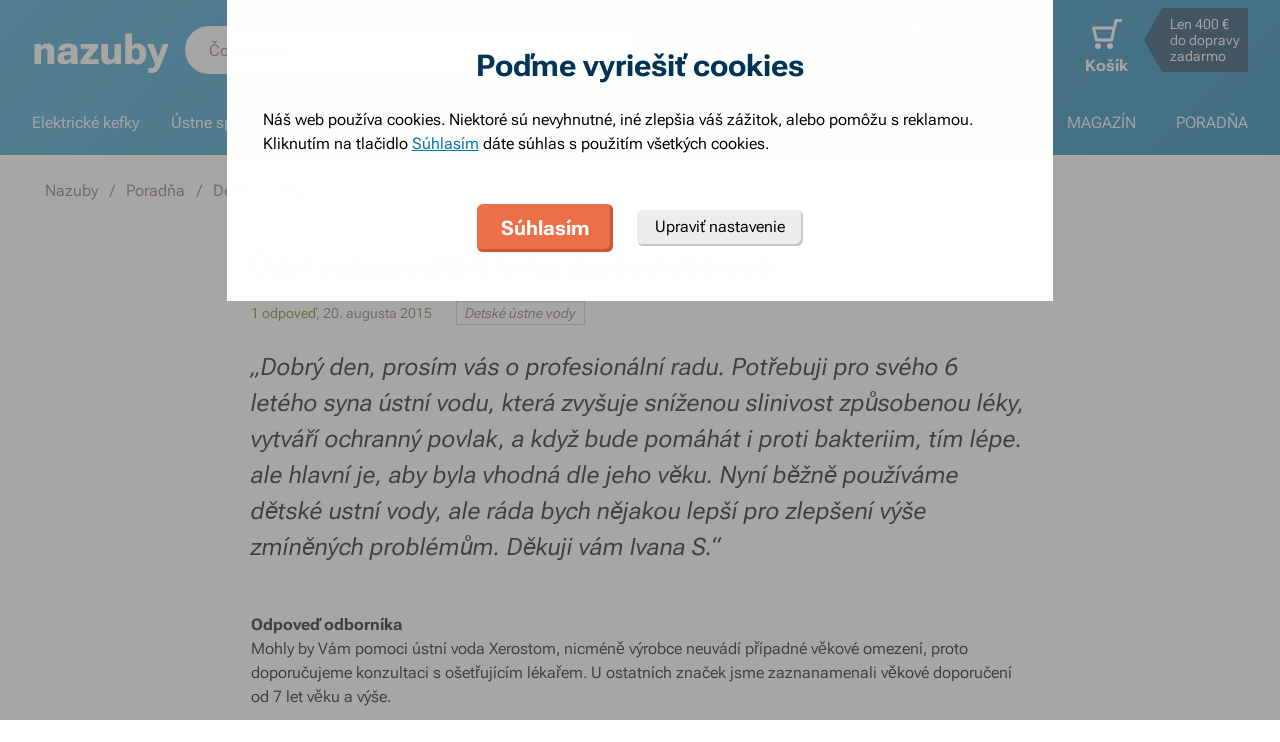

--- FILE ---
content_type: text/html; charset=utf-8
request_url: https://www.nazuby.eu/ustni-voda-pro-dite-6-let-ke-zlepseni-slinivosti
body_size: 74469
content:
<!DOCTYPE html><html lang="sk"><head><meta charSet="utf-8"/><title>Ústní voda pro dítě 6 let ke zlepšení slinivosti. - Nazuby.eu</title><meta name="viewport" content="initial-scale=1.0, width=device-width"/><meta name="theme-color" content="#379dcf"/><link rel="apple-touch-icon" sizes="180x180" href="https://www.nazuby.eu/resources/favicon/apple-touch-icon.png"/><link rel="icon" type="image/png" sizes="32x32" href="https://www.nazuby.eu/resources/favicon/favicon-32x32.png"/><link rel="icon" type="image/png" sizes="16x16" href="https://www.nazuby.eu/resources/favicon/favicon-16x16.png"/><link rel="mask-icon" href="https://www.nazuby.eu/resources/favicon/safari-pinned-tab.svg" color="#5bbad5"/><link rel="search" type="application/opensearchdescription+xml" href="/opensearch.xml" title="Nazuby.eu"/><meta name="msapplication-TileColor" content="#ffffff"/><meta name="description" content="Dobrý den, prosím vás o profesionální radu. Potřebuji pro svého 6 letého syna ústní vodu, která zvyšuje sníženou slinivost způsobenou léky, vytváří ochranný povlak, a když bude pomáhát i proti bakteriim, tím lépe. ale hlavní je, aby byla vhodná dle jeho věku. Nyní běžně používáme dětské ustní vody, ale ráda bych nějako"/><meta name="robots" content="index, follow"/><link rel="canonical" href="https://www.nazuby.eu/ustni-voda-pro-dite-6-let-ke-zlepseni-slinivosti"/><meta name="og:title" content="Ústní voda pro dítě 6 let ke zlepšení slinivosti. - Nazuby.eu"/><meta name="og:image" content="https://www.nazuby.eu/static/img/social-image.png"/><meta name="twitter:title" content="Ústní voda pro dítě 6 let ke zlepšení slinivosti. - Nazuby.eu"/><meta name="twitter:description" content="Dobrý den, prosím vás o profesionální radu. Potřebuji pro svého 6 letého syna ústní vodu, která zvyšuje sníženou slinivost způsobenou léky, vytváří ochranný povlak, a když bude pomáhát i proti bakteriim, tím lépe. ale hlavní je, aby byla vhodná dle jeho věku. Nyní běžně používáme dětské ustní vody, ale ráda bych nějako"/><meta name="twitter:image" content="https://www.nazuby.eu/static/img/social-image.png"/><style type="text/css">@media not all and (min-width:0px) and (max-width:680px){.u-at-mobile{display:none!important;}}
@media not all and (min-width:681px) and (max-width:767px){.u-at-tablet{display:none!important;}}
@media not all and (min-width:768px) and (max-width:999px){.u-at-sm{display:none!important;}}
@media not all and (min-width:1000px) and (max-width:1279px){.u-at-desktop{display:none!important;}}
@media not all and (min-width:1280px){.u-at-desktopLarge{display:none!important;}}
@media not all and (max-width:680px){.u-lessThan-tablet{display:none!important;}}
@media not all and (max-width:767px){.u-lessThan-sm{display:none!important;}}
@media not all and (max-width:999px){.u-lessThan-desktop{display:none!important;}}
@media not all and (max-width:1279px){.u-lessThan-desktopLarge{display:none!important;}}
@media not all and (min-width:681px){.u-greaterThan-mobile{display:none!important;}}
@media not all and (min-width:768px){.u-greaterThan-tablet{display:none!important;}}
@media not all and (min-width:1000px){.u-greaterThan-sm{display:none!important;}}
@media not all and (min-width:1280px){.u-greaterThan-desktop{display:none!important;}}
@media not all and (min-width:0px){.u-greaterThanOrEqual-mobile{display:none!important;}}
@media not all and (min-width:681px){.u-greaterThanOrEqual-tablet{display:none!important;}}
@media not all and (min-width:768px){.u-greaterThanOrEqual-sm{display:none!important;}}
@media not all and (min-width:1000px){.u-greaterThanOrEqual-desktop{display:none!important;}}
@media not all and (min-width:1280px){.u-greaterThanOrEqual-desktopLarge{display:none!important;}}
@media not all and (min-width:0px) and (max-width:680px){.u-between-mobile-tablet{display:none!important;}}
@media not all and (min-width:0px) and (max-width:767px){.u-between-mobile-sm{display:none!important;}}
@media not all and (min-width:0px) and (max-width:999px){.u-between-mobile-desktop{display:none!important;}}
@media not all and (min-width:0px) and (max-width:1279px){.u-between-mobile-desktopLarge{display:none!important;}}
@media not all and (min-width:681px) and (max-width:767px){.u-between-tablet-sm{display:none!important;}}
@media not all and (min-width:681px) and (max-width:999px){.u-between-tablet-desktop{display:none!important;}}
@media not all and (min-width:681px) and (max-width:1279px){.u-between-tablet-desktopLarge{display:none!important;}}
@media not all and (min-width:768px) and (max-width:999px){.u-between-sm-desktop{display:none!important;}}
@media not all and (min-width:768px) and (max-width:1279px){.u-between-sm-desktopLarge{display:none!important;}}
@media not all and (min-width:1000px) and (max-width:1279px){.u-between-desktop-desktopLarge{display:none!important;}}</style><link rel="preload" as="font" type="font/woff2" href="/_next/static/chunks/fonts/Roboto-Flex.woff2" crossorigin="anonymous"/><script type="application/ld+json">{"@context": "http://schema.org",
"@type": "BreadcrumbList",
"itemListElement": [
{"@type": "ListItem", "position": 1,"item": {"@id": "/","name": "Nazuby"}},
{"@type": "ListItem", "position": 2,"item": {"@id": "/poradna/","name": "Poradňa"}},
{"@type": "ListItem", "position": 3,"item": {"@id": "/poradna/detske-zubky","name": "Detské zúbky"}}
]
}</script><script type="application/ld+json">{
    "@context": "https://schema.org",
    "@type": "FAQPage",
    "mainEntity": [{
        "@type": "Question",
        "name": "Dobrý den, prosím vás o profesionální radu. Potřebuji pro svého 6 letého syna ústní vodu, která zvyšuje sníženou slinivost způsobenou léky, vytváří ochranný povlak, a když bude pomáhát i proti bakteriim, tím lépe. ale hlavní je, aby byla vhodná dle jeho věku. Nyní běžně používáme dětské ustní vody, ale ráda bych nějakou lepší pro zlepšení výše zmíněných problémům. Děkuji vám Ivana S.",
        "acceptedAnswer": {
            "@type": "Answer",
            "text": "&lt;p&gt;Mohly by Vám pomoci ústní voda Xerostom, nicméně výrobce neuvádí případné věkové omezení, proto doporučujeme konzultaci s ošetřujícím lékařem. U ostatních značek jsme zaznanamenali věkové doporučení od 7 let věku a výše.&lt;/p&gt;
"
        }
    }]
}</script><link rel="preload" as="image" href="https://www.nazuby.eu/file/img/52307?w=12&amp;h=12&amp;rt=fsp" media="(min-width: 681px)"/><meta name="next-head-count" content="23"/><link rel="dns-prefetch" href="//googletagmanager.com"/><link rel="dns-prefetch" href="//api.mailkit.eu"/><link rel="dns-prefetch" href="//app.mailkit.eu"/><script>var _mailkit = _mailkit || [];
            _mailkit.push(['setAPIID','69609200']);
            _mailkit.push(['setDomain','www.nazuby.eu']);</script><script type="text/javascript" async="" src="//u.mailkit.eu/js/jsapi_v2.js"></script><style type="text/css">/*! normalize.css v3.0.0 | MIT License | git.io/normalize */html{font-family:sans-serif;-ms-text-size-adjust:100%;-webkit-text-size-adjust:100%}body{margin:0}article,aside,details,figcaption,figure,footer,header,hgroup,main,nav,section,summary{display:block}audio,canvas,progress,video{display:inline-block;vertical-align:baseline}audio:not([controls]){display:none;height:0}[hidden],template{display:none}a{background:transparent}a:active,a:hover{outline:0}abbr[title]{border-bottom:1px dotted}dfn{font-style:italic}h1{font-size:2em;margin:.67em 0}mark{background:#ff0;color:#000}small{font-size:80%}sub,sup{font-size:75%;line-height:0;position:relative;vertical-align:baseline}sup{top:-.5em}sub{bottom:-.25em}img{border:0}svg:not(html){overflow:hidden}figure{margin:1em 40px}hr{-webkit-box-sizing:content-box;box-sizing:content-box;height:0}pre{overflow:auto}code,kbd,pre,samp{font-family:monospace,monospace;font-size:1em}button,input,optgroup,select,textarea{color:inherit;font:inherit;margin:0}button{overflow:visible}button,select{text-transform:none}button,html input[type=button],input[type=reset],input[type=submit]{-webkit-appearance:button;cursor:pointer}button[disabled],html input[disabled]{cursor:default}button::-moz-focus-inner,input::-moz-focus-inner{border:0;padding:0}input{line-height:normal}input[type=checkbox],input[type=radio]{-webkit-box-sizing:border-box;box-sizing:border-box;padding:0}input[type=number]::-webkit-inner-spin-button,input[type=number]::-webkit-outer-spin-button{height:auto}input[type=search]{-webkit-appearance:textfield;-webkit-box-sizing:content-box;box-sizing:content-box}input[type=search]::-webkit-search-cancel-button,input[type=search]::-webkit-search-decoration{-webkit-appearance:none}fieldset{border:1px solid silver;margin:0 2px;padding:.35em .625em .75em}legend{border:0;padding:0}textarea{overflow:auto}optgroup{font-weight:700}table{border-collapse:collapse;border-spacing:0}td,th{padding:0}figure{margin:0}figcaption{margin:1.6875rem 0}*,:after,:before{-webkit-box-sizing:border-box;box-sizing:border-box}@font-face{font-family:Roboto Flex;font-weight:400 700;font-stretch:110%;font-style:oblique 0deg 10deg;font-variation-settings:"GRAD" 10;font-display:swap;src:url(/_next/static/chunks/fonts/Roboto-Flex.woff2) format("woff2")}@supports not (font-variation-settings:normal){@font-face{font-family:Roboto Flex;font-weight:400;font-style:normal;font-display:swap;src:url(/_next/static/chunks/fonts/Roboto-Regular.woff2) format("woff2"),url(/_next/static/chunks/fonts/Roboto-Regular.woff) format("woff")}}@supports not (font-variation-settings:normal){@font-face{font-family:Roboto Flex;font-weight:700;font-style:normal;font-display:swap;src:url(/_next/static/chunks/fonts/Roboto-Bold.woff2) format("woff2"),url(/_next/static/chunks/fonts/Roboto-Bold.woff) format("woff")}}body,html{font-family:Roboto Flex,sans-serif}body{text-rendering:optimizeLegibility;-webkit-font-smoothing:antialiased;-moz-osx-font-smoothing:grayscale;-moz-font-feature-settings:"liga" on}.baseline,dl,fieldset,h1,h2,h3,h4,h5,h6,ol,p,pre,svg text,table,ul{margin-bottom:0;margin-top:0;font-weight:400;color:#000}h1,h2,h3,h4,h5,h6{font-size:18px;line-height:1.3333333333}a,b,body,h1,h2,h3,h4,h5,h6,i,li,p,span,strong{font-variation-settings:"GRAD" var(--font-grad,10)}b,strong{--font-grad:0;font-weight:700}i{font-style:oblique 10deg}body,html{font-size:16px;line-height:1.5;color:#000}body{overflow-anchor:none}:focus:not([data-focus-visible-added]){outline:none}[data-focus-visible-added]{outline:2px solid var(--border-color-focus);outline-offset:2px}a{color:inherit;text-decoration:none;text-rendering:optimizeLegibility;-webkit-font-smoothing:antialiased;-moz-osx-font-smoothing:grayscale;-moz-font-feature-settings:"liga" on;-webkit-transition:all .3s cubic-bezier(.23,1,.32,1);transition:all .3s cubic-bezier(.23,1,.32,1)}button{padding:0;border:0;background-color:transparent}img,picture{max-width:100%;height:auto;display:block}.wrapper{margin:0 auto;max-width:1500px}.grid-flex{display:-webkit-box;display:-ms-flexbox;display:flex;-webkit-box-orient:horizontal;-webkit-box-direction:normal;-ms-flex-flow:row wrap;flex-flow:row wrap;-webkit-box-pack:center;-ms-flex-pack:center;justify-content:center;position:relative;padding:0 1.785714286%;margin:0 auto;list-style-type:none}@media(max-width:999px){.grid-flex{padding:0 1.5625%}}@media(max-width:680px){.grid-flex{padding:0;-webkit-box-orient:horizontal;-webkit-box-direction:normal;-ms-flex-flow:row wrap;flex-flow:row wrap}}.grid-flex.grid--left{-webkit-box-pack:start;-ms-flex-pack:start;justify-content:flex-start}@media(max-width:680px){.grid-flex.grid--left{-webkit-box-pack:center;-ms-flex-pack:center;justify-content:center}.grid-flex.grid--s-left{-webkit-box-pack:start;-ms-flex-pack:start;justify-content:flex-start}}.grid-flex.grid--right{-webkit-box-pack:end;-ms-flex-pack:end;justify-content:flex-end}.grid-flex.grid--sides{-webkit-box-pack:justify;-ms-flex-pack:justify;justify-content:space-between}.grid-flex.grid--border>.grid__col{padding-top:0;padding-bottom:0;border:1px solid #eeedeb;border-width:1px 0 0 1px}@media(min-width:681px){.grid-flex.grid--border>.grid__col:after,.grid-flex.grid--border>.grid__col:before{content:"";position:absolute;background-color:#eeedeb}.grid-flex.grid--border>.grid__col:before{top:-1px;right:-1px;bottom:-1px;width:1px}.grid-flex.grid--border>.grid__col:after{height:1px;left:-1px;right:0;bottom:-1px}}@media(max-width:680px){.grid-flex.grid--border>.grid__col{border-width:0 0 1px}.grid-flex.grid--border>.grid__col:first-child{border-width:1px 0}}.grid-flex.grid--border>.grid__col.grid__col--narrow{margin-left:.446428571%}@media(max-width:680px){.grid-flex.grid--s-border>.grid__col{padding-top:0;padding-bottom:0;border:solid #eeedeb;border-width:0 0 1px}.grid-flex.grid--s-border>.grid__col:first-child{border-width:1px 0}}.grid-flex.grid--no-vertical-padding>.grid__col{padding-top:0;padding-bottom:0}.grid-flex.grid--no-padding{padding:0}@media screen and (min-width:681px)and (max-width:999px){.grid-flex.grid--m-no-padding{padding:0}.grid-flex.grid--m-center{-webkit-box-pack:center;-ms-flex-pack:center;justify-content:center}}@media(max-width:680px){.grid-flex.grid--s-narrow{padding-left:1.666666667%;padding-right:1.666666667%}.grid-flex.grid--s-no-vertical-padding>.grid__col{padding-top:0;padding-bottom:0}}.grid__col{-webkit-box-flex:1;-ms-flex:1 0;flex:1 0;position:relative;padding:24px 1.785714286%}@media(max-width:999px){.grid__col{padding-left:1.5625%;padding-right:1.5625%}}@media(max-width:680px){.grid__col{margin-left:0;margin-right:0;padding-left:6.666666667%;padding-right:6.666666667%;-webkit-box-flex:1;-ms-flex:1 0 100%;flex:1 0 100%;max-width:100%}.grid__col.u-hidden-md{display:block}}.grid__col.grid__col--no-padding{padding:0!important}@media(max-width:680px){.grid__col.grid__col--no-padding.grid__col--s-full{padding-left:6.666666667%!important;padding-right:6.666666667%!important}.grid__col.grid__col--no-padding.grid__col--s-full.grid__col--s-no-padding{padding:0!important}}.grid__col.grid__col--1of1{-webkit-box-flex:0;-ms-flex:0 0 100%;flex:0 0 100%;max-width:100%}@media(min-width:681px){.grid__col.grid__col--5of6{-webkit-box-flex:0;-ms-flex:0 0 100%;flex:0 0 100%;max-width:100%}}@media(min-width:1000px){.grid__col.grid__col--5of6{-webkit-box-flex:0;-ms-flex:0 0 83.3333334%;flex:0 0 83.3333334%;max-width:83.3333334%}}@media(min-width:681px){.grid__col.grid__col--3of4{-webkit-box-flex:0;-ms-flex:0 0 75%;flex:0 0 75%;max-width:75%}.grid__col.grid__col--2of3{-webkit-box-flex:0;-ms-flex:0 0 66.666666%;flex:0 0 66.666666%;max-width:66.666666%}.grid__col.grid__col--3of5{-webkit-box-flex:0;-ms-flex:0 0 60%;flex:0 0 60%;max-width:60%}.grid__col.grid__col--1of2{-webkit-box-flex:0;-ms-flex:0 0 50%;flex:0 0 50%;max-width:50%}.grid__col.grid__col--2of5{-webkit-box-flex:0;-ms-flex:0 0 40%;flex:0 0 40%;max-width:40%}.grid__col.grid__col--1of3{-webkit-box-flex:0;-ms-flex:0 0 50%;flex:0 0 50%;max-width:50%}}@media(min-width:1000px){.grid__col.grid__col--1of3{-webkit-box-flex:0;-ms-flex:0 0 33.333333%;flex:0 0 33.333333%;max-width:33.333333%}}@media(min-width:681px){.grid__col.grid__col--3of10{-webkit-box-flex:0;-ms-flex:0 0 30%;flex:0 0 30%;max-width:30%}.grid__col.grid__col--1of4{-webkit-box-flex:0;-ms-flex:0 0 33.333333%;flex:0 0 33.333333%;max-width:33.333333%}}@media(min-width:1000px){.grid__col.grid__col--1of4{-webkit-box-flex:0;-ms-flex:0 0 25%;flex:0 0 25%;max-width:25%}}@media(min-width:681px){.grid__col.grid__col--1of5{-webkit-box-flex:0;-ms-flex:0 0 20%;flex:0 0 20%;max-width:20%}.grid__col.grid__col--1of6{-webkit-box-flex:0;-ms-flex:0 0 25%;flex:0 0 25%;max-width:25%}}@media(min-width:1000px){.grid__col.grid__col--1of6{-webkit-box-flex:0;-ms-flex:0 0 16.666666667%;flex:0 0 16.666666667%;max-width:16.666666667%}}@media(min-width:1000px)and (max-width:1252px){.grid__col.grid__col--l-1of3{-webkit-box-flex:0;-ms-flex:0 0 33.3333333333%;flex:0 0 33.3333333333%;max-width:33.3333333333%}}@media(min-width:681px)and (max-width:999px){.grid__col.grid__col--m-1of1{-webkit-box-flex:0;-ms-flex:0 0 100%;flex:0 0 100%;max-width:100%}.grid__col.grid__col--m-2of3{-webkit-box-flex:0;-ms-flex:0 0 66.666666%;flex:0 0 66.666666%;max-width:66.666666%}.grid__col.grid__col--m-3of5{-webkit-box-flex:0;-ms-flex:0 0 60%;flex:0 0 60%;max-width:60%}.grid__col.grid__col--m-1of2{-webkit-box-flex:0;-ms-flex:0 0 50%;flex:0 0 50%;max-width:50%}.grid__col.grid__col--m-2of5{-webkit-box-flex:0;-ms-flex:0 0 40%;flex:0 0 40%;max-width:40%}.grid__col.grid__col--m-1of3{-webkit-box-flex:0;-ms-flex:0 0 33.333333%;flex:0 0 33.333333%;max-width:33.333333%}.grid__col.grid__col--m-1of6{-webkit-box-flex:0;-ms-flex:0 0 16.666666667%;flex:0 0 16.666666667%;max-width:16.666666667%}}@media(max-width:680px){.grid__col.grid__col--s-1of2{-webkit-box-flex:1;-ms-flex:1 0 45%;flex:1 0 45%;max-width:45%}.grid__col.grid__col--s-1of2,.grid__col.grid__col--s-1of3{margin-left:0;margin-right:0;padding-left:1.666666667%;padding-right:1.666666667%}.grid__col.grid__col--s-1of3{-webkit-box-flex:0;-ms-flex:0 0 30%;flex:0 0 30%;max-width:30%}.grid__col.grid__col--s-narrow{-webkit-box-flex:1;-ms-flex:1 0 90.66666668%;flex:1 0 90.66666668%;margin-left:3.333333334%;margin-right:3.333333334%;padding-left:3.333333334%;padding-right:3.333333334%}}.grid__col.grid__col--narrow{padding-left:1.339285714%;padding-right:1.339285714%;margin-left:.446428571%;margin-right:.446428571%}@media(min-width:681px){.grid__col.grid__col--narrow.grid__col--1of3,.grid__col.grid__col--narrow.grid__col--1of4{-webkit-box-flex:0;-ms-flex:0 0 32.440475857%;flex:0 0 32.440475857%;max-width:32.440475857%}}@media(min-width:1000px){.grid__col.grid__col--narrow.grid__col--1of4{-webkit-box-flex:0;-ms-flex:0 0 24.107142857%;flex:0 0 24.107142857%;max-width:24.107142857%}}@media(min-width:681px){.grid__col.grid__col--narrow.grid__col--1of5{-webkit-box-flex:0;-ms-flex:0 0 19.107142857%;flex:0 0 19.107142857%;max-width:19.107142857%}.grid__col.grid__col--narrow.grid__col--1of6{-webkit-box-flex:0;-ms-flex:0 0 24.107142857%;flex:0 0 24.107142857%;max-width:24.107142857%}}@media(min-width:1000px){.grid__col.grid__col--narrow.grid__col--1of6{-webkit-box-flex:0;-ms-flex:0 0 15.773809524%;flex:0 0 15.773809524%;max-width:15.773809524%}}.grid__col.grid__col--full,.grid__col.grid__col--nesting{padding:0}.grid__col.grid__col--nesting>.grid-flex{padding-left:0;padding-right:0}@media(max-width:680px){.grid__col.grid__col--nesting>.grid--s-narrow{padding-left:1.666666667%;padding-right:1.666666667%}}@media(min-width:681px){.grid__col.grid__col--nesting.grid__col .grid__col--narrow.grid__col--1of3{-webkit-box-flex:0;-ms-flex:0 0 49.107142857%;flex:0 0 49.107142857%;max-width:49.107142857%}}@media(min-width:1000px){.grid__col.grid__col--nesting.grid__col .grid__col--narrow.grid__col--1of3{-webkit-box-flex:0;-ms-flex:0 0 32.440475857%;flex:0 0 32.440475857%;max-width:32.440475857%}}@media(min-width:681px){.grid__col.grid__col--nesting.grid__col .grid__col--narrow.grid__col--1of4{-webkit-box-flex:0;-ms-flex:0 0 32.440475857%;flex:0 0 32.440475857%;max-width:32.440475857%}}@media(min-width:1000px){.grid__col.grid__col--nesting.grid__col .grid__col--narrow.grid__col--1of4{-webkit-box-flex:0;-ms-flex:0 0 24.107142857%;flex:0 0 24.107142857%;max-width:24.107142857%}}@media(min-width:681px){.grid__col.grid__col--nesting.grid__col--3of4 .grid__col--narrow.grid__col--1of3{-webkit-box-flex:0;-ms-flex:0 0 48.8095238093%;flex:0 0 48.8095238093%;max-width:48.8095238093%}}@media(min-width:1000px){.grid__col.grid__col--nesting.grid__col--3of4 .grid__col--narrow.grid__col--1of3{-webkit-box-flex:0;-ms-flex:0 0 32.1428568093%;flex:0 0 32.1428568093%;max-width:32.1428568093%}}@media(min-width:681px){.grid__col.grid__col--nesting.grid__col--3of4 .grid__col--narrow.grid__col--1of4{-webkit-box-flex:0;-ms-flex:0 0 32.1428568093%;flex:0 0 32.1428568093%;max-width:32.1428568093%}}@media(min-width:1000px){.grid__col.grid__col--nesting.grid__col--3of4 .grid__col--narrow.grid__col--1of4{-webkit-box-flex:0;-ms-flex:0 0 23.8095238093%;flex:0 0 23.8095238093%;max-width:23.8095238093%}}.grid__col.grid__col--nesting.grid__col .grid__col,.grid__col.grid__col--nesting.grid__col--1of1 .grid__col{padding-left:1.785714286%;padding-right:1.785714286%}@media(max-width:999px){.grid__col.grid__col--nesting.grid__col .grid__col,.grid__col.grid__col--nesting.grid__col--1of1 .grid__col{padding-left:1.5625%;padding-right:1.5625%}}.grid__col.grid__col--nesting.grid__col .grid__col.grid__col--narrow,.grid__col.grid__col--nesting.grid__col--1of1 .grid__col.grid__col--narrow{padding-left:1.339285714%;padding-right:1.339285714%;margin-left:.446428571%;margin-right:.446428571%}.grid__col.grid__col--nesting.grid__col--5of6 .grid__col{padding-left:2.1428571432%;padding-right:2.1428571432%}@media(max-width:999px){.grid__col.grid__col--nesting.grid__col--5of6 .grid__col{padding-left:1.875%;padding-right:1.875%}}.grid__col.grid__col--nesting.grid__col--5of6 .grid__col.grid__col--narrow{padding-left:1.6071428568%;padding-right:1.6071428568%;margin-left:.5357142852%;margin-right:.5357142852%}.grid__col.grid__col--nesting.grid__col--3of4 .grid__col{padding-left:2.3809523813%;padding-right:2.3809523813%}@media(max-width:999px){.grid__col.grid__col--nesting.grid__col--3of4 .grid__col{padding-left:2.0833333333%;padding-right:2.0833333333%}}.grid__col.grid__col--nesting.grid__col--3of4 .grid__col.grid__col--narrow{padding-left:1.7857142853%;padding-right:1.7857142853%;margin-left:.5952380947%;margin-right:.5952380947%}.grid__col.grid__col--nesting.grid__col--2of3 .grid__col{padding-left:2.678571429%;padding-right:2.678571429%}@media(max-width:999px){.grid__col.grid__col--nesting.grid__col--2of3 .grid__col{padding-left:3.125%;padding-right:3.125%}}.grid__col.grid__col--nesting.grid__col--2of3 .grid__col.grid__col--narrow{padding-left:2.008928571%;padding-right:2.008928571%;margin-left:.6696428565%;margin-right:.6696428565%}.grid__col.grid__col--nesting.grid__col--1of3 .grid__col{padding-left:5.357142858%;padding-right:5.357142858%}@media(max-width:999px){.grid__col.grid__col--nesting.grid__col--1of3 .grid__col{padding-left:3.125%;padding-right:3.125%}}.grid__col.grid__col--nesting.grid__col--1of3 .grid__col.grid__col--narrow{padding-left:4.017857142%;padding-right:4.017857142%;margin-left:1.339285713%;margin-right:1.339285713%}@media(max-width:680px){.grid__col.grid__col--nesting .grid__col.grid__col--s-full{padding:24px 6.666666667%}.grid__col.grid__col--nesting .grid__col.grid__col--s-no-padding{padding:0}.grid__col.grid__col--nesting .grid__col .grid__col.grid__col--s-full.grid__col--s-full{-webkit-box-flex:1;-ms-flex:1 0 100%;flex:1 0 100%;max-width:100%;padding-left:6.666666667%;padding-right:6.666666667%}.grid__col.grid__col--narrow.grid__col--s-full,.grid__col.grid__col--s-full{-webkit-box-flex:1;-ms-flex:1 0 100%;flex:1 0 100%;max-width:100%;padding:24px 6.666666667%;margin:0}}.grid__col .grid__col.grid__col--nesting .grid__col.grid__col--s-no-padding{padding:0}@media(max-width:680px){.grid__col.grid__col--s-no-padding{padding:0}.grid__col.grid__col--s-no-vertical-padding{padding-top:0;padding-bottom:0}.grid__col.grid__col--s-order-1{-webkit-box-ordinal-group:2;-ms-flex-order:1;order:1}.grid__col.grid__col--s-order-2,.grid__col.grid__col--s-order-3{-webkit-box-ordinal-group:3;-ms-flex-order:2;order:2}}.form-fieldset{padding:12px 0 0;border:0}.form-fieldset,.form-item{position:relative;display:-webkit-box;display:-ms-flexbox;display:flex;-webkit-box-orient:vertical;-webkit-box-direction:normal;-ms-flex-flow:column nowrap;flex-flow:column nowrap}.form-item+.form-item{margin-top:12px}.form-item+.ds-checkbox{margin-top:24px}.form-item__label{line-height:24px;position:relative;color:#000}.form-item__input,.form-item__label{font-size:16px;font-size:1rem;line-height:1.5rem}.form-item__input{-webkit-appearance:none;-moz-appearance:none;appearance:none;background:#fff;padding:11px 12px 13px;border:1px solid #a3a19b;border-radius:6px;color:var(--text-color-primary);-webkit-transition:all .3s cubic-bezier(.23,1,.32,1);transition:all .3s cubic-bezier(.23,1,.32,1);height:48px;line-height:24px}.form-item__input--small{height:36px;padding:12px 7px}.form-item__input-currency{position:relative;padding:6px;z-index:0;overflow:hidden}@media(max-width:680px){.form-item__input-currency{font-size:14px}}.form-item__input-currency-input{background:hsla(0,0%,100%,0);border:0;padding:0;-webkit-box-shadow:none;box-shadow:none;max-width:100%;line-height:24px}@media(max-width:680px){.form-item__input-currency-input{font-size:16px;-webkit-transform:scale(.86) translateX(-5px);transform:scale(.86) translateX(-5px)}}.form-item__input-currency-text{position:absolute;left:6px;top:6px;z-index:-1;line-height:24px}@media(max-width:680px){.form-item__input-currency-text{font-size:14px;top:5px}}.form-item__input-currency-value{-ms-filter:"progid:DXImageTransform.Microsoft.Alpha(Opacity=0)";opacity:0;margin-right:3px}.wysiwyg{--arrow-mask:url('data:image/svg+xml,<svg xmlns="http://www.w3.org/2000/svg" width="16" height="16" fill="none"><path fill="%23000" d="m4.267 12-.934-.934 6.4-6.4H4V3.333h8v8h-1.333V5.6l-6.4 6.4Z"/></svg>') 0 0/100% 100%}.wysiwyg .like-h1,.wysiwyg h1:not(.not-wysiwyg h1){--font-slnt:0;font-size:30px;line-height:1.2;--font-grad:0;font-weight:700;color:#003556;margin-bottom:24px;margin-bottom:var(--spacing-4)}@media(max-width:680px){.wysiwyg .like-h1,.wysiwyg h1:not(.not-wysiwyg h1){font-size:21px;line-height:24px}}.wysiwyg .like-h2{--font-slnt:0;font-size:24px;line-height:1.25;--font-grad:0;font-weight:700;color:#40aee1;margin-bottom:24px;padding-top:24px;margin-bottom:var(--spacing-4)}@media(max-width:680px){.wysiwyg .like-h2{font-size:21px;line-height:24px;margin-bottom:12px;padding-top:12px}}.wysiwyg .like-h3,.wysiwyg h2:not(.not-wysiwyg h2){--font-slnt:0;font-size:18px;line-height:1.3333333333;--font-grad:0;font-weight:700;color:#40aee1;margin-bottom:24px;margin-bottom:var(--spacing-4)}@media(max-width:680px){.wysiwyg .like-h3,.wysiwyg h2:not(.not-wysiwyg h2){font-size:16px;line-height:24px;margin-bottom:12px}}.wysiwyg .like-h4,.wysiwyg h3:not(.not-wysiwyg h3){font-size:16px;line-height:1.5;color:#000;margin-bottom:24px;margin-bottom:var(--spacing-4)}@media(max-width:680px){.wysiwyg .like-h4,.wysiwyg h3:not(.not-wysiwyg h3){margin-bottom:12px}}.wysiwyg .like-h5,.wysiwyg h4:not(.not-wysiwyg h4){font-size:16px;line-height:1.5;color:#000;margin-bottom:24px;color:#6e6c68;margin-bottom:var(--spacing-4)}@media(max-width:680px){.wysiwyg .like-h5,.wysiwyg h4:not(.not-wysiwyg h4){margin-bottom:12px}}.wysiwyg .like-h6,.wysiwyg h5:not(.not-wysiwyg h5){--font-slnt:0;--font-grad:0;font-weight:700;margin-bottom:var(--spacing-4)}@media(max-width:680px){.wysiwyg .like-h6,.wysiwyg h5:not(.not-wysiwyg h5){margin-bottom:12px}}.wysiwyg ol:not(.not-wysiwyg ol){list-style:none;padding-left:0;margin-bottom:var(--spacing-6);counter-reset:item}.wysiwyg ol:not(.not-wysiwyg ol) li{padding-left:30px;position:relative}.wysiwyg ol:not(.not-wysiwyg ol) li:before{content:"";position:absolute}@media(max-width:680px){.wysiwyg ol:not(.not-wysiwyg ol) li{padding-left:24px}}.wysiwyg ol:not(.not-wysiwyg ol) li{margin-bottom:0}.wysiwyg ol:not(.not-wysiwyg ol) li:before{content:counter(item) ".";counter-increment:item;top:0;left:0}.wysiwyg ol:not(.not-wysiwyg ol) li+li{margin-top:var(--spacing-2);margin-bottom:0}.wysiwyg ol:not(.not-wysiwyg ol) li ol,.wysiwyg ol:not(.not-wysiwyg ol) li ul{margin-top:var(--spacing-2);margin-bottom:var(--spacing-2)}.wysiwyg ol:not(.not-wysiwyg ol) li ol>li{padding-left:54px}.wysiwyg ol:not(.not-wysiwyg ol) li ol>li:before{content:counters(item,".") "."}@media(max-width:680px){.wysiwyg ol:not(.not-wysiwyg ol) li ol{margin-top:12px}.wysiwyg ol:not(.not-wysiwyg ol) li ol>li{padding-left:42px}}.wysiwyg ol:not(.not-wysiwyg ol) li ul>li{padding-left:30px}.wysiwyg ol:not(.not-wysiwyg ol) li ul>li:before{content:"";top:10px;left:1px}@media(max-width:680px){.wysiwyg ol:not(.not-wysiwyg ol) li ul{margin-top:12px}.wysiwyg ol:not(.not-wysiwyg ol) li ul>li{padding-left:24px}}.wysiwyg p:not([class]):not(.not-wysiwyg p){margin-bottom:var(--spacing-6)}@media(max-width:680px){.wysiwyg p:not([class]):not(.not-wysiwyg p){margin-bottom:var(--spacing-4)}.wysiwyg p:not([class]):not(.not-wysiwyg p):last-child{margin-bottom:var(--spacing-6)}}.wysiwyg ul:not(.not-wysiwyg ul){list-style:none;padding-left:0;margin-bottom:var(--spacing-6)}.wysiwyg ul:not(.not-wysiwyg ul) li{padding-left:30px;position:relative}.wysiwyg ul:not(.not-wysiwyg ul) li:before{content:"";position:absolute}@media(max-width:680px){.wysiwyg ul:not(.not-wysiwyg ul) li{padding-left:24px}}.wysiwyg ul:not(.not-wysiwyg ul) li{padding-left:1em}.wysiwyg ul:not(.not-wysiwyg ul) li:before{content:"•";left:0;top:0}.wysiwyg ul:not(.not-wysiwyg ul) li+li{margin-top:var(--spacing-2)}.wysiwyg ul:not(.not-wysiwyg ul) li ol,.wysiwyg ul:not(.not-wysiwyg ul) li ul{margin-top:var(--spacing-2);margin-bottom:var(--spacing-2)}.wysiwyg ul:not(.not-wysiwyg ul) li ol{margin-top:24px}.wysiwyg ul:not(.not-wysiwyg ul) li ol li{padding-left:54px}.wysiwyg ul:not(.not-wysiwyg ul) li ol li:before{background:none}@media(max-width:680px){.wysiwyg ul:not(.not-wysiwyg ul) li ol{margin-top:12px}.wysiwyg ul:not(.not-wysiwyg ul) li ol li{padding-left:42px}.wysiwyg ul:not(.not-wysiwyg ul) li:before{left:9px}}.wysiwyg hr{width:20.6%;max-width:168px;height:1px;background-color:#6e6c68;border:0;margin:48px auto}.wysiwyg hr.left{margin-left:0;margin-right:0}@media(max-width:680px){.wysiwyg hr{margin:24px auto;width:29.5%}.wysiwyg hr.left{margin-left:auto;margin-right:auto}}.wysiwyg .infobox{padding:24px 2.777777778%;background-color:#f7f6f4;min-width:100%}.u-background--light .wysiwyg .infobox{background-color:#fff}.wysiwyg .infobox p{position:relative;margin:0;padding-left:30px}.wysiwyg .infobox p:before{content:"";position:absolute;left:0;top:0;width:24px;height:24px;background-image:url(/static/svg/fill/interface-information.svg);background-size:100%}.wysiwyg .infobox p:last-child{margin-bottom:0!important}@media(max-width:680px){.wysiwyg .infobox{padding:12px 3.5743%}.u-background--light.u-background--s-white .wysiwyg .infobox{background-color:#f7f6f4}}.wysiwyg .benefits:not(.not-wysiwyg .benefits){list-style:none;padding-left:0;display:block;margin-bottom:24px;padding-top:0;text-align:left;padding-bottom:0}.wysiwyg .benefits:not(.not-wysiwyg .benefits) li{padding-left:30px;position:relative}.wysiwyg .benefits:not(.not-wysiwyg .benefits) li:before{content:"";position:absolute}@media(max-width:680px){.wysiwyg .benefits:not(.not-wysiwyg .benefits) li{padding-left:24px}}.wysiwyg .benefits:not(.not-wysiwyg .benefits) li{margin-bottom:0}.wysiwyg .benefits:not(.not-wysiwyg .benefits) li:before{width:18px;height:18px;top:4px;left:-3px;background-image:url(/static/svg/line/g-check.svg);background-size:100%;background-color:transparent}.wysiwyg .benefits:not(.not-wysiwyg .benefits).small li{font-size:14px;line-height:18px;padding-left:24px}.wysiwyg .benefits:not(.not-wysiwyg .benefits).small li:before{top:-1px}@media(max-width:680px){.wysiwyg .benefits:not(.not-wysiwyg .benefits){margin-bottom:12px}}.text-heading-2xl{color:currentColor;font-size:36px;font-size:2.25rem;line-height:40px;line-height:2.5rem;--font-grad:0;font-weight:700}@media only screen and (min-width:1367px){.text-heading-2xl{font-size:3rem;line-height:3.5rem}}.text-heading-xl{color:currentColor;font-size:24px;font-size:1.5rem;line-height:32px;line-height:2rem;--font-grad:0;font-weight:700}@media only screen and (min-width:1367px){.text-heading-xl{font-size:2rem;line-height:2.5rem}}.text-heading-lg{color:currentColor;font-size:22px;font-size:1.375rem;line-height:32px;line-height:2rem;--font-grad:0;font-weight:700}@media only screen and (min-width:1367px){.text-heading-lg{font-size:1.75rem;line-height:2.5rem}}.text-heading-md{color:currentColor;font-size:20px;font-size:1.25rem;line-height:32px;line-height:2rem;--font-grad:0;font-weight:700}@media only screen and (min-width:1367px){.text-heading-md{font-size:1.3125rem}}.text-heading-sm{font-size:18px;font-size:1.125rem}.text-heading-accordeon,.text-heading-sm{color:currentColor;line-height:24px;line-height:1.5rem;--font-grad:0;font-weight:700}.text-heading-accordeon{font-size:21px;font-size:1.3125rem}@media only screen and (min-width:1367px){.text-heading-accordeon{font-size:1.5rem;line-height:2rem}}.text-perex{color:currentColor;font-size:24px;font-size:1.5rem;line-height:36px;line-height:2.25rem}@media only screen and (min-width:1367px){.text-perex{font-size:1.75rem;line-height:2.5rem}}.text-body-lg-bold{--font-grad:0;font-weight:700}.text-body-lg-bold,.text-body-lg-regular{color:currentColor;font-size:24px;font-size:1.5rem;line-height:32px;line-height:2rem}.text-body-md-bold,.text-body-md-regular{color:currentColor;font-size:20px;font-size:1.25rem;line-height:32px;line-height:2rem}.text-body-md-bold{--font-grad:0;font-weight:700}.text-body-md-italic{color:currentColor;font-size:20px;font-size:1.25rem;font-style:italic;line-height:32px;line-height:2rem;font-style:oblique 10deg}.text-body-sm-bold,.text-body-sm-regular{color:currentColor;font-size:16px;font-size:1rem;line-height:24px;line-height:1.5rem}.text-body-sm-bold{--font-grad:0;font-weight:700}.text-body-sm-italic{font-style:italic;font-style:oblique 10deg}.text-body-sm-italic,.text-body-sm-link{color:currentColor;font-size:16px;font-size:1rem;line-height:24px;line-height:1.5rem}.text-body-sm-link{text-decoration:underline}.text-body-xs-bold,.text-body-xs-regular{color:currentColor;font-size:14px;font-size:.875rem;line-height:20px;line-height:1.25rem}.text-body-xs-bold{--font-grad:0;font-weight:700}.text-body-xs-link{text-decoration:underline}.text-body-xs-italic,.text-body-xs-link{color:currentColor;font-size:14px;font-size:.875rem;line-height:20px;line-height:1.25rem}.text-body-xs-italic{font-style:italic;font-style:oblique 10deg}.text-cta-bold,.text-cta-regular{color:currentColor;font-size:24px;font-size:1.5rem;line-height:24px;line-height:1.5rem;--font-grad:0;font-weight:700}.text-price-default,.text-sale{color:currentColor;font-size:36px;font-size:2.25rem;line-height:40px;line-height:2.5rem;--font-grad:0;font-weight:700}.text-sale{text-decoration:line-through}@media only screen and (min-width:1367px){.text-sale{font-size:2.5rem;line-height:2.625rem}}.text-info-sm-bold,.text-info-sm-regular{color:currentColor;font-size:16px;font-size:1rem;line-height:20px;line-height:1.25rem}.text-info-sm-bold{--font-grad:0;font-weight:700}.text-info-xs-bold,.text-info-xs-regular{color:currentColor;font-size:14px;font-size:.875rem;line-height:16px;line-height:1rem}.text-info-xs-bold{--font-grad:0;font-weight:700}html{--text-color-primary:#000;--text-color-disabled:#a3a19b;--text-color-brand:#003556;--text-color-secondary:#6e6c68;--text-color-on-brand:#fff;--text-color-success:#457d00;--text-color-on-success:#457d00;--text-color-primary-hover:#000;--text-color-primary-disabled:#a3a19b;--text-color-secondary-hover:#6e6c68;--text-color-secondary-focus:#000;--text-color-error:#d52e2e;--color-icon-primary:#000;--color-icon-brand:#003556;--color-icon-brand-hover:#6e6c68;--color-icon-on-brand:#fff;--color-icon-secondary:#c9c7c1;--color-icon-active:#003556;--color-icon-hover:#bee9fd;--color-icon-primary-hover:#413f39;--color-icon-secondary-hover:#c9c7c1;--color-icon-secondary-focus:#000;--color-icon-tertiary:#6e6c68;--color-icon-success:#83ba00;--color-icon-on-success:#457d00;--color-icon-error:#9c0000;--color-icon-alert:#561500;--background-color-primary:#fff;--background-color-secondary:#f7f6f4;--background-color-active:#def4fe;--background-color-tertiary:#eeedeb;--background-color-tertiary-hover:#d9d8d5;--background-color-tertiary-disabled:#eeedeb;--background-color-brand-primary:#def4fe;--background-color-success:#dcffb4;--background-color-brand-secondary:#003556;--background-color-quaternary:#d9d8d5;--background-color-secondary-hover:#f7f6f4;--background-color-on-brand-transparent:rgba(10,84,126,.5);--background-color-primary-hover:#fff;--background-color-primary-focus:#fff;--background-color-brand-light:#f2fbff;--background-color-success-light:#eeffda;--background-color-alert:#fff9a0;--border-color-primary:#c9c7c1;--border-color-hover:#68c0ea;--border-color-active:#0074ab;--border-color-secondary:#6e6c68;--border-color-focus:#68c0ea;--border-color-success:#457d00;--border-color-error:#ff542c;--border-color-divider:#e3e2df;--gradient-bg-brand:linear-gradient(134.99999914622634deg,#e7f7ff,#ade5ff);--gradient-bg-header:linear-gradient(134.99999914622634deg,#2c9bce,#0074ab);--radius-lg:8px;--radius-sm:4px;--radius-xs:2px;--radius-2xl:24px;--radius-md:6px;--radius-xl:16px;--spacing-1:4px;--spacing-2:8px;--spacing-3:12px;--spacing-4:16px;--spacing-5:20px;--spacing-6:24px;--spacing-7:28px;--spacing-8:32px;--spacing-9:36px;--spacing-10:40px;--spacing-12:48px;--spacing-14:56px;--spacing-16:64px;--spacing-18:72px;--spacing-20:80px;--spacing-24:96px;--spacing-26:104px;--spacing-29:116px;--spacing-30:120px;--spacing-0_5:2px;--shadow-primary:0px 0px 24px 0px rgba(0,0,0,.1);--shadow-button-primary-sm-resting:inset -2px -2px 0px 0px #cf5637;--shadow-button-primary-sm-hover:inset -2px -2px 0px 0px #a72c09;--shadow-button-primary-sm-disabled:inset -2px -2px 0px 0px #cf5637;--shadow-button-primary-md-resting:inset -3px -3px 0px 0px #cf5637;--shadow-button-primary-md-hover:inset -3px -3px 0px 0px #a72c09;--shadow-button-primary-md-disabled:inset -3px -3px 0px 0px #cf5637;--shadow-button-secondary-sm-resting:inset -2px -2px 0px 0px #c9c7c1;--shadow-button-secondary-sm-hover:inset -2px -2px 0px 0px #a3a19b;--shadow-button-secondary-sm-disabled:inset -2px -2px 0px 0px #c9c7c1;--shadow-button-secondary-md-resting:inset -3px -3px 0px 0px #c9c7c1;--shadow-button-secondary-md-hover:inset -3px -3px 0px 0px #a3a19b;--shadow-button-secondary-md-disabled:inset -3px -3px 0px 0px #c9c7c1;--shadow-button-tertiary-sm-resting:inset -2px -2px 0px 0px #a3a19b;--shadow-button-tertiary-sm-hover:inset -2px -2px 0px 0px #a3a19b;--shadow-button-tertiary-sm-disabled:inset -2px -2px 0px 0px #a3a19b;--shadow-button-tertiary-md-resting:inset -3px -3px 0px 0px #a3a19b;--shadow-button-tertiary-md-hover:inset -3px -3px 0px 0px #a3a19b;--shadow-button-tertiary-md-disabled:inset -3px -3px 0px 0px #a3a19b;--shadow-brand-hover:0px 0px 16px 0px #bee9fd;--shadow-brand-focus:0px 0px 16px 0px #bee9fd}.badge{-webkit-transition:all .3s cubic-bezier(.23,1,.32,1);transition:all .3s cubic-bezier(.23,1,.32,1);display:-webkit-inline-box;display:-ms-inline-flexbox;display:inline-flex;padding:0 var(--spacing-2);-webkit-box-pack:center;-ms-flex-pack:center;justify-content:center;-webkit-box-align:center;-ms-flex-align:center;align-items:center;gap:var(--spacing-2);color:#457d00;border-radius:var(--radius-md);background-color:#dcffb4}.badge:not(.badge--disabled):hover{background-color:#c0ef8b;color:#095700}.badge--disabled{pointer-events:none;background-color:#eeedeb;color:#6e6c68}.ds-button{--button-color:currentColor;--button-bg-color:transparent;--button-shadow:none;--button-icon-color:currentColor;--button-icon-size:24px;--button-gap:var(--spacing-1);--button-padding:0;--button-border-radius:var(--radius-md);-webkit-transition:all .3s cubic-bezier(.23,1,.32,1);transition:all .3s cubic-bezier(.23,1,.32,1);display:-webkit-box;display:-ms-flexbox;display:flex;-webkit-box-pack:center;-ms-flex-pack:center;justify-content:center;-webkit-box-align:center;-ms-flex-align:center;align-items:center;border-radius:var(--button-border-radius);background-color:var(--button-bg-color);color:var(--button-color);-webkit-box-shadow:var(--button-shadow);box-shadow:var(--button-shadow);gap:var(--button-gap);padding:var(--button-padding)}.ds-button:not(.is-disabled):hover{color:var(--button-color-hover,var(--button-color));background-color:var(--button-bg-color-hover,var(--button-bg-color));-webkit-box-shadow:var(--button-shadow-hover,var(--button-shadow));box-shadow:var(--button-shadow-hover,var(--button-shadow))}.ds-button.is-animated{-webkit-animation-name:shake-horizontal;animation-name:shake-horizontal;-webkit-animation-duration:.8s;animation-duration:.8s;-webkit-animation-timing-function:cubic-bezier(.455,.03,.515,.955);animation-timing-function:cubic-bezier(.455,.03,.515,.955);-webkit-animation-delay:0s;animation-delay:0s;-webkit-animation-fill-mode:both;animation-fill-mode:both;-webkit-animation-iteration-count:1;animation-iteration-count:1}.ds-button.is-disabled{cursor:not-allowed;-ms-filter:"progid:DXImageTransform.Microsoft.Alpha(Opacity=50)";opacity:.5;color:var(--button-color-disabled,var(--button-color));background-color:var(--button-bg-color-disabled,var(--button-bg-color));-webkit-box-shadow:var(--button-shadow-disabled,var(--button-shadow));box-shadow:var(--button-shadow-disabled,var(--button-shadow))}.ds-button.is-loading{--button-color-disabled:transparent!important;position:relative}.ds-button.is-loading .spinner{position:absolute;left:0;right:0}.ds-button.is-loading .spinner__inner:after{border-color:var(--button-color);border-top-color:transparent}.ds-button--solid.ds-button--primary{--button-color:#fff;--button-color-hover:#fff;--button-color-disabled:#fff;--button-bg-color:#ec6f47;--button-bg-color-hover:#cf5637;--button-bg-color-disabled:#ec6f47;--button-shadow:var(--shadow-button-primary-sm-resting);--button-shadow-hover:var(--shadow-button-primary-sm-hover);--button-shadow-disabled:var(--shadow-button-primary-sm-disabled);--font-grad:0;font-weight:700}.ds-button--solid.ds-button--primary.ds-button--lg,.ds-button--solid.ds-button--primary.ds-button--xl{--button-shadow:var(--shadow-button-primary-md-resting);--button-shadow-hover:var(--shadow-button-primary-md-hover);--button-shadow-disabled:var(--shadow-button-primary-md-disabled)}.ds-button--solid.ds-button--secondary{--button-color:#000;--button-color-hover:#000;--button-color-disabled:#000;--button-bg-color:#eeedeb;--button-bg-color-hover:#e3e2df;--button-bg-color-disabled:#eeedeb;--button-shadow:var(--shadow-button-secondary-sm-resting);--button-shadow-hover:var(--shadow-button-secondary-sm-hover);--button-shadow-disabled:var(--shadow-button-secondary-sm-disabled)}.ds-button--solid.ds-button--secondary.ds-button--lg,.ds-button--solid.ds-button--secondary.ds-button--xl{--button-shadow:var(--shadow-button-secondary-md-resting);--button-shadow-hover:var(--shadow-button-secondary-md-hover);--button-shadow-disabled:var(--shadow-button-secondary-md-disabled)}.ds-button--solid.ds-button--tertiary{--button-color:#000;--button-color-hover:#000;--button-color-disabled:#000;--button-bg-color:#e3e2df;--button-bg-color-hover:#d9d8d5;--button-bg-color-disabled:#e3e2df;--button-shadow:var(--shadow-button-tertiary-sm-resting);--button-shadow-hover:var(--shadow-button-tertiary-sm-hover);--button-shadow-disabled:var(--shadow-button-tertiary-sm-disabled)}.ds-button--solid.ds-button--tertiary.ds-button--lg,.ds-button--solid.ds-button--tertiary.ds-button--xl{--button-shadow:var(--shadow-button-tertiary-md-resting);--button-shadow-hover:var(--shadow-button-tertiary-md-hover);--button-shadow-disabled:var(--shadow-button-tertiary-md-disabled)}.ds-button--solid.ds-button--quaternary{--button-border-radius:var(--radius-2xl);--button-bg-color:#f7f6f4;--button-color:#000;--button-color-hover:#000;--button-bg-color-hover:#f7f6f4;--button-shadow:0 0 0 1px #f7f6f4;--button-shadow-hover:0 0 0 1px #c9c7c1}.ds-button--sm{--button-icon-size:18px;--button-padding:var(--spacing-0_5) var(--spacing-4)}.ds-button--md{--button-padding:var(--spacing-2) var(--spacing-4);font-size:16px;line-height:24px}.ds-button--lg{--button-padding:var(--spacing-2) var(--spacing-6);--button-gap:var(--spacing-2)}.ds-button--lg:not(.ds-button--minimal):not(.ds-button--quaternary){font-size:20px;line-height:32px;line-height:2rem}.ds-button--xl{--button-padding:var(--spacing-4) var(--spacing-6);--button-gap:var(--spacing-2)}.ds-button--xl:not(.ds-button--minimal){font-size:24px;line-height:32px}.ds-button--minimal{--button-padding:0}.ds-button--minimal,.ds-button--minimal:hover{text-decoration:underline;text-underline-offset:.2125em}.ds-button--minimal.ds-button--md{--button-icon-size:18px;font-size:14px;line-height:20px;line-height:1.25rem}.ds-button--minimal.ds-button--primary{--button-color:#6e6c68;--button-color-hover:#6e6c68;--button-color-disabled:#d9d8d5;--button-icon-color:#6e6c68;--button-icon-color-hover:#a3a19b;--button-icon-color-disabled:#d9d8d5}.ds-button--minimal.ds-button--secondary{--button-color:#000;--button-color-hover:#000;--button-color-disabled:#c9c7c1;--button-icon-color:#000;--button-icon-color-hover:#000;--button-icon-color-disabled:#c9c7c1}.ds-button--outlined{--button-border-color:#83ba00;--button-color:#457d00;--button-icon-color:#457d00;--button-shadow:inset 0 0 0 1px var(--button-border-color);--font-grad:0;font-weight:700}.ds-button--outlined:not(.is-disabled):hover{--button-color:#095700;--button-icon-color:#095700;--button-border-color:#457d00}.ds-button__icon{-ms-flex-negative:0;flex-shrink:0;width:var(--button-icon-size);height:var(--button-icon-size);color:var(--button-icon-color);-webkit-transition:all .3s cubic-bezier(.23,1,.32,1);transition:all .3s cubic-bezier(.23,1,.32,1)}.ds-button:hover .ds-button__icon{color:var(--button-icon-color-hover)}.is-disabled .ds-button__icon{color:var(--button-icon-color-disabled)}.ds-button__icon svg{width:100%;height:100%}.chip{-webkit-transition:all .3s cubic-bezier(.23,1,.32,1);transition:all .3s cubic-bezier(.23,1,.32,1);position:relative;display:-webkit-inline-box;display:-ms-inline-flexbox;display:inline-flex;height:var(--spacing-10);-webkit-box-pack:center;-ms-flex-pack:center;justify-content:center;-webkit-box-align:center;-ms-flex-align:center;align-items:center;-ms-flex-line-pack:center;align-content:center;gap:var(--spacing-2);-ms-flex-negative:0;flex-shrink:0;border:1px solid transparent;border-radius:var(--radius-2xl);background-color:var(--background-color-secondary)}.chip,.chip.is-clearable{padding:var(--spacing-2) var(--spacing-5)}.chip:hover{border-color:var(--border-color-primary)}.chip.is-selected{color:var(--text-color-brand);border-color:var(--border-color-active);background-color:var(--background-color-active)}.chip.is-disabled{pointer-events:none}.chip--sm{padding:6px var(--spacing-2) 6px var(--spacing-3);gap:0;height:var(--spacing-8)}.chip__text{display:-webkit-inline-box;display:-ms-inline-flexbox;display:inline-flex;-webkit-box-orient:vertical;-webkit-box-direction:normal;-ms-flex-direction:column;flex-direction:column}.chip__text:after{--font-grad:0;font-weight:700;content:attr(data-text);height:0;visibility:hidden;overflow:hidden;-webkit-user-select:none;-moz-user-select:none;-ms-user-select:none;user-select:none;pointer-events:none}@media speech{.chip__text:after{display:none}}.chip__icon{-webkit-transition:all .3s cubic-bezier(.23,1,.32,1);transition:all .3s cubic-bezier(.23,1,.32,1);display:-webkit-inline-box;display:-ms-inline-flexbox;display:inline-flex;-webkit-box-align:center;-ms-flex-align:center;align-items:center;-webkit-box-pack:center;-ms-flex-pack:center;justify-content:center;fill:var(--color-icon-primary)}.chip__icon:hover{fill:var(--color-icon-primary-hover)}.chip__icon--selected{fill:var(--color-icon-active)}.chip__clear-icon{-webkit-transition:all .3s cubic-bezier(.23,1,.32,1);transition:all .3s cubic-bezier(.23,1,.32,1);position:absolute;display:-webkit-inline-box;display:-ms-inline-flexbox;display:inline-flex;right:0;top:0;-ms-filter:"progid:DXImageTransform.Microsoft.Alpha(Opacity=0)";opacity:0;-webkit-box-align:center;-ms-flex-align:center;align-items:center;-webkit-box-pack:center;-ms-flex-pack:center;justify-content:center;cursor:pointer;color:var(--color-icon-brand)}.is-selected .chip__clear-icon{-ms-filter:"progid:DXImageTransform.Microsoft.Alpha(Opacity=100)";opacity:1}.chip:hover .chip__clear-icon{color:var(--color-icon-brand-hover)}.ds-price{display:-webkit-inline-box;display:-ms-inline-flexbox;display:inline-flex;-webkit-box-orient:vertical;-webkit-box-direction:normal;-ms-flex-direction:column;flex-direction:column;-webkit-box-align:start;-ms-flex-align:start;align-items:flex-start}.ds-price__main{display:-webkit-box;display:-ms-flexbox;display:flex;-webkit-box-align:baseline;-ms-flex-align:baseline;align-items:baseline;gap:var(--spacing-3)}.ds-price__main-wrapper{position:relative}.ds-price__main-wrapper--strikethrough:before{content:"";position:absolute;width:100%;height:2px;top:61%;right:0;left:0;-webkit-transform:translateY(-50%);transform:translateY(-50%);background-color:#9c0000}.ds-price__main__whole{font-size:36px;line-height:38px}.ds-price__main__decimal,.ds-price__main__whole{color:#9c0000;font-style:normal;--font-grad:0;font-weight:700}.ds-price__main__decimal{font-size:16px;line-height:24px}.ds-price__main-wrapper--strikethrough>.ds-price__main__decimal{font-size:36px;line-height:38px}.ds-price__main__currency{color:#9c0000;font-size:16px;font-style:normal;--font-grad:0;font-weight:700;line-height:24px}.ds-price__main-wrapper--strikethrough>.ds-price__main__currency{font-size:36px;line-height:38px}.ds-price__main__discounted{color:#e00;font-size:24px;font-style:normal;--font-grad:0;font-weight:700;line-height:32px}.ds-price__main__discounted__currency{color:#e00;font-size:16px;font-style:normal;--font-grad:0;font-weight:700;line-height:24px}.ds-price__discount-line{color:var(--text-color-primary);font-size:16px;font-style:normal;font-weight:400;line-height:24px}.ds-review{display:-webkit-box;display:-ms-flexbox;display:flex;-webkit-box-align:center;-ms-flex-align:center;align-items:center;gap:var(--spacing-1);color:var(--text-color-secondary)}@media(max-width:767px){.ds-review--small .ds-review__label{font-size:16px;line-height:1.5rem}}.ds-review--medium .ds-review__star+.ds-review__star{margin-left:-3px}.ds-review--large .ds-review__star+.ds-review__star{margin-left:-5px}.ds-review--link:hover .ds-review__label{text-decoration:underline;text-underline-offset:.2125em}.ds-review.is-disabled .ds-review__stars{color:#e3e2df}.ds-review__stars{display:-webkit-inline-box;display:-ms-inline-flexbox;display:inline-flex;-webkit-box-align:start;-ms-flex-align:start;align-items:flex-start;color:#f2b100}.ds-review__stars svg{display:block}.ds-review__label{font-size:16px}@media(max-width:767px){.ds-accordion__header-text .ds-review__label span{font-size:14px}}.dropdown-icon{-webkit-transition:all .3s cubic-bezier(.23,1,.32,1);transition:all .3s cubic-bezier(.23,1,.32,1);padding:var(--spacing-2);border-radius:var(--radius-2xl);background-color:var(--background-color-secondary)}.dropdown-icon:hover{background-color:var(--background-color-secondary-hover)}.dropdown-icon.is-open,.dropdown-icon:hover{-webkit-box-shadow:inset 0 0 0 1px var(--border-color-active);box-shadow:inset 0 0 0 1px var(--border-color-active)}.dropdown-icon.is-open,.dropdown-icon.is-open:hover{background-color:var(--background-color-active)}.dropdown-icon.is-open:hover{-webkit-box-shadow:none;box-shadow:none}@media(min-width:768px){.dropdown-icon{padding:var(--spacing-3)}}.dropdown-icon__icon{-webkit-transition:all .3s cubic-bezier(.23,1,.32,1);transition:all .3s cubic-bezier(.23,1,.32,1)}@media(min-width:1000px){.dropdown-icon:hover .dropdown-icon__icon{-webkit-transform:rotate(180deg);transform:rotate(180deg)}}.is-open .dropdown-icon__icon{-webkit-transform:rotate(180deg);transform:rotate(180deg)}.button-icon{-webkit-box-shadow:var(--shadow-button-tertiary-md-resting);box-shadow:var(--shadow-button-tertiary-md-resting);border-radius:50%;background:#e3e2df;padding:var(--spacing-4);-webkit-transition:all .3s cubic-bezier(.23,1,.32,1);transition:all .3s cubic-bezier(.23,1,.32,1)}.button-icon:hover{background:#d9d8d5;-webkit-box-shadow:var(--shadow-button-tertiary-md-hover);box-shadow:var(--shadow-button-tertiary-md-hover)}.product-image{position:relative;background-color:var(--product-image-bg-color,inherit);-webkit-transition:all .3s cubic-bezier(.23,1,.32,1);transition:all .3s cubic-bezier(.23,1,.32,1)}.product-image picture:has(img.is-loaded):before{-webkit-transition:all .3s cubic-bezier(.23,1,.32,1);transition:all .3s cubic-bezier(.23,1,.32,1);-ms-filter:"progid:DXImageTransform.Microsoft.Alpha(Opacity=0)";opacity:0}@media(min-width:768px){.product-image--secondary{-webkit-transition:all .3s cubic-bezier(.23,1,.32,1);transition:all .3s cubic-bezier(.23,1,.32,1);background-color:var(--background-color-secondary);border-radius:var(--radius-2xl);overflow:hidden}.product-image--secondary:hover:not(:has(.product-image__action-button:hover)){background-color:var(--background-color-secondary-hover);-webkit-box-shadow:0 0 0 1px var(--border-color-primary);box-shadow:0 0 0 1px var(--border-color-primary)}}.product-image__image{mix-blend-mode:multiply}.product-image__label{position:absolute;top:50%;left:50%;margin:auto;padding:var(--spacing-1) var(--spacing-3);background-color:var(--background-color-brand-primary);color:var(--text-color-brand);border-radius:16px;white-space:nowrap;-webkit-transform:translate(-50%,-50%);transform:translate(-50%,-50%)}@media(max-width:767px){.product-image__label{font-size:13px}}.product-image__action-button{display:-webkit-box;display:-ms-flexbox;display:flex;-webkit-box-align:center;-ms-flex-align:center;align-items:center;gap:var(--spacing-1);margin-left:var(--spacing-3);color:var(--text-color-secondary)}@media(min-width:768px){.product-image__action-button{position:absolute;left:0;bottom:0;padding:var(--spacing-4);margin-left:0}}.product-image__tags{display:-webkit-box;display:-ms-flexbox;display:flex;-webkit-box-orient:vertical;-webkit-box-direction:normal;-ms-flex-direction:column;flex-direction:column;gap:var(--spacing-2);position:absolute;left:0}.product-image__tag:not(.is-loaded)~.product-image__tag{-ms-filter:"progid:DXImageTransform.Microsoft.Alpha(Opacity=0)";opacity:0}.product-image__tag--button{display:block;padding:0;border:0;cursor:pointer}.ds-select{position:relative;min-width:0}.ds-select__input{-webkit-transition:all .3s cubic-bezier(.23,1,.32,1);transition:all .3s cubic-bezier(.23,1,.32,1);position:relative;display:-webkit-box;display:-ms-flexbox;display:flex;gap:var(--spacing-2);-webkit-box-pack:justify;-ms-flex-pack:justify;justify-content:space-between;-webkit-appearance:none;-moz-appearance:none;appearance:none;width:100%;padding:var(--spacing-2) var(--spacing-1) var(--spacing-2) var(--spacing-3);background-color:var(--background-color-primary);-webkit-box-shadow:inset 0 0 0 1px var(--border-color-primary);box-shadow:inset 0 0 0 1px var(--border-color-primary);border-radius:var(--radius-md);text-align:left}.ds-select__input-text{-ms-flex-negative:1;flex-shrink:1;min-width:0;pointer-events:none}.ds-select__input-text-inner{display:block;white-space:nowrap;overflow:hidden;text-overflow:ellipsis}.ds-select__input-caret{-webkit-transition:all .3s cubic-bezier(.23,1,.32,1);transition:all .3s cubic-bezier(.23,1,.32,1);-webkit-transform:rotate(180deg);transform:rotate(180deg);pointer-events:none}.is-open .ds-select__input-caret{-webkit-transform:rotate(0);transform:rotate(0)}.ds-select__input-icon{display:none}.is-open .ds-select__input{border-bottom-right-radius:0;border-bottom-left-radius:0;-webkit-box-shadow:inset 0 0 0 1px var(--border-color-secondary);box-shadow:inset 0 0 0 1px var(--border-color-secondary)}.ds-select__list{display:none;position:absolute;width:100%;max-height:200px;top:100%;left:0;padding:var(--spacing-1) 0;background-color:var(--background-color-primary);border:2px solid var(--border-color-active);border-radius:var(--radius-xs);list-style:none;overflow:auto;z-index:10;margin-top:-1px}.is-open .ds-select__list{display:block}.ds-select__item{position:relative;padding:6px var(--spacing-3);cursor:pointer}.ds-select__item--selected{background-color:var(--background-color-secondary)}.ds-link{-webkit-transition:all .3s cubic-bezier(.23,1,.32,1);transition:all .3s cubic-bezier(.23,1,.32,1);position:relative;color:var(--link-color,#0074ab);text-decoration:underline;text-underline-offset:.2125em}.ds-link:hover{--link-color:#003556}.header-infobox{position:relative;overflow:hidden;z-index:10}.header-infobox.header-infobox--top{z-index:1020}.header-infobox--general{--header-infobox-bg-color:var(--background-color-brand-primary);--header-infobox-text-color:var(--text-color-brand)}.header-infobox--professional{--header-infobox-bg-color:#ffe0d7;--header-infobox-text-color:#561500}.header-infobox--exit-active .header-infobox--top .header-infobox__wrapper{-webkit-transform:translateY(100%);transform:translateY(100%)}.header-infobox--exit-active .header-infobox--bottom .header-infobox__wrapper{-webkit-transform:translateY(-100%);transform:translateY(-100%)}.header-infobox__wrapper{display:-webkit-box;display:-ms-flexbox;display:flex;-webkit-box-align:center;-ms-flex-align:center;align-items:center;-webkit-box-pack:center;-ms-flex-pack:center;justify-content:center;text-align:center;gap:var(--spacing-2);padding:var(--spacing-4) var(--spacing-3) var(--spacing-4) 44px;background-color:var(--header-infobox-bg-color);color:var(--header-infobox-text-color);-webkit-transition:-webkit-transform .5s ease-in-out;transition:-webkit-transform .5s ease-in-out;transition:transform .5s ease-in-out;transition:transform .5s ease-in-out,-webkit-transform .5s ease-in-out;-webkit-transform:translateY(0);transform:translateY(0);will-change:transform}@media(max-width:767px){.header-infobox__wrapper:has(.header-infobox__image) .header-infobox__close{width:52px}}@media(min-width:1367px){.header-infobox__wrapper{padding-block:var(--spacing-5)}}.header-infobox__image{-ms-flex-negative:0;flex-shrink:0;margin-right:var(--spacing-4);margin-left:-24px;height:24px}@media(max-width:767px){.header-infobox__image{margin-left:-32px}}.header-infobox__text{display:-webkit-box;display:-ms-flexbox;display:flex;-ms-flex-wrap:wrap;flex-wrap:wrap;gap:var(--spacing-2) var(--spacing-3);line-height:18px;color:var(--header-infobox-text-color)}.header-infobox__text a{-webkit-transition:all .3s cubic-bezier(.23,1,.32,1);transition:all .3s cubic-bezier(.23,1,.32,1);position:relative;color:var(--link-color,#0074ab);text-decoration:underline;text-underline-offset:.2125em}.header-infobox__text a:hover{--link-color:#003556}@media(max-width:767px){.header-infobox__text{-webkit-box-orient:vertical;-webkit-box-direction:normal;-ms-flex-flow:column;flex-flow:column;font-size:14px;-webkit-box-flex:1;-ms-flex:1 1;flex:1 1}}.header__infobox-text-item{color:var(--header-infobox-text-color)}@media(min-width:768px){.header__infobox-text-item:not(:last-child):after{content:"•";margin-left:12px}}.header-infobox__close-icon{display:block;margin-left:auto}.ds-checkbox{--offset-left:var(--spacing-9);min-height:24px;position:relative;width:-webkit-fit-content;width:-moz-fit-content;width:fit-content;padding-left:var(--offset-left)}.ds-checkbox.is-disabled{color:var(--text-color-disabled)}.ds-checkbox.is-disabled .ds-checkbox__input,.ds-checkbox.is-disabled .ds-checkbox__label{pointer-events:none}.ds-checkbox.is-disabled .ds-checkbox__input{border-color:#c9c7c1;background-color:var(--background-color-secondary)}.ds-checkbox.is-disabled .ds-checkbox__input:before{border-color:var(--border-color-primary)}.ds-checkbox.is-disabled .ds-checkbox__label{text-decoration:line-through}.ds-checkbox+.form-item{margin-top:var(--spacing-6)}.ds-checkbox--no-decoration .ds-checkbox__label{text-decoration:none!important}.ds-checkbox__label{display:inline;padding:3px var(--spacing-2) 3px var(--offset-left);margin-left:calc(var(--offset-left)*-1);cursor:pointer}.ds-checkbox__caption{color:var(--text-color-secondary);margin-left:var(--spacing-2)}.ds-checkbox__input{left:0;height:24px;width:24px;-ms-flex-negative:0;flex-shrink:0;background-color:var(--background-color-primary);border-radius:var(--radius-sm);border:1px solid #a3a19b;-webkit-appearance:none;-moz-appearance:none;appearance:none;cursor:pointer}.ds-checkbox__input,.ds-checkbox__input:before{position:absolute;-webkit-transition:all .3s cubic-bezier(.23,1,.32,1);transition:all .3s cubic-bezier(.23,1,.32,1)}.ds-checkbox__input:before{content:"";left:6px;top:1px;width:22px;height:12px;border-width:1px;border-left:5px solid var(--color-icon-hover);border-bottom:5px solid var(--color-icon-hover);border-right:0 solid var(--color-icon-hover);border-top:0 solid var(--color-icon-hover);-webkit-transform:rotate(-45deg);transform:rotate(-45deg);-ms-filter:"progid:DXImageTransform.Microsoft.Alpha(Opacity=0)";opacity:0}.ds-checkbox__label:hover:not(.is-checked) .ds-checkbox__input:before{-ms-filter:"progid:DXImageTransform.Microsoft.Alpha(Opacity=100)";opacity:1}.ds-checkbox__input[data-focus-visible-added]+.ds-checkbox__input,.ds-checkbox__label:hover:not(.is-checked) .ds-checkbox__input{border-color:var(--border-color-focus);background-color:var(--background-color-primary);-webkit-box-shadow:var(--shadow-brand-focus);box-shadow:var(--shadow-brand-focus)}.is-checked .ds-checkbox__input{border-color:var(--border-color-active);background-color:var(--background-color-active)}.is-checked .ds-checkbox__input:before{-ms-filter:"progid:DXImageTransform.Microsoft.Alpha(Opacity=100)";opacity:1;border-color:var(--color-icon-active)}.image-slider{display:-webkit-box;display:-ms-flexbox;display:flex;list-style-type:none;padding:0;gap:var(--spacing-2)}.image-slider__item{-webkit-transition:all .3s cubic-bezier(.23,1,.32,1);transition:all .3s cubic-bezier(.23,1,.32,1);width:var(--spacing-12);height:var(--spacing-2);background-color:var(--background-color-quaternary);border-radius:var(--radius-sm);cursor:pointer}.image-slider__item.is-active{background-color:var(--background-color-brand-secondary)}.image-slider__dots{display:-webkit-box;display:-ms-flexbox;display:flex;gap:var(--spacing-2);cursor:pointer}.image-slider__dots-item{-webkit-transition:all .3s cubic-bezier(.23,1,.32,1);transition:all .3s cubic-bezier(.23,1,.32,1);width:var(--spacing-2);height:var(--spacing-2);background-color:var(--background-color-quaternary);border-radius:var(--radius-sm);-ms-flex-negative:0;flex-shrink:0}.image-slider__dots.is-active .image-slider__dots-item{background-color:var(--background-color-brand-secondary)}.ds-radio{--offset-left:var(--spacing-9);position:relative;padding-left:var(--offset-left)}.ds-radio.is-disabled .ds-radio__input{border-color:var(--border-color-primary);background-color:var(--background-color-secondary)}.ds-radio.is-disabled .ds-radio__input:before{background-color:var(--border-color-primary)}.ds-radio.is-disabled .ds-radio__input,.ds-radio.is-disabled .ds-radio__label{pointer-events:none}.ds-radio--medium{--offset-left:var(--spacing-6)}.ds-radio--medium .ds-radio__input{width:var(--spacing-4);height:var(--spacing-4)}.ds-radio--medium .ds-radio__input:before{width:var(--spacing-2);height:var(--spacing-2)}.ds-radio--large .ds-radio__input{width:var(--spacing-6);height:var(--spacing-6)}.ds-radio--large .ds-radio__input:before{width:var(--spacing-3);height:var(--spacing-3)}.ds-radio__label{display:inline;padding:3px var(--spacing-2) 3px var(--offset-left);margin-left:calc(var(--offset-left)*-1);cursor:pointer}.ds-radio__label:hover:not(.is-checked) .ds-radio__input{background-color:var(--background-color-primary-focus);border-color:var(--border-color-hover)}.ds-radio__label:hover .ds-radio__input:before{-ms-filter:"progid:DXImageTransform.Microsoft.Alpha(Opacity=100)";opacity:1;-webkit-transform:scale(1);transform:scale(1)}.ds-radio__input{left:0;-webkit-appearance:none;-moz-appearance:none;appearance:none;border-radius:var(--radius-2xl);border:1px solid var(--border-color-secondary);background-color:var(--background-color-primary);-ms-flex-negative:0;flex-shrink:0}.ds-radio__input,.ds-radio__input:before{position:absolute;-webkit-transition:all .3s cubic-bezier(.23,1,.32,1);transition:all .3s cubic-bezier(.23,1,.32,1)}.ds-radio__input:before{content:"";-ms-filter:"progid:DXImageTransform.Microsoft.Alpha(Opacity=0)";opacity:0;border-radius:var(--radius-2xl);background-color:var(--color-icon-hover);inset:0;margin:auto;-webkit-transform:scale(0);transform:scale(0)}.is-checked .ds-radio__input:before{-ms-filter:"progid:DXImageTransform.Microsoft.Alpha(Opacity=100)";opacity:1;background-color:var(--background-color-brand-secondary);-webkit-transform:scale(1);transform:scale(1)}.ds-radio__input:focus,.ds-radio__input:hover{outline:none;cursor:pointer}.ds-radio__input:focus:before{-webkit-box-shadow:var(--shadow-brand-focus);box-shadow:var(--shadow-brand-focus);border-color:var(--border-color-hover)}.is-checked .ds-radio__input{background-color:var(--background-color-active);border-color:var(--border-color-active)}.grid{width:100%}@media(min-width:768px){.grid{grid-template-columns:repeat(12,minmax(0,1fr));-webkit-column-gap:24px;-moz-column-gap:24px;column-gap:24px}}@media(min-width:1367px){.grid{-webkit-column-gap:32px;-moz-column-gap:32px;column-gap:32px}}.container{--container-padding:12px;width:100%;padding:0 var(--container-padding);max-width:1664px;margin:0 auto}.container--full-width{max-width:100%}@media(min-width:768px){.container{--container-padding:16px}}@media(min-width:1000px){.container{--container-padding:32px}}.ds-list{display:-webkit-box;display:-ms-flexbox;display:flex;-webkit-box-orient:vertical;-webkit-box-direction:normal;-ms-flex-direction:column;flex-direction:column;padding:0;list-style:none;color:var(--text-color-primary)}.ds-list__item{position:relative;padding-left:1em}.ds-list__item:before{content:"•";position:absolute;left:0;top:0}@media(min-width:768px){.ds-list--lg .ds-list__item{font-size:21px!important;line-height:2rem!important;padding-left:var(--spacing-6)}}.product-card{--product-card-width:160px;--product-card-bg-color:var(--background-color-secondary);--product-card-radius:var(--radius-2xl);--product-card-spacing:var(--spacing-4);position:relative;-ms-flex-negative:0;flex-shrink:0;width:var(--product-card-width);max-width:100%}.product-card:not(.product-card--no-hover):before{content:"";position:absolute;inset:-8px;background-color:var(--product-card-bg-color);border-radius:var(--product-card-radius);-webkit-transform:scale(.85);transform:scale(.85);-webkit-transition-property:opacity,-webkit-transform;transition-property:opacity,-webkit-transform;transition-property:transform,opacity;transition-property:transform,opacity,-webkit-transform;-webkit-transition-duration:.4s;transition-duration:.4s;-webkit-transition-timing-function:cubic-bezier(.23,1,.32,1);transition-timing-function:cubic-bezier(.23,1,.32,1);-webkit-box-shadow:var(--shadow-primary);box-shadow:var(--shadow-primary);-ms-filter:"progid:DXImageTransform.Microsoft.Alpha(Opacity=0)";opacity:0}.product-card:not(.product-card--no-hover):has(.product-card__variants.is-open),.product-card:not(.product-card--no-hover):hover{--product-card-bg-color:var(--background-color-primary)}@media(min-width:768px){.product-card:not(.product-card--no-hover):has(.product-card__variants.is-open):before,.product-card:not(.product-card--no-hover):hover:before{-webkit-transform:scale(1);transform:scale(1);-ms-filter:"progid:DXImageTransform.Microsoft.Alpha(Opacity=100)";opacity:1}}.product-card.is-loading{pointer-events:none}.product-card.is-loading:before{-ms-filter:"progid:DXImageTransform.Microsoft.Alpha(Opacity=40)";opacity:.4}.product-card .ds-button--secondary:not(.ds-button--minimal){background-color:#e3e2df;color:#000;-webkit-box-shadow:var(--shadow-button-secondary-sm-resting);box-shadow:var(--shadow-button-secondary-sm-resting)}.product-card .ds-button--secondary:not(.ds-button--minimal):hover{background-color:#d9d8d5;-webkit-box-shadow:var(--shadow-button-secondary-sm-hover);box-shadow:var(--shadow-button-secondary-sm-hover)}.product-card--bg-primary{--product-card-bg-color:var(--background-color-primary)}.product-card__inner{position:relative;display:-webkit-box;display:-ms-flexbox;display:flex;-webkit-box-orient:vertical;-webkit-box-direction:normal;-ms-flex-direction:column;flex-direction:column;gap:var(--product-card-spacing);padding-bottom:var(--spacing-2);border-radius:var(--product-card-radius);background-color:var(--product-card-bg-color);overflow:hidden;height:100%;-webkit-transition:all .3s cubic-bezier(.23,1,.32,1);transition:all .3s cubic-bezier(.23,1,.32,1);-webkit-transition-property:background-color,opacity;transition-property:background-color,opacity}.is-loading .product-card__inner{-ms-filter:"progid:DXImageTransform.Microsoft.Alpha(Opacity=40)";opacity:.4}.product-card__spinner{position:absolute;inset:0;z-index:1;display:-webkit-box;display:-ms-flexbox;display:flex;-webkit-box-align:center;-ms-flex-align:center;align-items:center;-webkit-box-pack:center;-ms-flex-pack:center;justify-content:center;-ms-filter:"progid:DXImageTransform.Microsoft.Alpha(Opacity=0)";opacity:0;-webkit-animation:fade-in .3s linear .1s forwards;animation:fade-in .3s linear .1s forwards}.product-card__image{--product-image-bg-color:var(--product-card-bg-color);position:relative;width:100%;background-color:var(--product-image-bg-color)}.product-card__image .product-image{max-width:296px;margin-inline:auto}@media(max-width:767px){.product-card__image .product-image{max-width:184px}}.product-card__tags{position:absolute;top:var(--spacing-6);left:0}.product-card__main{display:-webkit-box;display:-ms-flexbox;display:flex;-webkit-box-orient:vertical;-webkit-box-direction:normal;-ms-flex-direction:column;flex-direction:column;-webkit-box-flex:1;-ms-flex:1 1;flex:1 1}.product-card__availability{color:#457d00}.product-card__variants{display:-webkit-box;display:-ms-flexbox;display:flex;-webkit-box-pack:end;-ms-flex-pack:end;justify-content:flex-end;min-height:24px;margin-left:auto}@media(max-width:767px){.product-card__variants--inline{min-height:32px}}.product-card__variants-inner{position:relative}.product-card__variants-toggle{position:relative;display:-webkit-box;display:-ms-flexbox;display:flex;-webkit-box-align:center;-ms-flex-align:center;align-items:center;gap:0;color:#6e6c68;text-decoration:none}.product-card__variants-color-images{display:-webkit-box;display:-ms-flexbox;display:flex;gap:var(--spacing-1);padding-right:var(--spacing-1)}.product-card__variants-icon{-webkit-transition:all .3s cubic-bezier(.23,1,.32,1);transition:all .3s cubic-bezier(.23,1,.32,1);display:block;width:18px;height:18px}.is-open .product-card__variants-icon{-webkit-transform:rotate(180deg);transform:rotate(180deg)}.product-card__variants-content{position:absolute;width:376px;max-width:calc(100vw - 24px);top:100%;left:50%;margin-top:var(--spacing-2);-webkit-transform:translate(-50%);transform:translate(-50%);z-index:10;padding:var(--spacing-6);background-color:var(--background-color-primary);-webkit-box-shadow:var(--shadow-primary);box-shadow:var(--shadow-primary);-webkit-animation-name:fade-in;animation-name:fade-in;-webkit-animation-duration:.3s;animation-duration:.3s;-webkit-animation-timing-function:cubic-bezier(.3,.25,.3,1);animation-timing-function:cubic-bezier(.3,.25,.3,1);-webkit-animation-delay:0s;animation-delay:0s;-webkit-animation-fill-mode:forwards;animation-fill-mode:forwards;-webkit-animation-iteration-count:1;animation-iteration-count:1}.product-card__variants-content .product-variants{padding-bottom:0}.product-card__variants-content .product-variants__products{-ms-flex-wrap:wrap;flex-wrap:wrap}@media(min-width:768px){.product-card__variants-content{margin-top:0}}@media(max-width:767px){.product-card__variants-content--inline{position:relative!important;-webkit-transform:none!important;transform:none!important;-webkit-box-shadow:none;box-shadow:none;width:100%;padding:0;margin-top:0;left:0;top:0}}.product-card__variants-content-arrow{width:20px;border-left:10px solid transparent;border-bottom:10px solid var(--background-color-primary);border-right:10px solid transparent;border-top:0 solid transparent;top:-10px;pointer-events:none;margin-left:-8px}.product-card__variants-content-close{position:absolute;right:var(--spacing-4);top:var(--spacing-4);padding:var(--spacing-1);-webkit-transition:color .3s cubic-bezier(.23,1,.32,1);transition:color .3s cubic-bezier(.23,1,.32,1);color:var(--color-icon-primary)}.product-card__variants-content-close:hover{color:var(--color-icon-primary-hover)}.product-card__variants-content-close svg{display:block}.product-card__note{font-size:14px;line-height:1.2857142857;color:var(--text-color-secondary);--link-color:var(--text-color-secondary)}.product-card-sm{--product-card-width:160px;--product-card-spacing:var(--spacing-2)}@media(min-width:768px){.product-card-sm:not(.product-card--no-hover):has(.product-card-sm__variants.is-open) .product-card-sm__title,.product-card-sm:not(.product-card--no-hover):hover .product-card-sm__title{text-decoration:underline}}.product-card-sm .product-card__variants{padding:0 var(--spacing-4) var(--spacing-2);height:24px}.product-card-sm .ds-review__stars{margin-top:-2px}.product-card-sm .ds-review__label{font-size:14px;font-size:.875rem;line-height:20px;line-height:1.25rem;color:var(--text-color-secondary)}@media(min-width:768px){.product-card-sm{--product-card-width:224px;gap:var(--spacing-2)}}.product-card-sm__main:last-child{padding-bottom:var(--spacing-4)}.product-card-sm__image{--product-image-bg-color:var(--product-card-bg-color);position:relative;width:100%;-ms-flex-negative:0;flex-shrink:0;background-color:var(--product-image-bg-color)}.product-card-sm__content-wrapper{padding-top:var(--spacing-2)}.product-card-sm__content{display:-webkit-box;display:-ms-flexbox;display:flex;-webkit-box-flex:1;-ms-flex:1 1;flex:1 1;padding:0 var(--spacing-2);-webkit-box-orient:vertical;-webkit-box-direction:normal;-ms-flex-direction:column;flex-direction:column;-webkit-box-align:start;-ms-flex-align:start;align-items:flex-start;gap:var(--spacing-2);-ms-flex-item-align:stretch;align-self:stretch}@media(min-width:768px){.product-card-sm__content{padding:0 var(--spacing-4)}}.product-card-sm__title{display:block;overflow:hidden;max-height:72px;text-overflow:ellipsis;-o-text-overflow:ellipsis;-webkit-box-flex:1;-ms-flex:1 1;flex:1 1;min-height:72px}@supports(-webkit-line-clamp:3){.product-card-sm__title{display:-webkit-box;/*! autoprefixer: ignore next */-webkit-box-orient:vertical;-webkit-line-clamp:3}}@media(max-width:767px){.product-card-sm__title{min-height:60px;max-height:60px}}@media(min-width:768px){.product-card-sm__title-text{font-size:1rem;line-height:1.5rem}}.product-card-sm__price .price__discount,.product-card-sm__price .price__price{font-size:14px;font-size:.875rem;line-height:20px;line-height:1.25rem}.product-card-sm__price-wrapper{-webkit-box-flex:1;-ms-flex-positive:1;flex-grow:1}.product-card-sm__delivery{color:var(--text-color-success);min-height:20px}.product-card-sm__rating-placeholder{height:var(--spacing-6)}.product-card-lg{--product-card-radius:var(--radius-xl);--product-card-width:auto;--product-card-spacing:0;--product-card-badge-height:40px;height:100%}.product-card-lg.has-badge-offset .product-card__inner{padding-top:var(--product-card-badge-height)}.is-calculating-rows .product-card-lg{background-color:var(--product-card-bg-color);border-radius:var(--product-card-radius)}.is-calculating-rows .product-card-lg .product-card__inner{-ms-filter:"progid:DXImageTransform.Microsoft.Alpha(Opacity=0)";opacity:0}@media(min-width:768px){.product-card-lg{--product-card-spacing:var(--spacing-2)}}@media(max-width:767px){.product-card-lg{--product-card-bg-color:var(--background-color-primary);border:solid var(--background-color-secondary);border-width:8px 0 0;padding-bottom:var(--spacing-2)}.product-card-lg:last-child{border-width:8px 0}.product-card-lg__main{-webkit-box-orient:horizontal;-webkit-box-direction:normal;-ms-flex-direction:row;flex-direction:row}}.product-card-lg__content{position:relative;display:-webkit-box;display:-ms-flexbox;display:flex;-webkit-box-orient:vertical;-webkit-box-direction:normal;-ms-flex-direction:column;flex-direction:column;gap:var(--spacing-2);width:100%;max-width:50%;padding-block:var(--spacing-4);padding-right:12px}@media(min-width:768px){.product-card-lg__content{gap:var(--spacing-4);padding:0 var(--spacing-4);max-width:100%}}.product-card-lg__tags{top:var(--spacing-4)}@media(min-width:768px){.product-card-lg__tags{top:var(--spacing-6)}}.product-card-lg__badge{display:-webkit-box;display:-ms-flexbox;display:flex;-webkit-box-align:center;-ms-flex-align:center;align-items:center;gap:var(--spacing-3);padding-left:var(--spacing-4);font-size:18px;line-height:20px;font-weight:700;color:#00a367}@media(min-width:768px){.product-card-lg__badge{margin-bottom:calc(var(--spacing-2)*-1)}}.product-card-lg__badge-icon{-ms-flex-negative:0;flex-shrink:0}.product-card-lg__gifts{display:-webkit-box;display:-ms-flexbox;display:flex;-webkit-box-orient:vertical;-webkit-box-direction:normal;-ms-flex-direction:column;flex-direction:column;gap:var(--spacing-1)}@media(min-width:768px){.product-card-lg__gifts{position:absolute;-webkit-box-align:center;-ms-flex-align:center;align-items:center;bottom:calc(100% + var(--spacing-4));right:var(--spacing-4)}}.product-card-lg__gift{display:grid;grid-template-columns:40px auto;-webkit-box-align:center;-ms-flex-align:center;align-items:center;font-size:14px;font-size:.875rem;font-style:italic;line-height:20px;line-height:1.25rem;font-style:oblique 10deg}@media(min-width:768px){.product-card-lg__gift{grid-template-columns:auto;grid-template-rows:80px auto;width:82px;-webkit-box-orient:vertical;-webkit-box-direction:normal;-ms-flex-flow:column;flex-flow:column;padding-bottom:var(--spacing-2);background-color:var(--background-color-primary);font-size:13px;line-height:16px;border:1px solid var(--border-color-divider);border-radius:var(--radius-lg);text-align:center;overflow:hidden}.product-card-lg__gift-title{padding-inline:var(--spacing-1)}}.product-card-lg__title:hover{text-decoration:underline}@media(min-width:768px){.product-card-lg__title{min-height:48px}}.product-card-lg__attributes{list-style:none;padding-left:0;margin-bottom:0;max-width:100%}@media(min-width:768px){.product-card-lg__attributes{padding-bottom:var(--spacing-2)}}.product-card-lg__attributes-item{white-space:nowrap;overflow:hidden;text-overflow:ellipsis;--link-color:var(--text-color-primary)}.product-card-lg__attributes-rating{display:-webkit-box;display:-ms-flexbox;display:flex;-webkit-box-align:center;-ms-flex-align:center;align-items:center;gap:var(--spacing-1)}.product-card-lg__purchase{position:relative;display:-webkit-box;display:-ms-flexbox;display:flex;-ms-flex-wrap:wrap;flex-wrap:wrap;padding:0 12px}.product-card-lg__purchase .action-button{-ms-flex-item-align:start;align-self:flex-start;margin-top:8px}@media(min-width:768px){.product-card-lg__purchase{-webkit-box-align:start;-ms-flex-align:start;align-items:flex-start;padding:var(--spacing-3) var(--spacing-4);min-height:88px}.product-card-lg__purchase:after,.product-card-lg__purchase:before{--dotted-line-color:var(--border-color-secondary);content:"";position:absolute;right:0;left:0;height:1px;pointer-events:none;background-image:-webkit-linear-gradient(left,var(--dotted-line-color,#000) 1px,transparent 0);background-image:linear-gradient(90deg,var(--dotted-line-color,#000) 1px,transparent 0);background-position:0 100%;background-size:4px 1px;background-repeat:repeat-x}.product-card-lg__purchase:before{top:0}.product-card-lg__purchase:after{bottom:0}.product-card-lg__purchase--highlighted{background-color:#fff9a0}}.product-card-lg__purchase-price{-webkit-box-flex:1;-ms-flex:1 1;flex:1 1;display:-webkit-box;display:-ms-flexbox;display:flex;-webkit-box-orient:vertical;-webkit-box-direction:normal;-ms-flex-direction:column;flex-direction:column;-webkit-box-pack:center;-ms-flex-pack:center;justify-content:center;padding-right:var(--spacing-1);min-height:40px}.product-card-lg__purchase-price .price{-webkit-column-gap:var(--spacing-1);-moz-column-gap:var(--spacing-1);column-gap:var(--spacing-1)}.product-card-lg__purchase-price .price__price{font-weight:700;font-size:21px;line-height:24px}.product-card-lg__purchase-price .price__decimal{font-size:16px}.product-card-lg__purchase-price .price__price--new{font-size:16px;line-height:20px}.product-card-lg__purchase-price .price__price--new .price__decimal{font-size:14px}.product-card-lg__purchase-price .price__price--old+.price__price--new{padding-left:0}@media(max-width:767px){.product-card-lg__purchase-price{text-align:center;max-width:50%;padding-right:var(--spacing-1)}.product-card-lg__purchase-price .price{-webkit-box-pack:center;-ms-flex-pack:center;justify-content:center}}.product-card-lg__purchase-discount{color:#e00}.product-card-lg__purchase-button{-ms-flex-negative:0;flex-shrink:0}.product-card-lg__footer{display:-webkit-box;display:-ms-flexbox;display:flex;-ms-flex-wrap:wrap;flex-wrap:wrap;gap:var(--spacing-4) var(--spacing-2);margin-top:var(--spacing-4);padding-inline:12px}@media(min-width:768px){.product-card-lg__footer{-webkit-box-orient:vertical;-webkit-box-direction:normal;-ms-flex-direction:column;flex-direction:column;gap:var(--spacing-2);margin-top:0;padding-inline:0}.product-card-lg__availability{padding-inline:var(--spacing-4);text-align:center;height:44px}}.product-card-lg__actions{display:-webkit-box;display:-ms-flexbox;display:flex;-webkit-box-align:center;-ms-flex-align:center;align-items:center}@media(min-width:768px){.product-card-lg__actions{height:var(--spacing-6);padding-inline:var(--spacing-3)}}.product-card-lg__actions-left{display:none;visibility:hidden;-ms-filter:"progid:DXImageTransform.Microsoft.Alpha(Opacity=0)";opacity:0;padding-left:var(--spacing-1)}@media(max-width:1366px){.product-card-lg__actions-left .action-button__text{display:none}}@media(min-width:768px){.product-card-lg__actions-left{display:block}.product-card-lg:hover .product-card-lg__actions-left,.product-card-lg__actions-left:has(.action-button.is-active){visibility:visible;-ms-filter:"progid:DXImageTransform.Microsoft.Alpha(Opacity=100)";opacity:1}}.product-card-lg__variants .product-card__variants{margin-left:auto}.product-card-lg__variants .product-card__variants-icon{width:var(--spacing-6);height:var(--spacing-6)}.product-card-lg__features{display:-webkit-box;display:-ms-flexbox;display:flex;-webkit-box-orient:vertical;-webkit-box-direction:normal;-ms-flex-direction:column;flex-direction:column;width:100%}@media(min-width:768px){.product-card-lg__features{min-height:20px;-webkit-box-align:center;-ms-flex-align:center;align-items:center}}@media(max-width:767px){.product-card-lg__features{display:none}.product-card-lg__features.is-open{display:-webkit-box;display:-ms-flexbox;display:flex}}.product-card-lg__features-toggle{display:none;-ms-filter:"progid:DXImageTransform.Microsoft.Alpha(Opacity=0)";opacity:0;-webkit-transition:opacity .3s cubic-bezier(.23,1,.32,1);transition:opacity .3s cubic-bezier(.23,1,.32,1)}.product-card:hover .product-card-lg__features-toggle{-ms-filter:"progid:DXImageTransform.Microsoft.Alpha(Opacity=100)";opacity:1}@media(min-width:768px){.product-card-lg__features-toggle{display:-webkit-inline-box;display:-ms-inline-flexbox;display:inline-flex}}.product-card-lg__features-toggle-mobile{display:none}@media(max-width:767px){.product-card-lg__features-toggle-mobile{display:-webkit-inline-box;display:-ms-inline-flexbox;display:inline-flex;-webkit-box-ordinal-group:0;-ms-flex-order:-1;order:-1}}.product-card-lg__features-content{display:none}.is-open .product-card-lg__features-content{display:block}@media(min-width:768px){.product-card-lg__features-content{display:block;width:100%;height:var(--product-card-features-height,0);overflow:hidden}.is-open .product-card-lg__features-content{height:var(--product-card-features-height,auto)}}.product-card-lg__features-list{color:var(--text-color-secondary);font-size:14px;font-size:.875rem;line-height:20px;line-height:1.25rem}@media(min-width:768px){.product-card-lg__features-list{padding:var(--spacing-4)}.product-card-lg__features-list .ds-list__item{white-space:nowrap;text-overflow:ellipsis;overflow:hidden}}.article-card{--article-card-width:264px;--article-card-bg-color:var(--background-color-secondary);--article-card-radius:var(--radius-2xl);--article-card-spacing:var(--spacing-4);--article-card-image-bg-color:var(--article-card-bg-color);position:relative;-ms-flex-negative:0;flex-shrink:0;width:var(--article-card-width);max-width:100%}.article-card:not(.article-card--no-hover):before{content:"";position:absolute;inset:-8px;background-color:var(--article-card-bg-color);border-radius:var(--article-card-radius);-webkit-transform:scale(.85);transform:scale(.85);-webkit-transition-property:opacity,-webkit-transform;transition-property:opacity,-webkit-transform;transition-property:transform,opacity;transition-property:transform,opacity,-webkit-transform;-webkit-transition-duration:.4s;transition-duration:.4s;-webkit-transition-timing-function:cubic-bezier(.23,1,.32,1);transition-timing-function:cubic-bezier(.23,1,.32,1);-webkit-box-shadow:var(--shadow-primary);box-shadow:var(--shadow-primary);-ms-filter:"progid:DXImageTransform.Microsoft.Alpha(Opacity=0)";opacity:0}@media(min-width:768px){.article-card:not(.article-card--no-hover):hover{--article-card-bg-color:var(--background-color-primary);--article-card-image-bg-color:var(--background-color-primary)}.article-card:not(.article-card--no-hover):hover:before{-webkit-transform:scale(1);transform:scale(1);-ms-filter:"progid:DXImageTransform.Microsoft.Alpha(Opacity=100)";opacity:1}}.article-card.is-loading{pointer-events:none}.article-card.is-loading:before{-ms-filter:"progid:DXImageTransform.Microsoft.Alpha(Opacity=40)";opacity:.4}.article-card__inner{position:relative;display:-webkit-box;display:-ms-flexbox;display:flex;-webkit-box-orient:vertical;-webkit-box-direction:normal;-ms-flex-direction:column;flex-direction:column;gap:var(--article-card-spacing);padding-bottom:var(--spacing-2);border-radius:var(--article-card-radius);background-color:var(--article-card-bg-color);overflow:hidden;height:100%;-webkit-transition:all .3s cubic-bezier(.23,1,.32,1);transition:all .3s cubic-bezier(.23,1,.32,1);-webkit-transition-property:background-color,opacity;transition-property:background-color,opacity}.is-loading .article-card__inner{-ms-filter:"progid:DXImageTransform.Microsoft.Alpha(Opacity=40)";opacity:.4}.article-card__spinner{position:absolute;inset:0;z-index:1;display:-webkit-box;display:-ms-flexbox;display:flex;-webkit-box-align:center;-ms-flex-align:center;align-items:center;-webkit-box-pack:center;-ms-flex-pack:center;justify-content:center;-ms-filter:"progid:DXImageTransform.Microsoft.Alpha(Opacity=0)";opacity:0;-webkit-animation:fade-in .3s linear .1s forwards;animation:fade-in .3s linear .1s forwards}.article-card__image-wrapper{--article-image-bg-color:var(--article-card-bg-color);position:relative;width:100%;background-color:var(--article-image-bg-color)}.article-card__image-wrapper .article-card__image{max-width:296px;margin-inline:auto}@media(max-width:767px){.article-card__image-wrapper .article-card__image{max-width:184px}}.article-card__main{display:-webkit-box;display:-ms-flexbox;display:flex;-webkit-box-orient:vertical;-webkit-box-direction:normal;-ms-flex-direction:column;flex-direction:column;-webkit-box-flex:1;-ms-flex:1 1;flex:1 1;gap:var(--spacing-4)}.article-card__recommends{color:#000}.article-card-sm{--article-card-width:264px;--article-card-spacing:var(--spacing-2)}@media(min-width:768px){.article-card-sm{--article-card-width:296px;gap:var(--spacing-2)}}.article-card-sm__main:last-child{padding-bottom:var(--spacing-4)}.article-card-sm__button-wrapper{padding-top:var(--spacing-2)}.article-card-sm__content{display:-webkit-box;display:-ms-flexbox;display:flex;-webkit-box-flex:1;-ms-flex:1 1;flex:1 1;padding:0 var(--spacing-2);-webkit-box-orient:vertical;-webkit-box-direction:normal;-ms-flex-direction:column;flex-direction:column;-webkit-box-align:start;-ms-flex-align:start;align-items:flex-start;gap:var(--spacing-2);-ms-flex-item-align:stretch;align-self:stretch}@media(min-width:768px){.article-card-sm__content{padding:0 var(--spacing-4)}}.article-card-sm__title{-webkit-box-flex:1;-ms-flex:1 1;flex:1 1;min-height:72px}@media(max-width:767px){.article-card-sm__title{min-height:72px}}.article-card-sm__title-text{display:block;overflow:hidden;max-height:72px;text-overflow:ellipsis;-o-text-overflow:ellipsis}@supports(-webkit-line-clamp:3){.article-card-sm__title-text{display:-webkit-box;/*! autoprefixer: ignore next */-webkit-box-orient:vertical;-webkit-line-clamp:3}}.article-card-sm__title-text:hover{text-decoration:underline}.article-card__rating{display:inline-block}.article-card__rating-icon{margin:2px 6px 2px 2px;vertical-align:top}.article-card-sm__attributes{list-style:none;padding-left:0;margin-bottom:0;max-width:100%}@media(min-width:768px){.article-card-sm__attributes{padding-bottom:var(--spacing-2)}}.article-card-sm__attributes-item{white-space:nowrap;overflow:hidden;text-overflow:ellipsis}.article-card-sm__attributes-rating{display:-webkit-box;display:-ms-flexbox;display:flex;-webkit-box-align:center;-ms-flex-align:center;align-items:center;gap:var(--spacing-1)}.article-card-image{position:relative;background-color:var(--article-card-image-bg-color,inherit);-webkit-transition:all .3s cubic-bezier(.23,1,.32,1);transition:all .3s cubic-bezier(.23,1,.32,1)}.article-card-image picture:has(img.is-loaded):before{-webkit-transition:all .3s cubic-bezier(.23,1,.32,1);transition:all .3s cubic-bezier(.23,1,.32,1);-ms-filter:"progid:DXImageTransform.Microsoft.Alpha(Opacity=0)";opacity:0}@media(min-width:768px){.article-card-image--secondary{-webkit-transition:all .3s cubic-bezier(.23,1,.32,1);transition:all .3s cubic-bezier(.23,1,.32,1);background-color:var(--article-card-image-bg-color);border-radius:var(--radius-2xl);overflow:hidden}.article-card-image--secondary:hover{background-color:var(--article-card-image-bg-color,inherit)}}.article-card-image__image{mix-blend-mode:multiply}.shop-review-card{--shop-review-card-width:160px;--shop-review-card-bg-color:var(--background-color-primary);--shop-review-card-spacing:var(--spacing-2);position:relative;-ms-flex-negative:0;flex-shrink:0;width:var(--shop-review-card-width);max-width:100%}@media(min-width:768px){.shop-review-card{--shop-review-card-width:240px;gap:var(--spacing-2)}}.shop-review-card__inner{position:relative;gap:var(--shop-review-card-spacing);border-radius:var(--shop-review-card-radius);background-color:var(--shop-review-card-bg-color);overflow:hidden;height:100%}.shop-review-card__content,.shop-review-card__inner,.shop-review-card__main{display:-webkit-box;display:-ms-flexbox;display:flex;-webkit-box-orient:vertical;-webkit-box-direction:normal;-ms-flex-direction:column;flex-direction:column}.shop-review-card__content,.shop-review-card__main{-webkit-box-flex:1;-ms-flex:1 1;flex:1 1}.shop-review-card__content{-webkit-box-align:start;-ms-flex-align:start;align-items:flex-start;gap:var(--spacing-2);-ms-flex-item-align:stretch;align-self:stretch}@media(min-width:768px){.shop-review-card__content{padding:var(--spacing-4)}}.shop-review-card__comment{display:block;overflow:hidden;max-height:120px;text-overflow:ellipsis;-o-text-overflow:ellipsis}@supports(-webkit-line-clamp:3){.shop-review-card__comment{display:-webkit-box;/*! autoprefixer: ignore next */-webkit-box-orient:vertical;-webkit-line-clamp:5}}.shop-review-card__attributes{list-style:none;padding-left:0;margin-bottom:0;max-width:100%;font-size:16px}@media(min-width:768px){.shop-review-card__attributes{padding-bottom:var(--spacing-2)}}.shop-review-card__attributes-item{color:#6e6c68;white-space:nowrap;overflow:hidden;text-overflow:ellipsis}.shop-review-card__heureka-icon{color:#6e6c68}.item-in-cart{--image-size:120px;display:-webkit-box;display:-ms-flexbox;display:flex;font-size:16px;font-size:1rem;line-height:24px;line-height:1.5rem}@media(min-width:1000px){.item-in-cart{--image-size:136px;gap:var(--spacing-8)}}.item-in-cart__image{-ms-flex-negative:0;flex-shrink:0;-ms-flex-preferred-size:var(--image-size);flex-basis:var(--image-size);height:var(--image-size)}.item-in-cart__content{display:-webkit-box;display:-ms-flexbox;display:flex;-webkit-box-orient:vertical;-webkit-box-direction:normal;-ms-flex-direction:column;flex-direction:column;gap:var(--spacing-2)}@media(min-width:1000px){.item-in-cart__content{gap:var(--spacing-1)}}@media(max-width:999px){.item-in-cart__content-title{font-size:1rem;line-height:1.5rem}}.ds-category{--category-height:80px;--category-bg-color:var(--background-color-primary);--category-radius:0;position:relative;padding:var(--spacing-1) var(--spacing-9) var(--spacing-1) var(--spacing-1);border-radius:var(--category-radius);height:var(--category-height);background-color:var(--category-bg-color);-webkit-transition:all .3s cubic-bezier(.23,1,.32,1);transition:all .3s cubic-bezier(.23,1,.32,1)}@media(max-width:767px){.ds-category+.ds-category,.ds-category:first-child{border-top:1px solid var(--border-color-divider)}.ds-category:last-child{border-bottom:1px solid var(--border-color-divider)}.ds-category.is-active{--category-bg-color:var(--background-color-secondary)}}@media(min-width:768px){.ds-category{--category-radius:var(--radius-2xl);--category-height:128px;--category-bg-color:var(--background-color-secondary);padding:0 var(--spacing-2) 0 0}.ds-category:before{content:"";position:absolute;inset:-4px;background-color:var(--category-bg-color);border-radius:var(--category-radius);-webkit-transform:scale(.9);transform:scale(.9);-webkit-transition-property:-webkit-transform,-webkit-box-shadow;transition-property:-webkit-transform,-webkit-box-shadow;transition-property:transform,box-shadow;transition-property:transform,box-shadow,-webkit-transform,-webkit-box-shadow;-webkit-transition-duration:.4s;transition-duration:.4s;-webkit-transition-timing-function:cubic-bezier(.23,1,.32,1);transition-timing-function:cubic-bezier(.23,1,.32,1)}.ds-category:hover{--category-bg-color:var(--background-color-primary)}.ds-category:hover:before{-webkit-transform:scale(1);transform:scale(1);-webkit-box-shadow:var(--shadow-primary);box-shadow:var(--shadow-primary)}}@media(max-width:767px){.ds-category--primary{background-repeat:no-repeat;background-position:right 12px center;background-image:url(/static/svg/line/g-arrow-right-black.svg)}}.ds-category--secondary{--category-bg-color:var(--background-color-primary)}@media(max-width:767px){.ds-category--secondary{padding-right:var(--spacing-3)}}@media(min-width:768px){.ds-category--secondary:after{content:"";position:absolute;inset:0;background-image:url("data:image/svg+xml,%3csvg width='100%25' height='100%25' xmlns='http://www.w3.org/2000/svg'%3e%3crect width='100%25' height='100%25' fill='none' rx='24' ry='24' stroke='%236E6C68FF' stroke-width='2' stroke-dasharray='1%2c 3' stroke-dashoffset='0' stroke-linecap='butt'/%3e%3c/svg%3e");background-color:rgba(0,0,0,.002);border-radius:inherit;pointer-events:none;-webkit-transition:opacity .3s cubic-bezier(.23,1,.32,1);transition:opacity .3s cubic-bezier(.23,1,.32,1)}.ds-category--secondary:hover:after{-ms-filter:"progid:DXImageTransform.Microsoft.Alpha(Opacity=0)";opacity:0}}.ds-category__inner{position:relative;display:-webkit-box;display:-ms-flexbox;display:flex;-webkit-box-align:center;-ms-flex-align:center;align-items:center;gap:var(--spacing-2);height:100%;overflow:hidden;border-radius:inherit}.ds-category__image-wrapper{-ms-flex-negative:0;flex-shrink:0;width:72px;height:100%}.ds-category--primary .ds-category__image-wrapper{background-color:var(--category-bg-color)}@media(max-width:767px){.ds-category--primary .ds-category__image-wrapper{-webkit-transition:background-color .3s cubic-bezier(.23,1,.32,1);transition:background-color .3s cubic-bezier(.23,1,.32,1)}}@media(min-width:768px){.ds-category__image-wrapper{width:128px}}.ds-category__image{mix-blend-mode:multiply}.ds-category__content{-webkit-box-flex:1;-ms-flex:1 1;flex:1 1;display:block;overflow:hidden;max-height:44px;text-overflow:ellipsis;-o-text-overflow:ellipsis;height:100%}@supports(-webkit-line-clamp:3){.ds-category__content{display:-webkit-box;/*! autoprefixer: ignore next */-webkit-box-orient:vertical;-webkit-line-clamp:2}}.ds-category--secondary .ds-category__content{height:auto;max-height:48px}@media(min-width:768px){.ds-category__content{-webkit-line-clamp:3;max-height:96px}.ds-category--secondary .ds-category__content{-webkit-line-clamp:4;max-height:112px}}.ds-category__content-title{font-size:18px;line-height:24px;font-weight:700;color:var(--text-color-primary);-webkit-transition:color .3s cubic-bezier(.23,1,.32,1);transition:color .3s cubic-bezier(.23,1,.32,1)}.ds-category--secondary .ds-category__content-title{font-size:16px;font-weight:400;color:#0074ab;text-decoration:underline;text-underline-offset:.2125em}.ds-category--secondary:hover .ds-category__content-title{color:#003556}@media(min-width:768px){.ds-category__content-title{font-size:1.25rem;line-height:2rem;--font-grad:0;font-weight:700}.ds-category--secondary .ds-category__content-title{font-size:20px;line-height:28px}}.ds-category__content-subtitle{color:var(--text-color-secondary)}@media(min-width:768px){.ds-category__content-subtitle:before{content:"";display:block;height:4px}}.ds-tag{--tag-bg-color:transparent;--tag-border-color:var(--border-color-primary);--tag-color:inherit;position:relative;display:-webkit-inline-box;display:-ms-inline-flexbox;display:inline-flex;border-radius:var(--radius-sm);color:var(--tag-color);background-color:var(--tag-bg-color);padding-inline:var(--spacing-2);gap:var(--spacing-0_5);-webkit-box-shadow:inset 0 0 0 1px var(--tag-border-color);box-shadow:inset 0 0 0 1px var(--tag-border-color);-webkit-transition:all .3s cubic-bezier(.23,1,.32,1);transition:all .3s cubic-bezier(.23,1,.32,1)}.ds-tag.is-disabled{pointer-events:none}.ds-tag--neutral:hover{--tag-border-color:var(--border-color-hover);-webkit-box-shadow:inset 0 0 0 1px var(--tag-border-color),var(--shadow-brand-hover);box-shadow:inset 0 0 0 1px var(--tag-border-color),var(--shadow-brand-hover)}.ds-tag--primary{--tag-bg-color:#ec6f47;--tag-color:#fff;--tag-border-color:#ec6f47}.ds-tag--primary:hover{--tag-bg-color:#cf5637;--tag-color:#fff;--tag-border-color:#cf5637}.ds-tag--removable-left .ds-tag__close{-webkit-box-ordinal-group:0;-ms-flex-order:-1;order:-1;margin-left:-4px;margin-right:0}.ds-tag__inner{font-size:14px;font-size:.875rem;line-height:20px;line-height:1.25rem;display:-webkit-inline-box;display:-ms-inline-flexbox;display:inline-flex;-webkit-box-align:center;-ms-flex-align:center;align-items:center;line-height:24px}.is-disabled .ds-tag__inner{-ms-filter:"progid:DXImageTransform.Microsoft.Alpha(Opacity=50)";opacity:.5}.ds-tag__prefix{margin-right:var(--spacing-0_5);color:var(--text-color-secondary);font-style:oblique 10deg}.ds-tag__close{margin-right:-4px;height:24px}.question-card{--category-bg-color:var(--background-color-primary);--category-radius:0;position:relative;padding:var(--spacing-4) var(--spacing-3);border-radius:var(--category-radius);background-color:var(--category-bg-color);color:var(--text-color-secondary);-webkit-transition:all .3s cubic-bezier(.23,1,.32,1);transition:all .3s cubic-bezier(.23,1,.32,1)}@media(max-width:767px){.question-card+.question-card,.question-card:first-child{border-top:1px solid var(--border-color-divider)}.question-card:last-child{border-bottom:1px solid var(--border-color-divider)}}@media(min-width:768px){.question-card{--category-radius:var(--radius-2xl);padding:var(--spacing-6) var(--spacing-5)}.question-card:before{content:"";position:absolute;inset:-4px;background-color:var(--category-bg-color);border-radius:var(--category-radius);-webkit-transform:scale(.9);transform:scale(.9);-webkit-transition-property:-webkit-transform,-webkit-box-shadow;transition-property:-webkit-transform,-webkit-box-shadow;transition-property:transform,box-shadow;transition-property:transform,box-shadow,-webkit-transform,-webkit-box-shadow;-webkit-transition-duration:.4s;transition-duration:.4s;-webkit-transition-timing-function:cubic-bezier(.23,1,.32,1);transition-timing-function:cubic-bezier(.23,1,.32,1)}.question-card:after{content:"";position:absolute;inset:0;background-image:url("data:image/svg+xml,%3csvg width='100%25' height='100%25' xmlns='http://www.w3.org/2000/svg'%3e%3crect width='100%25' height='100%25' fill='none' rx='24' ry='24' stroke='%236E6C68FF' stroke-width='2' stroke-dasharray='1%2c 3' stroke-dashoffset='0' stroke-linecap='butt'/%3e%3c/svg%3e");background-color:rgba(0,0,0,.002);border-radius:inherit;pointer-events:none;-webkit-transition:opacity .3s cubic-bezier(.23,1,.32,1);transition:opacity .3s cubic-bezier(.23,1,.32,1)}.question-card:hover{--category-bg-color:var(--background-color-primary)}.question-card:hover:before{-webkit-transform:scale(1);transform:scale(1);-webkit-box-shadow:var(--shadow-primary);box-shadow:var(--shadow-primary)}.question-card:hover:after{-ms-filter:"progid:DXImageTransform.Microsoft.Alpha(Opacity=0)";opacity:0}}.question-card__inner{position:relative;display:-webkit-box;display:-ms-flexbox;display:flex;-webkit-box-orient:vertical;-webkit-box-direction:normal;-ms-flex-direction:column;flex-direction:column;gap:var(--spacing-5);height:100%}.question-card__inner .guarantor__photo{-ms-flex-item-align:center;align-self:center}.question-card__inner .guarantor__text-title{font-size:14px;font-variant:normal;text-transform:uppercase}.question-card__inner .guarantor__text-description,.question-card__inner .guarantor__text-title{color:inherit}@media(max-width:767px){.question-card__inner .guarantor__text-description:nth-child(3){display:none}}@media(min-width:768px){.question-card__inner{gap:var(--spacing-6)}}.question-card__title{display:block;overflow:hidden;max-height:48px;text-overflow:ellipsis;-o-text-overflow:ellipsis}@supports(-webkit-line-clamp:3){.question-card__title{display:-webkit-box;/*! autoprefixer: ignore next */-webkit-box-orient:vertical;-webkit-line-clamp:2}}@media(min-width:768px){.question-card__title{font-size:20px;line-height:28px;max-height:56px}}.question-card__main{display:-webkit-box;display:-ms-flexbox;display:flex;-webkit-box-orient:vertical;-webkit-box-direction:normal;-ms-flex-direction:column;flex-direction:column;gap:var(--spacing-1);margin-bottom:auto}.glossary-card{--bg-color:var(--background-color-primary);--radius:0;position:relative;border-radius:var(--radius);background-color:var(--bg-color);-webkit-transition:all .3s cubic-bezier(.23,1,.32,1);transition:all .3s cubic-bezier(.23,1,.32,1)}@media(max-width:767px){.glossary-card+.glossary-card,.glossary-card:first-child{border-top:1px solid var(--border-color-divider)}.glossary-card:last-child{border-bottom:1px solid var(--border-color-divider)}}@media(min-width:768px){.glossary-card{--radius:var(--radius-2xl)}.glossary-card:before{content:"";position:absolute;inset:-4px;background-color:var(--bg-color);border-radius:var(--radius);-webkit-transform:scale(.9);transform:scale(.9);-webkit-transition-property:-webkit-transform,-webkit-box-shadow;transition-property:-webkit-transform,-webkit-box-shadow;transition-property:transform,box-shadow;transition-property:transform,box-shadow,-webkit-transform,-webkit-box-shadow;-webkit-transition-duration:.4s;transition-duration:.4s;-webkit-transition-timing-function:cubic-bezier(.23,1,.32,1);transition-timing-function:cubic-bezier(.23,1,.32,1)}.glossary-card:after{content:"";position:absolute;inset:0;background-image:url("data:image/svg+xml,%3csvg width='100%25' height='100%25' xmlns='http://www.w3.org/2000/svg'%3e%3crect width='100%25' height='100%25' fill='none' rx='24' ry='24' stroke='%236E6C68FF' stroke-width='2' stroke-dasharray='1%2c 3' stroke-dashoffset='0' stroke-linecap='butt'/%3e%3c/svg%3e");background-color:rgba(0,0,0,.002);border-radius:inherit;pointer-events:none;-webkit-transition:opacity .3s cubic-bezier(.23,1,.32,1);transition:opacity .3s cubic-bezier(.23,1,.32,1)}.glossary-card:hover{--bg-color:var(--background-color-primary)}.glossary-card:hover:before{-webkit-transform:scale(1);transform:scale(1);-webkit-box-shadow:var(--shadow-primary);box-shadow:var(--shadow-primary)}.glossary-card:hover:after{-ms-filter:"progid:DXImageTransform.Microsoft.Alpha(Opacity=0)";opacity:0}}.glossary-card__inner{padding:var(--spacing-4) var(--spacing-9) var(--spacing-4) var(--spacing-3);position:relative;background-repeat:no-repeat;background-position:right 12px center;background-image:url(/static/svg/line/g-arrow-right-black.svg)}@media(min-width:768px){.glossary-card__inner{padding:var(--spacing-5) var(--spacing-12) var(--spacing-5) var(--spacing-6);background-position:right 24px center}}.glossary-card__description{color:var(--text-color-secondary);max-width:826px;display:block;overflow:hidden;max-height:48px;text-overflow:ellipsis;-o-text-overflow:ellipsis}@supports(-webkit-line-clamp:3){.glossary-card__description{display:-webkit-box;/*! autoprefixer: ignore next */-webkit-box-orient:vertical;-webkit-line-clamp:2}}@media(min-width:768px){.glossary-card__description{display:block;overflow:hidden;max-height:24px;text-overflow:ellipsis;-o-text-overflow:ellipsis}@supports(-webkit-line-clamp:3){.glossary-card__description{display:-webkit-box;/*! autoprefixer: ignore next */-webkit-box-orient:vertical;-webkit-line-clamp:1}}}.header-search,.header-search__inner{position:relative}@media(min-width:768px){.header-search__inner{max-width:650px}}.header-search__input{width:100%;height:48px;background:#fff;border:0;padding:12px 12px 12px 24px;color:#000;border-radius:28px}@media(max-width:767px){.header-search__input{padding-left:16px;height:40px}}.header-search__submit{position:absolute;display:block;width:30px;height:30px;top:9px;right:16px;background:transparent;border:0;padding:0;color:var(--text-color-disabled);-webkit-transition:color .3s cubic-bezier(.23,1,.32,1);transition:color .3s cubic-bezier(.23,1,.32,1)}.header-search__input:focus~.header-search__submit,.header-search__submit:hover{color:var(--color-icon-primary)}@media(max-width:767px){.header-search__submit{top:5px;right:9px}}.header-search__submit-icon{width:30px;height:30px;fill:currentColor}.header-search__clear{display:-webkit-box;display:-ms-flexbox;display:flex;position:absolute;top:7px;right:54px;color:var(--color-icon-tertiary);padding:var(--spacing-2);-webkit-transition:color .3s cubic-bezier(.23,1,.32,1);transition:color .3s cubic-bezier(.23,1,.32,1);-webkit-animation-name:fade-in;animation-name:fade-in;-webkit-animation-duration:.3s;animation-duration:.3s;-webkit-animation-timing-function:cubic-bezier(.3,.25,.3,1);animation-timing-function:cubic-bezier(.3,.25,.3,1);-webkit-animation-delay:0s;animation-delay:0s;-webkit-animation-fill-mode:forwards;animation-fill-mode:forwards;-webkit-animation-iteration-count:1;animation-iteration-count:1}.header-search__clear:focus,.header-search__clear:hover{color:var(--color-icon-primary)}@media(max-width:767px){.header-search__clear{top:3px;right:48px}}.breadcrumbs{--breadcrumbs-link-hover-color:#003556;padding:0;list-style-type:none;color:var(--breadcrumbs-color,var(--text-color-secondary))}.breadcrumbs:not(.breadcrumbs--end-slash) .breadcrumbs__item:last-child:after{display:none}@media(max-width:999px){.breadcrumbs{display:block;max-height:24px;overflow:hidden}}@media(max-width:680px){.breadcrumbs{min-height:24px;margin:-12px 0}.breadcrumbs+.page__header{padding-bottom:0;padding-top:24px}}@media(max-width:999px){.breadcrumbs--collapsed{max-height:unset}}@media(max-width:680px){.breadcrumbs--no-spacing{margin:0}.grid-flex.grid--no-vertical-padding>.grid__col>.breadcrumbs+.page__header{padding-bottom:24px}}.breadcrumbs__item,.breadcrumbs__item:after{display:inline-block;color:inherit}.breadcrumbs__item:after{content:"/";padding:0 var(--spacing-3);width:28px}.breadcrumbs__item:has(>.hidden):before{display:none}.breadcrumbs__item--toggle{height:18px}.breadcrumbs__item--ellipsis,.breadcrumbs__item--toggle:before{display:none}.breadcrumbs__item-link:hover{color:var(--breadcrumbs-link-hover-color);text-decoration:underline}.product{background-color:#fff}.accessories-card__more-button,.accessories-card__wrapper,.product>div{-ms-filter:"progid:DXImageTransform.Microsoft.Alpha(Opacity=0)";opacity:0}.accessories-card__image{margin-bottom:12px}.empty-state{-ms-filter:"progid:DXImageTransform.Microsoft.Alpha(Opacity=0)";opacity:0}.sticky-footer__inner{position:fixed;bottom:0;left:0;right:0;z-index:1000}.carousel{min-height:444px;margin-top:72px;content-visibility:auto;contain-intrinsic-size:444px}@media(max-width:999px){.carousel{margin-top:24px}}@media(max-width:680px){.carousel{min-height:371px;margin-top:48px;margin-bottom:-48px;content-visibility:unset}}.__react_component_tooltip{display:none}.lazy:not(.is-loaded),.lazy:not([src]):not([srcset]){visibility:hidden}.image-placeholder{position:relative;width:100%;height:0;padding-top:100%;background-color:hsla(0,0%,100%,0);margin:auto;z-index:0}.image-placeholder img{position:absolute;top:0;right:0;left:0;bottom:0;margin:auto;width:100%;height:auto}.image-placeholder img:-moz-loading{visibility:hidden}.image-placeholder+noscript{position:relative;display:block;height:100%;margin:-100% auto 0}.image-placeholder+noscript img{z-index:1}.image-placeholder--spinner{height:0}.image-placeholder--spinner:before{content:"";position:absolute;top:0;right:0;left:0;bottom:0;width:36px;height:36px;margin:auto;border:4px solid #c9c7c1;border-top-color:hsla(0,0%,100%,0);border-radius:50%;-webkit-animation:spinner-rolling 1s linear infinite;animation:spinner-rolling 1s linear infinite;-webkit-backface-visibility:hidden;backface-visibility:hidden}.image-placeholder--spinner.is-loaded:before{-webkit-animation:none;animation:none;-ms-filter:"progid:DXImageTransform.Microsoft.Alpha(Opacity=0)";opacity:0}.image-placeholder--lqip{background-size:0;overflow:hidden}@supports((-webkit-filter:blur(5px)) or (filter:blur(5px))){.image-placeholder--lqip:before{content:"";position:absolute;top:0;right:0;left:0;bottom:0;background-image:inherit;background-repeat:no-repeat;background-size:contain;background-position:50%;-webkit-filter:blur(5px);filter:blur(5px);-webkit-box-shadow:inset 0 0 0 10px #fff;box-shadow:inset 0 0 0 10px #fff}}.image-placeholder--lqip img{width:auto}@supports((-webkit-filter:blur(5px)) or (filter:blur(5px))){.image-placeholder--lqip-colored:before{-webkit-box-shadow:none;box-shadow:none}}.image-placeholder--no-padding{padding-top:0}.image-placeholder--light{background-color:#eeedeb}.image-placeholder--light.is-loaded{background-color:transparent}.image-placeholder--inherit{background-color:inherit}.image-placeholder--fade-in.image-placeholder--spinner:before{display:none}.image-placeholder--fade-in img{-ms-filter:"progid:DXImageTransform.Microsoft.Alpha(Opacity=0)";opacity:0;-webkit-transition:opacity .1s linear;transition:opacity .1s linear}.image-placeholder--fade-in img.is-loaded{-ms-filter:"progid:DXImageTransform.Microsoft.Alpha(Opacity=100)";opacity:1}.image-placeholder--bg-white img{background-color:#fff}@media(max-width:680px){.image-placeholder--hidden-sm{background:none!important}.image-placeholder--hidden-sm:before{display:none}}.nav-select{display:-webkit-box;display:-ms-flexbox;display:flex;-webkit-box-orient:horizontal;-webkit-box-direction:normal;-ms-flex-flow:row nowrap;flex-flow:row nowrap;-webkit-box-align:center;-ms-flex-align:center;align-items:center;min-width:0}.nav-select__select{-webkit-box-flex:0;-ms-flex:0 0 276px;flex:0 0 276px;max-width:276px;min-width:0}@media(max-width:680px){.nav-select__select{-webkit-box-ordinal-group:3;-ms-flex-order:2;order:2;-webkit-box-flex:0;-ms-flex:0 0 168px;flex:0 0 168px;max-width:168px}}.nav-select__total{-webkit-box-flex:1;-ms-flex:1 0;flex:1 0;color:#6e6c68;text-align:right}@media(max-width:680px){.nav-select__total{-webkit-box-ordinal-group:2;-ms-flex-order:1;order:1;font-size:14px;line-height:1.2857142857;text-align:left}}.nav-select__wrapper.grid__col--s-full{margin-top:-24px;margin-bottom:-24px}@media(max-width:680px){.nav-select__wrapper.grid__col--s-full{margin-top:0;margin-bottom:0}}.nav-tabs{display:-webkit-box;display:-ms-flexbox;display:flex;-webkit-box-orient:horizontal;-webkit-box-direction:normal;-ms-flex-flow:row nowrap;flex-flow:row nowrap;-webkit-box-pack:justify;-ms-flex-pack:justify;justify-content:space-between;margin-top:24px;padding:0 12px}@media(max-width:999px){.grid__col .nav-tabs{margin:0 -12px 12px 0;padding-left:0;padding-right:0;overflow-x:auto;-ms-overflow-style:none;scrollbar-width:none}.grid__col .nav-tabs::-webkit-scrollbar{display:none}}@media(min-width:681px){.grid__col--3of4 .nav-tabs{padding:0 2.3809523813%}.grid__col--3of4 .nav-tabs .nav-tabs__item:first-child{margin-left:-12px}}@media(max-width:680px){.grid__col .nav-tabs{padding-left:6.666666667%;margin:0 0 12px -12px}}.nav-tabs--grid{padding:0 12px 0 0;margin-left:-12px;margin-right:-12px}.nav-tabs--grid .nav-tabs__total{padding-right:0}@media(max-width:999px){.grid__col .nav-tabs--grid{margin:0 -3.125% 12px -1.5625%}}@media(max-width:680px){.grid__col .nav-tabs--grid{margin:0 -12px 12px}.grid__col--m-2of3 .nav-tabs--grid{margin-right:0}}.nav-tabs--no-margin{margin-top:0}.nav-tabs--border{border-bottom:1px solid #f7f6f4}@media(min-width:1000px){.nav-tabs--modal{margin-left:-1.785714286%;margin-right:-1.785714286%}}.nav-tabs__list{display:-webkit-box;display:-ms-flexbox;display:flex;-webkit-box-orient:horizontal;-webkit-box-direction:normal;-ms-flex-flow:row nowrap;flex-flow:row nowrap;-webkit-box-pack:start;-ms-flex-pack:start;justify-content:flex-start;list-style-type:none;padding-left:0;-webkit-box-flex:1;-ms-flex:1 0;flex:1 0}@media(max-width:999px){.nav-tabs__list{background-color:#f7f6f4;margin-right:1.5625%}.u-background--light .nav-tabs__list{background-color:#fff}}@media(max-width:680px){.nav-tabs__list{margin-right:5%}}.nav-tabs__list.order-reversed{-webkit-box-pack:end;-ms-flex-pack:end;justify-content:flex-end;-webkit-box-orient:horizontal;-webkit-box-direction:reverse;-ms-flex-direction:row-reverse;flex-direction:row-reverse}.nav-tabs__list--padding{padding:0 1.785714286%}.nav-tabs__item{margin:0;-webkit-box-flex:0;-ms-flex:0 0 auto;flex:0 0 auto}.nav-tabs__item+.nav-tabs__item{padding-left:12px}@media(max-width:999px){.nav-tabs__item{background-color:#f7f6f4}.nav-tabs__item+.nav-tabs__item{padding-left:6px}.u-background--light .nav-tabs__item{background-color:#fff}}.nav-tabs__item--logout{margin-left:auto}.nav-tabs__link{display:inline-block;padding:0 12px 12px;color:#000;position:relative;-webkit-transition-property:none;transition-property:none;text-align:center}.nav-tabs__link:focus,.nav-tabs__link:hover{color:#000;text-decoration:underline}.nav-tabs__link:after{content:attr(title);display:block;--font-grad:0;font-weight:700;height:0;overflow:hidden;visibility:hidden}.nav-tabs__link.is-active{text-decoration:none;--font-grad:0;font-weight:700}.nav-tabs__link.is-active:before{content:"";display:block;position:absolute;left:12px;right:12px;bottom:0;height:4px;background:#000}@media(max-width:999px){.nav-tabs__link{line-height:18px;white-space:nowrap;padding-top:9px;padding-bottom:9px;background-color:#f7f6f4}.u-background--light .nav-tabs__link{background-color:#fff}.nav-tabs__link.is-active:before{height:3px}}.nav-tabs__link-icon svg{display:inline-block;vertical-align:middle;margin-top:-3px;margin-right:3px}.nav-tabs__total{margin-left:auto;white-space:nowrap;color:#6e6c68;padding-right:12px}@media screen and (max-width:1130px){.nav-tabs__total{display:none}}.search.is-open .search__inner--header{position:relative;left:0;-ms-filter:"progid:DXImageTransform.Microsoft.Alpha(Opacity=100)";opacity:1;visibility:visible}.search__inner{position:relative}.search__input{width:100%;height:48px;background:#fff;border:0;padding:11px 12px 13px;color:#000;border-radius:var(--radius-md)}.search__input.is-active+.search__submit svg,.search__input:focus+.search__submit svg{fill:#000}.search__input.is-active{border-bottom:1px solid #e3e2df;border-bottom-left-radius:0;border-bottom-right-radius:0}@media(max-width:680px){.search__input{height:48px;padding:11px 13px 10px}}.search__submit{position:absolute;display:block;width:36px;height:36px;right:6px;top:6px;background:transparent;border:0;padding:0}.search__submit .u-screen-reader-text{width:1px;height:1px;overflow:hidden;position:absolute;padding:0;margin:-1px;border:0}.search__submit svg{fill:#c9c7c1;height:36px;width:36px;-webkit-transition:all .3s cubic-bezier(.23,1,.32,1);transition:all .3s cubic-bezier(.23,1,.32,1)}@media(max-width:680px){.search__submit,.search__submit svg{width:36px;height:36px}}.section-heading{position:relative;padding:48px 0 24px;color:#0074ab;font-size:24px;line-height:1.5;--font-grad:0;font-weight:700}@media(max-width:680px){.section-heading{padding:24px 0;font-size:21px}}.section-heading.section-heading--padded{margin-top:0;padding-top:72px;padding-bottom:24px;font-size:30px;line-height:1.2}@media(max-width:999px){.section-heading.section-heading--padded{padding-top:48px}}@media(max-width:680px){.section-heading.section-heading--padded{display:none}}.section-heading--narrow{padding:24px 0}.section-heading__wrapper{display:-webkit-box;display:-ms-flexbox;display:flex;-webkit-box-orient:horizontal;-webkit-box-direction:normal;-ms-flex-flow:row nowrap;flex-flow:row nowrap;-webkit-box-pack:justify;-ms-flex-pack:justify;justify-content:space-between;-webkit-box-align:baseline;-ms-flex-align:baseline;align-items:baseline}.cta-extras{margin-bottom:var(--spacing-6)}@media(max-width:680px){.cta-extras--s-icons-hidden .cta-extras__group-icon{display:none}.cta-extras--s-icons-hidden .cta-extras__item{margin-left:-30px}}.cta-extras--no-gap{margin-bottom:0}.cta-extras__group{margin:0;padding-top:0;gap:var(--spacing-2)}.cta-extras__group+.cta-extras__group{margin-top:var(--spacing-8)}.cta-extras__group:not(:last-child) .cta-extras__item--selected:last-child{margin-bottom:-12px}@media(max-width:680px){.cta-extras__group+.cta-extras__group{margin-top:18px}.cta-extras__group:not(:last-child) .cta-extras__item--selected:last-child{margin-bottom:-6px}}.cta-extras__group--icon{position:relative;padding-left:42px}@media(max-width:680px){.cta-extras__group--icon{padding-left:30px}}.cta-extras__group-icon{position:absolute;display:-webkit-box;display:-ms-flexbox;display:flex;-webkit-box-pack:center;-ms-flex-pack:center;justify-content:center;-webkit-box-align:center;-ms-flex-align:center;align-items:center;top:0;left:-12px;width:48px;height:24px}@media(max-width:680px){.cta-extras__group-icon~.cta-extras__item:not(.cta-extras__item--selected){margin-left:-30px}}.cta-extras-wrapper{width:308px}.cta-extras__item{display:-webkit-box;display:-ms-flexbox;display:flex;-webkit-box-orient:horizontal;-webkit-box-direction:normal;-ms-flex-flow:row wrap;flex-flow:row wrap;-webkit-box-align:center;-ms-flex-align:center;align-items:center;margin:0 -12px 0 0;width:100%}@media(min-width:681px){.cta-extras__item .form-radio__label:after,.cta-extras__item .form-radio__label:before{margin-top:-1px}.form-fieldset--reduced .cta-extras__item+.cta-extras__item{margin-top:6px}}@media(max-width:680px){.cta-extras__item{font-size:14px;line-height:1.2857142857}}.cta-extras__item--selected{padding-left:0}.cta-extras__item--selected .cta-extras__item-input{pointer-events:none}.cta-extras__item--selected .ds-checkbox,.cta-extras__item--selected .ds-radio{--offset-left:0}.cta-extras__item--selected .cta-extras__item-content,.cta-extras__item--selected .cta-extras__price-wrapper,.cta-extras__item--selected .ds-checkbox__input,.cta-extras__item--selected .ds-radio__input{display:none}@media(max-width:680px){.cta-extras__item--selected{margin-left:0}.cta-extras__item--selected .cta-extras__item-content{display:-webkit-box;display:-ms-flexbox;display:flex}.cta-extras__item--selected .cta-extras__item-info-wrapper{display:none}.cta-extras__item--selected .cta-extras__item-total-price{display:block}}.cta-extras__item-input{display:-webkit-box;display:-ms-flexbox;display:flex;gap:var(--spacing-2);padding-right:var(--spacing-8);width:100%}.cta-extras__item-input .ds-checkbox,.cta-extras__item-input .ds-radio{width:100%}.cta-extras__item-input .tooltip{z-index:1}.cta-extras__item-tooltip{width:100%}.cta-extras__item-tooltip.tooltip{margin-left:0}.cta-extras__item-tooltip>.tooltip__trigger{cursor:default}.cta-extras__item-content{display:-webkit-box;display:-ms-flexbox;display:flex;-webkit-box-orient:horizontal;-webkit-box-direction:normal;-ms-flex-flow:row nowrap;flex-flow:row nowrap;-webkit-box-align:center;-ms-flex-align:center;align-items:center;white-space:nowrap}.cta-extras__item-content .price__price--old+.price__price--new{padding-left:4px}.cta-extras__item-info-wrapper{display:inline-block;height:24px;color:var(--text-color-primary)}.cta-extras__item-info-wrapper .tooltip{margin-left:0}@media(max-width:680px){.cta-extras__item-info-wrapper .tooltip__button-icon{margin:0}}.cta-extras__item-controls{-webkit-box-flex:1;-ms-flex:1 0;flex:1 0}.cta-extras__item-controls-inner{display:-webkit-box;display:-ms-flexbox;display:flex;-webkit-box-orient:horizontal;-webkit-box-direction:normal;-ms-flex-flow:row wrap;flex-flow:row wrap;max-width:484px;margin-left:auto}.cart-complete-summary__item .cta-extras__item-controls-inner{-webkit-box-pack:end;-ms-flex-pack:end;justify-content:flex-end}.cta-extras__item-total-price{display:none;text-align:right;color:#6e6c68}.cta-extras__price-wrapper{display:-webkit-inline-box;display:-ms-inline-flexbox;display:inline-flex;vertical-align:top;-webkit-box-align:center;-ms-flex-align:center;align-items:center;gap:var(--spacing-2);min-height:24px;margin-right:-32px}.price-info{font-style:oblique 10deg;font-size:10px;line-height:12px;color:#6e6c68}.price-info a{color:inherit;text-decoration:underline}.price-info__row{display:block}.price{display:-webkit-box;display:-ms-flexbox;display:flex;-ms-flex-wrap:wrap;flex-wrap:wrap;-webkit-box-align:end;-ms-flex-align:end;align-items:flex-end}.price--compact .price__price{font-size:16px;line-height:1.5}.price--tiny .price__price,.price--tiny .price__total{font-size:14px;line-height:1.2857142857;font-weight:400}@media(min-width:681px){.price--md-tiny .price__price,.price--md-tiny .price__total{font-size:14px;line-height:1.2857142857;font-weight:400}}@media(max-width:680px){.price--sm-tiny .price__price{font-size:14px;line-height:1.2857142857;font-weight:400}}.price--md-large .price__price{font-size:21px}.price--md-large .price__decimal{font-size:16px}.price--md-large .price__price--new{font-size:18px}.price--md-large .price__price--new .price__decimal{font-size:14px}@media(min-width:681px){.price--md-large .price__price{font-size:21px;line-height:24px}.price--md-large .price__decimal{font-size:18px}.price--md-large .price__price--new{font-size:18px;line-height:23px}.price--md-large .price__price--new .price__decimal{font-size:14px}}.price--light .price__price{font-weight:400}.price__price{position:relative;font-size:18px;line-height:1;--font-grad:0;font-weight:700;color:#9c0000;white-space:nowrap}@media(max-width:680px){.price__price{font-size:16px;font-weight:400}}.price__price--old:before{content:"";position:absolute;width:100%;height:2px;top:50%;right:0;left:0;-webkit-transform:translateY(-50%);transform:translateY(-50%);background-color:#9c0000}.price__price--old+.price__price--new{padding-left:6px}.price__price--new{color:#e00;font-size:16px}@media(max-width:680px){.price__price--new{font-size:16px}}.price__savings{-webkit-box-flex:0;-ms-flex:0 0 100%;flex:0 0 100%;font-size:14px;line-height:1.2857142857;color:#6e6c68;font-style:oblique 10deg;padding-top:1px}.price__total{font-size:18px;color:#6e6c68;margin-right:6px}@media(max-width:680px){.price__total{font-size:14px;line-height:1}}.price__discount{-webkit-box-flex:0;-ms-flex:0 0 100%;flex:0 0 100%;font-size:14px;color:#e00}@media(max-width:680px){.price__discount strong{font-weight:400}.upsell--progress-hidden-sm .upsell__progress{display:none}}.upsell__bands{list-style:none;padding-left:0}.upsell__band{display:-webkit-box;display:-ms-flexbox;display:flex}@media(max-width:680px){.upsell__band{line-height:24px}}.upsell__band-label{-webkit-box-flex:1;-ms-flex:1 0;flex:1 0;overflow:hidden;padding-right:6px}@media(max-width:680px){.upsell__band-label{height:24px}}.upsell__band-price-wrapper{-webkit-box-flex:0;-ms-flex:0 0 auto;flex:0 0 auto;display:-webkit-box;display:-ms-flexbox;display:flex;-webkit-box-pack:end;-ms-flex-pack:end;justify-content:flex-end;white-space:nowrap}.upsell__band-price{position:relative}.upsell__band-price.is-highlighted:before{content:"";position:absolute;top:0;right:-4px;bottom:0;left:-4px;background-color:#fff9a0;pointer-events:none}.upsell__band-price.is-highlighted .price{position:relative}.upsell__band-price .price{display:-webkit-inline-box;display:-ms-inline-flexbox;display:inline-flex}.upsell__band-unit{position:relative;color:#e00}.upsell__band-unit--color-new{color:#9c0000}.upsell__progress .linear-progress__bar-fill{right:12px}.upsell__bands+.upsell__progress{margin-top:var(--spacing-4)}.upsell__leaders{list-style:none;padding-left:0}.upsell__leaders-item{display:grid;grid-template-columns:auto -webkit-max-content;grid-template-columns:auto max-content;grid-template-areas:"label value";-webkit-box-align:end;-ms-flex-align:end;align-items:end;gap:0 .5ch}.upsell__leaders-item-label{grid-area:label;position:relative;overflow:hidden}.upsell__leaders-item-label:after{content:"..................." "..................." "..................." "..................." "...................";position:absolute;padding-left:.5ch}.upsell__leaders-item-value{grid-area:value}@media(min-width:681px){.upsell__modal-content{padding:0 24px 24px}}.quantity-input{--height:36px;--button-increment-width:36px;--button-decrement-width:24px;--input-width:48px;display:-webkit-box;display:-ms-flexbox;display:flex}.quantity-input--md{--height:64px;--input-width:56px;--button-increment-width:48px;--button-decrement-width:24px;font-size:24px}.quantity-input--md .quantity-input__button--increment{font-size:24px}@media(min-width:681px){.quantity-input--medium{--height:64px;--input-width:56px;--button-increment-width:48px;--button-decrement-width:24px;font-size:24px}.quantity-input--medium .quantity-input__button--increment{font-size:24px}}.quantity-input--large{--height:60px;--input-width:auto;--button-increment-width:72px;--button-decrement-width:72px;font-size:24px;width:100%}.quantity-input--large .quantity-input__button--increment{font-size:30px}.quantity-input__button{-webkit-transition:all .3s cubic-bezier(.23,1,.32,1);transition:all .3s cubic-bezier(.23,1,.32,1);border-radius:6px;background-color:var(--background-color-tertiary);-webkit-box-shadow:var(--shadow-button-secondary-sm-resting);box-shadow:var(--shadow-button-secondary-sm-resting);height:var(--height)}.quantity-input__button.is-disabled{background-color:var(--background-color-tertiary-disabled);-webkit-box-shadow:var(--shadow-button-secondary-sm-disabled);box-shadow:var(--shadow-button-secondary-sm-disabled);color:#a3a19b;pointer-events:none}.quantity-input__button:hover{background-color:var(--background-color-tertiary-hover)}.quantity-input__button--decrement{-webkit-box-flex:0;-ms-flex:0 0 var(--button-decrement-width);flex:0 0 var(--button-decrement-width);border-top-right-radius:0;border-bottom-right-radius:0}.quantity-input__button--increment{-webkit-box-flex:0;-ms-flex:0 0 var(--button-increment-width);flex:0 0 var(--button-increment-width);border-top-left-radius:0;border-bottom-left-radius:0}.quantity-input__content{position:relative;display:-webkit-box;display:-ms-flexbox;display:flex;-webkit-box-orient:vertical;-webkit-box-direction:normal;-ms-flex-direction:column;flex-direction:column;-webkit-box-align:center;-ms-flex-align:center;align-items:center;-webkit-box-pack:center;-ms-flex-pack:center;justify-content:center;-webkit-box-flex:1;-ms-flex:1 0 var(--input-width);flex:1 0 var(--input-width);max-width:var(--input-width);border-color:var(--border-color-primary);border-style:solid;border-width:1px 0;border-radius:0}.quantity-input__input{border:0;height:100%;width:100%;text-align:center}.linear-progress__bar{position:relative;background-color:#eeedeb;width:100%;height:8px;border-radius:var(--radius-sm);overflow:hidden}.linear-progress__bar-fill{-webkit-transition:all .3s cubic-bezier(.23,1,.32,1);transition:all .3s cubic-bezier(.23,1,.32,1);position:absolute;top:0;left:0;bottom:0;right:0;background-color:#83ba00;pointer-events:none;-webkit-transform:scaleX(0);transform:scaleX(0);-webkit-transform-origin:0;transform-origin:0;border-radius:var(--radius-sm)}.linear-progress__label{color:#457d00}@media(max-width:680px){.linear-progress__label{font-size:14px;line-height:1.2857142857}}.linear-progress__label--bottom{padding-top:6px}.timer{white-space:nowrap}.timer--animated .timer__delimiter:nth-last-child(2){-webkit-animation:tick 1.6s ease infinite;animation:tick 1.6s ease infinite}.timer__interval{white-space:nowrap}@-webkit-keyframes tick{0%{-ms-filter:"progid:DXImageTransform.Microsoft.Alpha(Opacity=0)";opacity:0}50%{-ms-filter:"progid:DXImageTransform.Microsoft.Alpha(Opacity=100)";opacity:1}to{-ms-filter:"progid:DXImageTransform.Microsoft.Alpha(Opacity=0)";opacity:0}}@keyframes tick{0%{-ms-filter:"progid:DXImageTransform.Microsoft.Alpha(Opacity=0)";opacity:0}50%{-ms-filter:"progid:DXImageTransform.Microsoft.Alpha(Opacity=100)";opacity:1}to{-ms-filter:"progid:DXImageTransform.Microsoft.Alpha(Opacity=0)";opacity:0}}.infobox{--content-offset-left:40px;padding:var(--spacing-6) var(--spacing-4);background-color:#f7f6f4}@media(max-width:680px){.infobox{padding:var(--spacing-4) var(--spacing-3)}.u-background--light.u-background--s-white .infobox{background-color:#f7f6f4}}.infobox__content{position:relative;margin:0;padding-left:var(--content-offset-left)}.infobox__content a{-webkit-transition:all .3s cubic-bezier(.23,1,.32,1);transition:all .3s cubic-bezier(.23,1,.32,1);color:#6e6c68;text-decoration:underline}.infobox__content a:focus,.infobox__content a:hover{color:#413f39}.infobox__content p:last-child{margin-bottom:0!important}.infobox__content:before{content:"";position:absolute;left:0;top:0;width:24px;height:24px;background-image:url(/static/svg/fill/interface-information.svg);background-size:100%}.infobox__content .wysiwyg :last-child{margin-bottom:0}.tags{list-style:none;padding:0}.tags .tag{margin-top:12px}.tag{--background-color:#f7f6f4;--border-color:#c9c7c1;--color:inherit;position:relative;display:inline-block;margin-right:12px}.tag:first-child:last-child{margin-right:0}.tag.is-disabled .tag__link{-ms-filter:"progid:DXImageTransform.Microsoft.Alpha(Opacity=50)";opacity:.5}.tag.is-disabled .tag__close,.tag.is-disabled .tooltip__trigger{cursor:default}.tag--secondary{--background-color:#ffeae4;--border-color:#ffd3c6;--color:#a1563e}.tag--light{--background-color:hsla(0,0%,100%,0);--border-color:#c9c7c1;--color:#6e6c68}.tag--light:focus,.tag--light:hover{--border-color:#ec6f47;--color:#ec6f47}.tag--success{--background-color:#83ba00}.tag--success-outline{--background-color:hsla(0,0%,100%,0);--border-color:#83ba00;--color:#83ba00}.tag--danger{--background-color:#ff542c}.tag--removable .tag__link{padding:0 30px 0 8px}.tag__link{font-size:14px;line-height:22px;padding:0 8px;display:inline-block;vertical-align:top;color:var(--color);background-color:var(--background-color);border:1px solid var(--border-color)}.tag__close{-webkit-appearance:none;background:none;border:0;position:absolute;top:0;right:0;bottom:0;padding:2px 6px}.tag__close svg{fill:#ec6f47;width:16px;height:16px;position:relative;top:1px}.tag__tooltip{position:absolute!important;right:0;top:0;bottom:0;width:24px}.action-button.is-active .ds-button__icon{color:#e00}.action-button:hover.is-active{text-decoration:line-through}.product-variants{display:-webkit-box;display:-ms-flexbox;display:flex;-webkit-box-orient:vertical;-webkit-box-direction:normal;-ms-flex-flow:column;flex-flow:column;gap:24px;list-style:none;padding:0 0 36px}@media(max-width:767px){.product-variants--mobile-small{gap:var(--spacing-4)}.product-variants--mobile-small .product-variants__group-label{font-size:14px;line-height:20px}}.product-variants__group-expand{-ms-flex-item-align:center;align-self:center;text-decoration:underline}.product-variants__products--color .product-variants__group-expand,.product-variants__products--image .product-variants__group-expand{padding:calc(var(--spacing-3) - 1px) calc(var(--spacing-2) - 1px);height:100%;text-decoration:none;--font-grad:0;font-weight:700}.product-variants__products--text .product-variants__group-expand{padding:calc(var(--spacing-3) - 1px) calc(var(--spacing-6) - 1px)}.product-variants__group-helper{display:block;padding-top:6px;font-size:14px;line-height:1.2857142857;font-style:oblique 10deg}.product-variants__products{gap:12px;list-style:none;padding:var(--spacing-2) 0 0}.product-variants__products--color,.product-variants__products--image{display:grid;grid-template-columns:1fr 1fr 1fr}@media(max-width:767px){.product-variants--mobile-small .product-variants__products--color,.product-variants--mobile-small .product-variants__products--image{display:-webkit-box;display:-ms-flexbox;display:flex;-ms-flex-wrap:wrap;flex-wrap:wrap}}.product-variants__products--text{display:-webkit-box;display:-ms-flexbox;display:flex;-ms-flex-wrap:wrap;flex-wrap:wrap}.product-variants__product{position:relative}.product-variants__product-link{display:block;height:100%;color:var(--text-color-brand);background-color:var(--background-color-secondary);border:1px solid var(--background-color-secondary);border-radius:var(--radius-2xl);text-align:center}.product-variants__product-link.has-collision{border:1px dashed var(--border-color-secondary)}.product-variants__product-link.is-selected:not(.has-changed){border:1px solid var(--border-color-active);background-color:var(--background-color-active);color:var(--text-color-brand)}.product-variants__product-link:hover{border:1px solid var(--border-color-primary);background-color:var(--background-color-secondary-hover)}.product-variants__product-link--text{padding:calc(var(--spacing-2) - 1px) calc(var(--spacing-4) - 1px)}@media(max-width:767px){.product-variants--mobile-small .product-variants__product-link--text{font-size:14px;padding:6px var(--spacing-4)}}.product-variants__product-link--image{padding:calc(var(--spacing-4) - 1px) calc(var(--spacing-2) - 1px) calc(var(--spacing-3) - 1px)}@media(max-width:767px){.product-variants--mobile-small .product-variants__product-link--image{display:-webkit-box;display:-ms-flexbox;display:flex;-webkit-box-align:center;-ms-flex-align:center;align-items:center;font-size:14px;gap:var(--spacing-1);padding:6px var(--spacing-4)}}.product-variants__product-color,.product-variants__product-image{margin:0 auto 8px}.product-variants__product-color img,.product-variants__product-image img{max-height:100%;margin:auto}@media(max-width:767px){.product-variants--mobile-small .product-variants__product-color,.product-variants--mobile-small .product-variants__product-image{max-width:16px;margin:0}}.product-variants__product-image{max-width:64px}.product-variants__product-color{max-width:48px}.product-variants__product-title{line-height:20px;line-height:1.25rem;color:#000;display:block;overflow:hidden;max-height:48px;text-overflow:ellipsis;-o-text-overflow:ellipsis}@supports(-webkit-line-clamp:3){.product-variants__product-title{display:-webkit-box;/*! autoprefixer: ignore next */-webkit-box-orient:vertical;-webkit-line-clamp:2}}.is-selected .product-variants__product-title{--font-grad:0;font-weight:700;color:var(--text-color-brand)}.product-variants__product-link--text .product-variants__product-title{white-space:nowrap}.button{display:inline-block;border-radius:6px;border-width:0;-webkit-transition:all .3s cubic-bezier(.23,1,.32,1);transition:all .3s cubic-bezier(.23,1,.32,1)}.button__wrapper{text-align:center;padding:24px 0}.button__ico{line-height:1;position:relative}.button--primary .button__ico{fill:#fff}.button__ico svg{vertical-align:middle}.button__ico--right{margin-left:4px}.button__ico--left{margin-right:4px}.button__inner{display:-webkit-box;display:-ms-flexbox;display:flex;-webkit-box-orient:horizontal;-webkit-box-direction:normal;-ms-flex-flow:row nowrap;flex-flow:row nowrap;-webkit-box-align:center;-ms-flex-align:center;align-items:center;-webkit-box-pack:center;-ms-flex-pack:center;justify-content:center}.button--primary{position:relative;--font-grad:0;font-weight:700;background-color:#ec6f47;color:#fff;-webkit-box-shadow:var(--shadow-button-primary-sm-resting);box-shadow:var(--shadow-button-primary-sm-resting);z-index:1}.button--secondary{background-color:#eeedeb;color:#000;-webkit-box-shadow:var(--shadow-button-secondary-sm-resting);box-shadow:var(--shadow-button-secondary-sm-resting)}.button--secondary.focus,.button--secondary:hover{color:#000}@media(hover:hover){.button--secondary:focus,.button--secondary:hover{background-color:#d9d8d5;color:#000;-webkit-box-shadow:var(--shadow-button-secondary-sm-hover);box-shadow:var(--shadow-button-secondary-sm-hover)}.button--secondary:focus.is-disabled,.button--secondary:hover.is-disabled{background-color:#eeedeb;-webkit-box-shadow:var(--shadow-button-secondary-sm-disabled);box-shadow:var(--shadow-button-secondary-sm-disabled)}}.u-background--light:not(.u-background--s-white) .button--secondary{background-color:#e3e2df;color:#000;-webkit-box-shadow:var(--shadow-button-tertiary-sm-resting);box-shadow:var(--shadow-button-tertiary-sm-resting)}.u-background--light:not(.u-background--s-white) .button--secondary.focus,.u-background--light:not(.u-background--s-white) .button--secondary:hover{color:#000}@media(hover:hover){.u-background--light:not(.u-background--s-white) .button--secondary:focus,.u-background--light:not(.u-background--s-white) .button--secondary:hover{background-color:#d9d8d5;-webkit-box-shadow:var(--shadow-button-tertiary-sm-hover);box-shadow:var(--shadow-button-tertiary-sm-hover)}.u-background--light:not(.u-background--s-white) .button--secondary:focus.is-disabled,.u-background--light:not(.u-background--s-white) .button--secondary:hover.is-disabled{background-color:#e3e2df;-webkit-box-shadow:var(--shadow-button-tertiary-sm-disabled);box-shadow:var(--shadow-button-tertiary-sm-disabled)}}@media(min-width:681px){.u-background--light.u-background--s-white .button--secondary{background-color:#e3e2df;color:#000;-webkit-box-shadow:var(--shadow-button-tertiary-sm-resting);box-shadow:var(--shadow-button-tertiary-sm-resting)}.u-background--light.u-background--s-white .button--secondary.focus,.u-background--light.u-background--s-white .button--secondary:hover{color:#000}}@media(min-width:681px)and (hover:hover){.u-background--light.u-background--s-white .button--secondary:focus,.u-background--light.u-background--s-white .button--secondary:hover{background-color:#d9d8d5;-webkit-box-shadow:var(--shadow-button-tertiary-sm-hover);box-shadow:var(--shadow-button-tertiary-sm-hover)}.u-background--light.u-background--s-white .button--secondary:focus.is-disabled,.u-background--light.u-background--s-white .button--secondary:hover.is-disabled{background-color:#e3e2df;-webkit-box-shadow:var(--shadow-button-tertiary-sm-disabled);box-shadow:var(--shadow-button-tertiary-sm-disabled)}}.button--secondary .button__inner{margin-top:-1px;margin-bottom:1px}.button--secondary-light{background-color:#eeedeb;color:#000;-webkit-box-shadow:var(--shadow-button-secondary-sm-resting);box-shadow:var(--shadow-button-secondary-sm-resting)}.button--secondary-light.focus,.button--secondary-light:hover{color:#000}@media(hover:hover){.button--secondary-light:focus,.button--secondary-light:hover{background-color:#d9d8d5;color:#000;-webkit-box-shadow:var(--shadow-button-secondary-sm-hover);box-shadow:var(--shadow-button-secondary-sm-hover)}.button--secondary-light:focus.is-disabled,.button--secondary-light:hover.is-disabled{background-color:#eeedeb;-webkit-box-shadow:var(--shadow-button-secondary-sm-disabled);box-shadow:var(--shadow-button-secondary-sm-disabled)}}.button--secondary-light .button__inner{margin-top:-1px;margin-bottom:1px}.button--icon-s .button__ico{max-height:18px}.button--icon-s svg{max-height:18px;max-width:18px;vertical-align:unset}.button--icon-s .button__ico--right{margin-left:2px}.button--icon-s .button__ico--left{margin-right:2px}.button--s{font-size:16px;font-size:1rem;line-height:24px;line-height:1.5rem;padding:var(--spacing-0_5) var(--spacing-4)}.button--s .button__ico svg{height:18px;width:18px}@media(max-width:680px){.button--s{padding:0 12px}}.button--m{font-size:16px;font-size:1rem;line-height:24px;line-height:1.5rem;padding:6px 18px}.button--m .button__ico svg{max-height:24px}.button--m.button--icon-s svg{max-height:18px}.button--m .spinner{max-width:24px}.button--m .spinner .spinner__inner:after{border-width:3px}@media(max-width:680px){.button.button--s-m{font-size:16px;line-height:1.7142857143;padding:6px 18px}}.button--l{font-size:20px;font-size:1.25rem;line-height:32px;line-height:2rem;padding:var(--spacing-2) var(--spacing-6)}.button--l .button__ico--right{margin-left:8px}.button--l .button__ico--left{margin-right:8px}.button--l .spinner{max-width:24px}.button--l .spinner .spinner__inner:after{border-width:3px}@media(max-width:680px){.button.button--s-l{font-size:18px;line-height:24px;padding:12px 24px}}.button--xl{font-size:24px;font-size:1.5rem;line-height:32px;line-height:2rem;padding:var(--spacing-4) var(--spacing-6)}.button--xl .button__ico svg{height:24px;width:24px}.button--xl .button__ico--right{margin-left:8px}.button--xl .button__ico--left{margin-right:8px}@media(max-width:680px){.button--xl .button__ico{line-height:18px}.button--xl .button__ico svg{height:18px;width:18px}.button--xl .button__ico--right{margin-left:2px}.button--xl .button__ico--left{margin-right:2px}}.footer{visibility:hidden}.footer--bg-light{background-color:#f7f6f4}.header{position:relative}@media(max-width:1039px){.header+.backdrop.backdrop--exit-active{-webkit-animation-name:fade-out;animation-name:fade-out;-webkit-animation-duration:.25s;animation-duration:.25s;-webkit-animation-timing-function:cubic-bezier(.3,.25,.3,1);animation-timing-function:cubic-bezier(.3,.25,.3,1);-webkit-animation-delay:.25s;animation-delay:.25s;-webkit-animation-fill-mode:both;animation-fill-mode:both;-webkit-animation-iteration-count:1;animation-iteration-count:1}.header .quick-contact .grid__col{padding:var(--spacing-6) 16px}.header .quick-contact__contacts{padding-left:0}}@media(max-width:767px){.header--sticky{position:-webkit-sticky;position:sticky;top:0;z-index:1020}.header--sticky.is-sticky{padding-bottom:56px;pointer-events:none}.header--sticky.is-sticky .header__a11y-menu,.header--sticky.is-sticky .header__dropdown-wrapper,.header--sticky.is-sticky .header__inner,.header--sticky.is-sticky .header__mobile-wrapper{pointer-events:all}.header:has(.whisperer) .header__mobile-wrapper{display:none}.header .quick-contact .grid__col{padding:var(--spacing-6) 12px}}.header__sentinel{position:absolute;visibility:hidden;top:120px}.header__inner{position:relative;z-index:1020;background:-webkit-linear-gradient(315deg,#2c9bce,#0074ab);background:linear-gradient(134.9999991462deg,#2c9bce,#0074ab)}@media(max-width:767px){.header__inner{background:#1f96cc}}.header__top{position:relative;z-index:1000}@media only screen and (min-width:1040px)and (max-width:1200px){.header__top{padding-right:20px}}@media only screen and (max-width:1039px){.header__top{padding:0 16px}}.header__top-inner{display:-webkit-box;display:-ms-flexbox;display:flex;-webkit-box-pack:left;-ms-flex-pack:left;justify-content:left;-ms-flex-wrap:nowrap;flex-wrap:nowrap;-webkit-box-align:center;-ms-flex-align:center;align-items:center}@media(max-width:767px){.header__top-inner{-ms-flex-wrap:wrap;flex-wrap:wrap}}.header__bottom{position:relative}@media(max-width:1039px){.header__bottom{display:none}}.header:has(.search-modal) .header__bottom{pointer-events:none}@media(max-width:999px){.header__bottom{display:none}}.header__bottom-wrapper{position:relative;-webkit-box-flex:0;-ms-flex:0 0 100%;flex:0 0 100%;display:-webkit-box;display:-ms-flexbox;display:flex;-webkit-box-pack:left;-ms-flex-pack:left;justify-content:left;-ms-flex-wrap:nowrap;flex-wrap:nowrap;margin-top:-1px;padding-left:16px}.header__bottom-wrapper:has(.header__nav-category-item--highlighted:first-child){padding-left:28px}.header__logo{-webkit-box-flex:1;-ms-flex:1 0 15%;flex:1 0 15%;max-width:15%;margin-right:auto;display:-webkit-box;display:-ms-flexbox;display:flex;-webkit-box-pack:center;-ms-flex-pack:center;justify-content:center}@media(min-width:768px)and (max-width:1580px){.header__logo{-webkit-box-flex:0;-ms-flex:0 0 auto;flex:0 0 auto;-webkit-box-ordinal-group:0;-ms-flex-order:-1;order:-1}}@media(max-width:1580px){.header__logo{margin-right:0;max-width:none}}.header__logo.header__logo--main{-webkit-box-flex:1;-ms-flex:1 0 auto;flex:1 0 auto}@media(min-width:768px)and (max-width:1366px){.header__logo.header__logo--main{-webkit-box-flex:0;-ms-flex:0 0 auto;flex:0 0 auto;-webkit-box-ordinal-group:0;-ms-flex-order:-1;order:-1}}@media(max-width:1366px){.header__logo.header__logo--main{margin-right:0;max-width:none}}.header__logo-link{display:inline-block;padding-top:6px}.header__logo-icon{display:block}.header__logo-icon svg{pointer-events:none}@media(max-width:767px){.header__logo-icon svg{width:auto;max-width:120px;height:var(--spacing-8)}}.header__logo-badge{margin-left:4px;margin-top:-18px}@media(max-width:767px){.header__logo-badge{margin-top:-14px}}@media only screen and (max-width:319px){.header__logo-badge{display:none}}.header__logo-badge-icon{display:block;width:52px}.header__search{-webkit-box-flex:1;-ms-flex:1 1 42.5%;flex:1 1 42.5%;max-width:42.5%;padding:24px 36px 24px 0}@media(max-width:1580px){.header__search{-webkit-box-flex:1;-ms-flex:1 1 auto;flex:1 1 auto;max-width:none}}.header__search.is-open{display:-webkit-box;display:-ms-flexbox;display:flex;-webkit-box-pack:left;-ms-flex-pack:left;justify-content:left;-ms-flex-wrap:wrap;flex-wrap:wrap;-webkit-animation:fadeIn .2s ease-in 1;animation:fadeIn .2s ease-in 1}.header__search.is-open .search__inner{display:block}.header__search .whisperer__inner{border-bottom-left-radius:28px;border-bottom-right-radius:28px}.header__search .search__input{border-radius:28px;padding-left:24px}.header__search .search__input.is-active{border-bottom-left-radius:0;border-bottom-right-radius:0}.header__search .search__submit{width:30px;height:30px;top:9px;right:16px}.header__search .search__submit svg{width:30px;height:30px;fill:#a3a19b}@media(min-width:768px)and (max-width:1580px){.header__search{padding-right:16px;padding-left:16px;margin-right:auto;max-width:484px}}@media only screen and (min-width:768px)and (max-width:1039px){.header__search{padding-left:32px}}@media(max-width:767px){.header__search{-webkit-box-flex:1;-ms-flex:1 0 100%;flex:1 0 100%;max-width:unset;-webkit-box-ordinal-group:3;-ms-flex-order:2;order:2;margin:0 -12px;padding:0 12px 16px}.header--sticky.is-sticky .header__search{overflow:hidden;padding:0;height:0}.header__search .search__input{padding-left:16px;height:40px}.header__search .search__submit{top:5px;right:9px}}.search__inner{max-width:650px;width:100%}@media(max-width:767px){.search__inner{max-width:none}}.header__basket{position:relative;z-index:100;margin-right:-20px;-ms-flex-negative:0;flex-shrink:0}@media(max-width:1039px){.header__basket{background:transparent;margin-bottom:0;margin-right:0}}.header__basket.is-active{background-color:rgba(0,53,86,.3)}.header__basket.is-active .header__basket-text:after{content:"";position:absolute;width:24px;border-color:transparent transparent #fff;border-style:solid;border-width:0 12px 12px;left:0;right:0;top:-12px;margin:auto;-ms-filter:"progid:DXImageTransform.Microsoft.Alpha(Opacity=0)";opacity:0;z-index:-1}@media(max-width:680px){.header__basket.is-active{background-color:transparent}}.header__basket-link{display:-webkit-box;display:-ms-flexbox;display:flex;-webkit-box-pack:left;-ms-flex-pack:left;justify-content:left;-ms-flex-wrap:nowrap;flex-wrap:nowrap;-webkit-box-align:center;-ms-flex-align:center;align-items:center;padding:16px 20px 22px 14px}@media(max-width:1039px){.header__basket-link{padding-block:21px;padding-inline:20px}}@media(max-width:680px){.header__basket-link{padding:6px 0 6px 6px}}@media(max-width:767px){.header__basket-link{padding:6px 12px 8px;margin-right:-12px}}.header__basket-text{position:relative;color:#fff;--font-grad:0;font-weight:700;min-width:44px;text-align:center}.header__basket-text .header__nav-item__arrow{bottom:-21px}@media(max-width:1039px){.header__basket-text{min-width:unset}}.header__basket-label{display:block;position:relative;padding:8px;height:64px;background-color:#003556;color:#fff;line-height:16px;font-size:14px}.header__basket-label:before{content:"";position:absolute;left:-18px;top:0;border-top:32px solid transparent;border-bottom:32px solid transparent;border-right:18px solid #003556}.header__basket-label--green{background-color:var(--background-color-success);color:var(--text-color-on-success);padding:var(--spacing-1) var(--spacing-2);font-size:14px;line-height:16px;border-radius:var(--radius-sm);height:auto;--font-grad:0;font-weight:700}.header__basket-label--green:before{display:none}.header__basket-label-wrapper{min-width:85px;margin-left:34px;margin-top:-14px}.header__basket-label-wrapper:has(.header__basket-label--green){margin-left:var(--spacing-6)}@media(max-width:1039px){.header__basket-label-wrapper{display:none}}.header__basket-dropdown-wrapper{position:relative}.header__basket-dropdown-wrapper:before{content:"";position:absolute;width:24px;border-color:transparent transparent #fff;border-style:solid;border-width:0 12px 12px;left:0;right:0;top:-12px;margin:auto;z-index:-1;right:auto;left:34px;-webkit-transition:all .25s cubic-bezier(.3,.25,.3,1);transition:all .25s cubic-bezier(.3,.25,.3,1);-webkit-transition-property:opacity;transition-property:opacity;-ms-filter:"progid:DXImageTransform.Microsoft.Alpha(Opacity=0)";opacity:0}.header__basket-dropdown-wrapper.is-open .header__basket-dropdown{-ms-filter:"progid:DXImageTransform.Microsoft.Alpha(Opacity=100)";opacity:1;visibility:visible;pointer-events:all}.header__basket-dropdown-wrapper.is-open .header__nav-item-arrow{-ms-filter:"progid:DXImageTransform.Microsoft.Alpha(Opacity=0)";opacity:0}.header__basket-dropdown-wrapper.is-open:before{-ms-filter:"progid:DXImageTransform.Microsoft.Alpha(Opacity=100)";opacity:1}.header__basket-dropdown-wrapper .header__nav-item-arrow{right:auto;left:34px}@media(max-width:1039px){.header__basket-dropdown-wrapper{display:none}}.header__basket-dropdown{position:absolute;right:0;top:0;-ms-filter:"progid:DXImageTransform.Microsoft.Alpha(Opacity=0)";opacity:0;visibility:hidden;pointer-events:none}.header__nav-toggle{display:none;padding:22px 19px 22px 10px;-webkit-transition:all .3s cubic-bezier(.23,1,.32,1);transition:all .3s cubic-bezier(.23,1,.32,1);-webkit-transition-property:background;transition-property:background}.header__nav-toggle.is-open{background:#fff}@media(max-width:1039px){.header__nav-toggle{display:block;margin-right:-16px;padding:21px 20px}}@media(max-width:680px){.header__nav-toggle{padding-top:3px;padding-bottom:3px}}@media(max-width:767px){.header__nav-toggle{-webkit-box-ordinal-group:0;-ms-flex-order:-1;order:-1;padding:6px 12px 9px;margin-left:-12px;margin-right:0}.header__nav-toggle.is-open{background:transparent}}.header__nav-toggle-text{display:block;--font-grad:0;font-weight:700;color:#fff;text-align:center;min-width:43px}@media(max-width:767px){.header__nav-toggle-text{font-size:13px;line-height:16px;font-weight:400;margin:-3px -4px 0;text-transform:lowercase}}.header__nav-toggle-icon-open{position:relative;display:-webkit-box;display:-ms-flexbox;display:flex;height:36px;-webkit-box-align:center;-ms-flex-align:center;align-items:center;-webkit-box-pack:center;-ms-flex-pack:center;justify-content:center}.header__nav-toggle-icon-open svg{fill:hsla(0,0%,100%,.5);height:36px;width:36px}@media(max-width:1039px){.header__nav-toggle-icon-open svg{fill:#fff}.header__nav-toggle-icon-open{margin-bottom:2px}}@media(max-width:767px){.header__nav-toggle-icon-open{margin-bottom:0}}.header__nav-toggle-icon-close{display:-webkit-box;display:-ms-flexbox;display:flex;height:62px;width:43px;-webkit-box-align:center;-ms-flex-align:center;align-items:center;-webkit-box-pack:center;-ms-flex-pack:center;justify-content:center;-webkit-animation:fadeIn .1s ease-out 1;animation:fadeIn .1s ease-out 1}.header__nav-toggle-icon-close svg{fill:#c9c7c1;height:36px;width:36px}@media(max-width:767px){.header__nav-toggle-icon-close{height:auto;width:auto;padding-block:6px}.header__nav-toggle-icon-close svg{fill:#fff}}.header__nav-toggle-icon-dot{position:absolute;height:9px;width:9px;background-color:#e00;border-radius:50%;top:4px;left:1px}.header__nav-main{display:-webkit-box;display:-ms-flexbox;display:flex;-webkit-box-pack:left;-ms-flex-pack:left;justify-content:left;-ms-flex-wrap:nowrap;flex-wrap:nowrap;list-style-type:none;padding-left:8px;-ms-flex-negative:0;flex-shrink:0}@media(max-width:1039px){.header__nav-main{display:none}}.header__nav-main-item{position:relative;display:inline-block;z-index:100;-webkit-transition:all .3s cubic-bezier(.23,1,.32,1);transition:all .3s cubic-bezier(.23,1,.32,1)}.header__nav-main-item a{--font-weight:700;display:block;color:#fff;--font-grad:0;font-weight:700;padding:16px 18px 22px;min-width:102px;height:100%;text-align:center}.header__nav-main-item.is-active,.header__nav-main-item:hover{background:rgba(0,53,86,.3);color:#fff}@media(max-width:1039px){.header__nav-main-item{-webkit-box-flex:1;-ms-flex:1 0;flex:1 0;text-align:center}.header__nav-main-item:first-of-type{border-left:0}.header__nav-main-item a{color:#0074ab;font-weight:400;min-width:unset}.header__nav-main-item a svg{fill:#0074ab}}@media(max-width:1580px){.header__nav-main-item a{padding-inline:10px}}.header__nav-main-item--dropdown:hover{background:none}.header__nav-main-item--dropdown.is-active{background:rgba(0,53,86,.3)}.header__nav-main-item-inner{position:relative}.header__nav-secondary{display:-webkit-box;display:-ms-flexbox;display:flex;-webkit-box-pack:left;-ms-flex-pack:left;justify-content:left;-ms-flex-wrap:nowrap;flex-wrap:nowrap;-webkit-box-flex:0;-ms-flex:0 0 auto;flex:0 0 auto;-webkit-box-pack:end;-ms-flex-pack:end;justify-content:flex-end;list-style-type:none;margin-right:-20px}@media(max-width:1039px){.header__nav-secondary{display:none}}.header__nav-secondary-item a{display:block;color:#fff;font-size:14px;padding:12px 18px;text-transform:uppercase}.header__nav-secondary-item a:hover{color:#0074ab;background:#fff}.header__nav-category-wrapper{-webkit-box-flex:1;-ms-flex:1 1;flex:1 1}.header__nav-category{display:-webkit-box;display:-ms-flexbox;display:flex;-webkit-box-pack:left;-ms-flex-pack:left;justify-content:left;-ms-flex-wrap:wrap;flex-wrap:wrap;white-space:nowrap;padding:0;width:100%;height:56px;overflow:unset}.header__nav-category-item{position:relative;display:inline-block}.header__nav-category-item.is-active .header__nav-category-item-link,.header__nav-category-item:hover .header__nav-category-item-link{color:#0074ab;background:#fff;-webkit-transition-delay:.08s;transition-delay:.08s}.header__nav-category-item:has(>.header__nav-category-item-separator):has(+.header__nav-category-item--more){display:none}.header__nav-category-item-separator{padding:12px 16px 20px;color:hsla(0,0%,100%,.4)}.header__nav-category-item--highlighted .header__nav-category-item-link{position:relative;color:#561500}.header__nav-category-item--highlighted .header__nav-category-item-link:before{content:"";position:absolute;left:4px;right:4px;top:8px;bottom:16px;border-radius:16px;background-color:#ffe0d7;z-index:-1}.header__nav-category-item--highlighted.is-active .header__nav-category-item-link,.header__nav-category-item--highlighted:hover .header__nav-category-item-link{background:#ffd3c6;color:#561500}.header__nav-category-item-link{display:block;padding:12px 16px 20px;color:#fff;-webkit-transition-property:background,color;transition-property:background,color;-webkit-transition-duration:.25s;transition-duration:.25s;-webkit-transition-timing-function:cubic-bezier(.3,.25,.3,1);transition-timing-function:cubic-bezier(.3,.25,.3,1)}.header__nav-category-item-link:focus,.header__nav-category-item-link:hover{color:#fff}.header__nav-secondary .header__nav-category-item-link{padding:12px 20px 20px}.header__nav-item__icon{position:relative;display:-webkit-box;display:-ms-flexbox;display:flex;-webkit-box-pack:center;-ms-flex-pack:center;justify-content:center;-ms-flex-wrap:nowrap;flex-wrap:nowrap;text-align:center;height:36px;width:36px;-webkit-box-align:center;-ms-flex-align:center;align-items:center;margin:auto auto 2px}.header__nav-item__icon svg{fill:#fff;height:36px;width:inherit}@media(max-width:1039px){.header__nav-item__icon svg{fill:#fff}}.header__nav-item__icon--profi svg{margin-top:6px}.header__nav-item__icon--cart{margin:0 auto 2px}.header__nav-item__icon--cart svg{margin-right:-1px}@media(max-width:680px){.header__nav-item__icon--cart{height:36px;margin-bottom:-2px}}@media only screen and (min-width:1000px){.header__nav-main-item--compare:has(~.header__nav-main-item--profi){display:none}}@media only screen and (min-width:1125px){.header__nav-main-item--compare:has(~.header__nav-main-item--profi){display:block}}.header__nav-item__icon-label{position:absolute;width:18px;height:18px;background-color:#e00;border-radius:50%;font-size:12px;line-height:18px;left:-6px;top:-2px;color:#fff}.header__nav-item__icon-label--small{width:12px;height:12px;left:-2px;top:2px}.header__nav-item__icon--scale svg{height:31.92px}.header__nav-item-arrow{display:block;position:absolute;left:0;right:0;height:24px;bottom:6px;text-align:center;z-index:-1}.header__nav-item-arrow svg{fill:#fff}@media(max-width:1039px){.header__nav-item-arrow{display:none}.header__nav-item__price{margin:0}}@media(max-width:767px){.header__nav-item__price{margin-left:-30px;text-align:right}.header__nav-item-basket-label,.header__nav-item__price{display:block;font-size:13px;line-height:16px;text-transform:lowercase;font-weight:400}}.header__nav-category-hidden-button{display:block;position:absolute;top:-1000px;font-size:10px;background-color:#fff;border:1px solid #000}@media(max-width:1039px){.header__nav-category-hidden-button{display:none}}.header__nav-category-hidden-button--open:focus{top:100%;left:0}.header__nav-category-hidden-button--close:focus{top:50%;right:30%}.header__nav-dropdown{position:absolute;visibility:hidden;-ms-filter:"progid:DXImageTransform.Microsoft.Alpha(Opacity=0)";opacity:0;pointer-events:none}@media(max-width:1039px){.header__mobile{position:absolute;left:0;right:0;top:-9999px;-webkit-transform:translateY(-100%) translateZ(0);transform:translateY(-100%) translateZ(0)}}.header__dropdown{position:absolute;-ms-filter:"progid:DXImageTransform.Microsoft.Alpha(Opacity=0)";opacity:0;visibility:hidden}.header__a11y-menu-title{position:absolute;top:0;left:-99999px;width:1px;height:1px;overflow:hidden}.header__a11y-menu-list{list-style-type:none}.header__a11y-menu-item{position:absolute;top:0;left:0}.header__a11y-menu-item-link{position:absolute;top:-99999px;left:0;white-space:nowrap;z-index:1025;color:#000;-webkit-transition:none;transition:none}.header__a11y-menu-item-link:focus{top:0;padding:12px}.page{background:#f7f6f4}.page .breadcrumbs{padding-top:24px}@media(max-width:999px){.page .breadcrumbs{padding-top:0;margin-top:24px}}@media(max-width:680px){.page{background:#fff}.page .breadcrumbs{margin-top:12px}}.page--bg-white{background:#fff}.page__header{padding:48px 0}@media(max-width:999px){.page__header{padding:24px 0}}.page__header--center{text-align:center}.page__header--category{padding:0}.page__header--category .page__header-title{font-weight:400}@media(max-width:680px){.page__header--category{margin-top:-24px}}@media(max-width:999px){.page__header--super-category{margin-top:-24px}}.page__header-image{height:24px;width:auto;margin-bottom:12px}@media(max-width:680px){.page__header-image{height:18px;margin-bottom:6px}}.page__header-title{color:var(--text-color-brand);--font-grad:0;font-weight:700}.page__header-title--accent{padding-bottom:6px}@media(max-width:680px){.page__header-title--accent{padding-bottom:0;padding-top:6px}}.page__header-search{padding-top:12px;margin:0 -6px}.page__header-search .search-bar__inner{margin-top:0}.page__header-search .search__input{border:1px solid #d9d8d5}@media(max-width:680px){.page__header-search{padding-top:24px;margin:0}}.page__header-sort{display:-webkit-box;display:-ms-flexbox;display:flex;-webkit-box-orient:horizontal;-webkit-box-direction:normal;-ms-flex-flow:row wrap;flex-flow:row wrap;-webkit-box-align:center;-ms-flex-align:center;align-items:center}@media(max-width:999px){.page__header-sort{-webkit-box-flex:1;-ms-flex:1 0;flex:1 0;-webkit-box-ordinal-group:3;-ms-flex-order:2;order:2;-webkit-box-pack:end;-ms-flex-pack:end;justify-content:flex-end}}@media(max-width:680px){.page__header-sort{margin-top:24px;-webkit-box-pack:start;-ms-flex-pack:start;justify-content:flex-start}}.page__header-sort-select{margin-right:24px}.page__header-sort-select .select-box__inner{width:204px}.page__wysiwyg-header .page__header-title,.page__wysiwyg-header .row{margin-bottom:0}.page__subcategories{padding-bottom:60px}@media(max-width:999px){.page__subcategories{padding-bottom:36px}}@media(max-width:680px){.page__subcategories{padding-bottom:12px}.page__subcategories+.cards__magazine-wrapper{margin-top:-12px}}.page__subcategories--small-gap{padding-bottom:36px}@media(max-width:680px){.page__subcategories--small-gap{padding-bottom:12px}}.page-loader{display:none}.tooltip{position:relative;display:inline-block;margin-left:6px;vertical-align:middle}.tooltip--text-small .tooltip__container{width:324px;font-size:14px;line-height:1.2857142857}.tooltip--large .tooltip__container{width:432px}.tooltip--no-vertical-align{vertical-align:initial}.tooltip--no-vertical-align .tooltip__button-icon{margin:0}.tooltip__button{display:block}.tooltip__button-icon{display:block;fill:#a3a19b;-webkit-transition:all .3s cubic-bezier(.23,1,.32,1);transition:all .3s cubic-bezier(.23,1,.32,1);pointer-events:none;margin:-2px 0 1px}.tooltip__button-icon.is-active{fill:#000}.thumb-links{visibility:hidden}.select-box{position:relative}.select-box--side-label{display:-webkit-box;display:-ms-flexbox;display:flex;-webkit-box-orient:horizontal;-webkit-box-direction:normal;-ms-flex-flow:row nowrap;flex-flow:row nowrap;-webkit-box-align:center;-ms-flex-align:center;align-items:center}.select-box--side-label .select-box__label{padding-right:12px}.select-box--cta-button{display:none;width:66px}.select-box--cta-button .select-box__inner{height:100%}.select-box--cta-button .select-box__input{height:100%;padding-right:12px;background:transparent;color:#fff;border:0;border-right:1px solid rgba(207,86,55,.5);border-radius:6px;-webkit-box-shadow:inset 0 -2px 0 #ec6f47;box-shadow:inset 0 -2px 0 #ec6f47;border-bottom-right-radius:0;border-top-right-radius:0}.select-box--cta-button .select-box__input:after{display:none}.select-box--cta-button .select-box__input.is-list-visible{background:#ec6f47;border-color:#d26b05}.select-box--cta-button .select-box__input.is-list-visible .select-box__input-text{display:none}.select-box--cta-button .select-box__input-text{--font-grad:0;font-weight:700;text-align:center}.select-box--cta-button .select-box__item{text-align:center}@media(max-width:680px){.select-box--cta-button{display:block}}.select-box__inner{position:relative;-webkit-box-flex:1;-ms-flex:1 0;flex:1 0}.select-box__label{cursor:pointer}.select-box__input{position:relative;-webkit-appearance:none;-moz-appearance:none;appearance:none;width:100%;padding:6px 24px 6px 12px;border:1px solid #d9d8d5;border-radius:6px;background-color:#fff;line-height:22px;text-align:left;-webkit-box-shadow:none;box-shadow:none}.select-box__input,.select-box__input:after{-webkit-transition:all .3s cubic-bezier(.23,1,.32,1);transition:all .3s cubic-bezier(.23,1,.32,1)}.select-box__input:after{content:"";position:absolute;width:0;height:0;top:14px;right:12px;border-color:#413f39 transparent transparent;border-style:solid;border-width:5px 5px 2.5px}.select-box__input.is-list-visible{border-color:#a3a19b #a3a19b #d9d8d5;border-bottom-right-radius:0;border-bottom-left-radius:0}.select-box__input.is-list-visible:after{-webkit-transform:rotateX(180deg) translateY(3px);transform:rotateX(180deg) translateY(3px)}.select-box__input-icon{display:none;position:absolute;top:4px;left:5px}@media(max-width:680px){.select-box__input-icon{display:block}}.select-box__input-text{display:block;white-space:nowrap;overflow:hidden;text-overflow:ellipsis;pointer-events:none}@media(max-width:680px){.select-box__input-icon+.select-box__input-text{padding-left:18px}}.spinner{position:relative;display:-webkit-box;display:-ms-flexbox;display:flex;-webkit-box-orient:vertical;-webkit-box-direction:normal;-ms-flex-flow:column;flex-flow:column;-webkit-box-align:center;-ms-flex-align:center;align-items:center;-webkit-box-pack:center;-ms-flex-pack:center;justify-content:center;width:100%;pointer-events:none}.spinner:before{content:"";display:block;padding-top:100%}.spinner--block{margin:0 auto}.spinner--s{width:48px;padding:6px}.spinner__inner{position:relative;width:100%;padding-top:100%}.spinner__inner:after{content:"";position:absolute;top:0;right:0;left:0;bottom:0;width:100%;height:100%;border:4px solid #40aee1;border-top-color:hsla(0,0%,100%,0);border-radius:50%;-webkit-animation:spinner-rolling 1s linear infinite;animation:spinner-rolling 1s linear infinite;-webkit-backface-visibility:hidden;backface-visibility:hidden}@-webkit-keyframes spinner-rolling{0%{-webkit-transform:translateZ(0) rotate(0deg);transform:translateZ(0) rotate(0deg)}to{-webkit-transform:translateZ(0) rotate(1turn);transform:translateZ(0) rotate(1turn)}}@keyframes spinner-rolling{0%{-webkit-transform:translateZ(0) rotate(0deg);transform:translateZ(0) rotate(0deg)}to{-webkit-transform:translateZ(0) rotate(1turn);transform:translateZ(0) rotate(1turn)}}.u-screen-reader-text,.u-vishid{width:1px;height:1px;overflow:hidden;position:absolute;padding:0;margin:-1px;border:0;clip:rect(0 0 0 0)}.u-background--white{background:#fff}.u-background--light{background:#f7f6f4}@media(max-width:680px){.u-background--s-white{background:#fff}.u-background--s-light{background:#f7f6f4}}@media(min-width:681px){.u-hidden-md:not(.u-visible-tb){display:none}}@media(min-width:1000px){.u-hidden-md.u-visible-tb{display:none}}@media screen and (min-width:681px)and (max-width:999px){.u-hidden-tb{display:none!important}}@media(max-width:680px){.u-hidden-sm{display:none!important}}.u-order-1{-webkit-box-ordinal-group:2;-ms-flex-order:1;order:1}.u-text-center{text-align:center}</style><style type="text/css" data-href="/_next/static/chunks/_article.bb97687f674651359ac21e81850f8658.css">.article__perex{font-size:24px;font-size:1.5rem;line-height:36px;line-height:2.25rem;font-style:oblique 10deg;color:var(--text-color-primary);margin-bottom:48px}@media only screen and (min-width:1367px){.article__perex{font-size:1.75rem;line-height:2.5rem}}@media(max-width:680px){.article__perex{margin-bottom:24px}}.article__magazine-content{font-size:16px;font-size:1rem;line-height:24px;line-height:1.5rem;color:var(--text-color-primary)}.article__text{padding-bottom:12px}.article__text h1,.article__text h2,.article__text h3{padding-top:24px}.article__guarantor{padding-bottom:24px}@media(max-width:680px){.article__guarantor{padding-bottom:12px}.article__section-light{margin-top:12px}}.article__related{padding-bottom:48px}@media(max-width:999px){.article__related{padding-bottom:0}}.article__other-results{list-style:none;padding:0}.article__other-results-item svg{height:15.84px;width:inherit;display:inline-block;margin-left:6px;fill:var(--link-color);vertical-align:middle}.article__review-summary{margin-bottom:24px}.article__review-summary p:last-child{margin-bottom:0}</style><style type="text/css" data-href="/_next/static/chunks/_detail-page.bdb5485d3b253db46d5f1d02c24ff5dc.css">.detail-page__header{padding:48px 0}@media(max-width:999px){.detail-page__header{padding:24px 0}}@media(max-width:680px){.detail-page__header{padding:24px 0 0}}.detail-page__header--small-gap{padding-bottom:24px}@media(max-width:680px){.detail-page__header--small-gap{padding-bottom:0}}.detail-page__header-title{--font-grad:0;font-weight:700;color:var(--text-color-brand);padding-bottom:6px}@media(max-width:680px){.detail-page__header-title{padding-bottom:12px}}.detail-page__header-date{display:inline-block;margin-right:24px}@media(max-width:680px){.detail-page__header-date{display:block;margin-right:0;padding-bottom:6px}.detail-page__header-date:first-child:last-child{padding-bottom:12px}}.detail-page__header-date-text{color:var(--text-color-secondary);font-size:14px;font-size:.875rem;line-height:20px;line-height:1.25rem}.detail-page__header-tags{display:inline-block;padding:0}.detail-page__header-tags .tag{margin-top:12px}@media(max-width:680px){.detail-page__header-tags .tag{margin-top:0;margin-bottom:12px}}.detail-page__header-reply{color:var(--text-color-on-success);font-size:14px;font-size:.875rem;line-height:20px;line-height:1.25rem}</style><style type="text/css" data-href="/_next/static/chunks/_product-bubble.025685bcb28ac0bf8d7cffe70a40ed01.css">.product-bubble{position:relative;border:1px solid #eeedeb;padding:0 24px}.product-bubble .accessories-card__title{height:auto}.product-bubble .button__ico svg{fill:#000}.product-bubble:before{content:"";position:absolute;left:-12px;top:0;bottom:0;margin:auto;width:24px;height:24px;border:1px solid #eeedeb;border-width:1px 0 0 1px;background-color:#fff;-webkit-transform:rotate(-45deg);transform:rotate(-45deg)}.product-bubble--right:before{left:auto;border-width:0 1px 1px 0;right:-12px}.product-bubble__category{text-align:center;padding:36px 0}.product-bubble__category-image{max-width:120px;height:120px;margin:0 auto 12px}.product-bubble__category-image img{margin:auto}.product-bubble__category-count,.product-bubble__category-title{font-size:14px;line-height:1.2857142857}.product-bubble__category-count{color:#a3a19b;padding-bottom:12px}</style><style type="text/css" data-href="/_next/static/chunks/_wysiwyg.50dd287f0c41357d9bc44d73c9bffe4e.css">.wysiwyg .like-h1,.wysiwyg h1{--font-slnt:0;font-size:30px;line-height:1.2;--font-grad:0;font-weight:700;color:#003556;margin-bottom:24px}@media(max-width:680px){.wysiwyg .like-h1,.wysiwyg h1{font-size:21px;line-height:24px}}.wysiwyg .like-h2{--font-slnt:0;font-size:24px;line-height:1.25;--font-grad:0;font-weight:700;color:#40aee1;margin-bottom:24px;padding-top:24px}@media(max-width:680px){.wysiwyg .like-h2{font-size:21px;line-height:24px;margin-bottom:12px;padding-top:12px}}.wysiwyg .like-h3,.wysiwyg h2{--font-slnt:0;font-size:18px;line-height:1.3333333333;--font-grad:0;font-weight:700;color:#40aee1;margin-bottom:24px}@media(max-width:680px){.wysiwyg .like-h3,.wysiwyg h2{font-size:16px;line-height:24px;margin-bottom:12px}}.wysiwyg .like-h4,.wysiwyg h3{font-size:16px;line-height:1.5;color:#000;margin-bottom:24px}@media(max-width:680px){.wysiwyg .like-h4,.wysiwyg h3{margin-bottom:12px}}.wysiwyg .like-h5,.wysiwyg h4{font-size:16px;line-height:1.5;color:#000;margin-bottom:24px;color:#6e6c68}@media(max-width:680px){.wysiwyg .like-h5,.wysiwyg h4{margin-bottom:12px}}.wysiwyg .like-h6{--font-slnt:0;--font-grad:0;font-weight:700;margin-bottom:24px}@media(max-width:680px){.wysiwyg .like-h6{margin-bottom:12px}}.wysiwyg ol{list-style:none;padding-left:0;margin-bottom:var(--spacing-6);counter-reset:item}.wysiwyg ol li{padding-left:30px;position:relative}.wysiwyg ol li:before{content:"";position:absolute}@media(max-width:680px){.wysiwyg ol li{padding-left:24px}}.wysiwyg ol li{margin-bottom:0}.wysiwyg ol li:before{content:counter(item) ".";counter-increment:item;top:0;left:0}.wysiwyg ol li+li{margin-top:var(--spacing-2);margin-bottom:0}.wysiwyg ol li ol,.wysiwyg ol li ul{margin-top:var(--spacing-2);margin-bottom:var(--spacing-2)}.wysiwyg ol li ol>li{padding-left:54px}.wysiwyg ol li ol>li:before{content:counters(item,".") "."}@media(max-width:680px){.wysiwyg ol li ol{margin-top:12px}.wysiwyg ol li ol>li{padding-left:42px}}.wysiwyg ol li ul>li{padding-left:30px}.wysiwyg ol li ul>li:before{content:"";top:10px;left:1px}@media(max-width:680px){.wysiwyg ol li ul{margin-top:12px}.wysiwyg ol li ul>li{padding-left:24px}}.wysiwyg ol li{margin-bottom:24px}.wysiwyg a:not([class]){-webkit-transition:all .3s cubic-bezier(.23,1,.32,1);transition:all .3s cubic-bezier(.23,1,.32,1);position:relative;color:var(--link-color,#0074ab);text-decoration:underline;text-underline-offset:.2125em}.wysiwyg a:not([class]):hover{--link-color:#003556}.wysiwyg a:not([class])[target=_blank]{position:relative;white-space:nowrap}.wysiwyg a:not([class])[target=_blank]:after{content:"";position:relative;display:inline-block;width:.8em;min-width:16px;height:.8em;min-height:16px;margin-top:.2em;background-color:currentColor;background-size:100%;vertical-align:text-top;-webkit-transition:all .3s cubic-bezier(.23,1,.32,1);transition:all .3s cubic-bezier(.23,1,.32,1);--webkit-mask:var(--arrow-mask);-webkit-mask:var(--arrow-mask);mask:var(--arrow-mask)}@media(max-width:680px){.wysiwyg a:not([class])[target=_blank]{white-space:normal}}.wysiwyg header h1{margin-bottom:48px}.wysiwyg header h1+p.perex{margin-top:-24px}.wysiwyg header div{font-size:14px;line-height:1.2857142857;margin:-42px 0 24px}.wysiwyg header div p{display:inline-block;color:#6e6c68;margin-right:24px;margin-bottom:0}.wysiwyg header div a{display:inline-block;font-style:oblique 10deg;line-height:12px;color:#6e6c68;padding:6px 12px;margin:12px 12px 0 0;-webkit-box-shadow:0 0 0 1px #e3e2df;box-shadow:0 0 0 1px #e3e2df;text-decoration:none}.wysiwyg header div a:last-of-type{margin-right:0}.wysiwyg header div a:focus,.wysiwyg header div a:hover{color:#ec6f47;-webkit-box-shadow:0 0 0 1px #ec9b00;box-shadow:0 0 0 1px #ec9b00}.wysiwyg header p.perex{font-size:24px;line-height:1.5;color:#000;margin-bottom:48px}@media(max-width:680px){.wysiwyg header p.perex{font-size:18px;line-height:24px;margin-bottom:24px}.wysiwyg header h1{margin-bottom:24px}.wysiwyg header h1+.description{margin-top:24px}.wysiwyg header h1:last-child{margin-bottom:0}.wysiwyg header div{margin:-12px 0 12px}.wysiwyg header div a{display:none}}.wysiwyg section{margin-bottom:24px}.wysiwyg div.medium{margin-bottom:48px}.wysiwyg div.large{margin-bottom:72px}@media(max-width:680px){.wysiwyg div.medium{margin-bottom:24px}.wysiwyg div.large{margin-bottom:72px}}.wysiwyg footer div{max-width:292px;margin-bottom:24px}.wysiwyg footer div img{float:left;width:48px;height:48px;border-radius:50%;margin-right:12px}.wysiwyg footer div span{font-variant:small-caps}.wysiwyg footer div a{display:block;overflow:hidden}.wysiwyg footer div p{margin:0 0 0 60px}@media(max-width:680px){.wysiwyg footer div{margin-bottom:12px}}.wysiwyg .row{display:-webkit-box;display:-ms-flexbox;display:flex;-webkit-box-orient:horizontal;-webkit-box-direction:normal;-ms-flex-flow:row wrap;flex-flow:row wrap;-webkit-box-pack:justify;-ms-flex-pack:justify;justify-content:space-between;position:relative;margin:0 -1.847389558% 24px;min-width:100%}.wysiwyg .row.medium{margin-bottom:48px}.wysiwyg .row.large{margin-bottom:72px}.wysiwyg .row .center{-webkit-box-flex:1;-ms-flex:1 0;flex:1 0}@media(max-width:680px){.wysiwyg .row{margin:0 -3.84715% 24px;width:auto}.wysiwyg .row.medium{margin-bottom:24px}}.wysiwyg .column-primary{position:relative;-webkit-box-flex:0;-ms-flex:0 0 66.666666%;flex:0 0 66.666666%;max-width:66.666666%;padding:0 1.847389558%}.wysiwyg .column-primary .row{margin-left:-2.941176471%;margin-right:-2.941176471%}@media(max-width:999px){.wysiwyg .column-primary{-webkit-box-flex:0;-ms-flex:0 0 100%;flex:0 0 100%;max-width:100%}}@media(max-width:680px){.wysiwyg .column-primary{padding:0 3.5743%}.wysiwyg .column-primary .row{margin-left:-3.84715%;margin-right:-3.84715%;padding-top:12px}}.wysiwyg .column-secondary{position:relative;-webkit-box-flex:1;-ms-flex:1 0;flex:1 0;max-width:324px;padding:0 1.847389558%}@media(max-width:999px){.wysiwyg .column-secondary{-webkit-box-flex:0;-ms-flex:0 0 100%;flex:0 0 100%;max-width:100%}}@media(max-width:680px){.wysiwyg .column-secondary{padding:0 3.5743%}.wysiwyg .column-secondary:before{content:"";display:block;height:1px;background-color:#6e6c68;margin:12px auto 24px;max-width:29.5%}}.wysiwyg .column-center{position:relative;-webkit-box-flex:0;-ms-flex:0 0 66.666666%;flex:0 0 66.666666%;max-width:66.666666%;padding:0 1.847389558%;margin-left:auto;margin-right:auto}.wysiwyg .column-center .row{margin-left:-2.941176471%;margin-right:-2.941176471%}@media(max-width:999px){.wysiwyg .column-center{-webkit-box-flex:0;-ms-flex:0 0 100%;flex:0 0 100%;max-width:100%}}@media(max-width:680px){.wysiwyg .column-center{padding:0 3.5743%}.wysiwyg .column-center .row{margin-left:-3.84715%;margin-right:-3.84715%;padding-top:12px}}.wysiwyg .accordion{padding-top:24px;width:100%}.wysiwyg .accordion h3:not(.not-wysiwyg h3){padding:0 2.777777778% 24px;margin-bottom:0}.wysiwyg .accordion div{position:relative;padding:0 2.777777778%;background-color:#fff;border-bottom:1px solid #f7f6f4}.wysiwyg .accordion div:first-of-type{border-top:1px solid #f7f6f4}.wysiwyg .accordion div:before{display:none}.wysiwyg .accordion div h4:not(.not-wysiwyg h4){font-size:18px;line-height:1.3333333333;position:relative;padding:24px 30px;margin-bottom:0!important;z-index:0;color:#000}.wysiwyg .accordion div h4:not(.not-wysiwyg h4):after,.wysiwyg .accordion div h4:not(.not-wysiwyg h4):before{content:"";display:block;background:#ec6f47;position:absolute;width:14px;height:2px;top:35px;left:0}.wysiwyg .accordion div h4:not(.not-wysiwyg h4):after{-webkit-transition:all .3s cubic-bezier(.23,1,.32,1);transition:all .3s cubic-bezier(.23,1,.32,1);-webkit-transform:rotate(90deg);transform:rotate(90deg);-webkit-transform-origin:50% 50%;transform-origin:50% 50%}.accordion-item.is-open .wysiwyg .accordion div h4:not(.not-wysiwyg h4):after{-webkit-transform:rotate(0deg);transform:rotate(0deg)}.wysiwyg .accordion div div{position:absolute;max-height:0;overflow:hidden;-ms-filter:"progid:DXImageTransform.Microsoft.Alpha(Opacity=0)";opacity:0;padding:0 0 0 30px;border-bottom:0}.wysiwyg .accordion div div:first-of-type{border-top:0}.wysiwyg .accordion div input[type=checkbox]{position:absolute;left:0;top:0;width:100%;height:72px;-ms-filter:"progid:DXImageTransform.Microsoft.Alpha(Opacity=0)";opacity:0;z-index:10;cursor:pointer}.wysiwyg .accordion div input[type=checkbox]:checked+h4:after{-webkit-transform:rotate(0deg);transform:rotate(0deg)}.wysiwyg .accordion div input[type=checkbox]:checked+h4+div{position:relative;max-height:none;overflow:unset;-ms-filter:"progid:DXImageTransform.Microsoft.Alpha(Opacity=100)";opacity:1}@media(max-width:680px){.wysiwyg .accordion{margin:-12px -3.5743% 0;width:103.5743%}.wysiwyg .accordion h3{padding:0 6.666666667% 24px}.wysiwyg .accordion div{padding:0 6.666666667%}.wysiwyg .accordion div h4{padding:12px 24px}.wysiwyg .accordion div h4:after,.wysiwyg .accordion div h4:before{top:23px}.wysiwyg .accordion div div{padding-left:24px}.wysiwyg .accordion div input[type=checkbox]{height:100%}.wysiwyg .accordion div input[type=checkbox]:checked{height:72px}}.wysiwyg .accordion.numbered>div{counter-increment:item}.wysiwyg .accordion.numbered>div ol li,.wysiwyg .accordion.numbered>div ol ul{margin-top:var(--spacing-6);margin-bottom:var(--spacing-6)}.wysiwyg .accordion.numbered>div ol li{padding-left:54px}.wysiwyg .accordion.numbered>div ol li:before{content:counters(item,".") "."}.wysiwyg .accordion.numbered>div ol ul li{padding-left:30px}.wysiwyg .accordion.numbered>div ol ul li:before{content:"";top:10px;left:1px;counter-increment:none}@media(max-width:680px){.wysiwyg .accordion.numbered>div ol ul li{padding-left:24px}.wysiwyg .accordion.numbered>div ol li{padding-left:42px}}.wysiwyg .category{display:-webkit-box;display:-ms-flexbox;display:flex;-webkit-box-orient:horizontal;-webkit-box-direction:normal;-ms-flex-flow:row wrap;flex-flow:row wrap;-webkit-box-align:start;-ms-flex-align:start;align-items:flex-start;width:100%;padding:36px 2.777777778% 24px;margin:0;background-color:#fff;border:1px solid #f7f6f4}.wysiwyg .category+.category{border-top:0}.wysiwyg .category .wysiwyg__image{max-width:276px;height:276px}.wysiwyg .category>picture{position:relative;-webkit-box-flex:0;-ms-flex:0 0 34%;flex:0 0 34%;max-width:34%;height:276px}.wysiwyg .category img{height:100%;width:auto!important;margin:auto!important}.wysiwyg .category>img{width:auto!important;height:auto;max-width:34%!important;max-height:276px;margin-left:auto;margin-right:auto}.wysiwyg .category .category__content,.wysiwyg .category>img+div{-webkit-box-flex:0;-ms-flex:0 0 66%;flex:0 0 66%;max-width:66%;padding-left:48px}.wysiwyg .category .category__content h2,.wysiwyg .category>img+div h2{display:block}.wysiwyg .category .category__content h4,.wysiwyg .category>img+div h4{color:#6e6c68;margin-top:-16px}.wysiwyg .category .category__content .button,.wysiwyg .category>img+div .button{font-size:16px;padding:6px 18px;border-radius:6px}@media(max-width:680px){.wysiwyg .category{padding:12px 3.333333334% 0}.wysiwyg .category .wysiwyg__image,.wysiwyg .category>picture{-webkit-box-flex:0;-ms-flex:0 0 auto;flex:0 0 auto;max-width:100%;max-height:320px;margin-bottom:12px}.wysiwyg .category .wysiwyg__image img,.wysiwyg .category>picture img{width:auto}.wysiwyg .category>img{-webkit-box-flex:0;-ms-flex:0 0 auto;flex:0 0 auto;max-width:100%!important;max-height:320px;width:auto;margin:0 auto 12px!important}.wysiwyg .category .category__content,.wysiwyg .category>img+div{padding-left:0;-webkit-box-flex:0;-ms-flex:0 0 100%;flex:0 0 100%;max-width:100%}.wysiwyg .category .category__content h4,.wysiwyg .category>img+div h4{margin-top:-12px}.wysiwyg .category .category__content .button,.wysiwyg .category>img+div .button{margin-bottom:36px}}.wysiwyg .subcategories{-webkit-box-flex:1;-ms-flex:1 0;flex:1 0;display:-webkit-box;display:-ms-flexbox;display:flex;-webkit-box-orient:horizontal;-webkit-box-direction:normal;-ms-flex-flow:row wrap;flex-flow:row wrap;-webkit-box-pack:start;-ms-flex-pack:start;justify-content:flex-start;margin-bottom:-6px}.wysiwyg .subcategories+.subcategories{-webkit-box-flex:1;-ms-flex:1 0 100%;flex:1 0 100%;padding-top:48px}.wysiwyg .subcategories a{display:-webkit-box;display:-ms-flexbox;display:flex;-webkit-box-orient:horizontal;-webkit-box-direction:normal;-ms-flex-flow:row nowrap;flex-flow:row nowrap;-webkit-box-flex:0;-ms-flex:0 0 24.07%;flex:0 0 24.07%;max-width:0 0 24.07%;padding:6px 12px 6px 6px;margin:0 .462320463% 6px;text-decoration:none;-webkit-box-align:start;-ms-flex-align:start;align-items:flex-start;border-radius:2px;-webkit-box-shadow:inset -1px -1px 0 #d9d8d5;box-shadow:inset -1px -1px 0 #d9d8d5;background-color:#fff;height:120px}.wysiwyg .subcategories a picture{-webkit-box-flex:0;-ms-flex:0 0 37%;flex:0 0 37%;max-width:108px;-ms-flex-item-align:center;align-self:center}.wysiwyg .subcategories a img{max-height:108px;margin:auto;width:auto}.wysiwyg .subcategories a div{-webkit-box-flex:1;-ms-flex:1 0;flex:1 0;padding:18px 0 12px 10px}.wysiwyg .subcategories a div p{display:block;overflow:hidden;max-height:78px;text-overflow:ellipsis;-o-text-overflow:ellipsis;margin-bottom:0}@supports(-webkit-line-clamp:3){.wysiwyg .subcategories a div p{display:-webkit-box;/*! autoprefixer: ignore next */-webkit-box-orient:vertical;-webkit-line-clamp:3}}.wysiwyg .subcategories a h3,.wysiwyg .subcategories a p>span:first-child{font-size:21px;line-height:24px;color:#000;margin-bottom:0;--font-grad:0;font-weight:700}.wysiwyg .subcategories a p>span:nth-child(3){color:#6e6c68;font-style:oblique 10deg;margin-bottom:0;overflow:hidden}@media(hover:hover){.wysiwyg .subcategories a:hover{-webkit-box-shadow:inset -1px -1px 0 #c9c7c1;box-shadow:inset -1px -1px 0 #c9c7c1}.wysiwyg .subcategories a:hover h3,.wysiwyg .subcategories a:hover p:first-child{text-decoration:underline}}@media(max-width:999px){.wysiwyg .subcategories a{-webkit-box-flex:0;-ms-flex:0 0 32.4%;flex:0 0 32.4%;max-width:32.4%}.wysiwyg .subcategories a div>p{max-height:72px}.wysiwyg .subcategories a h3,.wysiwyg .subcategories a p>span:first-child{font-size:18px}}@media(max-width:680px){.wysiwyg .subcategories{margin:0 -3.5743%;width:100%;border-top:1px solid #f7f6f4}.wysiwyg .subcategories+.subcategories{padding-top:0;margin-top:-1px}.wysiwyg .subcategories a{-webkit-box-flex:0;-ms-flex:0 0 100%;flex:0 0 100%;max-width:100%;-ms-flex-wrap:nowrap;flex-wrap:nowrap;-webkit-box-align:center;-ms-flex-align:center;align-items:center;padding:12px 6.666666667%;margin:0;-webkit-box-shadow:none;box-shadow:none;border-bottom:1px solid #f7f6f4;border-radius:0;height:72px}.wysiwyg .subcategories a picture{max-width:54px;margin-right:9px;margin-left:-6px}.wysiwyg .subcategories a img{max-height:42px}.wysiwyg .subcategories a div{position:relative;padding:0 24px 0 0;-webkit-box-flex:1;-ms-flex:1 0;flex:1 0;max-width:100%;overflow:hidden}.wysiwyg .subcategories a div h3,.wysiwyg .subcategories a div p>span:first-child{font-size:18px;line-height:1.3333333333;font-weight:400}.wysiwyg .subcategories a div p>span:nth-child(3){font-size:14px;line-height:1.2857142857;white-space:nowrap;text-overflow:ellipsis}.wysiwyg .subcategories a div:after{content:"";position:absolute;top:0;bottom:0;margin:auto;right:-8px;width:24px;height:24px;background-image:url(/static/svg/line/g-arrow-right-black.svg);background-size:100%}}.wysiwyg .articles{margin-bottom:24px}.wysiwyg .articles li{display:-webkit-box;display:-ms-flexbox;display:flex;-webkit-box-orient:horizontal;-webkit-box-direction:normal;-ms-flex-flow:row nowrap;flex-flow:row nowrap;padding-left:0;margin-bottom:0}.wysiwyg .articles li:before{display:none}.wysiwyg .articles li img{-webkit-box-flex:0;-ms-flex:0 0 48px;flex:0 0 48px;max-width:48px;border-radius:50%;margin-bottom:0}.wysiwyg .articles li a{-webkit-transition:all .3s cubic-bezier(.23,1,.32,1);transition:all .3s cubic-bezier(.23,1,.32,1);position:relative;color:var(--link-color,#0074ab);text-decoration:underline;text-underline-offset:.2125em;-webkit-box-flex:1;-ms-flex:1 0;flex:1 0;display:-webkit-box;display:-ms-flexbox;display:flex;-webkit-box-orient:horizontal;-webkit-box-direction:normal;-ms-flex-flow:row nowrap;flex-flow:row nowrap;-webkit-box-align:start;-ms-flex-align:start;align-items:flex-start}.wysiwyg .articles li a:hover{--link-color:#003556}.wysiwyg .articles li a span{-webkit-box-flex:1;-ms-flex:1 0;flex:1 0;padding-left:12px}.wysiwyg .articles li .button{-webkit-box-flex:0;-ms-flex:0 0 auto;flex:0 0 auto;margin:24px auto 0;border:0;font-size:16px;font-weight:400;color:#000;padding:6px 18px;background:#e3e2df;-webkit-box-shadow:1px 1px 0 #c9c7c1;box-shadow:1px 1px 0 #c9c7c1;text-decoration:none;border-radius:6px}.wysiwyg .articles li .button:before{display:none}.wysiwyg .articles li .button:after{content:"";display:inline-block;width:18px;height:18px;margin:3px -4px 0 2px;background-image:url(/static/svg/line/g-arrow-right-black.svg);background-size:100%;vertical-align:text-top}@media(hover:hover){.wysiwyg .articles li .button:focus,.wysiwyg .articles li .button:hover{color:#000;background-color:#d9d8d5;-webkit-box-shadow:1px 1px 0 #a3a19b;box-shadow:1px 1px 0 #a3a19b}}.wysiwyg .articles li+li{margin-top:24px}@media(max-width:680px){.wysiwyg .articles{margin-bottom:12px}.wysiwyg .articles li{display:none}.wysiwyg .articles li+li{margin-top:12px}.wysiwyg .articles li:nth-child(-n+4){display:block}.wysiwyg .articles .button{display:none}}.wysiwyg .cards{display:-webkit-box;display:-ms-flexbox;display:flex;-ms-flex-wrap:wrap;flex-wrap:wrap;padding:0;margin-bottom:48px}.wysiwyg .cards div,.wysiwyg .cards footer,.wysiwyg .cards header,.wysiwyg .cards picture{width:29.626297%;margin:0 1.8518515%;border:1px solid #eeedeb;border-width:0 1px;background-color:#fff}.wysiwyg .cards.cols-1{max-width:33.333333%}.wysiwyg .cards.cols-1 div,.wysiwyg .cards.cols-1 footer,.wysiwyg .cards.cols-1 header,.wysiwyg .cards.cols-1 picture{width:100%;margin-left:5.882352942%;margin-right:5.882352942%}.wysiwyg .cards.cols-2{max-width:66.666666%}.wysiwyg .cards.cols-2 div,.wysiwyg .cards.cols-2 footer,.wysiwyg .cards.cols-2 header,.wysiwyg .cards.cols-2 picture{width:44.444444444%;margin-left:2.777777778%;margin-right:2.777777778%}.wysiwyg .cards picture{display:-webkit-box;display:-ms-flexbox;display:flex;-webkit-box-align:center;-ms-flex-align:center;align-items:center;-webkit-box-ordinal-group:2;-ms-flex-order:1;order:1;border-width:1px 1px 0;padding:36px 24px 12px}.wysiwyg .cards picture img{width:auto;margin:auto}.wysiwyg .cards picture+header{padding:0 24px;margin-top:-1px;border-top:0}.wysiwyg .cards header{-webkit-box-ordinal-group:3;-ms-flex-order:2;order:2;border-width:0 1px;padding:0 24px;text-align:center;display:-webkit-box;display:-ms-flexbox;display:flex;-webkit-box-orient:vertical;-webkit-box-direction:normal;-ms-flex-flow:column;flex-flow:column}.wysiwyg .cards div{-webkit-box-ordinal-group:4;-ms-flex-order:3;order:3;border-width:0 1px 1px;padding:0 24px 24px}.wysiwyg .cards footer{-webkit-box-ordinal-group:5;-ms-flex-order:4;order:4;border-width:0 1px 1px;margin-top:-1px;padding:0 24px 24px;text-align:center}.wysiwyg .cards h3{color:#000}.wysiwyg .cards h3+h4{margin:-16px 0 24px}.wysiwyg .cards h4{color:#6e6c68;font-style:oblique 10deg}.wysiwyg .cards h4.green{--font-slnt:0;color:#83ba00}.wysiwyg .cards .button:not(.not-wysiwyg .button){border:0;font-size:16px;font-weight:400;color:#000;padding:6px 18px;margin:0 auto 12px;background:#eeedeb;-webkit-box-shadow:inset -2px -2px 0 0 #d9d8d5;box-shadow:inset -2px -2px 0 0 #d9d8d5;text-decoration:none;border-radius:6px}.wysiwyg .cards .button:not(.not-wysiwyg .button):before{display:none}@media(hover:hover){.wysiwyg .cards .button:not(.not-wysiwyg .button):focus,.wysiwyg .cards .button:not(.not-wysiwyg .button):hover{color:#000;background-color:#d9d8d5;-webkit-box-shadow:inset -1px -1px 0 #a3a19b;box-shadow:inset -1px -1px 0 #a3a19b}}.wysiwyg .cards .button:not(.not-wysiwyg .button):last-child{margin-bottom:24px}.wysiwyg .cards .button:not(.not-wysiwyg .button).arrow:after{margin:3px 0 0 2px;background-image:url(/static/svg/line/g-arrow-right-black.svg);background-size:100%}.wysiwyg .cards .button:not(.not-wysiwyg .button)[target=_blank]:after{margin:2px 0 0 3px;background-image:url(/static/svg/line/g-call-made.svg);background-size:100%}.wysiwyg .cards:last-child{margin-bottom:24px}@media(max-width:680px){.wysiwyg .cards{display:block;margin:0;min-width:100%}.wysiwyg .cards div,.wysiwyg .cards footer,.wysiwyg .cards header,.wysiwyg .cards picture,.wysiwyg .cards.cols-1,.wysiwyg .cards.cols-2{width:100%;max-width:100%;margin-left:0;margin-right:0}.wysiwyg .cards.cols-1 div,.wysiwyg .cards.cols-1 footer,.wysiwyg .cards.cols-1 header,.wysiwyg .cards.cols-1 picture,.wysiwyg .cards.cols-2 div,.wysiwyg .cards.cols-2 footer,.wysiwyg .cards.cols-2 header,.wysiwyg .cards.cols-2 picture{width:100%;margin-left:0;margin-right:0}.wysiwyg .cards picture{padding:12px}.wysiwyg .cards header{padding:0 12px}.wysiwyg .cards div{margin-bottom:12px;padding:0 12px 12px}.wysiwyg .cards div+footer{margin-top:-13px}.wysiwyg .cards footer{padding:0 12px 12px;margin-bottom:12px}.wysiwyg .cards h3+h4{margin:-12px 0 12px}.wysiwyg .cards:last-child{margin-bottom:0}}.wysiwyg .description{display:-webkit-box;display:-ms-flexbox;display:flex;-webkit-box-orient:horizontal;-webkit-box-direction:normal;-ms-flex-flow:row nowrap;flex-flow:row nowrap;margin:-24px 0 24px;font-size:16px;line-height:1.5}.wysiwyg .description input[type=checkbox]{display:none}.wysiwyg .description input[type=checkbox]:checked+div p{white-space:unset}.wysiwyg .description input[type=checkbox]:checked+div label{display:block}.wysiwyg .description input[type=checkbox]:checked+div+label{display:none}.wysiwyg .description div{-webkit-box-flex:1;-ms-flex:1 0;flex:1 0;min-width:0;overflow:hidden;margin:0;font-size:16px;line-height:1.5}.wysiwyg .description div p{color:#000;white-space:nowrap;overflow:hidden;text-overflow:ellipsis;max-width:100%;margin-right:0}.wysiwyg .description div label{display:none;text-align:center;margin:24px 0}.wysiwyg .description div label .button{font-size:16px;font-weight:400;padding:6px 18px;margin-bottom:0;background:#eeedeb;color:#000;-webkit-box-shadow:inset -1px -1px 0 #d9d8d5;box-shadow:inset -1px -1px 0 #d9d8d5;border-radius:6px}.wysiwyg .description div label .button:before{content:"";display:inline-block;width:18px;height:18px;margin:2px 3px 0 -4px;background-image:url(/static/svg/line/g-close.svg);background-size:100%;vertical-align:text-top}.wysiwyg .description div label .button:focus,.wysiwyg .description div label .button:hover{background:#d9d8d5;color:#000;-webkit-box-shadow:inset -1px -1px 0 #a3a19b;box-shadow:inset -1px -1px 0 #a3a19b}@media(max-width:680px){.wysiwyg .description div label{margin:0}}.wysiwyg .description label{-webkit-transition:all .3s cubic-bezier(.23,1,.32,1);transition:all .3s cubic-bezier(.23,1,.32,1);position:relative;color:var(--link-color,#0074ab);text-decoration:underline;text-underline-offset:.2125em;vertical-align:top;cursor:pointer}.wysiwyg .description label:hover{--link-color:#003556}.wysiwyg .review-bars:not(.not-wysiwyg .review-bars){border-collapse:unset;table-layout:unset;background-color:hsla(0,0%,100%,0);border:0;margin-bottom:48px}.wysiwyg .review-bars:not(.not-wysiwyg .review-bars) tr td{border:0;padding:0}.wysiwyg .review-bars:not(.not-wysiwyg .review-bars) tr td:first-child{width:1%;white-space:nowrap;padding:6px 24px 6px 0}.wysiwyg .review-bars:not(.not-wysiwyg .review-bars) tr td:nth-child(2){position:relative;vertical-align:middle}.wysiwyg .review-bars:not(.not-wysiwyg .review-bars) tr td:nth-child(2) div{background-color:#83ba00;height:12px;z-index:0}.wysiwyg .review-bars:not(.not-wysiwyg .review-bars) tr td:nth-child(2) div:before{content:"";position:absolute;left:0;right:0;background-color:#eeedeb;height:12px;z-index:-1}.wysiwyg .review-bars:not(.not-wysiwyg .review-bars) tr td:nth-child(3){width:60px;text-align:right;vertical-align:top;padding:6px 0}@media(max-width:680px){.wysiwyg .review-bars:not(.not-wysiwyg .review-bars){margin-right:0;overflow:hidden;margin-bottom:24px}.wysiwyg .review-bars:not(.not-wysiwyg .review-bars) tbody,.wysiwyg .review-bars:not(.not-wysiwyg .review-bars) td,.wysiwyg .review-bars:not(.not-wysiwyg .review-bars) tr{display:block}.wysiwyg .review-bars:not(.not-wysiwyg .review-bars) tr{position:relative}.wysiwyg .review-bars:not(.not-wysiwyg .review-bars) tr+tr{margin-top:6px}.wysiwyg .review-bars:not(.not-wysiwyg .review-bars) td:nth-child(3){position:absolute;top:0;right:0}}.wysiwyg .mark{display:-webkit-box;display:-ms-flexbox;display:flex;-webkit-box-align:center;-ms-flex-align:center;align-items:center;-webkit-box-pack:center;-ms-flex-pack:center;justify-content:center;margin-bottom:24px}.wysiwyg .mark div:first-child{font-size:60px;--font-grad:0;font-weight:700;text-align:center;margin-top:-18px}.wysiwyg .mark div:first-child span{display:block;font-size:16px;line-height:1.5;font-style:oblique 10deg;font-weight:400;margin-bottom:0}.wysiwyg .mark img{margin-bottom:0;width:102px;height:143px;margin-left:54px}@media(max-width:680px){.wysiwyg .mark{padding-top:12px;margin-bottom:12px}.wysiwyg .mark div:first-child{font-size:48px;line-height:1.25;margin-top:-12px}.wysiwyg .mark img{margin-left:24px;width:77px;height:108px}}.wysiwyg .contact{display:-webkit-box;display:-ms-flexbox;display:flex;-webkit-box-orient:horizontal;-webkit-box-direction:normal;-ms-flex-flow:row nowrap;flex-flow:row nowrap;-webkit-box-align:center;-ms-flex-align:center;align-items:center;margin-bottom:48px}.wysiwyg .contact picture{-webkit-box-flex:0;-ms-flex:0 0 72px;flex:0 0 72px;max-width:72px;-ms-flex-item-align:start;align-self:flex-start}.wysiwyg .contact picture img{margin-bottom:0}.wysiwyg .contact picture:nth-child(2){margin-left:-12px}.wysiwyg .contact>div{-webkit-box-flex:1;-ms-flex:1 0;flex:1 0;display:-webkit-box;display:-ms-flexbox;display:flex;-webkit-box-orient:horizontal;-webkit-box-direction:normal;-ms-flex-flow:row wrap;flex-flow:row wrap}.wysiwyg .contact>div div{-webkit-box-flex:0;-ms-flex:0 0 auto;flex:0 0 auto;padding-left:36px}.wysiwyg .contact>div a{color:#000;--font-grad:0;font-weight:700;margin-bottom:12px;text-decoration:none}.wysiwyg .contact>div a:focus,.wysiwyg .contact>div a:hover{text-decoration:underline;color:#000}.wysiwyg .contact>div p{color:#6e6c68;margin-bottom:0}@media(min-width:681px){.wysiwyg .contact a{font-size:18px;line-height:1.3333333333}}@media(max-width:680px){.wysiwyg .contact{margin-bottom:30px}.wysiwyg .contact picture{-webkit-box-flex:0;-ms-flex:0 0 60px;flex:0 0 60px;max-width:60px}.wysiwyg .contact>div div{padding:6px 12px}}.wysiwyg .color-green{color:#457d00;--font-grad:0;font-weight:700}.wysiwyg .color-grey{color:#6e6c68;--font-grad:0;font-weight:700}.wysiwyg__image{position:relative;margin:0 auto 24px}.wysiwyg__image img{margin-bottom:0}.wysiwyg__image:not(.image-placeholder){padding-top:0!important}@media(max-width:680px){.wysiwyg__image{margin-bottom:12px}.wysiwyg__image.colored{margin-bottom:24px}}.wysiwyg__image--wide{max-width:100%}</style><style type="text/css">.sr-only{position:absolute;width:1px;height:1px;padding:0;margin:-1px;overflow:hidden;clip:rect(0,0,0,0);white-space:nowrap;border-width:0}.pointer-events-none{pointer-events:none}.visible{visibility:visible}.static{position:static}.fixed{position:fixed}.absolute{position:absolute}.relative{position:relative}.sticky{position:-webkit-sticky;position:sticky}.col-span-12{grid-column:span 12/span 12}.-mx-8{margin-left:calc(var(--spacing-8)*-1);margin-right:calc(var(--spacing-8)*-1)}.-mx-container{margin-left:calc(var(--container-padding)*-1);margin-right:calc(var(--container-padding)*-1)}.mx-auto{margin-left:auto;margin-right:auto}.my-12{margin-top:var(--spacing-12);margin-bottom:var(--spacing-12)}.-mb-3{margin-bottom:calc(var(--spacing-3)*-1)}.-mt-10{margin-top:calc(var(--spacing-10)*-1)}.-mt-6{margin-top:calc(var(--spacing-6)*-1)}.mb-0{margin-bottom:0}.mb-20{margin-bottom:var(--spacing-20)}.mb-4{margin-bottom:var(--spacing-4)}.mb-6{margin-bottom:var(--spacing-6)}.ml-6{margin-left:var(--spacing-6)}.ml-auto{margin-left:auto}.mr-1{margin-right:var(--spacing-1)}.mt-12{margin-top:var(--spacing-12)}.mt-3{margin-top:var(--spacing-3)}.mt-4{margin-top:var(--spacing-4)}.mt-6{margin-top:var(--spacing-6)}.\!block{display:block!important}.block{display:block}.inline-block{display:inline-block}.inline{display:inline}.flex{display:-webkit-box;display:-ms-flexbox;display:flex}.table{display:table}.grid{display:grid}.hidden{display:none}.h-10{height:var(--spacing-10)}.h-12{height:var(--spacing-12)}.h-3{height:var(--spacing-3)}.h-6{height:var(--spacing-6)}.h-9{height:var(--spacing-9)}.h-\[18px\]{height:18px}.w-10{width:var(--spacing-10)}.w-12{width:var(--spacing-12)}.w-3{width:var(--spacing-3)}.w-6{width:var(--spacing-6)}.w-9{width:var(--spacing-9)}.w-\[18px\]{width:18px}.w-auto{width:auto}.w-fit{width:-webkit-fit-content;width:-moz-fit-content;width:fit-content}.w-full{width:100%}.max-w-\[1056px\]{max-width:1056px}.max-w-\[200px\]{max-width:200px}.max-w-\[224px\]{max-width:224px}.max-w-\[846px\]{max-width:846px}.flex-1{-webkit-box-flex:1;-ms-flex:1 1;flex:1 1}.transform{-webkit-transform:translate(var(--tw-translate-x),var(--tw-translate-y)) rotate(var(--tw-rotate)) skewX(var(--tw-skew-x)) skewY(var(--tw-skew-y)) scaleX(var(--tw-scale-x)) scaleY(var(--tw-scale-y));transform:translate(var(--tw-translate-x),var(--tw-translate-y)) rotate(var(--tw-rotate)) skewX(var(--tw-skew-x)) skewY(var(--tw-skew-y)) scaleX(var(--tw-scale-x)) scaleY(var(--tw-scale-y))}.cursor-pointer{cursor:pointer}.resize{resize:both}.grid-cols-4{grid-template-columns:repeat(4,minmax(0,1fr))}.flex-col{-webkit-box-orient:vertical;-webkit-box-direction:normal;-ms-flex-direction:column;flex-direction:column}.flex-wrap{-ms-flex-wrap:wrap;flex-wrap:wrap}.items-center{-webkit-box-align:center;-ms-flex-align:center;align-items:center}.justify-center{-webkit-box-pack:center;-ms-flex-pack:center;justify-content:center}.justify-between{-webkit-box-pack:justify;-ms-flex-pack:justify;justify-content:space-between}.gap-0{gap:0}.gap-12{gap:var(--spacing-12)}.gap-2{gap:var(--spacing-2)}.gap-3{gap:var(--spacing-3)}.gap-4{gap:var(--spacing-4)}.gap-5{gap:var(--spacing-5)}.gap-6{gap:var(--spacing-6)}.gap-8{gap:var(--spacing-8)}.gap-x-2{-webkit-column-gap:var(--spacing-2);-moz-column-gap:var(--spacing-2);column-gap:var(--spacing-2)}.gap-y-3{row-gap:var(--spacing-3)}.self-start{-ms-flex-item-align:start;align-self:flex-start}.overflow-x-auto{overflow-x:auto}.whitespace-nowrap{white-space:nowrap}.whitespace-pre-line{white-space:pre-line}.border{border-width:1px}.bg-primary{background-color:var(--background-color-primary)}.p-0{padding:0}.px-3{padding-left:var(--spacing-3);padding-right:var(--spacing-3)}.px-4{padding-left:var(--spacing-4);padding-right:var(--spacing-4)}.px-6{padding-left:var(--spacing-6);padding-right:var(--spacing-6)}.px-8{padding-left:var(--spacing-8);padding-right:var(--spacing-8)}.py-2{padding-top:var(--spacing-2);padding-bottom:var(--spacing-2)}.py-4{padding-top:var(--spacing-4);padding-bottom:var(--spacing-4)}.py-6{padding-top:var(--spacing-6);padding-bottom:var(--spacing-6)}.pb-10{padding-bottom:var(--spacing-10)}.pb-14{padding-bottom:var(--spacing-14)}.pb-2{padding-bottom:var(--spacing-2)}.pb-4{padding-bottom:var(--spacing-4)}.pb-6{padding-bottom:var(--spacing-6)}.pb-8{padding-bottom:var(--spacing-8)}.pl-4{padding-left:var(--spacing-4)}.pl-container{padding-left:var(--container-padding)}.pt-12{padding-top:var(--spacing-12)}.pt-16{padding-top:var(--spacing-16)}.pt-3{padding-top:var(--spacing-3)}.pt-4{padding-top:var(--spacing-4)}.pt-6{padding-top:var(--spacing-6)}.pt-8{padding-top:var(--spacing-8)}.text-center{text-align:center}.font-bold{font-weight:700}.font-normal{font-weight:400}.capitalize{text-transform:capitalize}.italic{font-style:italic}.text-\[inherit\]{color:inherit}.text-heading-primary{color:var(--text-color-brand)}.text-heading-secondary{--tw-text-opacity:1;color:rgb(0 116 171/var(--tw-text-opacity))}.text-primary{color:var(--text-color-primary)}.text-secondary{color:var(--text-color-secondary)}.text-success{color:var(--text-color-success)}.underline{-webkit-text-decoration-line:underline;text-decoration-line:underline}.line-through{-webkit-text-decoration-line:line-through;text-decoration-line:line-through}.outline{outline-style:solid}.blur{--tw-blur:blur(8px)}.blur,.filter{-webkit-filter:var(--tw-blur) var(--tw-brightness) var(--tw-contrast) var(--tw-grayscale) var(--tw-hue-rotate) var(--tw-invert) var(--tw-saturate) var(--tw-sepia) var(--tw-drop-shadow);filter:var(--tw-blur) var(--tw-brightness) var(--tw-contrast) var(--tw-grayscale) var(--tw-hue-rotate) var(--tw-invert) var(--tw-saturate) var(--tw-sepia) var(--tw-drop-shadow)}.transition{-webkit-transition-property:color,background-color,border-color,fill,stroke,opacity,-webkit-text-decoration-color,-webkit-box-shadow,-webkit-transform,-webkit-filter,-webkit-backdrop-filter;transition-property:color,background-color,border-color,fill,stroke,opacity,-webkit-text-decoration-color,-webkit-box-shadow,-webkit-transform,-webkit-filter,-webkit-backdrop-filter;transition-property:color,background-color,border-color,text-decoration-color,fill,stroke,opacity,box-shadow,transform,filter,backdrop-filter;transition-property:color,background-color,border-color,text-decoration-color,fill,stroke,opacity,box-shadow,transform,filter,backdrop-filter,-webkit-text-decoration-color,-webkit-box-shadow,-webkit-transform,-webkit-filter,-webkit-backdrop-filter;-webkit-transition-timing-function:cubic-bezier(.4,0,.2,1);transition-timing-function:cubic-bezier(.4,0,.2,1);-webkit-transition-duration:.15s;transition-duration:.15s}.ease-in-out{-webkit-transition-timing-function:cubic-bezier(.4,0,.2,1);transition-timing-function:cubic-bezier(.4,0,.2,1)}@media not all and (min-width:999px){.max-md\:hidden{display:none}}@media not all and (min-width:768px){.max-sm\:-mx-container{margin-left:calc(var(--container-padding)*-1);margin-right:calc(var(--container-padding)*-1)}.max-sm\:w-\[180px\]{width:180px}.max-sm\:px-0{padding-left:0;padding-right:0}.max-sm\:px-4{padding-left:var(--spacing-4);padding-right:var(--spacing-4)}.max-sm\:pb-5{padding-bottom:var(--spacing-5)}.max-sm\:text-body-xs{font-size:13px;line-height:24px}}@media (min-width:768px){.sm\:order-\[var\(--mobile-order\)\]{-webkit-box-ordinal-group:var(--mobile-order);-ms-flex-order:var(--mobile-order);order:var(--mobile-order)}.sm\:col-span-12{grid-column:span 12/span 12}.sm\:col-span-4{grid-column:span 4/span 4}.sm\:col-span-5{grid-column:span 5/span 5}.sm\:col-span-7{grid-column:span 7/span 7}.sm\:row-span-2{grid-row:span 2/span 2}.sm\:row-span-8{grid-row:span 8/span 8}.sm\:mb-12{margin-bottom:var(--spacing-12)}.sm\:mb-6{margin-bottom:var(--spacing-6)}.sm\:mt-12{margin-top:var(--spacing-12)}.sm\:mt-6{margin-top:var(--spacing-6)}.sm\:block{display:block}.sm\:inline-block{display:inline-block}.sm\:inline{display:inline}.sm\:flex{display:-webkit-box;display:-ms-flexbox;display:flex}.sm\:grid{display:grid}.sm\:hidden{display:none}.sm\:grid-cols-2{grid-template-columns:repeat(2,minmax(0,1fr))}.sm\:grid-cols-8{grid-template-columns:repeat(8,minmax(0,1fr))}.sm\:flex-row{-webkit-box-orient:horizontal;-webkit-box-direction:normal;-ms-flex-direction:row;flex-direction:row}.sm\:gap-16{gap:var(--spacing-16)}.sm\:gap-3{gap:var(--spacing-3)}.sm\:gap-4{gap:var(--spacing-4)}.sm\:gap-6{gap:var(--spacing-6)}.sm\:gap-8{gap:var(--spacing-8)}.sm\:px-0{padding-left:0;padding-right:0}.sm\:py-12{padding-top:var(--spacing-12);padding-bottom:var(--spacing-12)}.sm\:pb-0{padding-bottom:0}.sm\:pb-12{padding-bottom:var(--spacing-12)}.sm\:pb-18{padding-bottom:var(--spacing-18)}.sm\:pb-4{padding-bottom:var(--spacing-4)}.sm\:pb-6{padding-bottom:var(--spacing-6)}.sm\:pb-8{padding-bottom:var(--spacing-8)}.sm\:pt-0{padding-top:0}.sm\:pt-10{padding-top:var(--spacing-10)}.sm\:pt-12{padding-top:var(--spacing-12)}.sm\:pt-16{padding-top:var(--spacing-16)}.sm\:pt-4{padding-top:var(--spacing-4)}.sm\:pt-6{padding-top:var(--spacing-6)}.sm\:pt-8{padding-top:var(--spacing-8)}.sm\:text-body-md{font-size:16px;line-height:24px}.sm\:text-body-sm{font-size:14px;line-height:24px}}@media (min-width:999px){.md\:mt-16{margin-top:var(--spacing-16)}.md\:flex{display:-webkit-box;display:-ms-flexbox;display:flex}.md\:max-w-\[280px\]{max-width:280px}.md\:grid-cols-3{grid-template-columns:repeat(3,minmax(0,1fr))}.md\:gap-16{gap:var(--spacing-16)}.md\:py-6{padding-top:var(--spacing-6);padding-bottom:var(--spacing-6)}.md\:pb-14{padding-bottom:var(--spacing-14)}.md\:pt-10{padding-top:var(--spacing-10)}.md\:pt-6{padding-top:var(--spacing-6)}}@media (min-width:1366px){.lg\:col-span-3{grid-column:span 3/span 3}.lg\:col-span-4{grid-column:span 4/span 4}.lg\:col-span-5{grid-column:span 5/span 5}.lg\:col-span-8{grid-column:span 8/span 8}.lg\:row-span-1{grid-row:span 1/span 1}.lg\:block{display:block}.lg\:flex{display:-webkit-box;display:-ms-flexbox;display:flex}.lg\:hidden{display:none}.lg\:grid-cols-3{grid-template-columns:repeat(3,minmax(0,1fr))}.lg\:grid-cols-4{grid-template-columns:repeat(4,minmax(0,1fr))}.lg\:pb-8{padding-bottom:var(--spacing-8)}}@media (min-width:1664px){.xl\:grid-cols-4{grid-template-columns:repeat(4,minmax(0,1fr))}}</style><noscript data-n-css=""></noscript><script defer="" nomodule="" src="/_next/static/chunks/polyfills-c67a75d1b6f99dc8.js"></script><script src="/_next/static/chunks/webpack-ccd16ca018db265f.js" defer=""></script><script src="/_next/static/chunks/framework-f44ba79936f400b5.js" defer=""></script><script src="/_next/static/chunks/main-3772fc5506619b5e.js" defer=""></script><script src="/_next/static/chunks/pages/_app-df49ed5446ca31f4.js" defer=""></script><script src="/_next/static/chunks/1921-a01cce6fab9db2fc.js" defer=""></script><script src="/_next/static/chunks/3066-9e5d8a2372341559.js" defer=""></script><script src="/_next/static/chunks/5155-7f991935737fa688.js" defer=""></script><script src="/_next/static/chunks/pages/ClinicQuestionDetail-18bae65d79a72bde.js" defer=""></script><script src="/_next/static/5b6fb7072049b0ef9e33914f9cefc5696a89b526/_buildManifest.js" defer=""></script><script src="/_next/static/5b6fb7072049b0ef9e33914f9cefc5696a89b526/_ssgManifest.js" defer=""></script></head><body><div><link rel="stylesheet" href="/_next/static/chunks/global.575ae8f0a4c1dda1018f536fcbe70595.css" media="print" onload="this.media='all';this.removeAttribute('onload');">
                    <noscript><link rel="stylesheet" type="text/css" href="/_next/static/chunks/global.575ae8f0a4c1dda1018f536fcbe70595.css"></noscript></div><noscript><iframe src="https://www.googletagmanager.com/ns.html?id=GTM-N6CX4B&gtm_auth=JAWBJmPVdXTnsH8OBiCA6w&gtm_preview=env-15&gtm_cookies_win=x"
                height="0" width="0" style="display:none;visibility:hidden"></iframe></noscript><script>
    window.dataLayer = window.dataLayer || new Proxy([], {
        set: function set(target, p, value) {
            if (!window.SHOULD_PUSH_GA_PAGE_EVENT && p !== "length" && value && value.event === "cookie_consent_update") {
                window.SHOULD_PUSH_GA_PAGE_EVENT = true;
                setTimeout(function() {
                    window.dataLayer.push({
                        event: "page"
                    });
                }, 100);
            }
            return Reflect.set(target, p, value);
        }
    });
</script><div id="__next" data-reactroot=""><div class="header__a11y-menu"><p class="header__a11y-menu-title">Rozcestník</p><ul class="header__a11y-menu-list"><li class="header__a11y-menu-item u-hidden-tb u-hidden-sm"><a href="#main-navigation" class="header__a11y-menu-item-link">Hlavní menu</a></li><li class="header__a11y-menu-item"><a href="#main-content" class="header__a11y-menu-item-link">Obsah</a></li><li class="header__a11y-menu-item"><a href="#complementary-content" class="header__a11y-menu-item-link">Doplňující obsah</a></li><li class="header__a11y-menu-item u-hidden-sm"><a href="#header-search" class="header__a11y-menu-item-link">Vyhledávání</a></li></ul></div><div class="header__sentinel"></div><header class="header header--sticky"><div class="header__inner"><div class="header__top container container--full-width"><div class="header__top-inner"><div class="header-search header__search"><div class="header-search__inner" role="search"><input type="text" class="header-search__input form-item__input" placeholder="Čo hľadáte?" value="" aria-label="Čo hľadáte?" id="header-search" autoComplete="off" data-cy="header-search-input" aria-expanded="false" aria-haspopup="dialog" aria-controls="search-modal" role="combobox" aria-autocomplete="list"/><button type="submit" class="header-search__submit" aria-label="Hľadať" tabindex="-1"><svg height="24" viewBox="0 0 24 24" width="24" xmlns="http://www.w3.org/2000/svg" xml:space="preserve" enable-background="new 0 0 24 24" class="header-search__submit-icon"><path d="M15.5 14h-.79l-.28-.27A6.471 6.471 0 0 0 16 9.5 6.5 6.5 0 1 0 9.5 16c1.61 0 3.09-.59 4.23-1.57l.27.28v.79l5 4.99L20.49 19l-4.99-5zm-6 0C7.01 14 5 11.99 5 9.5S7.01 5 9.5 5 14 7.01 14 9.5 11.99 14 9.5 14z"></path><path d="M0 0h24v24H0z" fill="none"></path></svg></button></div></div><div class="header__logo header__logo--main"><a href="/" class="header__logo-link" role="banner"><span class="header__logo-icon"><svg width="137" height="48" viewBox="0 0 137 48" fill="none" xmlns="http://www.w3.org/2000/svg">
<path d="M2.48535 38V17.9434H8.9248L8.98633 20.4863H9.06836C9.57422 19.584 10.3672 18.8594 11.4473 18.3125C12.5273 17.752 13.792 17.4717 15.2412 17.4717C17.3057 17.4717 18.9805 18.0527 20.2656 19.2148C21.5645 20.3633 22.2139 22.3184 22.2139 25.0801V38H15.5898V25.7158C15.5898 24.5264 15.3369 23.6855 14.8311 23.1934C14.3252 22.6875 13.6143 22.4346 12.6982 22.4346C11.9189 22.4346 11.208 22.667 10.5654 23.1318C9.93652 23.583 9.45117 24.2051 9.10938 24.998V38H2.48535ZM25.3311 32.1758C25.3311 30.0566 26.1582 28.416 27.8125 27.2539C29.4805 26.0918 31.6406 25.5107 34.293 25.5107H38.8252V24.3008C38.8252 23.3984 38.5996 22.6943 38.1484 22.1885C37.7109 21.6689 36.9521 21.4092 35.8721 21.4092C34.8057 21.4092 34.0195 21.6279 33.5137 22.0654C33.0215 22.4893 32.7754 23.0635 32.7754 23.7881V24.1572H26.541V23.7266C26.541 21.8535 27.4229 20.3359 29.1865 19.1738C30.9639 17.998 33.3291 17.4102 36.2822 17.4102C39.2627 17.4102 41.5322 17.9775 43.0908 19.1123C44.6631 20.2334 45.4492 22.0244 45.4492 24.4854V33.4268C45.4492 34.2607 45.5176 35.0469 45.6543 35.7852C45.8047 36.5234 46.0166 37.1592 46.29 37.6924V38H39.7686C39.5771 37.6719 39.4199 37.2686 39.2969 36.79C39.1738 36.3115 39.085 35.8262 39.0303 35.334C38.5928 36.0996 37.793 36.79 36.6309 37.4053C35.4688 38.0205 34.0195 38.3281 32.2832 38.3281C30.2051 38.3281 28.5234 37.8154 27.2383 36.79C25.9668 35.751 25.3311 34.2129 25.3311 32.1758ZM31.8936 31.6426C31.8936 32.5039 32.1396 33.1738 32.6318 33.6523C33.124 34.1309 33.8691 34.3701 34.8672 34.3701C35.9336 34.3701 36.8564 34.0078 37.6357 33.2832C38.4287 32.5586 38.8252 31.7178 38.8252 30.7607V29.0586H35.9336C34.5664 29.0586 33.5479 29.2705 32.8779 29.6943C32.2217 30.1045 31.8936 30.7539 31.8936 31.6426ZM48.4639 38V34.1445L57.6309 22.8037H48.71V17.9434H66.0391V21.8809L56.8311 33.2832H66.6338V38H48.4639ZM69.3408 30.7197V17.9434H75.9648V30.207C75.9648 31.4648 76.2178 32.3398 76.7236 32.832C77.2432 33.3242 77.9541 33.5703 78.8564 33.5703C79.6631 33.5703 80.374 33.3311 80.9893 32.8525C81.6182 32.3604 82.1035 31.7451 82.4453 31.0068V17.9434H89.0488V38H82.6299L82.5479 35.457H82.4863C81.9258 36.3594 81.1055 37.0908 80.0254 37.6514C78.959 38.1982 77.6943 38.4717 76.2314 38.4717C74.1943 38.4717 72.5332 37.877 71.248 36.6875C69.9766 35.4844 69.3408 33.4951 69.3408 30.7197ZM93.2939 38V7.44336H99.8975V20.2402C100.554 19.3789 101.381 18.7021 102.379 18.21C103.377 17.7178 104.546 17.4717 105.886 17.4717C108.442 17.4717 110.493 18.4082 112.038 20.2812C113.597 22.1406 114.376 24.5537 114.376 27.5205V28.1768C114.376 31.1436 113.59 33.5908 112.018 35.5186C110.445 37.4463 108.381 38.4102 105.824 38.4102C104.471 38.4102 103.261 38.1709 102.194 37.6924C101.128 37.2002 100.335 36.5508 99.8154 35.7441H99.7539L99.6924 38H93.2939ZM99.8975 31.0684C100.198 31.7793 100.663 32.4014 101.292 32.9346C101.935 33.4678 102.769 33.7344 103.794 33.7344C105.079 33.7344 106.043 33.2217 106.686 32.1963C107.328 31.1709 107.649 29.8652 107.649 28.2793V27.5C107.649 25.9141 107.328 24.6426 106.686 23.6855C106.057 22.7148 105.059 22.2295 103.691 22.2295C102.748 22.2295 101.948 22.4961 101.292 23.0293C100.649 23.5625 100.185 24.1709 99.8975 24.8545V31.0684ZM116.222 46.4902L116.263 41.9785C116.673 42.0879 117.104 42.1699 117.555 42.2246C118.006 42.2793 118.443 42.3066 118.867 42.3066C119.811 42.3066 120.624 41.9922 121.308 41.3633C121.991 40.748 122.586 39.627 123.092 38L122.989 37.9795L115.073 17.9434H121.615L125.491 29.1611C125.642 29.585 125.765 29.9678 125.86 30.3096C125.956 30.6514 126.045 31.0068 126.127 31.376H126.229C126.312 31.0068 126.4 30.6514 126.496 30.3096C126.592 29.9678 126.715 29.5781 126.865 29.1406L130.823 17.9434H136.729L128.649 39.415C127.597 42.1494 126.394 44.084 125.04 45.2188C123.687 46.3672 121.957 46.9414 119.852 46.9414C119.018 46.9414 118.32 46.9004 117.76 46.8184C117.199 46.75 116.687 46.6406 116.222 46.4902Z" fill="white"/>
</svg></span><span class="u-screen-reader-text">Nazuby.eu</span></a></div><ul class="header__nav-main u-greaterThan-tablet"><li class="header__nav-main-item"><a href="/oblubene"><span class="header__nav-item__icon"><svg xmlns="http://www.w3.org/2000/svg" width="24" height="24" viewBox="0 0 24 24" xml:space="preserve" enable-background="new 0 0 24 24"><path d="M0 .001h24v24H0z" fill="none"></path><path d="M12 20.001a.998.998 0 0 1-.529-.152C11.124 19.633 3 14.492 3 9.001c0-2.757 2.243-5 5-5 1.594 0 3.07.837 4 2.08.93-1.243 2.406-2.08 4-2.08 2.757 0 5 2.243 5 5 0 5.491-8.124 10.632-8.471 10.848a.998.998 0 0 1-.529.152zm-4-14c-1.654 0-3 1.346-3 3 0 3.363 4.643 7.207 7 8.806 2.357-1.599 7-5.442 7-8.806 0-1.654-1.346-3-3-3-1.689 0-3 1.612-3 3a1 1 0 1 1-2 0c0-1.388-1.311-3-3-3z"></path></svg></span>Obľúbené</a></li><li class="header__nav-main-item header__nav-main-item--compare"><a href="/porovnanie-produktov"><span class="header__nav-item__icon header__nav-item__icon--scale"><svg xmlns="http://www.w3.org/2000/svg" width="24" height="24" viewBox="0 0 24 24" xml:space="preserve" enable-background="new 0 0 24 24"><path d="M0 0h24v24H0z" fill="none"></path><path d="m23.885 12.558.01-.005L20.618 6H22V4h-9V2h-2v2H2v2h1.382L.106 12.553l.01.005A.96.96 0 0 0 0 13c0 2.757 2.243 5 5 5s5-2.243 5-5a.971.971 0 0 0-.115-.442l.01-.005L6.618 6H11v14H8v2h8v-2h-3V6h4.382l-3.276 6.553.01.005A.96.96 0 0 0 14 13c0 2.757 2.243 5 5 5s5-2.243 5-5a.971.971 0 0 0-.115-.442zM5 7.236 7.382 12H2.618L5 7.236zM5 16a3.004 3.004 0 0 1-2.828-2h5.656A3.004 3.004 0 0 1 5 16zm16.382-4h-4.764L19 7.236 21.382 12zM19 16a3.004 3.004 0 0 1-2.828-2h5.656A3.004 3.004 0 0 1 19 16z"></path></svg></span>Porovnanie</a></li><li class="header__nav-main-item" data-cy="header-login-button"><a href="#"><span class="header__nav-item__icon"><svg xmlns="http://www.w3.org/2000/svg" width="24" height="24" viewBox="0 0 24 24" xml:space="preserve" enable-background="new 0 0 24 24"><path d="M0 0h24v24H0z" fill="none"></path><path d="M12.002 12.006c-2.206 0-4-1.794-4-4 0-2.205 1.794-4 4-4s4 1.795 4 4c0 2.206-1.794 4-4 4zm0-6c-1.103 0-2 .896-2 2 0 1.103.897 2 2 2s2-.897 2-2c0-1.104-.897-2-2-2zM20.002 20.006h-16v-1c0-3.533 3.29-6 8-6s8 2.467 8 6v1zm-13.841-2h11.683c-.598-1.808-2.833-3-5.841-3s-5.244 1.192-5.842 3z"></path></svg></span><span class="header__nav-item__text">Prihlásiť</span></a></li></ul><div class="header__basket" data-dropdown-enter="30"><a class="header__basket-link" data-cy="header-basket-link" href="/order/basket"><span class="header__basket-text"><span class="header__nav-item__icon header__nav-item__icon--cart"><svg width="36" height="36" viewBox="0 0 36 36" fill="currentColor" xmlns="http://www.w3.org/2000/svg"><path fill-rule="evenodd" clip-rule="evenodd" d="M27 3c-.699 0-1.303.483-1.462 1.162L24.077 10.5H4.5a1.507 1.507 0 0 0-1.456 1.864l3 12A1.502 1.502 0 0 0 7.5 25.5h15c.7 0 1.304-.482 1.463-1.163L28.193 6H33V3h-6Zm-5.692 19.5H8.672l-2.25-9h16.962l-2.076 9Z"></path><path d="M9 33a3 3 0 1 0 0-6 3 3 0 0 0 0 6ZM24 30a3 3 0 1 1-6 0 3 3 0 0 1 6 0Z"></path></svg></span><span class="header__nav-item-basket-label">Košík</span></span><span class="header__basket-label-wrapper"><span class="header__basket-label">Len 400 €<br>do dopravy<br>zadarmo</span></span></a><button class="header__nav-category-hidden-button header__nav-category-hidden-button--open" aria-haspopup="true">Otevřít košík</button><div class="header__basket-dropdown-wrapper u-greaterThan-tablet" aria-hidden="true" aria-expanded="false"><div class="header__basket-dropdown header__basket-dropdown--empty" data-dropdown="30"><div class="header__basket-dropdown-content"><div class="header__basket-empty" data-cy="empty-basket"><div class="header__basket-empty-image"><picture class=""><img data-src="/static/img/cart-empty-header.jpg" data-srcset="/static/img/cart-empty-header.jpg 1x, /static/img/cart-empty-header@2x.jpg 2x" decoding="async" class="lazy" alt="Košík je prázdny" width="108" height="72"/></picture><noscript><img src="/static/img/cart-empty-header.jpg" alt="Košík je prázdny" /></noscript></div>Košík je prázdny<!-- -->...</div></div></div></div></div><a href="#" class="header__nav-toggle" role="button" data-cy="header-burger-button"><span class="header__nav-toggle-icon-open"><svg width="36" height="36" viewBox="0 0 36 36" fill="currentColor" xmlns="http://www.w3.org/2000/svg"><path d="M4 27h28v-3H4v3Zm0-7.5h28v-3H4v3ZM4 9v3h28V9H4Z"></path></svg></span><span class="header__nav-toggle-text">Menu</span></a></div></div><div class="header__bottom u-greaterThan-tablet"><div class="header__bottom-wrapper container container--full-width" role="navigation" id="main-navigation"><div class="header__nav-category-wrapper"><ul class="header__nav-category"><li class="header__nav-category-item" data-dropdown-enter="0"><a href="/elektricke-zubne-kefky" class="header__nav-category-item-link">Elektrické kefky</a><button class="header__nav-category-hidden-button header__nav-category-hidden-button--open" aria-haspopup="true">Otevřít <!-- -->Elektrické kefky</button></li><li class="header__nav-category-item" data-dropdown-enter="1"><a href="/ustne-sprchy" class="header__nav-category-item-link">Ústne sprchy</a><button class="header__nav-category-hidden-button header__nav-category-hidden-button--open" aria-haspopup="true">Otevřít <!-- -->Ústne sprchy</button></li><li class="header__nav-category-item" data-dropdown-enter="2"><a href="/bielenie-zubov" class="header__nav-category-item-link">Bielenie zubov</a><button class="header__nav-category-hidden-button header__nav-category-hidden-button--open" aria-haspopup="true">Otevřít <!-- -->Bielenie zubov</button></li><li class="header__nav-category-item" data-dropdown-enter="3"><a href="/zubne-kefky" class="header__nav-category-item-link">Klasické kefky</a><button class="header__nav-category-hidden-button header__nav-category-hidden-button--open" aria-haspopup="true">Otevřít <!-- -->Klasické kefky</button></li><li class="header__nav-category-item" data-dropdown-enter="4"><a href="/medzizubna-starostlivost" class="header__nav-category-item-link">Medzizubie</a><button class="header__nav-category-hidden-button header__nav-category-hidden-button--open" aria-haspopup="true">Otevřít <!-- -->Medzizubie</button></li><li class="header__nav-category-item" data-dropdown-enter="5"><a href="/zubne-pasty" class="header__nav-category-item-link">Zubné pasty</a><button class="header__nav-category-hidden-button header__nav-category-hidden-button--open" aria-haspopup="true">Otevřít <!-- -->Zubné pasty</button></li><li class="header__nav-category-item" data-dropdown-enter="6"><a href="/ustne-vody" class="header__nav-category-item-link">Ústne vody</a><button class="header__nav-category-hidden-button header__nav-category-hidden-button--open" aria-haspopup="true">Otevřít <!-- -->Ústne vody</button></li><li class="header__nav-category-item" data-dropdown-enter="7"><a href="/detske-produkty" class="header__nav-category-item-link">Detské produkty</a><button class="header__nav-category-hidden-button header__nav-category-hidden-button--open" aria-haspopup="true">Otevřít <!-- -->Detské produkty</button></li><li class="header__nav-category-item" data-dropdown-enter="8"><a href="/zubne-nahrady-k" class="header__nav-category-item-link">Zubné náhrady</a><button class="header__nav-category-hidden-button header__nav-category-hidden-button--open" aria-haspopup="true">Otevřít <!-- -->Zubné náhrady</button></li><li class="header__nav-category-item" data-dropdown-enter="9"><a href="/strojcek-na-zuby" class="header__nav-category-item-link">Zubné strojčeky</a><button class="header__nav-category-hidden-button header__nav-category-hidden-button--open" aria-haspopup="true">Otevřít <!-- -->Zubné strojčeky</button></li><li class="header__nav-category-item" data-dropdown-enter="10"><a href="/zapach-z-ust-k" class="header__nav-category-item-link">Zápach z úst</a><button class="header__nav-category-hidden-button header__nav-category-hidden-button--open" aria-haspopup="true">Otevřít <!-- -->Zápach z úst</button></li><li class="header__nav-category-item" data-dropdown-enter="11"><a href="/zdravie-ust" class="header__nav-category-item-link">Zdravie úst</a><button class="header__nav-category-hidden-button header__nav-category-hidden-button--open" aria-haspopup="true">Otevřít <!-- -->Zdravie úst</button></li><li class="header__nav-category-item" data-dropdown-enter="12"><a href="/material-do-ordinacie-profi" class="header__nav-category-item-link">Materiál do ordinácie</a><button class="header__nav-category-hidden-button header__nav-category-hidden-button--open" aria-haspopup="true">Otevřít <!-- -->Materiál do ordinácie</button></li><li class="header__nav-category-item"><p class="header__nav-category-item-separator">|</p></li><li class="header__nav-category-item"><a href="/vsetko-o-nakupe" class="header__nav-category-item-link">Všetko o nákupe</a><button class="header__nav-category-hidden-button header__nav-category-hidden-button--open" aria-haspopup="true">Otevřít <!-- -->Všetko o nákupe</button></li></ul></div><ul class="header__nav-secondary"><li class="header__nav-category-item " data-dropdown-enter="0"><a href="/magazin" class="header__nav-category-item-link">MAGAZÍN</a><button class="header__nav-category-hidden-button header__nav-category-hidden-button--open" aria-haspopup="true">Otevřít <!-- -->MAGAZÍN</button></li><li class="header__nav-category-item " data-dropdown-enter="1"><a href="/poradna" class="header__nav-category-item-link">PORADŇA</a><button class="header__nav-category-hidden-button header__nav-category-hidden-button--open" aria-haspopup="true">Otevřít <!-- -->PORADŇA</button></li></ul></div></div></div><div class="header__dropdown-wrapper u-greaterThan-tablet"><div class="header__dropdown" data-dropdown="left0" aria-expanded="false" tabindex="-1" aria-label="Dropdown menu" role="group"><div class="header__dropdown-content-wrapper container"><div class="header__dropdown-content"><div class="header__dropdown-block"><div class="header__dropdown-item"><a href="/elektricke-zubne-kefky-pre-dospelych" class="header__dropdown-item-photo" aria-hidden="true"><picture class="image-placeholder image-placeholder--spinner image-placeholder--fade-in"><img data-src="https://www.nazuby.eu/file/img/33917?w=96&amp;h=96&amp;rt=fsp" data-srcset="https://www.nazuby.eu/file/img/33917?w=96&amp;h=96&amp;rt=fsp 1x, https://www.nazuby.eu/file/img/33917?w=192&amp;h=192&amp;rt=fsp 2x" decoding="async" class="lazy" alt="Pre dospelých" width="96" height="96"/></picture><noscript><img src="https://www.nazuby.eu/file/img/33917?w=96&h=96&rt=fsp" alt="Pre dospelých" /></noscript></a><ul class="header__dropdown-menu"><li class="header__dropdown-menu-title"><a href="/elektricke-zubne-kefky-pre-dospelych">Pre dospelých</a></li><li class="header__dropdown-menu-item"><a href="/magneticke-io-zubne-kefky-pre-dospelych">Magnetické iO</a></li><li class="header__dropdown-menu-item"><a href="/sonicka-zubna-kefka">Sonické</a></li><li class="header__dropdown-menu-item"><a href="/bateriova-zubna-kefka">Batériové kefky</a></li></ul></div><div class="header__dropdown-item"><a href="/elektricka-zubna-kefka-pre-deti" class="header__dropdown-item-photo" aria-hidden="true"><picture class="image-placeholder image-placeholder--spinner image-placeholder--fade-in"><img data-src="https://www.nazuby.eu/file/img/23318?w=96&amp;h=96&amp;rt=fsp" data-srcset="https://www.nazuby.eu/file/img/23318?w=96&amp;h=96&amp;rt=fsp 1x, https://www.nazuby.eu/file/img/23318?w=192&amp;h=192&amp;rt=fsp 2x" decoding="async" class="lazy" alt="Pre deti" width="96" height="96"/></picture><noscript><img src="https://www.nazuby.eu/file/img/23318?w=96&h=96&rt=fsp" alt="Pre deti" /></noscript></a><ul class="header__dropdown-menu"><li class="header__dropdown-menu-title"><a href="/elektricka-zubna-kefka-pre-deti">Pre deti</a></li><li class="header__dropdown-menu-item"><a href="/sonicke-kefky-pre-deti">Sonické</a></li><li class="header__dropdown-menu-item"><a href="/oscilacne-kefky-pre-deti">Oscilačné</a></li><li class="header__dropdown-menu-item"><a href="/bateriove-kefky-pre-deti">Batériové</a></li></ul></div><div class="header__dropdown-item"><a href="/elektricke-zubne-kefky-pre-rodinu" class="header__dropdown-item-photo" aria-hidden="true"><picture class="image-placeholder image-placeholder--spinner image-placeholder--fade-in"><img data-src="https://www.nazuby.eu/file/img/33562?w=96&amp;h=96&amp;rt=fsp" data-srcset="https://www.nazuby.eu/file/img/33562?w=96&amp;h=96&amp;rt=fsp 1x, https://www.nazuby.eu/file/img/33562?w=192&amp;h=192&amp;rt=fsp 2x" decoding="async" class="lazy" alt="Pre rodinu" width="96" height="96"/></picture><noscript><img src="https://www.nazuby.eu/file/img/33562?w=96&h=96&rt=fsp" alt="Pre rodinu" /></noscript></a><ul class="header__dropdown-menu"><li class="header__dropdown-menu-title"><a href="/elektricke-zubne-kefky-pre-rodinu">Pre rodinu</a></li><li class="header__dropdown-menu-item"><a href="/magneticke-io-kefky-pre-rodinu">Magnetické iO</a></li><li class="header__dropdown-menu-item"><a href="/oscilacne-zubne-kefky-pre-rodinu">Oscilačné</a></li><li class="header__dropdown-menu-item"><a href="/sonicke-zubne-kefky-pre-rodinu">Sonické</a></li></ul></div><div class="header__dropdown-item"><a href="/nahradne-hlavice-ku-kefkam" class="header__dropdown-item-photo" aria-hidden="true"><picture class="image-placeholder image-placeholder--spinner image-placeholder--fade-in"><img data-src="https://www.nazuby.eu/file/img/44483?w=96&amp;h=96&amp;rt=fsp" data-srcset="https://www.nazuby.eu/file/img/44483?w=96&amp;h=96&amp;rt=fsp 1x, https://www.nazuby.eu/file/img/44483?w=192&amp;h=192&amp;rt=fsp 2x" decoding="async" class="lazy" alt="Náhradné hlavice" width="96" height="96"/></picture><noscript><img src="https://www.nazuby.eu/file/img/44483?w=96&h=96&rt=fsp" alt="Náhradné hlavice" /></noscript></a><ul class="header__dropdown-menu"><li class="header__dropdown-menu-title"><a href="/nahradne-hlavice-ku-kefkam">Náhradné hlavice</a></li><li class="header__dropdown-menu-item"><a href="/nahradne-hlavice-ku-kefkam?b=braun-oral-b">Oral-B</a></li><li class="header__dropdown-menu-item"><a href="/nahradna-kefky?b=philips-sonicare">Philips Sonicare</a></li><li class="header__dropdown-menu-item"><a href="/nahradne-hlavice-ku-kefkam?b=panasonic">Panasonic</a></li><li class="header__dropdown-menu-item"><a href="/nahradne-hlavice-ku-kefkam?b=truelife">Truelife</a></li><li class="header__dropdown-more-items"><button class="header__dropdown-more-button">…</button></li></ul></div><div class="header__dropdown-item"><a href="/prislosenstvo-k-zubnym-elektrckym-pristrojom" class="header__dropdown-item-photo" aria-hidden="true"><picture class="image-placeholder image-placeholder--spinner image-placeholder--fade-in"><img data-src="https://www.nazuby.eu/file/img/50683?w=96&amp;h=96&amp;rt=fsp" data-srcset="https://www.nazuby.eu/file/img/50683?w=96&amp;h=96&amp;rt=fsp 1x, https://www.nazuby.eu/file/img/50683?w=192&amp;h=192&amp;rt=fsp 2x" decoding="async" class="lazy" alt="Príslušenstvo" width="96" height="96"/></picture><noscript><img src="https://www.nazuby.eu/file/img/50683?w=96&h=96&rt=fsp" alt="Príslušenstvo" /></noscript></a><ul class="header__dropdown-menu"><li class="header__dropdown-menu-title"><a href="/prislosenstvo-k-zubnym-elektrckym-pristrojom">Príslušenstvo</a></li><li class="header__dropdown-menu-item"><a href="/cestovne-puzdra">Cestovné púzdra</a></li><li class="header__dropdown-menu-item"><a href="/nabijacky">Nabíjačky</a></li><li class="header__dropdown-menu-item"><a href="/drziaky-a-stojanceky">Držiaky a stojančeky</a></li></ul></div><div class="header__dropdown-item"><a href="/sanitizery" class="header__dropdown-item-photo" aria-hidden="true"><picture class="image-placeholder image-placeholder--spinner image-placeholder--fade-in"><img data-src="https://www.nazuby.eu/file/img/45359?w=96&amp;h=96&amp;rt=fsp" data-srcset="https://www.nazuby.eu/file/img/45359?w=96&amp;h=96&amp;rt=fsp 1x, https://www.nazuby.eu/file/img/45359?w=192&amp;h=192&amp;rt=fsp 2x" decoding="async" class="lazy" alt="Sanitizéry" width="96" height="96"/></picture><noscript><img src="https://www.nazuby.eu/file/img/45359?w=96&h=96&rt=fsp" alt="Sanitizéry" /></noscript></a><ul class="header__dropdown-menu"><li class="header__dropdown-menu-title"><a href="/sanitizery">Sanitizéry</a></li></ul></div></div><div class="header__dropdown-block"><div class="header__dropdown-item"><a href="/sonicka-zubna-kefka?b=philips-sonicare" class="header__dropdown-item-photo" aria-hidden="true"><picture class="image-placeholder image-placeholder--spinner image-placeholder--fade-in"><img data-src="https://www.nazuby.eu/file/img/23524?w=96&amp;h=96&amp;rt=fsp" data-srcset="https://www.nazuby.eu/file/img/23524?w=96&amp;h=96&amp;rt=fsp 1x, https://www.nazuby.eu/file/img/23524?w=192&amp;h=192&amp;rt=fsp 2x" decoding="async" class="lazy" alt="Philips Sonicare" width="96" height="96"/></picture><noscript><img src="https://www.nazuby.eu/file/img/23524?w=96&h=96&rt=fsp" alt="Philips Sonicare" /></noscript></a><ul class="header__dropdown-menu"><li class="header__dropdown-menu-title"><a href="/sonicka-zubna-kefka?b=philips-sonicare">Philips Sonicare</a></li><li class="header__dropdown-menu-item"><a href="/philips-sonicare-new-generation">New Generation</a></li><li class="header__dropdown-menu-item"><a href="/philips-sonicare-diamondclean">DiamondClean</a></li><li class="header__dropdown-menu-item"><a href="/philips-sonicare-for-kids">For Kids</a></li><li class="header__dropdown-menu-item"><a href="/elektricke-kefky-philips-sonicare-4100">Sonicare 4100</a></li><li class="header__dropdown-menu-item"><a href="/elektricke-kefky-philips-sonicare-3100">Sonicare 3100</a></li></ul></div><div class="header__dropdown-item"><a href="/elektricka-zubna-kefka-braun" class="header__dropdown-item-photo" aria-hidden="true"><picture class="image-placeholder image-placeholder--spinner image-placeholder--fade-in"><img data-src="https://www.nazuby.eu/file/img/33938?w=96&amp;h=96&amp;rt=fsp" data-srcset="https://www.nazuby.eu/file/img/33938?w=96&amp;h=96&amp;rt=fsp 1x, https://www.nazuby.eu/file/img/33938?w=192&amp;h=192&amp;rt=fsp 2x" decoding="async" class="lazy" alt="Oral-B" width="96" height="96"/></picture><noscript><img src="https://www.nazuby.eu/file/img/33938?w=96&h=96&rt=fsp" alt="Oral-B" /></noscript></a><ul class="header__dropdown-menu"><li class="header__dropdown-menu-title"><a href="/elektricka-zubna-kefka-braun">Oral-B</a></li><li class="header__dropdown-menu-item"><a href="/oral-b-iO">iO</a></li><li class="header__dropdown-menu-item"><a href="/oral-b-vitality-kids">Vitality Kids</a></li></ul></div><div class="header__dropdown-item"><a href="/elektricke-zubne-kefky?b=oclean" class="header__dropdown-item-photo" aria-hidden="true"><picture class="image-placeholder image-placeholder--spinner image-placeholder--fade-in"><img data-src="https://www.nazuby.eu/file/img/48438?w=96&amp;h=96&amp;rt=fsp" data-srcset="https://www.nazuby.eu/file/img/48438?w=96&amp;h=96&amp;rt=fsp 1x, https://www.nazuby.eu/file/img/48438?w=192&amp;h=192&amp;rt=fsp 2x" decoding="async" class="lazy" alt="Oclean" width="96" height="96"/></picture><noscript><img src="https://www.nazuby.eu/file/img/48438?w=96&h=96&rt=fsp" alt="Oclean" /></noscript></a><ul class="header__dropdown-menu"><li class="header__dropdown-menu-title"><a href="/elektricke-zubne-kefky?b=oclean">Oclean</a></li><li class="header__dropdown-menu-item"><a href="/x-ultra">X Ultra</a></li><li class="header__dropdown-menu-item"><a href="/x-pro-digital">X Pro Digital</a></li><li class="header__dropdown-menu-item"><a href="/x10">X10</a></li><li class="header__dropdown-menu-item"><a href="/flow">Flow</a></li><li class="header__dropdown-more-items"><button class="header__dropdown-more-button">…</button></li></ul></div></div><div class="header__dropdown-tags"><div class="header__dropdown-tags-title"><i>Ďalšie značky</i></div><ul class="header__dropdown-tags-list"><li><a href="/elektricke-zubne-kefky?b=oclean">Oclean</a></li><li><a href="/elektricke-zubne-kefky?b=panasonic">Panasonic</a></li><li><a href="/elektricke-zubne-kefky?b=sencor">Sencor</a></li><li><a href="/elektricke-zubne-kefky?b=eta">Eta</a></li><li><a href="/elektricke-zubne-kefky?b=curaprox">Curaprox</a></li></ul></div></div><div class="header__dropdown-articles"><div class="thumb-links"><h5 class="thumb-links__heading">Top články</h5><ul class="thumb-links__items"><li class="thumb-links__item"><a href="/chcete-sa-vyhnut-zubarovi-vyskusajte-sonicku-kefku" class="thumb-links__item-link"><div class="thumb-links__item-image"><div class="thumb-links__item-image-crop"><picture class=""><img data-src="https://www.nazuby.eu/file/img/23290?w=48&amp;h=48&amp;rt=ctf" data-srcset="https://www.nazuby.eu/file/img/23290?w=48&amp;h=48&amp;rt=ctf 1x, https://www.nazuby.eu/file/img/23290?w=96&amp;h=96&amp;rt=ctf 2x" decoding="async" class="lazy" width="48" height="48"/></picture><noscript><img src="https://www.nazuby.eu/file/img/23290?w=48&h=48&rt=ctf" alt="" /></noscript></div></div><div class="thumb-links__item-content"><p data-name="Link" class="ds-link">Chcete sa vyhnúť zubárovi? Vyskúšajte sonickú kefku.</p></div></a></li><li class="thumb-links__item"><a href="/prehlad-nahradnych-kefiek-braun-oral-b" class="thumb-links__item-link"><div class="thumb-links__item-image"><div class="thumb-links__item-image-crop"><picture class=""><img data-src="https://www.nazuby.eu/file/img/8996?w=48&amp;h=48&amp;rt=ctf" data-srcset="https://www.nazuby.eu/file/img/8996?w=48&amp;h=48&amp;rt=ctf 1x, https://www.nazuby.eu/file/img/8996?w=96&amp;h=96&amp;rt=ctf 2x" decoding="async" class="lazy" width="48" height="48"/></picture><noscript><img src="https://www.nazuby.eu/file/img/8996?w=48&h=48&rt=ctf" alt="" /></noscript></div></div><div class="thumb-links__item-content"><p data-name="Link" class="ds-link">Prehľad náhradných kefiek Braun Oral-B + VIDEO</p></div></a></li><li class="thumb-links__item"><a href="/10-najcastejsich-otazok-o-elektrickych-kefkach" class="thumb-links__item-link"><div class="thumb-links__item-image"><div class="thumb-links__item-image-crop"><picture class=""><img data-src="https://www.nazuby.eu/file/img/8098?w=48&amp;h=48&amp;rt=ctf" data-srcset="https://www.nazuby.eu/file/img/8098?w=48&amp;h=48&amp;rt=ctf 1x, https://www.nazuby.eu/file/img/8098?w=96&amp;h=96&amp;rt=ctf 2x" decoding="async" class="lazy" width="48" height="48"/></picture><noscript><img src="https://www.nazuby.eu/file/img/8098?w=48&h=48&rt=ctf" alt="" /></noscript></div></div><div class="thumb-links__item-content"><p data-name="Link" class="ds-link">10 najčastejších otázok o elektrických kefkách</p></div></a></li><li class="thumb-links__button-wrapper"><a href="/tema/elektricke-zubne-kefky" class="button button--m button--secondary button--icon-s"><span class="button__inner"><span class="button__inner-text">Viac článkov</span><span class="button__ico button__ico--right"><svg height="24" viewBox="0 0 24 24" width="24" xmlns="http://www.w3.org/2000/svg"><path d="m8.59 16.34 4.58-4.59-4.58-4.59L10 5.75l6 6-6 6z"></path><path d="M0-.25h24v24H0z" fill="none"></path></svg></span></span></a></li></ul></div></div></div><button class="header__nav-category-hidden-button header__nav-category-hidden-button--close">Přejít na menu</button></div><div class="header__dropdown" data-dropdown="left1" aria-expanded="false" tabindex="-1" aria-label="Dropdown menu" role="group"><div class="header__dropdown-content-wrapper container"><div class="header__dropdown-content"><div class="header__dropdown-block"><div class="header__dropdown-item"><a href="/dentalna-sprchy" class="header__dropdown-item-photo" aria-hidden="true"><picture class="image-placeholder image-placeholder--spinner image-placeholder--fade-in"><img data-src="https://www.nazuby.eu/file/img/50703?w=96&amp;h=96&amp;rt=fsp" data-srcset="https://www.nazuby.eu/file/img/50703?w=96&amp;h=96&amp;rt=fsp 1x, https://www.nazuby.eu/file/img/50703?w=192&amp;h=192&amp;rt=fsp 2x" decoding="async" class="lazy" alt="Domáce sprchy" width="96" height="96"/></picture><noscript><img src="https://www.nazuby.eu/file/img/50703?w=96&h=96&rt=fsp" alt="Domáce sprchy" /></noscript></a><ul class="header__dropdown-menu"><li class="header__dropdown-menu-title"><a href="/dentalna-sprchy">Domáce sprchy</a></li></ul></div><div class="header__dropdown-item"><a href="/cestovne-sprchy" class="header__dropdown-item-photo" aria-hidden="true"><picture class="image-placeholder image-placeholder--spinner image-placeholder--fade-in"><img data-src="https://www.nazuby.eu/file/img/60809?w=96&amp;h=96&amp;rt=fsp" data-srcset="https://www.nazuby.eu/file/img/60809?w=96&amp;h=96&amp;rt=fsp 1x, https://www.nazuby.eu/file/img/60809?w=192&amp;h=192&amp;rt=fsp 2x" decoding="async" class="lazy" alt="Cestovné sprchy" width="96" height="96"/></picture><noscript><img src="https://www.nazuby.eu/file/img/60809?w=96&h=96&rt=fsp" alt="Cestovné sprchy" /></noscript></a><ul class="header__dropdown-menu"><li class="header__dropdown-menu-title"><a href="/cestovne-sprchy">Cestovné sprchy</a></li></ul></div><div class="header__dropdown-item"><a href="/ustne-centra" class="header__dropdown-item-photo" aria-hidden="true"><picture class="image-placeholder image-placeholder--spinner image-placeholder--fade-in"><img data-src="https://www.nazuby.eu/file/img/50705?w=96&amp;h=96&amp;rt=fsp" data-srcset="https://www.nazuby.eu/file/img/50705?w=96&amp;h=96&amp;rt=fsp 1x, https://www.nazuby.eu/file/img/50705?w=192&amp;h=192&amp;rt=fsp 2x" decoding="async" class="lazy" alt="Ústne centrá" width="96" height="96"/></picture><noscript><img src="https://www.nazuby.eu/file/img/50705?w=96&h=96&rt=fsp" alt="Ústne centrá" /></noscript></a><ul class="header__dropdown-menu"><li class="header__dropdown-menu-title"><a href="/ustne-centra">Ústne centrá</a></li></ul></div><div class="header__dropdown-item"><a href="/na-kohutik" class="header__dropdown-item-photo" aria-hidden="true"><picture class="image-placeholder image-placeholder--spinner image-placeholder--fade-in"><img data-src="https://www.nazuby.eu/file/img/12656?w=96&amp;h=96&amp;rt=fsp" data-srcset="https://www.nazuby.eu/file/img/12656?w=96&amp;h=96&amp;rt=fsp 1x, https://www.nazuby.eu/file/img/12656?w=192&amp;h=192&amp;rt=fsp 2x" decoding="async" class="lazy" alt="Na kohútik" width="96" height="96"/></picture><noscript><img src="https://www.nazuby.eu/file/img/12656?w=96&h=96&rt=fsp" alt="Na kohútik" /></noscript></a><ul class="header__dropdown-menu"><li class="header__dropdown-menu-title"><a href="/na-kohutik">Na kohútik</a></li></ul></div><div class="header__dropdown-item"><a href="/nahradne-trysky" class="header__dropdown-item-photo" aria-hidden="true"><picture class="image-placeholder image-placeholder--spinner image-placeholder--fade-in"><img data-src="https://www.nazuby.eu/file/img/23373?w=96&amp;h=96&amp;rt=fsp" data-srcset="https://www.nazuby.eu/file/img/23373?w=96&amp;h=96&amp;rt=fsp 1x, https://www.nazuby.eu/file/img/23373?w=192&amp;h=192&amp;rt=fsp 2x" decoding="async" class="lazy" alt="Náhradné trysky" width="96" height="96"/></picture><noscript><img src="https://www.nazuby.eu/file/img/23373?w=96&h=96&rt=fsp" alt="Náhradné trysky" /></noscript></a><ul class="header__dropdown-menu"><li class="header__dropdown-menu-title"><a href="/nahradne-trysky">Náhradné trysky</a></li><li class="header__dropdown-menu-item"><a href="/nahradne-trysky?b=braun-oral-b">Oral-B</a></li><li class="header__dropdown-menu-item"><a href="/nahradne-trysky?b=panasonic">Panasonic</a></li><li class="header__dropdown-menu-item"><a href="/nahradne-trysky?b=waterpik">Waterpik</a></li><li class="header__dropdown-menu-item"><a href="/nahradne-trysky?b=philips-sonicare">Philips Sonicare</a></li><li class="header__dropdown-menu-item"><a href="/nahradne-trysky?b=sowash">SoWash</a></li><li class="header__dropdown-menu-item"><a href="/nahradne-trysky?b=truelife">Truelife</a></li></ul></div><div class="header__dropdown-item"><a href="/prislusenstvo-k-ustnym-sprcham" class="header__dropdown-item-photo" aria-hidden="true"><picture class="image-placeholder image-placeholder--spinner image-placeholder--fade-in"><img data-src="https://www.nazuby.eu/file/img/32335?w=96&amp;h=96&amp;rt=fsp" data-srcset="https://www.nazuby.eu/file/img/32335?w=96&amp;h=96&amp;rt=fsp 1x, https://www.nazuby.eu/file/img/32335?w=192&amp;h=192&amp;rt=fsp 2x" decoding="async" class="lazy" alt="Príslušenstvo" width="96" height="96"/></picture><noscript><img src="https://www.nazuby.eu/file/img/32335?w=96&h=96&rt=fsp" alt="Príslušenstvo" /></noscript></a><ul class="header__dropdown-menu"><li class="header__dropdown-menu-title"><a href="/prislusenstvo-k-ustnym-sprcham">Príslušenstvo</a></li></ul></div></div><div class="header__dropdown-tags"><div class="header__dropdown-tags-title"><i>Top značky</i></div><ul class="header__dropdown-tags-list"><li><a href="/ustne-sprchy-truelife">Truelife</a></li><li><a href="/ustne-sprchy?b=braun-oral-b">Oral-B</a></li><li><a href="/ustne-sprchy?b=panasonic">Panasonic</a></li><li><a href="/ustne-sprchy?b=philips-sonicare">Philips Sonicare</a></li><li><a href="/ustne-sprchy?b=sowash">SoWash</a></li></ul></div></div><div class="header__dropdown-articles"><div class="thumb-links"><h5 class="thumb-links__heading">Top články</h5><ul class="thumb-links__items"><li class="thumb-links__item"><a href="/ako-vyberat-ustnu-sprchu" class="thumb-links__item-link"><div class="thumb-links__item-image"><div class="thumb-links__item-image-crop"><picture class=""><img data-src="https://www.nazuby.eu/file/img/23288?w=48&amp;h=48&amp;rt=ctf" data-srcset="https://www.nazuby.eu/file/img/23288?w=48&amp;h=48&amp;rt=ctf 1x, https://www.nazuby.eu/file/img/23288?w=96&amp;h=96&amp;rt=ctf 2x" decoding="async" class="lazy" width="48" height="48"/></picture><noscript><img src="https://www.nazuby.eu/file/img/23288?w=48&h=48&rt=ctf" alt="" /></noscript></div></div><div class="thumb-links__item-content"><p data-name="Link" class="ds-link">Ako vyberať ústnu sprchu?</p></div></a></li><li class="thumb-links__item"><a href="/ake-vybrat-ustne-centrum-oral-b-alebo-waterpik" class="thumb-links__item-link"><div class="thumb-links__item-image"><div class="thumb-links__item-image-crop"><picture class=""><img data-src="https://www.nazuby.eu/file/img/8147?w=48&amp;h=48&amp;rt=ctf" data-srcset="https://www.nazuby.eu/file/img/8147?w=48&amp;h=48&amp;rt=ctf 1x, https://www.nazuby.eu/file/img/8147?w=96&amp;h=96&amp;rt=ctf 2x" decoding="async" class="lazy" width="48" height="48"/></picture><noscript><img src="https://www.nazuby.eu/file/img/8147?w=48&h=48&rt=ctf" alt="" /></noscript></div></div><div class="thumb-links__item-content"><p data-name="Link" class="ds-link">Ako vybrať ústne centrum?</p></div></a></li><li class="thumb-links__item"><a href="/ustna-sprcha" class="thumb-links__item-link"><div class="thumb-links__item-image"><div class="thumb-links__item-image-crop"><picture class=""><img data-src="https://www.nazuby.eu/file/img/1894?w=48&amp;h=48&amp;rt=ctf" data-srcset="https://www.nazuby.eu/file/img/1894?w=48&amp;h=48&amp;rt=ctf 1x, https://www.nazuby.eu/file/img/1894?w=96&amp;h=96&amp;rt=ctf 2x" decoding="async" class="lazy" width="48" height="48"/></picture><noscript><img src="https://www.nazuby.eu/file/img/1894?w=48&h=48&rt=ctf" alt="" /></noscript></div></div><div class="thumb-links__item-content"><p data-name="Link" class="ds-link">Viete ako vám môže pomôcť ústna sprcha?</p></div></a></li><li class="thumb-links__button-wrapper"><a href="/tema/ustne-sprchy" class="button button--m button--secondary button--icon-s"><span class="button__inner"><span class="button__inner-text">Viac článkov</span><span class="button__ico button__ico--right"><svg height="24" viewBox="0 0 24 24" width="24" xmlns="http://www.w3.org/2000/svg"><path d="m8.59 16.34 4.58-4.59-4.58-4.59L10 5.75l6 6-6 6z"></path><path d="M0-.25h24v24H0z" fill="none"></path></svg></span></span></a></li></ul></div></div></div><button class="header__nav-category-hidden-button header__nav-category-hidden-button--close">Přejít na menu</button></div><div class="header__dropdown" data-dropdown="left2" aria-expanded="false" tabindex="-1" aria-label="Dropdown menu" role="group"><div class="header__dropdown-content-wrapper container"><div class="header__dropdown-content"><div class="header__dropdown-block"><div class="header__dropdown-item"><a href="/bieliace-zubne-pasty" class="header__dropdown-item-photo" aria-hidden="true"><picture class="image-placeholder image-placeholder--spinner image-placeholder--fade-in"><img data-src="https://www.nazuby.eu/file/img/52869?w=96&amp;h=96&amp;rt=fsp" data-srcset="https://www.nazuby.eu/file/img/52869?w=96&amp;h=96&amp;rt=fsp 1x, https://www.nazuby.eu/file/img/52869?w=192&amp;h=192&amp;rt=fsp 2x" decoding="async" class="lazy" alt="Bieliace zubné pasty" width="96" height="96"/></picture><noscript><img src="https://www.nazuby.eu/file/img/52869?w=96&h=96&rt=fsp" alt="Bieliace zubné pasty" /></noscript></a><ul class="header__dropdown-menu"><li class="header__dropdown-menu-title"><a href="/bieliace-zubne-pasty">Bieliace zubné pasty</a></li><li class="header__dropdown-menu-item"><a href="/zubne-pasty-na-bielenie?b=opalescence">Opalescence</a></li><li class="header__dropdown-menu-item"><a href="/zubne-pasty-na-bielenie?b=swissdent">Swissdent</a></li><li class="header__dropdown-menu-item"><a href="/zubne-pasty-na-bielenie?b=curaprox">Curaprox</a></li><li class="header__dropdown-menu-item"><a href="/zubne-pasty-na-bielenie?b=biorepair">BioRepair</a></li><li class="header__dropdown-menu-item"><a href="/zubne-pasty-na-bielenie?b=gum">Gum</a></li></ul></div><div class="header__dropdown-item"><a href="/bieliace-pera" class="header__dropdown-item-photo" aria-hidden="true"><picture class="image-placeholder image-placeholder--spinner image-placeholder--fade-in"><img data-src="https://www.nazuby.eu/file/img/50751?w=96&amp;h=96&amp;rt=fsp" data-srcset="https://www.nazuby.eu/file/img/50751?w=96&amp;h=96&amp;rt=fsp 1x, https://www.nazuby.eu/file/img/50751?w=192&amp;h=192&amp;rt=fsp 2x" decoding="async" class="lazy" alt="Bieliace perá a tyčinky" width="96" height="96"/></picture><noscript><img src="https://www.nazuby.eu/file/img/50751?w=96&h=96&rt=fsp" alt="Bieliace perá a tyčinky" /></noscript></a><ul class="header__dropdown-menu"><li class="header__dropdown-menu-title"><a href="/bieliace-pera">Bieliace perá a tyčinky</a></li></ul></div><div class="header__dropdown-item"><a href="/bieliace-zubne-pudre" class="header__dropdown-item-photo" aria-hidden="true"><picture class="image-placeholder image-placeholder--spinner image-placeholder--fade-in"><img data-src="https://www.nazuby.eu/file/img/50752?w=96&amp;h=96&amp;rt=fsp" data-srcset="https://www.nazuby.eu/file/img/50752?w=96&amp;h=96&amp;rt=fsp 1x, https://www.nazuby.eu/file/img/50752?w=192&amp;h=192&amp;rt=fsp 2x" decoding="async" class="lazy" alt="Bieliace zubné púdre" width="96" height="96"/></picture><noscript><img src="https://www.nazuby.eu/file/img/50752?w=96&h=96&rt=fsp" alt="Bieliace zubné púdre" /></noscript></a><ul class="header__dropdown-menu"><li class="header__dropdown-menu-title"><a href="/bieliace-zubne-pudre">Bieliace zubné púdre</a></li></ul></div><div class="header__dropdown-item"><a href="/ustne-vody-na-bielenie" class="header__dropdown-item-photo" aria-hidden="true"><picture class="image-placeholder image-placeholder--spinner image-placeholder--fade-in"><img data-src="https://www.nazuby.eu/file/img/50862?w=96&amp;h=96&amp;rt=fsp" data-srcset="https://www.nazuby.eu/file/img/50862?w=96&amp;h=96&amp;rt=fsp 1x, https://www.nazuby.eu/file/img/50862?w=192&amp;h=192&amp;rt=fsp 2x" decoding="async" class="lazy" alt="Bieliace ústne vody" width="96" height="96"/></picture><noscript><img src="https://www.nazuby.eu/file/img/50862?w=96&h=96&rt=fsp" alt="Bieliace ústne vody" /></noscript></a><ul class="header__dropdown-menu"><li class="header__dropdown-menu-title"><a href="/ustne-vody-na-bielenie">Bieliace ústne vody</a></li></ul></div><div class="header__dropdown-item"><a href="/bieliace-sety" class="header__dropdown-item-photo" aria-hidden="true"><picture class="image-placeholder image-placeholder--spinner image-placeholder--fade-in"><img data-src="https://www.nazuby.eu/file/img/23867?w=96&amp;h=96&amp;rt=fsp" data-srcset="https://www.nazuby.eu/file/img/23867?w=96&amp;h=96&amp;rt=fsp 1x, https://www.nazuby.eu/file/img/23867?w=192&amp;h=192&amp;rt=fsp 2x" decoding="async" class="lazy" alt="Sady na bielenie zubov" width="96" height="96"/></picture><noscript><img src="https://www.nazuby.eu/file/img/23867?w=96&h=96&rt=fsp" alt="Sady na bielenie zubov" /></noscript></a><ul class="header__dropdown-menu"><li class="header__dropdown-menu-title"><a href="/bieliace-sety">Sady na bielenie zubov</a></li><li class="header__dropdown-menu-item"><a href="/belici-pasky-na-zuby">Bieliace pásiky na zuby</a></li><li class="header__dropdown-menu-item"><a href="/bieliaci-gel-na-zuby">Gély na bielenie zubov</a></li></ul></div><div class="header__dropdown-item"><a href="/zubna-pasta-pre-fajciarov" class="header__dropdown-item-photo" aria-hidden="true"><picture class="image-placeholder image-placeholder--spinner image-placeholder--fade-in"><img data-src="https://www.nazuby.eu/file/img/31951?w=96&amp;h=96&amp;rt=fsp" data-srcset="https://www.nazuby.eu/file/img/31951?w=96&amp;h=96&amp;rt=fsp 1x, https://www.nazuby.eu/file/img/31951?w=192&amp;h=192&amp;rt=fsp 2x" decoding="async" class="lazy" alt="Zubné pasty pre fajčiarov" width="96" height="96"/></picture><noscript><img src="https://www.nazuby.eu/file/img/31951?w=96&h=96&rt=fsp" alt="Zubné pasty pre fajčiarov" /></noscript></a><ul class="header__dropdown-menu"><li class="header__dropdown-menu-title"><a href="/zubna-pasta-pre-fajciarov">Zubné pasty pre fajčiarov</a></li></ul></div></div><div class="header__dropdown-tags"><div class="header__dropdown-tags-title"><i>Top značky</i></div><ul class="header__dropdown-tags-list"><li><a href="/bielenie-zubov?b=opalescence">Opalescence</a></li><li><a href="/bielenie-zubov?b=swissdent">Swissdent</a></li><li><a href="/bielenie-zubov?b=yotuel">Yotuel</a></li><li><a href="/bielenie-zubov?b=white-pearl">White Pearl</a></li><li><a href="/bielenie-zubov?b=curaprox">Curaprox</a></li><li><a href="/bielenie-zubov?b=blanx">BlanX</a></li><li><a href="/bielenie-zubov?b=biorepair">BioRepair</a></li></ul></div></div><div class="header__dropdown-articles"><div class="thumb-links"><h5 class="thumb-links__heading">Top články</h5><ul class="thumb-links__items"><li class="thumb-links__item"><a href="/bielenie-zubov-clanek" class="thumb-links__item-link"><div class="thumb-links__item-image"><div class="thumb-links__item-image-crop"><picture class=""><img data-src="https://www.nazuby.eu/file/img/1860?w=48&amp;h=48&amp;rt=ctf" data-srcset="https://www.nazuby.eu/file/img/1860?w=48&amp;h=48&amp;rt=ctf 1x, https://www.nazuby.eu/file/img/1860?w=96&amp;h=96&amp;rt=ctf 2x" decoding="async" class="lazy" width="48" height="48"/></picture><noscript><img src="https://www.nazuby.eu/file/img/1860?w=48&h=48&rt=ctf" alt="" /></noscript></div></div><div class="thumb-links__item-content"><p data-name="Link" class="ds-link">Krásny biely úsmev? S bielením zubov žiadny problém</p></div></a></li><li class="thumb-links__item"><a href="/ziarivy-usmev-vdaka-bieliacim-pastam" class="thumb-links__item-link"><div class="thumb-links__item-image"><div class="thumb-links__item-image-crop"><picture class=""><img data-src="https://www.nazuby.eu/file/img/23313?w=48&amp;h=48&amp;rt=ctf" data-srcset="https://www.nazuby.eu/file/img/23313?w=48&amp;h=48&amp;rt=ctf 1x, https://www.nazuby.eu/file/img/23313?w=96&amp;h=96&amp;rt=ctf 2x" decoding="async" class="lazy" width="48" height="48"/></picture><noscript><img src="https://www.nazuby.eu/file/img/23313?w=48&h=48&rt=ctf" alt="" /></noscript></div></div><div class="thumb-links__item-content"><p data-name="Link" class="ds-link">Žiarivý úsmev vďaka bieliacim pastám</p></div></a></li><li class="thumb-links__button-wrapper"><a href="/tema/bielenie-zubov" class="button button--m button--secondary button--icon-s"><span class="button__inner"><span class="button__inner-text">Viac článkov </span><span class="button__ico button__ico--right"><svg height="24" viewBox="0 0 24 24" width="24" xmlns="http://www.w3.org/2000/svg"><path d="m8.59 16.34 4.58-4.59-4.58-4.59L10 5.75l6 6-6 6z"></path><path d="M0-.25h24v24H0z" fill="none"></path></svg></span></span></a></li></ul></div></div></div><button class="header__nav-category-hidden-button header__nav-category-hidden-button--close">Přejít na menu</button></div><div class="header__dropdown" data-dropdown="left3" aria-expanded="false" tabindex="-1" aria-label="Dropdown menu" role="group"><div class="header__dropdown-content-wrapper container"><div class="header__dropdown-content"><div class="header__dropdown-block"><div class="header__dropdown-item"><a href="/klasicke-zubne-kefky" class="header__dropdown-item-photo" aria-hidden="true"><picture class="image-placeholder image-placeholder--spinner image-placeholder--fade-in"><img data-src="https://www.nazuby.eu/file/img/23387?w=96&amp;h=96&amp;rt=fsp" data-srcset="https://www.nazuby.eu/file/img/23387?w=96&amp;h=96&amp;rt=fsp 1x, https://www.nazuby.eu/file/img/23387?w=192&amp;h=192&amp;rt=fsp 2x" decoding="async" class="lazy" alt="Klasické" width="96" height="96"/></picture><noscript><img src="https://www.nazuby.eu/file/img/23387?w=96&h=96&rt=fsp" alt="Klasické" /></noscript></a><ul class="header__dropdown-menu"><li class="header__dropdown-menu-title"><a href="/klasicke-zubne-kefky">Klasické</a></li><li class="header__dropdown-menu-item"><a href="/velmi-makke-zubne-kefky">Veľmi mäkké</a></li><li class="header__dropdown-menu-item"><a href="/makke-zubne-kefky">Mäkké</a></li><li class="header__dropdown-menu-item"><a href="/stredne-makke-zubne-kefky">Stredne mäkké</a></li><li class="header__dropdown-menu-item"><a href="/stredne-tvrde-zubne-kefky">Stredne tvrdé</a></li></ul></div><div class="header__dropdown-item"><a href="/jednozvazkova-zubna-kefka" class="header__dropdown-item-photo" aria-hidden="true"><picture class="image-placeholder image-placeholder--spinner image-placeholder--fade-in"><img data-src="https://www.nazuby.eu/file/img/31953?w=96&amp;h=96&amp;rt=fsp" data-srcset="https://www.nazuby.eu/file/img/31953?w=96&amp;h=96&amp;rt=fsp 1x, https://www.nazuby.eu/file/img/31953?w=192&amp;h=192&amp;rt=fsp 2x" decoding="async" class="lazy" alt="Jednozväzkové" width="96" height="96"/></picture><noscript><img src="https://www.nazuby.eu/file/img/31953?w=96&h=96&rt=fsp" alt="Jednozväzkové" /></noscript></a><ul class="header__dropdown-menu"><li class="header__dropdown-menu-title"><a href="/jednozvazkova-zubna-kefka">Jednozväzkové</a></li></ul></div><div class="header__dropdown-item"><a href="/detske-zubne-kefky" class="header__dropdown-item-photo" aria-hidden="true"><picture class="image-placeholder image-placeholder--spinner image-placeholder--fade-in"><img data-src="https://www.nazuby.eu/file/img/23393?w=96&amp;h=96&amp;rt=fsp" data-srcset="https://www.nazuby.eu/file/img/23393?w=96&amp;h=96&amp;rt=fsp 1x, https://www.nazuby.eu/file/img/23393?w=192&amp;h=192&amp;rt=fsp 2x" decoding="async" class="lazy" alt="Pre deti" width="96" height="96"/></picture><noscript><img src="https://www.nazuby.eu/file/img/23393?w=96&h=96&rt=fsp" alt="Pre deti" /></noscript></a><ul class="header__dropdown-menu"><li class="header__dropdown-menu-title"><a href="/detske-zubne-kefky">Pre deti</a></li><li class="header__dropdown-menu-item"><a href="/detske-zubne-kefky-od-prveho-zubu">Od prvého zubu</a></li><li class="header__dropdown-menu-item"><a href="/detske-zubne-kefky-od-4-rokov">Od 4 rokov</a></li><li class="header__dropdown-menu-item"><a href="/detske-zubne-kefky-od-7-rokov">Od 7 rokov</a></li></ul></div><div class="header__dropdown-item"><a href="/cestovna-zubna-kefka" class="header__dropdown-item-photo" aria-hidden="true"><picture class="image-placeholder image-placeholder--spinner image-placeholder--fade-in"><img data-src="https://www.nazuby.eu/file/img/23395?w=96&amp;h=96&amp;rt=fsp" data-srcset="https://www.nazuby.eu/file/img/23395?w=96&amp;h=96&amp;rt=fsp 1x, https://www.nazuby.eu/file/img/23395?w=192&amp;h=192&amp;rt=fsp 2x" decoding="async" class="lazy" alt="Cestovné" width="96" height="96"/></picture><noscript><img src="https://www.nazuby.eu/file/img/23395?w=96&h=96&rt=fsp" alt="Cestovné" /></noscript></a><ul class="header__dropdown-menu"><li class="header__dropdown-menu-title"><a href="/cestovna-zubna-kefka">Cestovné</a></li></ul></div><div class="header__dropdown-item"><a href="/zubna-kefka-na-strojceky" class="header__dropdown-item-photo" aria-hidden="true"><picture class="image-placeholder image-placeholder--spinner image-placeholder--fade-in"><img data-src="https://www.nazuby.eu/file/img/23394?w=96&amp;h=96&amp;rt=fsp" data-srcset="https://www.nazuby.eu/file/img/23394?w=96&amp;h=96&amp;rt=fsp 1x, https://www.nazuby.eu/file/img/23394?w=192&amp;h=192&amp;rt=fsp 2x" decoding="async" class="lazy" alt="Na strojčeky" width="96" height="96"/></picture><noscript><img src="https://www.nazuby.eu/file/img/23394?w=96&h=96&rt=fsp" alt="Na strojčeky" /></noscript></a><ul class="header__dropdown-menu"><li class="header__dropdown-menu-title"><a href="/zubna-kefka-na-strojceky">Na strojčeky</a></li></ul></div><div class="header__dropdown-item"><a href="/na-umely-chrup" class="header__dropdown-item-photo" aria-hidden="true"><picture class="image-placeholder image-placeholder--spinner image-placeholder--fade-in"><img data-src="https://www.nazuby.eu/file/img/52886?w=96&amp;h=96&amp;rt=fsp" data-srcset="https://www.nazuby.eu/file/img/52886?w=96&amp;h=96&amp;rt=fsp 1x, https://www.nazuby.eu/file/img/52886?w=192&amp;h=192&amp;rt=fsp 2x" decoding="async" class="lazy" alt="Na umelý chrup" width="96" height="96"/></picture><noscript><img src="https://www.nazuby.eu/file/img/52886?w=96&h=96&rt=fsp" alt="Na umelý chrup" /></noscript></a><ul class="header__dropdown-menu"><li class="header__dropdown-menu-title"><a href="/na-umely-chrup">Na umelý chrup</a></li></ul></div><div class="header__dropdown-item"><a href="/kefka-na-cistenie-jazyka" class="header__dropdown-item-photo" aria-hidden="true"><picture class="image-placeholder image-placeholder--spinner image-placeholder--fade-in"><img data-src="https://www.nazuby.eu/file/img/41667?w=96&amp;h=96&amp;rt=fsp" data-srcset="https://www.nazuby.eu/file/img/41667?w=96&amp;h=96&amp;rt=fsp 1x, https://www.nazuby.eu/file/img/41667?w=192&amp;h=192&amp;rt=fsp 2x" decoding="async" class="lazy" alt="Na čistenie jazyka" width="96" height="96"/></picture><noscript><img src="https://www.nazuby.eu/file/img/41667?w=96&h=96&rt=fsp" alt="Na čistenie jazyka" /></noscript></a><ul class="header__dropdown-menu"><li class="header__dropdown-menu-title"><a href="/kefka-na-cistenie-jazyka">Na čistenie jazyka</a></li></ul></div><div class="header__dropdown-item"><a href="/drziak-na-zubne-kefky" class="header__dropdown-item-photo" aria-hidden="true"><picture class="image-placeholder image-placeholder--spinner image-placeholder--fade-in"><img data-src="https://www.nazuby.eu/file/img/50931?w=96&amp;h=96&amp;rt=fsp" data-srcset="https://www.nazuby.eu/file/img/50931?w=96&amp;h=96&amp;rt=fsp 1x, https://www.nazuby.eu/file/img/50931?w=192&amp;h=192&amp;rt=fsp 2x" decoding="async" class="lazy" alt="Kelímky a stojančeky" width="96" height="96"/></picture><noscript><img src="https://www.nazuby.eu/file/img/50931?w=96&h=96&rt=fsp" alt="Kelímky a stojančeky" /></noscript></a><ul class="header__dropdown-menu"><li class="header__dropdown-menu-title"><a href="/drziak-na-zubne-kefky">Kelímky a stojančeky</a></li><li class="header__dropdown-menu-item"><a href="/kelimky">Kelímky</a></li><li class="header__dropdown-menu-item"><a href="/stojanceky-zubne-kefky">Stojančeky</a></li><li class="header__dropdown-menu-item"><a href="/kryty-a-drziaky">Kryty a držiaky</a></li></ul></div></div><div class="header__dropdown-block"><div class="header__dropdown-item"><a href="/zubne-kefky?b=curaprox" class="header__dropdown-item-photo" aria-hidden="true"><picture class="image-placeholder image-placeholder--spinner image-placeholder--fade-in"><img data-src="https://www.nazuby.eu/file/img/23398?w=96&amp;h=96&amp;rt=fsp" data-srcset="https://www.nazuby.eu/file/img/23398?w=96&amp;h=96&amp;rt=fsp 1x, https://www.nazuby.eu/file/img/23398?w=192&amp;h=192&amp;rt=fsp 2x" decoding="async" class="lazy" alt="Curaprox" width="96" height="96"/></picture><noscript><img src="https://www.nazuby.eu/file/img/23398?w=96&h=96&rt=fsp" alt="Curaprox" /></noscript></a><ul class="header__dropdown-menu"><li class="header__dropdown-menu-title"><a href="/zubne-kefky?b=curaprox">Curaprox</a></li><li class="header__dropdown-menu-item"><a href="/velmi-makke-kefky-curaprox">Veľmi mäkké</a></li><li class="header__dropdown-menu-item"><a href="/velmi-makke-kefky-curaprox">Mäkké</a></li><li class="header__dropdown-menu-item"><a href="/stredne-makke-kefky-curaprox">Stredne mäkké</a></li><li class="header__dropdown-menu-item"><a href="/stredne-tvrde-kefky-curaprox">Stredne tvrdé</a></li></ul></div><div class="header__dropdown-item"><a href="/klasicke-zubne-kefky?b=tepe" class="header__dropdown-item-photo" aria-hidden="true"><picture class="image-placeholder image-placeholder--spinner image-placeholder--fade-in"><img data-src="https://www.nazuby.eu/file/img/23403?w=96&amp;h=96&amp;rt=fsp" data-srcset="https://www.nazuby.eu/file/img/23403?w=96&amp;h=96&amp;rt=fsp 1x, https://www.nazuby.eu/file/img/23403?w=192&amp;h=192&amp;rt=fsp 2x" decoding="async" class="lazy" alt="TePe" width="96" height="96"/></picture><noscript><img src="https://www.nazuby.eu/file/img/23403?w=96&h=96&rt=fsp" alt="TePe" /></noscript></a><ul class="header__dropdown-menu"><li class="header__dropdown-menu-title"><a href="/klasicke-zubne-kefky?b=tepe">TePe</a></li><li class="header__dropdown-menu-item"><a href="/velmi-makke-kefky-tepe">Veľmi mäkké</a></li><li class="header__dropdown-menu-item"><a href="/makke-kefky-tepe">Mäkké</a></li><li class="header__dropdown-menu-item"><a href="/stredne-makke-kefky-tepe">Stredne mäkké</a></li><li class="header__dropdown-menu-item"><a href="/stredne-tvrde-kefky-tepe">Stredne tvrdé</a></li></ul></div><div class="header__dropdown-item"><a href="/zubne-kefky?b=nordics" class="header__dropdown-item-photo" aria-hidden="true"><picture class="image-placeholder image-placeholder--spinner image-placeholder--fade-in"><img data-src="https://www.nazuby.eu/file/img/58940?w=96&amp;h=96&amp;rt=fsp" data-srcset="https://www.nazuby.eu/file/img/58940?w=96&amp;h=96&amp;rt=fsp 1x, https://www.nazuby.eu/file/img/58940?w=192&amp;h=192&amp;rt=fsp 2x" decoding="async" class="lazy" alt="Nordics" width="96" height="96"/></picture><noscript><img src="https://www.nazuby.eu/file/img/58940?w=96&h=96&rt=fsp" alt="Nordics" /></noscript></a><ul class="header__dropdown-menu"><li class="header__dropdown-menu-title"><a href="/zubne-kefky?b=nordics">Nordics</a></li><li class="header__dropdown-menu-item"><a href="/velmi-makke-kefky-nordics">Veľmi mäkké</a></li><li class="header__dropdown-menu-item"><a href="/makke-kefky-nordics">Mäkké</a></li><li class="header__dropdown-menu-item"><a href="/stredne-makke-kefky">Stredne mäkké</a></li><li class="header__dropdown-menu-item"><a href="/stredne-tvrde-kefky-nordics">Stredne tvrdé</a></li><li class="header__dropdown-menu-item"><a href="/detske-kefky-nordics">Detské</a></li></ul></div></div><div class="header__dropdown-tags"><div class="header__dropdown-tags-title"><i>Dalšie značky</i></div><ul class="header__dropdown-tags-list"><li><a href="/klasicke-zubne-kefky?b=spokar">Spokar</a></li><li><a href="/klasicke-zubne-kefky?b=herbadent">Herbadent</a></li><li><a href="/zubne-kefky?b=swissdent">Swissdent</a></li><li><a href="/zubne-kefky?b=parodontax">Parodontax</a></li><li><a href="/zubne-kefky?b=meridol">Meridol</a></li><li><a href="/zubne-kefky?b=megasmile">Megasmile</a></li><li><a href="/zubne-kefky?b=sensodyne">Sensodyne</a></li><li><a href="/zubne-kefky?b=gum">Gum</a></li></ul></div></div><div class="header__dropdown-articles"><div class="thumb-links"><h5 class="thumb-links__heading">Top články</h5><ul class="thumb-links__items"><li class="thumb-links__item"><a href="/ako-vybrat-spravnu-zubnu-kefku" class="thumb-links__item-link"><div class="thumb-links__item-image"><div class="thumb-links__item-image-crop"><picture class=""><img data-src="https://www.nazuby.eu/file/img/55498?w=48&amp;h=48&amp;rt=ctf" data-srcset="https://www.nazuby.eu/file/img/55498?w=48&amp;h=48&amp;rt=ctf 1x, https://www.nazuby.eu/file/img/55498?w=96&amp;h=96&amp;rt=ctf 2x" decoding="async" class="lazy" width="48" height="48"/></picture><noscript><img src="https://www.nazuby.eu/file/img/55498?w=48&h=48&rt=ctf" alt="" /></noscript></div></div><div class="thumb-links__item-content"><p data-name="Link" class="ds-link">Ako vybrať správnu zubnú kefku? + VIDEO</p></div></a></li><li class="thumb-links__item"><a href="/ako-si-spravne-cistit-zuby" class="thumb-links__item-link"><div class="thumb-links__item-image"><div class="thumb-links__item-image-crop"><picture class=""><img data-src="https://www.nazuby.eu/file/img/55177?w=48&amp;h=48&amp;rt=ctf" data-srcset="https://www.nazuby.eu/file/img/55177?w=48&amp;h=48&amp;rt=ctf 1x, https://www.nazuby.eu/file/img/55177?w=96&amp;h=96&amp;rt=ctf 2x" decoding="async" class="lazy" width="48" height="48"/></picture><noscript><img src="https://www.nazuby.eu/file/img/55177?w=48&h=48&rt=ctf" alt="" /></noscript></div></div><div class="thumb-links__item-content"><p data-name="Link" class="ds-link">„Čistenie zubov mám v malíčku!“ A viete to iste? + VIDEO</p></div></a></li><li class="thumb-links__item"><a href="/zubne-kazy-dedicnost-a-priciny" class="thumb-links__item-link"><div class="thumb-links__item-image"><div class="thumb-links__item-image-crop"><picture class=""><img data-src="https://www.nazuby.eu/file/img/55551?w=48&amp;h=48&amp;rt=ctf" data-srcset="https://www.nazuby.eu/file/img/55551?w=48&amp;h=48&amp;rt=ctf 1x, https://www.nazuby.eu/file/img/55551?w=96&amp;h=96&amp;rt=ctf 2x" decoding="async" class="lazy" width="48" height="48"/></picture><noscript><img src="https://www.nazuby.eu/file/img/55551?w=48&h=48&rt=ctf" alt="" /></noscript></div></div><div class="thumb-links__item-content"><p data-name="Link" class="ds-link">Odhalenie! Zubné kazy nemajú dedičov + VIDEO</p></div></a></li><li class="thumb-links__button-wrapper"><a href="/tema/medzizubna-starostlivost" class="button button--m button--secondary button--icon-s"><span class="button__inner"><span class="button__inner-text">Viac článkov</span><span class="button__ico button__ico--right"><svg height="24" viewBox="0 0 24 24" width="24" xmlns="http://www.w3.org/2000/svg"><path d="m8.59 16.34 4.58-4.59-4.58-4.59L10 5.75l6 6-6 6z"></path><path d="M0-.25h24v24H0z" fill="none"></path></svg></span></span></a></li></ul></div></div></div><button class="header__nav-category-hidden-button header__nav-category-hidden-button--close">Přejít na menu</button></div><div class="header__dropdown" data-dropdown="left4" aria-expanded="false" tabindex="-1" aria-label="Dropdown menu" role="group"><div class="header__dropdown-content-wrapper container"><div class="header__dropdown-content"><div class="header__dropdown-block"><div class="header__dropdown-item"><a href="/klasicke-medzizubne-kefky" class="header__dropdown-item-photo" aria-hidden="true"><picture class="image-placeholder image-placeholder--spinner image-placeholder--fade-in"><img data-src="https://www.nazuby.eu/file/img/23408?w=96&amp;h=96&amp;rt=fsp" data-srcset="https://www.nazuby.eu/file/img/23408?w=96&amp;h=96&amp;rt=fsp 1x, https://www.nazuby.eu/file/img/23408?w=192&amp;h=192&amp;rt=fsp 2x" decoding="async" class="lazy" alt="Mezizubné kefky" width="96" height="96"/></picture><noscript><img src="https://www.nazuby.eu/file/img/23408?w=96&h=96&rt=fsp" alt="Mezizubné kefky" /></noscript></a><ul class="header__dropdown-menu"><li class="header__dropdown-menu-title"><a href="/klasicke-medzizubne-kefky">Mezizubné kefky</a></li><li class="header__dropdown-menu-item"><a href="/klasicke-medzizubne-kefky?b=dentalpro">Dentalpro</a></li><li class="header__dropdown-menu-item"><a href="/klasicke-medzizubne-kefky?b=tepe">TePe</a></li><li class="header__dropdown-menu-item"><a href="/klasicke-medzizubne-kefky?b=curaprox">Curaprox</a></li><li class="header__dropdown-menu-item"><a href="/klasicke-medzizubne-kefky?b=spokar">Spokar</a></li><li class="header__dropdown-menu-item"><a href="/medzizubne-kefky-podla-velkosti-medzer">Podľa veľkosti</a></li></ul></div><div class="header__dropdown-item"><a href="/zubne-nite" class="header__dropdown-item-photo" aria-hidden="true"><picture class="image-placeholder image-placeholder--spinner image-placeholder--fade-in"><img data-src="https://www.nazuby.eu/file/img/23415?w=96&amp;h=96&amp;rt=fsp" data-srcset="https://www.nazuby.eu/file/img/23415?w=96&amp;h=96&amp;rt=fsp 1x, https://www.nazuby.eu/file/img/23415?w=192&amp;h=192&amp;rt=fsp 2x" decoding="async" class="lazy" alt="Zubné nite" width="96" height="96"/></picture><noscript><img src="https://www.nazuby.eu/file/img/23415?w=96&h=96&rt=fsp" alt="Zubné nite" /></noscript></a><ul class="header__dropdown-menu"><li class="header__dropdown-menu-title"><a href="/zubne-nite">Zubné nite</a></li><li class="header__dropdown-menu-item"><a href="/bezne-zubne-nite">Bežné</a></li><li class="header__dropdown-menu-item"><a href="/zubne-nite-s-drziakom">S držiakom (flosspick)</a></li><li class="header__dropdown-menu-item"><a href="/zubne-nite-na-mostiky-a-korunky">Na mostíky a korunky</a></li></ul></div><div class="header__dropdown-item"><a href="/medzizubne-sparadla" class="header__dropdown-item-photo" aria-hidden="true"><picture class="image-placeholder image-placeholder--spinner image-placeholder--fade-in"><img data-src="https://www.nazuby.eu/file/img/23419?w=96&amp;h=96&amp;rt=fsp" data-srcset="https://www.nazuby.eu/file/img/23419?w=96&amp;h=96&amp;rt=fsp 1x, https://www.nazuby.eu/file/img/23419?w=192&amp;h=192&amp;rt=fsp 2x" decoding="async" class="lazy" alt="Špáradlá" width="96" height="96"/></picture><noscript><img src="https://www.nazuby.eu/file/img/23419?w=96&h=96&rt=fsp" alt="Špáradlá" /></noscript></a><ul class="header__dropdown-menu"><li class="header__dropdown-menu-title"><a href="/medzizubne-sparadla">Špáradlá</a></li><li class="header__dropdown-menu-item"><a href="/klasicke-sparadla">Klasické</a></li><li class="header__dropdown-menu-item"><a href="/sparadla-s-kefkou">S kefkou</a></li></ul></div><div class="header__dropdown-item"><a href="/drziak-na-medzizubne-kefky" class="header__dropdown-item-photo" aria-hidden="true"><picture class="image-placeholder image-placeholder--spinner image-placeholder--fade-in"><img data-src="https://www.nazuby.eu/file/img/23414?w=96&amp;h=96&amp;rt=fsp" data-srcset="https://www.nazuby.eu/file/img/23414?w=96&amp;h=96&amp;rt=fsp 1x, https://www.nazuby.eu/file/img/23414?w=192&amp;h=192&amp;rt=fsp 2x" decoding="async" class="lazy" alt="Držiaky na medzizubné kefky" width="96" height="96"/></picture><noscript><img src="https://www.nazuby.eu/file/img/23414?w=96&h=96&rt=fsp" alt="Držiaky na medzizubné kefky" /></noscript></a><ul class="header__dropdown-menu"><li class="header__dropdown-menu-title"><a href="/drziak-na-medzizubne-kefky">Držiaky na medzizubné kefky</a></li></ul></div><div class="header__dropdown-item"><a href="/stojanceky" class="header__dropdown-item-photo" aria-hidden="true"><picture class="image-placeholder image-placeholder--spinner image-placeholder--fade-in"><img data-src="https://www.nazuby.eu/file/img/50932?w=96&amp;h=96&amp;rt=fsp" data-srcset="https://www.nazuby.eu/file/img/50932?w=96&amp;h=96&amp;rt=fsp 1x, https://www.nazuby.eu/file/img/50932?w=192&amp;h=192&amp;rt=fsp 2x" decoding="async" class="lazy" alt="Stojančeky" width="96" height="96"/></picture><noscript><img src="https://www.nazuby.eu/file/img/50932?w=96&h=96&rt=fsp" alt="Stojančeky" /></noscript></a><ul class="header__dropdown-menu"><li class="header__dropdown-menu-title"><a href="/stojanceky">Stojančeky</a></li></ul></div><div class="header__dropdown-item"><a href="/dentalne-zrkadla" class="header__dropdown-item-photo" aria-hidden="true"><picture class="image-placeholder image-placeholder--spinner image-placeholder--fade-in"><img data-src="https://www.nazuby.eu/file/img/52867?w=96&amp;h=96&amp;rt=fsp" data-srcset="https://www.nazuby.eu/file/img/52867?w=96&amp;h=96&amp;rt=fsp 1x, https://www.nazuby.eu/file/img/52867?w=192&amp;h=192&amp;rt=fsp 2x" decoding="async" class="lazy" alt="Dentálne zrkadlá" width="96" height="96"/></picture><noscript><img src="https://www.nazuby.eu/file/img/52867?w=96&h=96&rt=fsp" alt="Dentálne zrkadlá" /></noscript></a><ul class="header__dropdown-menu"><li class="header__dropdown-menu-title"><a href="/dentalne-zrkadla">Dentálne zrkadlá</a></li></ul></div></div><div class="header__dropdown-block"><div class="header__dropdown-item"><a href="/medzizubna-starostlivost?b=tepe" class="header__dropdown-item-photo" aria-hidden="true"><picture class="image-placeholder image-placeholder--spinner image-placeholder--fade-in"><img data-src="https://www.nazuby.eu/file/img/23409?w=96&amp;h=96&amp;rt=fsp" data-srcset="https://www.nazuby.eu/file/img/23409?w=96&amp;h=96&amp;rt=fsp 1x, https://www.nazuby.eu/file/img/23409?w=192&amp;h=192&amp;rt=fsp 2x" decoding="async" class="lazy" alt="TePe" width="96" height="96"/></picture><noscript><img src="https://www.nazuby.eu/file/img/23409?w=96&h=96&rt=fsp" alt="TePe" /></noscript></a><ul class="header__dropdown-menu"><li class="header__dropdown-menu-title"><a href="/medzizubna-starostlivost?b=tepe">TePe</a></li><li class="header__dropdown-menu-item"><a href="/klasicke-medzizubne-kefky?b=tepe">Medzizubné kefky</a></li><li class="header__dropdown-menu-item"><a href="/zubne-nite?b=tepe">Zubné nite</a></li><li class="header__dropdown-menu-item"><a href="/drziak-na-medzizubne-kefky?b=tepe">Púzdra a stojančeky</a></li></ul></div><div class="header__dropdown-item"><a href="/medzizubna-starostlivost?b=curaprox" class="header__dropdown-item-photo" aria-hidden="true"><picture class="image-placeholder image-placeholder--spinner image-placeholder--fade-in"><img data-src="https://www.nazuby.eu/file/img/23410?w=96&amp;h=96&amp;rt=fsp" data-srcset="https://www.nazuby.eu/file/img/23410?w=96&amp;h=96&amp;rt=fsp 1x, https://www.nazuby.eu/file/img/23410?w=192&amp;h=192&amp;rt=fsp 2x" decoding="async" class="lazy" alt="Curaprox" width="96" height="96"/></picture><noscript><img src="https://www.nazuby.eu/file/img/23410?w=96&h=96&rt=fsp" alt="Curaprox" /></noscript></a><ul class="header__dropdown-menu"><li class="header__dropdown-menu-title"><a href="/medzizubna-starostlivost?b=curaprox">Curaprox</a></li><li class="header__dropdown-menu-item"><a href="/klasicke-medzizubne-kefky?b=curaprox">Medzizubné kefky</a></li><li class="header__dropdown-menu-item"><a href="/zubne-nite?b=curaprox">Zubné nite</a></li><li class="header__dropdown-menu-item"><a href="/drziak-na-medzizubne-kefky?b=curaprox">Držiaky</a></li><li class="header__dropdown-menu-item"><a href="/medzizubne-sparadla?b=curaprox">Špáradlá</a></li></ul></div><div class="header__dropdown-item"><a href="/medzizubna-starostlivost?b=spokar" class="header__dropdown-item-photo" aria-hidden="true"><picture class="image-placeholder image-placeholder--spinner image-placeholder--fade-in"><img data-src="https://www.nazuby.eu/file/img/52633?w=96&amp;h=96&amp;rt=fsp" data-srcset="https://www.nazuby.eu/file/img/52633?w=96&amp;h=96&amp;rt=fsp 1x, https://www.nazuby.eu/file/img/52633?w=192&amp;h=192&amp;rt=fsp 2x" decoding="async" class="lazy" alt="Spokar" width="96" height="96"/></picture><noscript><img src="https://www.nazuby.eu/file/img/52633?w=96&h=96&rt=fsp" alt="Spokar" /></noscript></a><ul class="header__dropdown-menu"><li class="header__dropdown-menu-title"><a href="/medzizubna-starostlivost?b=spokar">Spokar</a></li><li class="header__dropdown-menu-item"><a href="/klasicke-medzizubne-kefky?b=spokar">Medzizubné kefky</a></li><li class="header__dropdown-menu-item"><a href="/zubne-nite?b=spokar">Zubné nite</a></li></ul></div></div></div><div class="header__dropdown-articles"><div class="thumb-links"><h5 class="thumb-links__heading">Top články</h5><ul class="thumb-links__items"><li class="thumb-links__item"><a href="/pomocky-na-cistenie-medzizubnych-priestorov" class="thumb-links__item-link"><div class="thumb-links__item-image"><div class="thumb-links__item-image-crop"><picture class=""><img data-src="https://www.nazuby.eu/file/img/9000?w=48&amp;h=48&amp;rt=ctf" data-srcset="https://www.nazuby.eu/file/img/9000?w=48&amp;h=48&amp;rt=ctf 1x, https://www.nazuby.eu/file/img/9000?w=96&amp;h=96&amp;rt=ctf 2x" decoding="async" class="lazy" width="48" height="48"/></picture><noscript><img src="https://www.nazuby.eu/file/img/9000?w=48&h=48&rt=ctf" alt="" /></noscript></div></div><div class="thumb-links__item-content"><p data-name="Link" class="ds-link">Pomôcky na čistenie medzizubných priestorov</p></div></a></li><li class="thumb-links__item"><a href="/prehlad-medzizubnych-kefiek" class="thumb-links__item-link"><div class="thumb-links__item-image"><div class="thumb-links__item-image-crop"><picture class=""><img data-src="https://www.nazuby.eu/file/img/23286?w=48&amp;h=48&amp;rt=ctf" data-srcset="https://www.nazuby.eu/file/img/23286?w=48&amp;h=48&amp;rt=ctf 1x, https://www.nazuby.eu/file/img/23286?w=96&amp;h=96&amp;rt=ctf 2x" decoding="async" class="lazy" width="48" height="48"/></picture><noscript><img src="https://www.nazuby.eu/file/img/23286?w=48&h=48&rt=ctf" alt="" /></noscript></div></div><div class="thumb-links__item-content"><p data-name="Link" class="ds-link">Ako vybrať správnu medzizubnú kefku</p></div></a></li><li class="thumb-links__item"><a href="/ako-vybrat-spravne-zubnu-nit" class="thumb-links__item-link"><div class="thumb-links__item-image"><div class="thumb-links__item-image-crop"><picture class=""><img data-src="https://www.nazuby.eu/file/img/10516?w=48&amp;h=48&amp;rt=ctf" data-srcset="https://www.nazuby.eu/file/img/10516?w=48&amp;h=48&amp;rt=ctf 1x, https://www.nazuby.eu/file/img/10516?w=96&amp;h=96&amp;rt=ctf 2x" decoding="async" class="lazy" width="48" height="48"/></picture><noscript><img src="https://www.nazuby.eu/file/img/10516?w=48&h=48&rt=ctf" alt="" /></noscript></div></div><div class="thumb-links__item-content"><p data-name="Link" class="ds-link">Ako vybrať správne zubnú niť?</p></div></a></li><li class="thumb-links__button-wrapper"><a href="/tema/medzizubna-starostlivost" class="button button--m button--secondary button--icon-s"><span class="button__inner"><span class="button__inner-text">Viac článkov</span><span class="button__ico button__ico--right"><svg height="24" viewBox="0 0 24 24" width="24" xmlns="http://www.w3.org/2000/svg"><path d="m8.59 16.34 4.58-4.59-4.58-4.59L10 5.75l6 6-6 6z"></path><path d="M0-.25h24v24H0z" fill="none"></path></svg></span></span></a></li></ul></div></div></div><button class="header__nav-category-hidden-button header__nav-category-hidden-button--close">Přejít na menu</button></div><div class="header__dropdown" data-dropdown="left5" aria-expanded="false" tabindex="-1" aria-label="Dropdown menu" role="group"><div class="header__dropdown-content-wrapper container"><div class="header__dropdown-content"><div class="header__dropdown-block"><div class="header__dropdown-item"><a href="/bezne-zubne-pasty" class="header__dropdown-item-photo" aria-hidden="true"><picture class="image-placeholder image-placeholder--spinner image-placeholder--fade-in"><img data-src="https://www.nazuby.eu/file/img/52868?w=96&amp;h=96&amp;rt=fsp" data-srcset="https://www.nazuby.eu/file/img/52868?w=96&amp;h=96&amp;rt=fsp 1x, https://www.nazuby.eu/file/img/52868?w=192&amp;h=192&amp;rt=fsp 2x" decoding="async" class="lazy" alt="Bežné" width="96" height="96"/></picture><noscript><img src="https://www.nazuby.eu/file/img/52868?w=96&h=96&rt=fsp" alt="Bežné" /></noscript></a><ul class="header__dropdown-menu"><li class="header__dropdown-menu-title"><a href="/bezne-zubne-pasty">Bežné</a></li></ul></div><div class="header__dropdown-item"><a href="/zubne-pasty-na-bielenie" class="header__dropdown-item-photo" aria-hidden="true"><picture class="image-placeholder image-placeholder--spinner image-placeholder--fade-in"><img data-src="https://www.nazuby.eu/file/img/52869?w=96&amp;h=96&amp;rt=fsp" data-srcset="https://www.nazuby.eu/file/img/52869?w=96&amp;h=96&amp;rt=fsp 1x, https://www.nazuby.eu/file/img/52869?w=192&amp;h=192&amp;rt=fsp 2x" decoding="async" class="lazy" alt="Na bielenie" width="96" height="96"/></picture><noscript><img src="https://www.nazuby.eu/file/img/52869?w=96&h=96&rt=fsp" alt="Na bielenie" /></noscript></a><ul class="header__dropdown-menu"><li class="header__dropdown-menu-title"><a href="/zubne-pasty-na-bielenie">Na bielenie</a></li></ul></div><div class="header__dropdown-item"><a href="/prirodna-zubna-pasta" class="header__dropdown-item-photo" aria-hidden="true"><picture class="image-placeholder image-placeholder--spinner image-placeholder--fade-in"><img data-src="https://www.nazuby.eu/file/img/60808?w=96&amp;h=96&amp;rt=fsp" data-srcset="https://www.nazuby.eu/file/img/60808?w=96&amp;h=96&amp;rt=fsp 1x, https://www.nazuby.eu/file/img/60808?w=192&amp;h=192&amp;rt=fsp 2x" decoding="async" class="lazy" alt="Prírodné" width="96" height="96"/></picture><noscript><img src="https://www.nazuby.eu/file/img/60808?w=96&h=96&rt=fsp" alt="Prírodné" /></noscript></a><ul class="header__dropdown-menu"><li class="header__dropdown-menu-title"><a href="/prirodna-zubna-pasta">Prírodné</a></li></ul></div><div class="header__dropdown-item"><a href="/zubny-gel" class="header__dropdown-item-photo" aria-hidden="true"><picture class="image-placeholder image-placeholder--spinner image-placeholder--fade-in"><img data-src="https://www.nazuby.eu/file/img/23424?w=96&amp;h=96&amp;rt=fsp" data-srcset="https://www.nazuby.eu/file/img/23424?w=96&amp;h=96&amp;rt=fsp 1x, https://www.nazuby.eu/file/img/23424?w=192&amp;h=192&amp;rt=fsp 2x" decoding="async" class="lazy" alt="Zubné gély" width="96" height="96"/></picture><noscript><img src="https://www.nazuby.eu/file/img/23424?w=96&h=96&rt=fsp" alt="Zubné gély" /></noscript></a><ul class="header__dropdown-menu"><li class="header__dropdown-menu-title"><a href="/zubny-gel">Zubné gély</a></li><li class="header__dropdown-menu-item"><a href="/gely-na-cistenie-kefkou">Na čistenie kefkou</a></li><li class="header__dropdown-menu-item"><a href="/gely-na-potieranie-zubov-a-dasien">Na potieranie zubov a ďasien</a></li><li class="header__dropdown-menu-item"><a href="/gely-na-prerezavanie-zubkov">Na prerezávanie zúbkov</a></li></ul></div><div class="header__dropdown-item"><a href="/detske-zubne-pasty" class="header__dropdown-item-photo" aria-hidden="true"><picture class="image-placeholder image-placeholder--spinner image-placeholder--fade-in"><img data-src="https://www.nazuby.eu/file/img/53939?w=96&amp;h=96&amp;rt=fsp" data-srcset="https://www.nazuby.eu/file/img/53939?w=96&amp;h=96&amp;rt=fsp 1x, https://www.nazuby.eu/file/img/53939?w=192&amp;h=192&amp;rt=fsp 2x" decoding="async" class="lazy" alt="Pre deti" width="96" height="96"/></picture><noscript><img src="https://www.nazuby.eu/file/img/53939?w=96&h=96&rt=fsp" alt="Pre deti" /></noscript></a><ul class="header__dropdown-menu"><li class="header__dropdown-menu-title"><a href="/detske-zubne-pasty">Pre deti</a></li><li class="header__dropdown-menu-item"><a href="/zubne-pasty-od-prveho-zubu">Od prvého zubu</a></li><li class="header__dropdown-menu-item"><a href="/detske-zubne-pasty-od-4-rokov">Od 4 rokov</a></li><li class="header__dropdown-menu-item"><a href="/detske-zubne-pasty-od-7-rokov">Od 7 rokov</a></li></ul></div><div class="header__dropdown-item"><a href="/zubna-pasta-pre-fajciarov" class="header__dropdown-item-photo" aria-hidden="true"><picture class="image-placeholder image-placeholder--spinner image-placeholder--fade-in"><img data-src="https://www.nazuby.eu/file/img/31951?w=96&amp;h=96&amp;rt=fsp" data-srcset="https://www.nazuby.eu/file/img/31951?w=96&amp;h=96&amp;rt=fsp 1x, https://www.nazuby.eu/file/img/31951?w=192&amp;h=192&amp;rt=fsp 2x" decoding="async" class="lazy" alt="Pre fajčiarov" width="96" height="96"/></picture><noscript><img src="https://www.nazuby.eu/file/img/31951?w=96&h=96&rt=fsp" alt="Pre fajčiarov" /></noscript></a><ul class="header__dropdown-menu"><li class="header__dropdown-menu-title"><a href="/zubna-pasta-pre-fajciarov">Pre fajčiarov</a></li></ul></div><div class="header__dropdown-item"><a href="/zubna-pasta-na-citlive-zuby" class="header__dropdown-item-photo" aria-hidden="true"><picture class="image-placeholder image-placeholder--spinner image-placeholder--fade-in"><img data-src="https://www.nazuby.eu/file/img/52874?w=96&amp;h=96&amp;rt=fsp" data-srcset="https://www.nazuby.eu/file/img/52874?w=96&amp;h=96&amp;rt=fsp 1x, https://www.nazuby.eu/file/img/52874?w=192&amp;h=192&amp;rt=fsp 2x" decoding="async" class="lazy" alt="Na citlivé zuby" width="96" height="96"/></picture><noscript><img src="https://www.nazuby.eu/file/img/52874?w=96&h=96&rt=fsp" alt="Na citlivé zuby" /></noscript></a><ul class="header__dropdown-menu"><li class="header__dropdown-menu-title"><a href="/zubna-pasta-na-citlive-zuby">Na citlivé zuby</a></li></ul></div><div class="header__dropdown-item"><a href="/zubna-pasta-na-krvacanie-dasien" class="header__dropdown-item-photo" aria-hidden="true"><picture class="image-placeholder image-placeholder--spinner image-placeholder--fade-in"><img data-src="https://www.nazuby.eu/file/img/52875?w=96&amp;h=96&amp;rt=fsp" data-srcset="https://www.nazuby.eu/file/img/52875?w=96&amp;h=96&amp;rt=fsp 1x, https://www.nazuby.eu/file/img/52875?w=192&amp;h=192&amp;rt=fsp 2x" decoding="async" class="lazy" alt="Na krvácanie ďasien" width="96" height="96"/></picture><noscript><img src="https://www.nazuby.eu/file/img/52875?w=96&h=96&rt=fsp" alt="Na krvácanie ďasien" /></noscript></a><ul class="header__dropdown-menu"><li class="header__dropdown-menu-title"><a href="/zubna-pasta-na-krvacanie-dasien">Na krvácanie ďasien</a></li></ul></div><div class="header__dropdown-item"><a href="/zubna-pasta-odhalene-zubne-krcky" class="header__dropdown-item-photo" aria-hidden="true"><picture class="image-placeholder image-placeholder--spinner image-placeholder--fade-in"><img data-src="https://www.nazuby.eu/file/img/23434?w=96&amp;h=96&amp;rt=fsp" data-srcset="https://www.nazuby.eu/file/img/23434?w=96&amp;h=96&amp;rt=fsp 1x, https://www.nazuby.eu/file/img/23434?w=192&amp;h=192&amp;rt=fsp 2x" decoding="async" class="lazy" alt="Na obnažené krčky" width="96" height="96"/></picture><noscript><img src="https://www.nazuby.eu/file/img/23434?w=96&h=96&rt=fsp" alt="Na obnažené krčky" /></noscript></a><ul class="header__dropdown-menu"><li class="header__dropdown-menu-title"><a href="/zubna-pasta-odhalene-zubne-krcky">Na obnažené krčky</a></li></ul></div><div class="header__dropdown-item"><a href="/zubna-pasta-bez-fluoru" class="header__dropdown-item-photo" aria-hidden="true"><picture class="image-placeholder image-placeholder--spinner image-placeholder--fade-in"><img data-src="https://www.nazuby.eu/file/img/52876?w=96&amp;h=96&amp;rt=fsp" data-srcset="https://www.nazuby.eu/file/img/52876?w=96&amp;h=96&amp;rt=fsp 1x, https://www.nazuby.eu/file/img/52876?w=192&amp;h=192&amp;rt=fsp 2x" decoding="async" class="lazy" alt="Bez fluoridu" width="96" height="96"/></picture><noscript><img src="https://www.nazuby.eu/file/img/52876?w=96&h=96&rt=fsp" alt="Bez fluoridu" /></noscript></a><ul class="header__dropdown-menu"><li class="header__dropdown-menu-title"><a href="/zubna-pasta-bez-fluoru">Bez fluoridu</a></li></ul></div><div class="header__dropdown-item"><a href="/zubna-pasta-bez-mentolu" class="header__dropdown-item-photo" aria-hidden="true"><picture class="image-placeholder image-placeholder--spinner image-placeholder--fade-in"><img data-src="https://www.nazuby.eu/file/img/52877?w=96&amp;h=96&amp;rt=fsp" data-srcset="https://www.nazuby.eu/file/img/52877?w=96&amp;h=96&amp;rt=fsp 1x, https://www.nazuby.eu/file/img/52877?w=192&amp;h=192&amp;rt=fsp 2x" decoding="async" class="lazy" alt="Bez  mentolu" width="96" height="96"/></picture><noscript><img src="https://www.nazuby.eu/file/img/52877?w=96&h=96&rt=fsp" alt="Bez  mentolu" /></noscript></a><ul class="header__dropdown-menu"><li class="header__dropdown-menu-title"><a href="/zubna-pasta-bez-mentolu">Bez  mentolu</a></li></ul></div><div class="header__dropdown-item"><a href="/zubne-pasty-s-hydroxyapatitom" class="header__dropdown-item-photo" aria-hidden="true"><picture class="image-placeholder image-placeholder--spinner image-placeholder--fade-in"><img data-src="https://www.nazuby.eu/file/img/57968?w=96&amp;h=96&amp;rt=fsp" data-srcset="https://www.nazuby.eu/file/img/57968?w=96&amp;h=96&amp;rt=fsp 1x, https://www.nazuby.eu/file/img/57968?w=192&amp;h=192&amp;rt=fsp 2x" decoding="async" class="lazy" alt="S hydroxyapatitom" width="96" height="96"/></picture><noscript><img src="https://www.nazuby.eu/file/img/57968?w=96&h=96&rt=fsp" alt="S hydroxyapatitom" /></noscript></a><ul class="header__dropdown-menu"><li class="header__dropdown-menu-title"><a href="/zubne-pasty-s-hydroxyapatitom">S hydroxyapatitom</a></li></ul></div></div><div class="header__dropdown-tags"><div class="header__dropdown-tags-title"><i>Top značky</i></div><ul class="header__dropdown-tags-list"><li><a href="/zubne-pasty?b=gum">GUM</a></li><li><a href="/zubne-pasty?b=gc">GC</a></li><li><a href="/zubne-pasty?b=elmex">Elmex</a></li><li><a href="/zubne-pasty?b=biorepair">Biorepair</a></li><li><a href="/zubne-pasty?b=sensodyne">Sensodyne</a></li><li><a href="/zubne-pasty?b=parodontax">Parodontax</a></li><li><a href="/zubne-pasty?b=meridol">Meridol</a></li><li><a href="/zubne-pasty?b=curasept">Curasept</a></li><li><a href="/zubne-pasty?b=lacalut">Lacalut</a></li></ul></div></div><div class="header__dropdown-articles"><div class="thumb-links"><h5 class="thumb-links__heading">Top články</h5><ul class="thumb-links__items"><li class="thumb-links__item"><a href="/aku-zubnu-pastu-mam-pouzivat" class="thumb-links__item-link"><div class="thumb-links__item-image"><div class="thumb-links__item-image-crop"><picture class=""><img data-src="https://www.nazuby.eu/file/img/10505?w=48&amp;h=48&amp;rt=ctf" data-srcset="https://www.nazuby.eu/file/img/10505?w=48&amp;h=48&amp;rt=ctf 1x, https://www.nazuby.eu/file/img/10505?w=96&amp;h=96&amp;rt=ctf 2x" decoding="async" class="lazy" width="48" height="48"/></picture><noscript><img src="https://www.nazuby.eu/file/img/10505?w=48&h=48&rt=ctf" alt="" /></noscript></div></div><div class="thumb-links__item-content"><p data-name="Link" class="ds-link">Ako vyberať zubnú pastu?</p></div></a></li><li class="thumb-links__item"><a href="/ako-vybrat-zubnu-pastu-pre-deti" class="thumb-links__item-link"><div class="thumb-links__item-image"><div class="thumb-links__item-image-crop"><picture class=""><img data-src="https://www.nazuby.eu/file/img/23305?w=48&amp;h=48&amp;rt=ctf" data-srcset="https://www.nazuby.eu/file/img/23305?w=48&amp;h=48&amp;rt=ctf 1x, https://www.nazuby.eu/file/img/23305?w=96&amp;h=96&amp;rt=ctf 2x" decoding="async" class="lazy" width="48" height="48"/></picture><noscript><img src="https://www.nazuby.eu/file/img/23305?w=48&h=48&rt=ctf" alt="" /></noscript></div></div><div class="thumb-links__item-content"><p data-name="Link" class="ds-link">Ako vybrať zubnú pastu pre deti?</p></div></a></li><li class="thumb-links__item"><a href="/aku-zubnu-pastu-peniaca-bylinna-homeo" class="thumb-links__item-link"><div class="thumb-links__item-image"><div class="thumb-links__item-image-crop"><picture class=""><img data-src="https://www.nazuby.eu/file/img/1871?w=48&amp;h=48&amp;rt=ctf" data-srcset="https://www.nazuby.eu/file/img/1871?w=48&amp;h=48&amp;rt=ctf 1x, https://www.nazuby.eu/file/img/1871?w=96&amp;h=96&amp;rt=ctf 2x" decoding="async" class="lazy" width="48" height="48"/></picture><noscript><img src="https://www.nazuby.eu/file/img/1871?w=48&h=48&rt=ctf" alt="" /></noscript></div></div><div class="thumb-links__item-content"><p data-name="Link" class="ds-link">Bylinná, penivá, homeo – ako spoznám tieto zubné pasty?</p></div></a></li><li class="thumb-links__button-wrapper"><a href="/tema/zubne-pasty" class="button button--m button--secondary button--icon-s"><span class="button__inner"><span class="button__inner-text">Viac článkov</span><span class="button__ico button__ico--right"><svg height="24" viewBox="0 0 24 24" width="24" xmlns="http://www.w3.org/2000/svg"><path d="m8.59 16.34 4.58-4.59-4.58-4.59L10 5.75l6 6-6 6z"></path><path d="M0-.25h24v24H0z" fill="none"></path></svg></span></span></a></li></ul></div></div></div><button class="header__nav-category-hidden-button header__nav-category-hidden-button--close">Přejít na menu</button></div><div class="header__dropdown" data-dropdown="left6" aria-expanded="false" tabindex="-1" aria-label="Dropdown menu" role="group"><div class="header__dropdown-content-wrapper container"><div class="header__dropdown-content"><div class="header__dropdown-block"><div class="header__dropdown-item"><a href="/bezne-ustni-vody" class="header__dropdown-item-photo" aria-hidden="true"><picture class="image-placeholder image-placeholder--spinner image-placeholder--fade-in"><img data-src="https://www.nazuby.eu/file/img/52878?w=96&amp;h=96&amp;rt=fsp" data-srcset="https://www.nazuby.eu/file/img/52878?w=96&amp;h=96&amp;rt=fsp 1x, https://www.nazuby.eu/file/img/52878?w=192&amp;h=192&amp;rt=fsp 2x" decoding="async" class="lazy" alt="Bežné" width="96" height="96"/></picture><noscript><img src="https://www.nazuby.eu/file/img/52878?w=96&h=96&rt=fsp" alt="Bežné" /></noscript></a><ul class="header__dropdown-menu"><li class="header__dropdown-menu-title"><a href="/bezne-ustni-vody">Bežné</a></li></ul></div><div class="header__dropdown-item"><a href="/ustna-voda-bez-alkoholu" class="header__dropdown-item-photo" aria-hidden="true"><picture class="image-placeholder image-placeholder--spinner image-placeholder--fade-in"><img data-src="https://www.nazuby.eu/file/img/52879?w=96&amp;h=96&amp;rt=fsp" data-srcset="https://www.nazuby.eu/file/img/52879?w=96&amp;h=96&amp;rt=fsp 1x, https://www.nazuby.eu/file/img/52879?w=192&amp;h=192&amp;rt=fsp 2x" decoding="async" class="lazy" alt="Bez alkoholu" width="96" height="96"/></picture><noscript><img src="https://www.nazuby.eu/file/img/52879?w=96&h=96&rt=fsp" alt="Bez alkoholu" /></noscript></a><ul class="header__dropdown-menu"><li class="header__dropdown-menu-title"><a href="/ustna-voda-bez-alkoholu">Bez alkoholu</a></li></ul></div><div class="header__dropdown-item"><a href="/ustna-voda-s-chlorhexidinom" class="header__dropdown-item-photo" aria-hidden="true"><picture class="image-placeholder image-placeholder--spinner image-placeholder--fade-in"><img data-src="https://www.nazuby.eu/file/img/23438?w=96&amp;h=96&amp;rt=fsp" data-srcset="https://www.nazuby.eu/file/img/23438?w=96&amp;h=96&amp;rt=fsp 1x, https://www.nazuby.eu/file/img/23438?w=192&amp;h=192&amp;rt=fsp 2x" decoding="async" class="lazy" alt="S chlórhexidínom" width="96" height="96"/></picture><noscript><img src="https://www.nazuby.eu/file/img/23438?w=96&h=96&rt=fsp" alt="S chlórhexidínom" /></noscript></a><ul class="header__dropdown-menu"><li class="header__dropdown-menu-title"><a href="/ustna-voda-s-chlorhexidinom">S chlórhexidínom</a></li></ul></div><div class="header__dropdown-item"><a href="/prirodne-ustne-vody" class="header__dropdown-item-photo" aria-hidden="true"><picture class="image-placeholder image-placeholder--spinner image-placeholder--fade-in"><img data-src="https://www.nazuby.eu/file/img/52880?w=96&amp;h=96&amp;rt=fsp" data-srcset="https://www.nazuby.eu/file/img/52880?w=96&amp;h=96&amp;rt=fsp 1x, https://www.nazuby.eu/file/img/52880?w=192&amp;h=192&amp;rt=fsp 2x" decoding="async" class="lazy" alt="Prírodné" width="96" height="96"/></picture><noscript><img src="https://www.nazuby.eu/file/img/52880?w=96&h=96&rt=fsp" alt="Prírodné" /></noscript></a><ul class="header__dropdown-menu"><li class="header__dropdown-menu-title"><a href="/prirodne-ustne-vody">Prírodné</a></li></ul></div><div class="header__dropdown-item"><a href="/ustne-vody-na-bielenie" class="header__dropdown-item-photo" aria-hidden="true"><picture class="image-placeholder image-placeholder--spinner image-placeholder--fade-in"><img data-src="https://www.nazuby.eu/file/img/50862?w=96&amp;h=96&amp;rt=fsp" data-srcset="https://www.nazuby.eu/file/img/50862?w=96&amp;h=96&amp;rt=fsp 1x, https://www.nazuby.eu/file/img/50862?w=192&amp;h=192&amp;rt=fsp 2x" decoding="async" class="lazy" alt="Bieliace" width="96" height="96"/></picture><noscript><img src="https://www.nazuby.eu/file/img/50862?w=96&h=96&rt=fsp" alt="Bieliace" /></noscript></a><ul class="header__dropdown-menu"><li class="header__dropdown-menu-title"><a href="/ustne-vody-na-bielenie">Bieliace</a></li></ul></div><div class="header__dropdown-item"><a href="/detske-ustne-vody" class="header__dropdown-item-photo" aria-hidden="true"><picture class="image-placeholder image-placeholder--spinner image-placeholder--fade-in"><img data-src="https://www.nazuby.eu/file/img/52881?w=96&amp;h=96&amp;rt=fsp" data-srcset="https://www.nazuby.eu/file/img/52881?w=96&amp;h=96&amp;rt=fsp 1x, https://www.nazuby.eu/file/img/52881?w=192&amp;h=192&amp;rt=fsp 2x" decoding="async" class="lazy" alt="Pre deti" width="96" height="96"/></picture><noscript><img src="https://www.nazuby.eu/file/img/52881?w=96&h=96&rt=fsp" alt="Pre deti" /></noscript></a><ul class="header__dropdown-menu"><li class="header__dropdown-menu-title"><a href="/detske-ustne-vody">Pre deti</a></li></ul></div><div class="header__dropdown-item"><a href="/na-citlive-zuby" class="header__dropdown-item-photo" aria-hidden="true"><picture class="image-placeholder image-placeholder--spinner image-placeholder--fade-in"><img data-src="https://www.nazuby.eu/file/img/23442?w=96&amp;h=96&amp;rt=fsp" data-srcset="https://www.nazuby.eu/file/img/23442?w=96&amp;h=96&amp;rt=fsp 1x, https://www.nazuby.eu/file/img/23442?w=192&amp;h=192&amp;rt=fsp 2x" decoding="async" class="lazy" alt="Na citlivé zuby" width="96" height="96"/></picture><noscript><img src="https://www.nazuby.eu/file/img/23442?w=96&h=96&rt=fsp" alt="Na citlivé zuby" /></noscript></a><ul class="header__dropdown-menu"><li class="header__dropdown-menu-title"><a href="/na-citlive-zuby">Na citlivé zuby</a></li></ul></div><div class="header__dropdown-item"><a href="/indikacia-zubneho-plaku" class="header__dropdown-item-photo" aria-hidden="true"><picture class="image-placeholder image-placeholder--spinner image-placeholder--fade-in"><img data-src="https://www.nazuby.eu/file/img/52883?w=96&amp;h=96&amp;rt=fsp" data-srcset="https://www.nazuby.eu/file/img/52883?w=96&amp;h=96&amp;rt=fsp 1x, https://www.nazuby.eu/file/img/52883?w=192&amp;h=192&amp;rt=fsp 2x" decoding="async" class="lazy" alt="Indikácia zubného plaku" width="96" height="96"/></picture><noscript><img src="https://www.nazuby.eu/file/img/52883?w=96&h=96&rt=fsp" alt="Indikácia zubného plaku" /></noscript></a><ul class="header__dropdown-menu"><li class="header__dropdown-menu-title"><a href="/indikacia-zubneho-plaku">Indikácia zubného plaku</a></li></ul></div><div class="header__dropdown-item"><a href="/na-krvacanie-dasien" class="header__dropdown-item-photo" aria-hidden="true"><picture class="image-placeholder image-placeholder--spinner image-placeholder--fade-in"><img data-src="https://www.nazuby.eu/file/img/52882?w=96&amp;h=96&amp;rt=fsp" data-srcset="https://www.nazuby.eu/file/img/52882?w=96&amp;h=96&amp;rt=fsp 1x, https://www.nazuby.eu/file/img/52882?w=192&amp;h=192&amp;rt=fsp 2x" decoding="async" class="lazy" alt="Na krvácanie ďasien" width="96" height="96"/></picture><noscript><img src="https://www.nazuby.eu/file/img/52882?w=96&h=96&rt=fsp" alt="Na krvácanie ďasien" /></noscript></a><ul class="header__dropdown-menu"><li class="header__dropdown-menu-title"><a href="/na-krvacanie-dasien">Na krvácanie ďasien</a></li></ul></div></div><div class="header__dropdown-tags"><div class="header__dropdown-tags-title"><i>Top značky</i></div><ul class="header__dropdown-tags-list"><li><a href="/ustne-vody?b=listerine">Listerine</a></li><li><a href="/ustne-vody?b=elmex">Elmex</a></li><li><a href="/ustne-vody?b=gum">GUM</a></li><li><a href="/ustne-vody?b=parodontax">Parodontax</a></li><li><a href="/ustne-vody?b=dr-landa">Dr.Landa</a></li><li><a href="/ustne-vody?b=curasept">Curasept</a></li><li><a href="/ustne-vody?b=sensodyne">Sensodyne</a></li><li><a href="/ustne-vody?b=herbadent">Herbadent</a></li><li><a href="/ustne-vody?b=meridol">Meridol</a></li></ul></div></div><div class="header__dropdown-articles"><div class="thumb-links"><h5 class="thumb-links__heading">Top články</h5><ul class="thumb-links__items"><li class="thumb-links__item"><a href="/ako-vyberat-ustnu-vodu" class="thumb-links__item-link"><div class="thumb-links__item-image"><div class="thumb-links__item-image-crop"><picture class=""><img data-src="https://www.nazuby.eu/file/img/10012?w=48&amp;h=48&amp;rt=ctf" data-srcset="https://www.nazuby.eu/file/img/10012?w=48&amp;h=48&amp;rt=ctf 1x, https://www.nazuby.eu/file/img/10012?w=96&amp;h=96&amp;rt=ctf 2x" decoding="async" class="lazy" width="48" height="48"/></picture><noscript><img src="https://www.nazuby.eu/file/img/10012?w=48&h=48&rt=ctf" alt="" /></noscript></div></div><div class="thumb-links__item-content"><p data-name="Link" class="ds-link">Ako vyberať ústnu vodu?</p></div></a></li><li class="thumb-links__item"><a href="/co-vas-najviac-zaujima-o-ustnych-vodach" class="thumb-links__item-link"><div class="thumb-links__item-image"><div class="thumb-links__item-image-crop"><picture class=""><img data-src="https://www.nazuby.eu/file/img/8108?w=48&amp;h=48&amp;rt=ctf" data-srcset="https://www.nazuby.eu/file/img/8108?w=48&amp;h=48&amp;rt=ctf 1x, https://www.nazuby.eu/file/img/8108?w=96&amp;h=96&amp;rt=ctf 2x" decoding="async" class="lazy" width="48" height="48"/></picture><noscript><img src="https://www.nazuby.eu/file/img/8108?w=48&h=48&rt=ctf" alt="" /></noscript></div></div><div class="thumb-links__item-content"><p data-name="Link" class="ds-link">Čo vás najviac zaujíma o ústnych vodách</p></div></a></li><li class="thumb-links__item"><a href="/preco-a-ako-vybrat-ustnu-vodu-s-chlorhexidinom" class="thumb-links__item-link"><div class="thumb-links__item-image"><div class="thumb-links__item-image-crop"><picture class=""><img data-src="https://www.nazuby.eu/file/img/10661?w=48&amp;h=48&amp;rt=ctf" data-srcset="https://www.nazuby.eu/file/img/10661?w=48&amp;h=48&amp;rt=ctf 1x, https://www.nazuby.eu/file/img/10661?w=96&amp;h=96&amp;rt=ctf 2x" decoding="async" class="lazy" width="48" height="48"/></picture><noscript><img src="https://www.nazuby.eu/file/img/10661?w=48&h=48&rt=ctf" alt="" /></noscript></div></div><div class="thumb-links__item-content"><p data-name="Link" class="ds-link">Prečo a ako vybrať ústnu vodu s chlórhexidínom?</p></div></a></li><li class="thumb-links__button-wrapper"><a href="/tema/ustne-vody" class="button button--m button--secondary button--icon-s"><span class="button__inner"><span class="button__inner-text">Viac článkov</span><span class="button__ico button__ico--right"><svg height="24" viewBox="0 0 24 24" width="24" xmlns="http://www.w3.org/2000/svg"><path d="m8.59 16.34 4.58-4.59-4.58-4.59L10 5.75l6 6-6 6z"></path><path d="M0-.25h24v24H0z" fill="none"></path></svg></span></span></a></li></ul></div></div></div><button class="header__nav-category-hidden-button header__nav-category-hidden-button--close">Přejít na menu</button></div><div class="header__dropdown" data-dropdown="left7" aria-expanded="false" tabindex="-1" aria-label="Dropdown menu" role="group"><div class="header__dropdown-content-wrapper container"><div class="header__dropdown-content"><div class="header__dropdown-block"><div class="header__dropdown-item"><a href="/elektricka-zubna-kefka-pre-deti" class="header__dropdown-item-photo" aria-hidden="true"><picture class="image-placeholder image-placeholder--spinner image-placeholder--fade-in"><img data-src="https://www.nazuby.eu/file/img/23318?w=96&amp;h=96&amp;rt=fsp" data-srcset="https://www.nazuby.eu/file/img/23318?w=96&amp;h=96&amp;rt=fsp 1x, https://www.nazuby.eu/file/img/23318?w=192&amp;h=192&amp;rt=fsp 2x" decoding="async" class="lazy" alt="Elektrické zubné kefky" width="96" height="96"/></picture><noscript><img src="https://www.nazuby.eu/file/img/23318?w=96&h=96&rt=fsp" alt="Elektrické zubné kefky" /></noscript></a><ul class="header__dropdown-menu"><li class="header__dropdown-menu-title"><a href="/elektricka-zubna-kefka-pre-deti">Elektrické zubné kefky</a></li><li class="header__dropdown-menu-item"><a href="/sonicke-kefky-pre-deti">Sonické</a></li><li class="header__dropdown-menu-item"><a href="/oscilacne-kefky-pre-deti">Oscilačné</a></li><li class="header__dropdown-menu-item"><a href="/bateriove-kefky-pre-deti">Batériové</a></li></ul></div><div class="header__dropdown-item"><a href="/detske-zubne-kefky" class="header__dropdown-item-photo" aria-hidden="true"><picture class="image-placeholder image-placeholder--spinner image-placeholder--fade-in"><img data-src="https://www.nazuby.eu/file/img/52314?w=96&amp;h=96&amp;rt=fsp" data-srcset="https://www.nazuby.eu/file/img/52314?w=96&amp;h=96&amp;rt=fsp 1x, https://www.nazuby.eu/file/img/52314?w=192&amp;h=192&amp;rt=fsp 2x" decoding="async" class="lazy" alt="Zubné kefky" width="96" height="96"/></picture><noscript><img src="https://www.nazuby.eu/file/img/52314?w=96&h=96&rt=fsp" alt="Zubné kefky" /></noscript></a><ul class="header__dropdown-menu"><li class="header__dropdown-menu-title"><a href="/detske-zubne-kefky">Zubné kefky</a></li><li class="header__dropdown-menu-item"><a href="/detske-zubne-kefky-od-prveho-zubu">Od prvého zubu</a></li><li class="header__dropdown-menu-item"><a href="/detske-zubne-kefky-od-4-rokov">Od 4 rokov</a></li><li class="header__dropdown-menu-item"><a href="/detske-zubne-kefky-od-7-rokov">Od 7 rokov</a></li></ul></div><div class="header__dropdown-item"><a href="/detske-zubne-pasty" class="header__dropdown-item-photo" aria-hidden="true"><picture class="image-placeholder image-placeholder--spinner image-placeholder--fade-in"><img data-src="https://www.nazuby.eu/file/img/53939?w=96&amp;h=96&amp;rt=fsp" data-srcset="https://www.nazuby.eu/file/img/53939?w=96&amp;h=96&amp;rt=fsp 1x, https://www.nazuby.eu/file/img/53939?w=192&amp;h=192&amp;rt=fsp 2x" decoding="async" class="lazy" alt="Zubné pasty" width="96" height="96"/></picture><noscript><img src="https://www.nazuby.eu/file/img/53939?w=96&h=96&rt=fsp" alt="Zubné pasty" /></noscript></a><ul class="header__dropdown-menu"><li class="header__dropdown-menu-title"><a href="/detske-zubne-pasty">Zubné pasty</a></li><li class="header__dropdown-menu-item"><a href="/zubne-pasty-od-prveho-zubu">Od prvého zubu</a></li><li class="header__dropdown-menu-item"><a href="/detske-zubne-pasty-od-4-rokov">Od 4 rokov</a></li><li class="header__dropdown-menu-item"><a href="/detske-zubne-pasty-od-7-rokov">Od 7 rokov</a></li></ul></div><div class="header__dropdown-item"><a href="/detske-ustne-vody" class="header__dropdown-item-photo" aria-hidden="true"><picture class="image-placeholder image-placeholder--spinner image-placeholder--fade-in"><img data-src="https://www.nazuby.eu/file/img/52307?w=96&amp;h=96&amp;rt=fsp" data-srcset="https://www.nazuby.eu/file/img/52307?w=96&amp;h=96&amp;rt=fsp 1x, https://www.nazuby.eu/file/img/52307?w=192&amp;h=192&amp;rt=fsp 2x" decoding="async" class="lazy" alt="Ústne vody" width="96" height="96"/></picture><noscript><img src="https://www.nazuby.eu/file/img/52307?w=96&h=96&rt=fsp" alt="Ústne vody" /></noscript></a><ul class="header__dropdown-menu"><li class="header__dropdown-menu-title"><a href="/detske-ustne-vody">Ústne vody</a></li></ul></div><div class="header__dropdown-item"><a href="/cumlik" class="header__dropdown-item-photo" aria-hidden="true"><picture class="image-placeholder image-placeholder--spinner image-placeholder--fade-in"><img data-src="https://www.nazuby.eu/file/img/52304?w=96&amp;h=96&amp;rt=fsp" data-srcset="https://www.nazuby.eu/file/img/52304?w=96&amp;h=96&amp;rt=fsp 1x, https://www.nazuby.eu/file/img/52304?w=192&amp;h=192&amp;rt=fsp 2x" decoding="async" class="lazy" alt="Cumlíky" width="96" height="96"/></picture><noscript><img src="https://www.nazuby.eu/file/img/52304?w=96&h=96&rt=fsp" alt="Cumlíky" /></noscript></a><ul class="header__dropdown-menu"><li class="header__dropdown-menu-title"><a href="/cumlik">Cumlíky</a></li><li class="header__dropdown-menu-item"><a href="/cumliky-0-6-mesiacov">0-6 mesiacov</a></li><li class="header__dropdown-menu-item"><a href="/cumliky-6-18-mesiacov">6-18 mesiacov</a></li><li class="header__dropdown-menu-item"><a href="/cumliky-viac-nez-18-mesiacov">Staršie ako 18 mesiacov</a></li></ul></div><div class="header__dropdown-item"><a href="/hrkalky-a-hryzatka-pre-deti" class="header__dropdown-item-photo" aria-hidden="true"><picture class="image-placeholder image-placeholder--spinner image-placeholder--fade-in"><img data-src="https://www.nazuby.eu/file/img/23473?w=96&amp;h=96&amp;rt=fsp" data-srcset="https://www.nazuby.eu/file/img/23473?w=96&amp;h=96&amp;rt=fsp 1x, https://www.nazuby.eu/file/img/23473?w=192&amp;h=192&amp;rt=fsp 2x" decoding="async" class="lazy" alt="Hrkálky a hryzátka" width="96" height="96"/></picture><noscript><img src="https://www.nazuby.eu/file/img/23473?w=96&h=96&rt=fsp" alt="Hrkálky a hryzátka" /></noscript></a><ul class="header__dropdown-menu"><li class="header__dropdown-menu-title"><a href="/hrkalky-a-hryzatka-pre-deti">Hrkálky a hryzátka</a></li></ul></div><div class="header__dropdown-item"><a href="/motivacia-na-cistenie" class="header__dropdown-item-photo" aria-hidden="true"><picture class="image-placeholder image-placeholder--spinner image-placeholder--fade-in"><img data-src="https://www.nazuby.eu/file/img/50265?w=96&amp;h=96&amp;rt=fsp" data-srcset="https://www.nazuby.eu/file/img/50265?w=96&amp;h=96&amp;rt=fsp 1x, https://www.nazuby.eu/file/img/50265?w=192&amp;h=192&amp;rt=fsp 2x" decoding="async" class="lazy" alt="Motivácia na čistenie" width="96" height="96"/></picture><noscript><img src="https://www.nazuby.eu/file/img/50265?w=96&h=96&rt=fsp" alt="Motivácia na čistenie" /></noscript></a><ul class="header__dropdown-menu"><li class="header__dropdown-menu-title"><a href="/motivacia-na-cistenie">Motivácia na čistenie</a></li><li class="header__dropdown-menu-item"><a href="/presypacie-hodiny">Presýpacie hodiny</a></li><li class="header__dropdown-menu-item"><a href="/motivacne-tabulky">Motivačné tabuľky</a></li></ul></div><div class="header__dropdown-item"><a href="/puzdra-na-cumliky" class="header__dropdown-item-photo" aria-hidden="true"><picture class="image-placeholder image-placeholder--spinner image-placeholder--fade-in"><img data-src="https://www.nazuby.eu/file/img/52308?w=96&amp;h=96&amp;rt=fsp" data-srcset="https://www.nazuby.eu/file/img/52308?w=96&amp;h=96&amp;rt=fsp 1x, https://www.nazuby.eu/file/img/52308?w=192&amp;h=192&amp;rt=fsp 2x" decoding="async" class="lazy" alt="Púzdra na cumlíky" width="96" height="96"/></picture><noscript><img src="https://www.nazuby.eu/file/img/52308?w=96&h=96&rt=fsp" alt="Púzdra na cumlíky" /></noscript></a><ul class="header__dropdown-menu"><li class="header__dropdown-menu-title"><a href="/puzdra-na-cumliky">Púzdra na cumlíky</a></li></ul></div><div class="header__dropdown-item"><a href="/prerezavanie-zubkov" class="header__dropdown-item-photo" aria-hidden="true"><picture class="image-placeholder image-placeholder--spinner image-placeholder--fade-in"><img data-src="https://www.nazuby.eu/file/img/52176?w=96&amp;h=96&amp;rt=fsp" data-srcset="https://www.nazuby.eu/file/img/52176?w=96&amp;h=96&amp;rt=fsp 1x, https://www.nazuby.eu/file/img/52176?w=192&amp;h=192&amp;rt=fsp 2x" decoding="async" class="lazy" alt="Prerezávanie zúbkov" width="96" height="96"/></picture><noscript><img src="https://www.nazuby.eu/file/img/52176?w=96&h=96&rt=fsp" alt="Prerezávanie zúbkov" /></noscript></a><ul class="header__dropdown-menu"><li class="header__dropdown-menu-title"><a href="/prerezavanie-zubkov">Prerezávanie zúbkov</a></li></ul></div></div></div><div class="header__dropdown-articles"><div class="thumb-links"><h5 class="thumb-links__heading">Top články</h5><ul class="thumb-links__items"><li class="thumb-links__item"><a href="/elektricka-kefka-pre-deti-ako-ju-vybrat" class="thumb-links__item-link"><div class="thumb-links__item-image"><div class="thumb-links__item-image-crop"><picture class=""><img data-src="https://www.nazuby.eu/file/img/52070?w=48&amp;h=48&amp;rt=ctf" data-srcset="https://www.nazuby.eu/file/img/52070?w=48&amp;h=48&amp;rt=ctf 1x, https://www.nazuby.eu/file/img/52070?w=96&amp;h=96&amp;rt=ctf 2x" decoding="async" class="lazy" width="48" height="48"/></picture><noscript><img src="https://www.nazuby.eu/file/img/52070?w=48&h=48&rt=ctf" alt="" /></noscript></div></div><div class="thumb-links__item-content"><p data-name="Link" class="ds-link">Elektrická kefka pre deti - ako ju vybrať?</p></div></a></li><li class="thumb-links__item"><a href="/ako-motivovat-deti" class="thumb-links__item-link"><div class="thumb-links__item-image"><div class="thumb-links__item-image-crop"><picture class=""><img data-src="https://www.nazuby.eu/file/img/51779?w=48&amp;h=48&amp;rt=ctf" data-srcset="https://www.nazuby.eu/file/img/51779?w=48&amp;h=48&amp;rt=ctf 1x, https://www.nazuby.eu/file/img/51779?w=96&amp;h=96&amp;rt=ctf 2x" decoding="async" class="lazy" width="48" height="48"/></picture><noscript><img src="https://www.nazuby.eu/file/img/51779?w=48&h=48&rt=ctf" alt="" /></noscript></div></div><div class="thumb-links__item-content"><p data-name="Link" class="ds-link">Ako motivovať deti na čistenie zubov?</p></div></a></li><li class="thumb-links__item"><a href="/ako-vyberat-cumlik" class="thumb-links__item-link"><div class="thumb-links__item-image"><div class="thumb-links__item-image-crop"><picture class=""><img data-src="https://www.nazuby.eu/file/img/52150?w=48&amp;h=48&amp;rt=ctf" data-srcset="https://www.nazuby.eu/file/img/52150?w=48&amp;h=48&amp;rt=ctf 1x, https://www.nazuby.eu/file/img/52150?w=96&amp;h=96&amp;rt=ctf 2x" decoding="async" class="lazy" width="48" height="48"/></picture><noscript><img src="https://www.nazuby.eu/file/img/52150?w=48&h=48&rt=ctf" alt="" /></noscript></div></div><div class="thumb-links__item-content"><p data-name="Link" class="ds-link">Ako vyberať cumlík?</p></div></a></li><li class="thumb-links__button-wrapper"><a href="/tema/detske-produkty" class="button button--m button--secondary button--icon-s"><span class="button__inner"><span class="button__inner-text">Viac článkov</span><span class="button__ico button__ico--right"><svg height="24" viewBox="0 0 24 24" width="24" xmlns="http://www.w3.org/2000/svg"><path d="m8.59 16.34 4.58-4.59-4.58-4.59L10 5.75l6 6-6 6z"></path><path d="M0-.25h24v24H0z" fill="none"></path></svg></span></span></a></li></ul></div></div></div><button class="header__nav-category-hidden-button header__nav-category-hidden-button--close">Přejít na menu</button></div><div class="header__dropdown" data-dropdown="left8" aria-expanded="false" tabindex="-1" aria-label="Dropdown menu" role="group"><div class="header__dropdown-content-wrapper container"><div class="header__dropdown-content"><div class="header__dropdown-block"><div class="header__dropdown-item"><a href="/fixacny-krem" class="header__dropdown-item-photo" aria-hidden="true"><picture class="image-placeholder image-placeholder--spinner image-placeholder--fade-in"><img data-src="https://www.nazuby.eu/file/img/52884?w=96&amp;h=96&amp;rt=fsp" data-srcset="https://www.nazuby.eu/file/img/52884?w=96&amp;h=96&amp;rt=fsp 1x, https://www.nazuby.eu/file/img/52884?w=192&amp;h=192&amp;rt=fsp 2x" decoding="async" class="lazy" alt="Fixačné krémy" width="96" height="96"/></picture><noscript><img src="https://www.nazuby.eu/file/img/52884?w=96&h=96&rt=fsp" alt="Fixačné krémy" /></noscript></a><ul class="header__dropdown-menu"><li class="header__dropdown-menu-title"><a href="/fixacny-krem">Fixačné krémy</a></li></ul></div><div class="header__dropdown-item"><a href="/fixacny-prasok" class="header__dropdown-item-photo" aria-hidden="true"><picture class="image-placeholder image-placeholder--spinner image-placeholder--fade-in"><img data-src="https://www.nazuby.eu/file/img/23446?w=96&amp;h=96&amp;rt=fsp" data-srcset="https://www.nazuby.eu/file/img/23446?w=96&amp;h=96&amp;rt=fsp 1x, https://www.nazuby.eu/file/img/23446?w=192&amp;h=192&amp;rt=fsp 2x" decoding="async" class="lazy" alt="Fixačné prášky" width="96" height="96"/></picture><noscript><img src="https://www.nazuby.eu/file/img/23446?w=96&h=96&rt=fsp" alt="Fixačné prášky" /></noscript></a><ul class="header__dropdown-menu"><li class="header__dropdown-menu-title"><a href="/fixacny-prasok">Fixačné prášky</a></li></ul></div><div class="header__dropdown-item"><a href="/fixacne-podlozky" class="header__dropdown-item-photo" aria-hidden="true"><picture class="image-placeholder image-placeholder--spinner image-placeholder--fade-in"><img data-src="https://www.nazuby.eu/file/img/23447?w=96&amp;h=96&amp;rt=fsp" data-srcset="https://www.nazuby.eu/file/img/23447?w=96&amp;h=96&amp;rt=fsp 1x, https://www.nazuby.eu/file/img/23447?w=192&amp;h=192&amp;rt=fsp 2x" decoding="async" class="lazy" alt="Fixačné podložky" width="96" height="96"/></picture><noscript><img src="https://www.nazuby.eu/file/img/23447?w=96&h=96&rt=fsp" alt="Fixačné podložky" /></noscript></a><ul class="header__dropdown-menu"><li class="header__dropdown-menu-title"><a href="/fixacne-podlozky">Fixačné podložky</a></li></ul></div><div class="header__dropdown-item"><a href="/cistiace-tablety" class="header__dropdown-item-photo" aria-hidden="true"><picture class="image-placeholder image-placeholder--spinner image-placeholder--fade-in"><img data-src="https://www.nazuby.eu/file/img/52885?w=96&amp;h=96&amp;rt=fsp" data-srcset="https://www.nazuby.eu/file/img/52885?w=96&amp;h=96&amp;rt=fsp 1x, https://www.nazuby.eu/file/img/52885?w=192&amp;h=192&amp;rt=fsp 2x" decoding="async" class="lazy" alt="Čistiace tablety" width="96" height="96"/></picture><noscript><img src="https://www.nazuby.eu/file/img/52885?w=96&h=96&rt=fsp" alt="Čistiace tablety" /></noscript></a><ul class="header__dropdown-menu"><li class="header__dropdown-menu-title"><a href="/cistiace-tablety">Čistiace tablety</a></li></ul></div><div class="header__dropdown-item"><a href="/cistiace-kremy-gely-a-roztoky" class="header__dropdown-item-photo" aria-hidden="true"><picture class="image-placeholder image-placeholder--spinner image-placeholder--fade-in"><img data-src="https://www.nazuby.eu/file/img/23449?w=96&amp;h=96&amp;rt=fsp" data-srcset="https://www.nazuby.eu/file/img/23449?w=96&amp;h=96&amp;rt=fsp 1x, https://www.nazuby.eu/file/img/23449?w=192&amp;h=192&amp;rt=fsp 2x" decoding="async" class="lazy" alt="Čistiace krémy, gély a roztoky" width="96" height="96"/></picture><noscript><img src="https://www.nazuby.eu/file/img/23449?w=96&h=96&rt=fsp" alt="Čistiace krémy, gély a roztoky" /></noscript></a><ul class="header__dropdown-menu"><li class="header__dropdown-menu-title"><a href="/cistiace-kremy-gely-a-roztoky">Čistiace krémy, gély a roztoky</a></li></ul></div><div class="header__dropdown-item"><a href="/kefky-na-zubne-nahrady" class="header__dropdown-item-photo" aria-hidden="true"><picture class="image-placeholder image-placeholder--spinner image-placeholder--fade-in"><img data-src="https://www.nazuby.eu/file/img/52886?w=96&amp;h=96&amp;rt=fsp" data-srcset="https://www.nazuby.eu/file/img/52886?w=96&amp;h=96&amp;rt=fsp 1x, https://www.nazuby.eu/file/img/52886?w=192&amp;h=192&amp;rt=fsp 2x" decoding="async" class="lazy" alt="Kefky" width="96" height="96"/></picture><noscript><img src="https://www.nazuby.eu/file/img/52886?w=96&h=96&rt=fsp" alt="Kefky" /></noscript></a><ul class="header__dropdown-menu"><li class="header__dropdown-menu-title"><a href="/kefky-na-zubne-nahrady">Kefky</a></li></ul></div><div class="header__dropdown-item"><a href="/ulozenie-zubnych-nahrad" class="header__dropdown-item-photo" aria-hidden="true"><picture class="image-placeholder image-placeholder--spinner image-placeholder--fade-in"><img data-src="https://www.nazuby.eu/file/img/23451?w=96&amp;h=96&amp;rt=fsp" data-srcset="https://www.nazuby.eu/file/img/23451?w=96&amp;h=96&amp;rt=fsp 1x, https://www.nazuby.eu/file/img/23451?w=192&amp;h=192&amp;rt=fsp 2x" decoding="async" class="lazy" alt="Púzdra a vaničky" width="96" height="96"/></picture><noscript><img src="https://www.nazuby.eu/file/img/23451?w=96&h=96&rt=fsp" alt="Púzdra a vaničky" /></noscript></a><ul class="header__dropdown-menu"><li class="header__dropdown-menu-title"><a href="/ulozenie-zubnych-nahrad">Púzdra a vaničky</a></li></ul></div></div><div class="header__dropdown-tags"><div class="header__dropdown-tags-title"><i>Top značky</i></div><ul class="header__dropdown-tags-list"><li><a href="/zubne-nahrady-k?b=blend-a-dent">Blend-a-dent</a></li><li><a href="/zubne-nahrady-k?b=corega">Corega</a></li><li><a href="/zubne-nahrady-k?b=curaprox">Curaprox</a></li><li><a href="/zubne-nahrady-k?b=gum">GUM</a></li><li><a href="/zubne-nahrady-k?b=protefix">Protefix </a></li></ul></div></div><div class="header__dropdown-articles"><div class="thumb-links"><h5 class="thumb-links__heading">Top články</h5><ul class="thumb-links__items"><li class="thumb-links__item"><a href="/snimatelne-nahrady" class="thumb-links__item-link"><div class="thumb-links__item-image"><div class="thumb-links__item-image-crop"><picture class=""><img data-src="https://www.nazuby.eu/file/img/3354?w=48&amp;h=48&amp;rt=ctf" data-srcset="https://www.nazuby.eu/file/img/3354?w=48&amp;h=48&amp;rt=ctf 1x, https://www.nazuby.eu/file/img/3354?w=96&amp;h=96&amp;rt=ctf 2x" decoding="async" class="lazy" width="48" height="48"/></picture><noscript><img src="https://www.nazuby.eu/file/img/3354?w=48&h=48&rt=ctf" alt="" /></noscript></div></div><div class="thumb-links__item-content"><p data-name="Link" class="ds-link">Druhy vykladacích zubných náhrad</p></div></a></li><li class="thumb-links__item"><a href="/co-vas-zaujima-o-zubnych-nahradach-mostikoch-a-implantatoch" class="thumb-links__item-link"><div class="thumb-links__item-image"><div class="thumb-links__item-image-crop"><picture class=""><img data-src="https://www.nazuby.eu/file/img/8121?w=48&amp;h=48&amp;rt=ctf" data-srcset="https://www.nazuby.eu/file/img/8121?w=48&amp;h=48&amp;rt=ctf 1x, https://www.nazuby.eu/file/img/8121?w=96&amp;h=96&amp;rt=ctf 2x" decoding="async" class="lazy" width="48" height="48"/></picture><noscript><img src="https://www.nazuby.eu/file/img/8121?w=48&h=48&rt=ctf" alt="" /></noscript></div></div><div class="thumb-links__item-content"><p data-name="Link" class="ds-link">Čo Vás zaujíma o zubných náhradách, mostíkoch a implantátoch</p></div></a></li><li class="thumb-links__button-wrapper"><a href="/tema/zubne-nahrady-k" class="button button--m button--secondary button--icon-s"><span class="button__inner"><span class="button__inner-text">Viac článkov</span><span class="button__ico button__ico--right"><svg height="24" viewBox="0 0 24 24" width="24" xmlns="http://www.w3.org/2000/svg"><path d="m8.59 16.34 4.58-4.59-4.58-4.59L10 5.75l6 6-6 6z"></path><path d="M0-.25h24v24H0z" fill="none"></path></svg></span></span></a></li></ul></div></div></div><button class="header__nav-category-hidden-button header__nav-category-hidden-button--close">Přejít na menu</button></div><div class="header__dropdown" data-dropdown="left9" aria-expanded="false" tabindex="-1" aria-label="Dropdown menu" role="group"><div class="header__dropdown-content-wrapper container"><div class="header__dropdown-content"><div class="header__dropdown-block"><div class="header__dropdown-item"><a href="/zubna-kefka-na-strojceky" class="header__dropdown-item-photo" aria-hidden="true"><picture class="image-placeholder image-placeholder--spinner image-placeholder--fade-in"><img data-src="https://www.nazuby.eu/file/img/23394?w=96&amp;h=96&amp;rt=fsp" data-srcset="https://www.nazuby.eu/file/img/23394?w=96&amp;h=96&amp;rt=fsp 1x, https://www.nazuby.eu/file/img/23394?w=192&amp;h=192&amp;rt=fsp 2x" decoding="async" class="lazy" alt="Zubné kefky" width="96" height="96"/></picture><noscript><img src="https://www.nazuby.eu/file/img/23394?w=96&h=96&rt=fsp" alt="Zubné kefky" /></noscript></a><ul class="header__dropdown-menu"><li class="header__dropdown-menu-title"><a href="/zubna-kefka-na-strojceky">Zubné kefky</a></li></ul></div><div class="header__dropdown-item"><a href="/zubne-pasty-a-gely-na-strojcek-na-zuby" class="header__dropdown-item-photo" aria-hidden="true"><picture class="image-placeholder image-placeholder--spinner image-placeholder--fade-in"><img data-src="https://www.nazuby.eu/file/img/23475?w=96&amp;h=96&amp;rt=fsp" data-srcset="https://www.nazuby.eu/file/img/23475?w=96&amp;h=96&amp;rt=fsp 1x, https://www.nazuby.eu/file/img/23475?w=192&amp;h=192&amp;rt=fsp 2x" decoding="async" class="lazy" alt="Zubné pasty a gély" width="96" height="96"/></picture><noscript><img src="https://www.nazuby.eu/file/img/23475?w=96&h=96&rt=fsp" alt="Zubné pasty a gély" /></noscript></a><ul class="header__dropdown-menu"><li class="header__dropdown-menu-title"><a href="/zubne-pasty-a-gely-na-strojcek-na-zuby">Zubné pasty a gély</a></li></ul></div><div class="header__dropdown-item"><a href="/vosk-na-strojceky" class="header__dropdown-item-photo" aria-hidden="true"><picture class="image-placeholder image-placeholder--spinner image-placeholder--fade-in"><img data-src="https://www.nazuby.eu/file/img/23477?w=96&amp;h=96&amp;rt=fsp" data-srcset="https://www.nazuby.eu/file/img/23477?w=96&amp;h=96&amp;rt=fsp 1x, https://www.nazuby.eu/file/img/23477?w=192&amp;h=192&amp;rt=fsp 2x" decoding="async" class="lazy" alt="Vosky" width="96" height="96"/></picture><noscript><img src="https://www.nazuby.eu/file/img/23477?w=96&h=96&rt=fsp" alt="Vosky" /></noscript></a><ul class="header__dropdown-menu"><li class="header__dropdown-menu-title"><a href="/vosk-na-strojceky">Vosky</a></li></ul></div><div class="header__dropdown-item"><a href="/cistiace-tablety-na-strojceky" class="header__dropdown-item-photo" aria-hidden="true"><picture class="image-placeholder image-placeholder--spinner image-placeholder--fade-in"><img data-src="https://www.nazuby.eu/file/img/23476?w=96&amp;h=96&amp;rt=fsp" data-srcset="https://www.nazuby.eu/file/img/23476?w=96&amp;h=96&amp;rt=fsp 1x, https://www.nazuby.eu/file/img/23476?w=192&amp;h=192&amp;rt=fsp 2x" decoding="async" class="lazy" alt="Čistiace tablety" width="96" height="96"/></picture><noscript><img src="https://www.nazuby.eu/file/img/23476?w=96&h=96&rt=fsp" alt="Čistiace tablety" /></noscript></a><ul class="header__dropdown-menu"><li class="header__dropdown-menu-title"><a href="/cistiace-tablety-na-strojceky">Čistiace tablety</a></li></ul></div></div></div><div class="header__dropdown-articles"><div class="thumb-links"><h5 class="thumb-links__heading">Top články</h5><ul class="thumb-links__items"><li class="thumb-links__item"><a href="/strojceky-II" class="thumb-links__item-link"><div class="thumb-links__item-image"><div class="thumb-links__item-image-crop"><picture class=""><img data-src="https://www.nazuby.eu/file/img/3354?w=48&amp;h=48&amp;rt=ctf" data-srcset="https://www.nazuby.eu/file/img/3354?w=48&amp;h=48&amp;rt=ctf 1x, https://www.nazuby.eu/file/img/3354?w=96&amp;h=96&amp;rt=ctf 2x" decoding="async" class="lazy" width="48" height="48"/></picture><noscript><img src="https://www.nazuby.eu/file/img/3354?w=48&h=48&rt=ctf" alt="" /></noscript></div></div><div class="thumb-links__item-content"><p data-name="Link" class="ds-link">Ako na sťaženú ústnu hygienu so strojčekom</p></div></a></li><li class="thumb-links__item"><a href="/strojceky-I" class="thumb-links__item-link"><div class="thumb-links__item-image"><div class="thumb-links__item-image-crop"><picture class=""><img data-src="https://www.nazuby.eu/file/img/8121?w=48&amp;h=48&amp;rt=ctf" data-srcset="https://www.nazuby.eu/file/img/8121?w=48&amp;h=48&amp;rt=ctf 1x, https://www.nazuby.eu/file/img/8121?w=96&amp;h=96&amp;rt=ctf 2x" decoding="async" class="lazy" width="48" height="48"/></picture><noscript><img src="https://www.nazuby.eu/file/img/8121?w=48&h=48&rt=ctf" alt="" /></noscript></div></div><div class="thumb-links__item-content"><p data-name="Link" class="ds-link">Strojčeky - Fixné a snímateľné aparáty</p></div></a></li><li class="thumb-links__button-wrapper"><a href="/magazin" class="button button--m button--secondary button--icon-s"><span class="button__inner"><span class="button__inner-text">Celý magazín</span><span class="button__ico button__ico--right"><svg height="24" viewBox="0 0 24 24" width="24" xmlns="http://www.w3.org/2000/svg"><path d="m8.59 16.34 4.58-4.59-4.58-4.59L10 5.75l6 6-6 6z"></path><path d="M0-.25h24v24H0z" fill="none"></path></svg></span></span></a></li></ul></div></div></div><button class="header__nav-category-hidden-button header__nav-category-hidden-button--close">Přejít na menu</button></div><div class="header__dropdown" data-dropdown="left10" aria-expanded="false" tabindex="-1" aria-label="Dropdown menu" role="group"><div class="header__dropdown-content-wrapper container"><div class="header__dropdown-content"><div class="header__dropdown-block"><div class="header__dropdown-item"><a href="/ustne-spreje" class="header__dropdown-item-photo" aria-hidden="true"><picture class="image-placeholder image-placeholder--spinner image-placeholder--fade-in"><img data-src="https://www.nazuby.eu/file/img/52887?w=96&amp;h=96&amp;rt=fsp" data-srcset="https://www.nazuby.eu/file/img/52887?w=96&amp;h=96&amp;rt=fsp 1x, https://www.nazuby.eu/file/img/52887?w=192&amp;h=192&amp;rt=fsp 2x" decoding="async" class="lazy" alt="Ústne spreje" width="96" height="96"/></picture><noscript><img src="https://www.nazuby.eu/file/img/52887?w=96&h=96&rt=fsp" alt="Ústne spreje" /></noscript></a><ul class="header__dropdown-menu"><li class="header__dropdown-menu-title"><a href="/ustne-spreje">Ústne spreje</a></li></ul></div><div class="header__dropdown-item"><a href="/zuvacky" class="header__dropdown-item-photo" aria-hidden="true"><picture class="image-placeholder image-placeholder--spinner image-placeholder--fade-in"><img data-src="https://www.nazuby.eu/file/img/52888?w=96&amp;h=96&amp;rt=fsp" data-srcset="https://www.nazuby.eu/file/img/52888?w=96&amp;h=96&amp;rt=fsp 1x, https://www.nazuby.eu/file/img/52888?w=192&amp;h=192&amp;rt=fsp 2x" decoding="async" class="lazy" alt="Žuvačky a pastilky" width="96" height="96"/></picture><noscript><img src="https://www.nazuby.eu/file/img/52888?w=96&h=96&rt=fsp" alt="Žuvačky a pastilky" /></noscript></a><ul class="header__dropdown-menu"><li class="header__dropdown-menu-title"><a href="/zuvacky">Žuvačky a pastilky</a></li></ul></div><div class="header__dropdown-item"><a href="/skrabka-na-jazyk" class="header__dropdown-item-photo" aria-hidden="true"><picture class="image-placeholder image-placeholder--spinner image-placeholder--fade-in"><img data-src="https://www.nazuby.eu/file/img/52889?w=96&amp;h=96&amp;rt=fsp" data-srcset="https://www.nazuby.eu/file/img/52889?w=96&amp;h=96&amp;rt=fsp 1x, https://www.nazuby.eu/file/img/52889?w=192&amp;h=192&amp;rt=fsp 2x" decoding="async" class="lazy" alt="Škrabky na jazyk" width="96" height="96"/></picture><noscript><img src="https://www.nazuby.eu/file/img/52889?w=96&h=96&rt=fsp" alt="Škrabky na jazyk" /></noscript></a><ul class="header__dropdown-menu"><li class="header__dropdown-menu-title"><a href="/skrabka-na-jazyk">Škrabky na jazyk</a></li></ul></div><div class="header__dropdown-item"><a href="/zubne-pasty-a-gely-na-zapach-z-ust" class="header__dropdown-item-photo" aria-hidden="true"><picture class="image-placeholder image-placeholder--spinner image-placeholder--fade-in"><img data-src="https://www.nazuby.eu/file/img/52890?w=96&amp;h=96&amp;rt=fsp" data-srcset="https://www.nazuby.eu/file/img/52890?w=96&amp;h=96&amp;rt=fsp 1x, https://www.nazuby.eu/file/img/52890?w=192&amp;h=192&amp;rt=fsp 2x" decoding="async" class="lazy" alt="Zubné pasty a gély" width="96" height="96"/></picture><noscript><img src="https://www.nazuby.eu/file/img/52890?w=96&h=96&rt=fsp" alt="Zubné pasty a gély" /></noscript></a><ul class="header__dropdown-menu"><li class="header__dropdown-menu-title"><a href="/zubne-pasty-a-gely-na-zapach-z-ust">Zubné pasty a gély</a></li></ul></div><div class="header__dropdown-item"><a href="/ustne-vody-na-zapach-z-ust" class="header__dropdown-item-photo" aria-hidden="true"><picture class="image-placeholder image-placeholder--spinner image-placeholder--fade-in"><img data-src="https://www.nazuby.eu/file/img/52891?w=96&amp;h=96&amp;rt=fsp" data-srcset="https://www.nazuby.eu/file/img/52891?w=96&amp;h=96&amp;rt=fsp 1x, https://www.nazuby.eu/file/img/52891?w=192&amp;h=192&amp;rt=fsp 2x" decoding="async" class="lazy" alt="Ústne vody" width="96" height="96"/></picture><noscript><img src="https://www.nazuby.eu/file/img/52891?w=96&h=96&rt=fsp" alt="Ústne vody" /></noscript></a><ul class="header__dropdown-menu"><li class="header__dropdown-menu-title"><a href="/ustne-vody-na-zapach-z-ust">Ústne vody</a></li></ul></div></div></div><div class="header__dropdown-articles"><div class="thumb-links"><h5 class="thumb-links__heading">Top články</h5><ul class="thumb-links__items"><li class="thumb-links__item"><a href="/zapach-z-ust-alebo-halitoza" class="thumb-links__item-link"><div class="thumb-links__item-image"><div class="thumb-links__item-image-crop"><picture class=""><img data-src="https://www.nazuby.eu/file/img/3354?w=48&amp;h=48&amp;rt=ctf" data-srcset="https://www.nazuby.eu/file/img/3354?w=48&amp;h=48&amp;rt=ctf 1x, https://www.nazuby.eu/file/img/3354?w=96&amp;h=96&amp;rt=ctf 2x" decoding="async" class="lazy" width="48" height="48"/></picture><noscript><img src="https://www.nazuby.eu/file/img/3354?w=48&h=48&rt=ctf" alt="" /></noscript></div></div><div class="thumb-links__item-content"><p data-name="Link" class="ds-link">Zápach z úst alebo tiež halitóza</p></div></a></li><li class="thumb-links__item"><a href="/trpite-zapachom-z-ust-na-vine-mozu-byt-suche-usta" class="thumb-links__item-link"><div class="thumb-links__item-image"><div class="thumb-links__item-image-crop"><picture class=""><img data-src="https://www.nazuby.eu/file/img/8121?w=48&amp;h=48&amp;rt=ctf" data-srcset="https://www.nazuby.eu/file/img/8121?w=48&amp;h=48&amp;rt=ctf 1x, https://www.nazuby.eu/file/img/8121?w=96&amp;h=96&amp;rt=ctf 2x" decoding="async" class="lazy" width="48" height="48"/></picture><noscript><img src="https://www.nazuby.eu/file/img/8121?w=48&h=48&rt=ctf" alt="" /></noscript></div></div><div class="thumb-links__item-content"><p data-name="Link" class="ds-link">Trpíte zápachom z úst? Na vine môžu byť suché ústa</p></div></a></li><li class="thumb-links__button-wrapper"><a href="/magazin" class="button button--m button--secondary button--icon-s"><span class="button__inner"><span class="button__inner-text">Celý magazín</span><span class="button__ico button__ico--right"><svg height="24" viewBox="0 0 24 24" width="24" xmlns="http://www.w3.org/2000/svg"><path d="m8.59 16.34 4.58-4.59-4.58-4.59L10 5.75l6 6-6 6z"></path><path d="M0-.25h24v24H0z" fill="none"></path></svg></span></span></a></li></ul></div></div></div><button class="header__nav-category-hidden-button header__nav-category-hidden-button--close">Přejít na menu</button></div><div class="header__dropdown" data-dropdown="left11" aria-expanded="false" tabindex="-1" aria-label="Dropdown menu" role="group"><div class="header__dropdown-content-wrapper container"><div class="header__dropdown-content"><div class="header__dropdown-block"><div class="header__dropdown-item"><a href="/na-afty" class="header__dropdown-item-photo" aria-hidden="true"><picture class="image-placeholder image-placeholder--spinner image-placeholder--fade-in"><img data-src="https://www.nazuby.eu/file/img/47678?w=96&amp;h=96&amp;rt=fsp" data-srcset="https://www.nazuby.eu/file/img/47678?w=96&amp;h=96&amp;rt=fsp 1x, https://www.nazuby.eu/file/img/47678?w=192&amp;h=192&amp;rt=fsp 2x" decoding="async" class="lazy" alt="Afty" width="96" height="96"/></picture><noscript><img src="https://www.nazuby.eu/file/img/47678?w=96&h=96&rt=fsp" alt="Afty" /></noscript></a><ul class="header__dropdown-menu"><li class="header__dropdown-menu-title"><a href="/na-afty">Afty</a></li></ul></div><div class="header__dropdown-item"><a href="/opary" class="header__dropdown-item-photo" aria-hidden="true"><picture class="image-placeholder image-placeholder--spinner image-placeholder--fade-in"><img data-src="https://www.nazuby.eu/file/img/47680?w=96&amp;h=96&amp;rt=fsp" data-srcset="https://www.nazuby.eu/file/img/47680?w=96&amp;h=96&amp;rt=fsp 1x, https://www.nazuby.eu/file/img/47680?w=192&amp;h=192&amp;rt=fsp 2x" decoding="async" class="lazy" alt="Opary" width="96" height="96"/></picture><noscript><img src="https://www.nazuby.eu/file/img/47680?w=96&h=96&rt=fsp" alt="Opary" /></noscript></a><ul class="header__dropdown-menu"><li class="header__dropdown-menu-title"><a href="/opary">Opary</a></li></ul></div><div class="header__dropdown-item"><a href="/na-kutiky" class="header__dropdown-item-photo" aria-hidden="true"><picture class="image-placeholder image-placeholder--spinner image-placeholder--fade-in"><img data-src="https://www.nazuby.eu/file/img/47679?w=96&amp;h=96&amp;rt=fsp" data-srcset="https://www.nazuby.eu/file/img/47679?w=96&amp;h=96&amp;rt=fsp 1x, https://www.nazuby.eu/file/img/47679?w=192&amp;h=192&amp;rt=fsp 2x" decoding="async" class="lazy" alt="Popraskane kútiky" width="96" height="96"/></picture><noscript><img src="https://www.nazuby.eu/file/img/47679?w=96&h=96&rt=fsp" alt="Popraskane kútiky" /></noscript></a><ul class="header__dropdown-menu"><li class="header__dropdown-menu-title"><a href="/na-kutiky">Popraskane kútiky</a></li></ul></div></div></div><div class="header__dropdown-articles"><div class="thumb-links"><h5 class="thumb-links__heading">Top články</h5><ul class="thumb-links__items"><li class="thumb-links__item"><a href="/afty-co-su-zac-a-ako-sa-ich-co-najrychlejsie-zbavit" class="thumb-links__item-link"><div class="thumb-links__item-image"><div class="thumb-links__item-image-crop"><picture class=""><img data-src="https://www.nazuby.eu/file/img/3905?w=48&amp;h=48&amp;rt=ctf" data-srcset="https://www.nazuby.eu/file/img/3905?w=48&amp;h=48&amp;rt=ctf 1x, https://www.nazuby.eu/file/img/3905?w=96&amp;h=96&amp;rt=ctf 2x" decoding="async" class="lazy" width="48" height="48"/></picture><noscript><img src="https://www.nazuby.eu/file/img/3905?w=48&h=48&rt=ctf" alt="" /></noscript></div></div><div class="thumb-links__item-content"><p data-name="Link" class="ds-link">Čo spôsobuje afty a ako sa ich zbavíte?</p></div></a></li><li class="thumb-links__button-wrapper"><a href="/magazin" class="button button--m button--secondary button--icon-s"><span class="button__inner"><span class="button__inner-text">Celý magazín</span><span class="button__ico button__ico--right"><svg height="24" viewBox="0 0 24 24" width="24" xmlns="http://www.w3.org/2000/svg"><path d="m8.59 16.34 4.58-4.59-4.58-4.59L10 5.75l6 6-6 6z"></path><path d="M0-.25h24v24H0z" fill="none"></path></svg></span></span></a></li></ul></div></div></div><button class="header__nav-category-hidden-button header__nav-category-hidden-button--close">Přejít na menu</button></div><div class="header__dropdown header__dropdown--full-width" data-dropdown="left12" aria-expanded="false" tabindex="-1" aria-label="Dropdown menu" role="group"><div class="header__dropdown-content-wrapper container"><div class="header__dropdown-content"><div class="header__dropdown-block"><div class="header__dropdown-item"><a href="/profi-bielenie" class="header__dropdown-item-photo" aria-hidden="true"><picture class="image-placeholder image-placeholder--spinner image-placeholder--fade-in"><img data-src="https://www.nazuby.eu/file/img/57918?w=96&amp;h=96&amp;rt=fsp" data-srcset="https://www.nazuby.eu/file/img/57918?w=96&amp;h=96&amp;rt=fsp 1x, https://www.nazuby.eu/file/img/57918?w=192&amp;h=192&amp;rt=fsp 2x" decoding="async" class="lazy" alt="Profi bielenie" width="96" height="96"/></picture><noscript><img src="https://www.nazuby.eu/file/img/57918?w=96&h=96&rt=fsp" alt="Profi bielenie" /></noscript></a><ul class="header__dropdown-menu"><li class="header__dropdown-menu-title"><a href="/profi-bielenie">Profi bielenie</a></li><li class="header__dropdown-menu-item"><a href="/sety-na-domace-bielenie">Domáce bielenie</a></li><li class="header__dropdown-menu-item"><a href="/sety-pre-ordinacne-bielenie">Ordinačné bielenie</a></li></ul></div><div class="header__dropdown-item"><a href="/prasky" class="header__dropdown-item-photo" aria-hidden="true"><picture class="image-placeholder image-placeholder--spinner image-placeholder--fade-in"><img data-src="https://www.nazuby.eu/file/img/57919?w=96&amp;h=96&amp;rt=fsp" data-srcset="https://www.nazuby.eu/file/img/57919?w=96&amp;h=96&amp;rt=fsp 1x, https://www.nazuby.eu/file/img/57919?w=192&amp;h=192&amp;rt=fsp 2x" decoding="async" class="lazy" alt="Prášky" width="96" height="96"/></picture><noscript><img src="https://www.nazuby.eu/file/img/57919?w=96&h=96&rt=fsp" alt="Prášky" /></noscript></a><ul class="header__dropdown-menu"><li class="header__dropdown-menu-title"><a href="/prasky">Prášky</a></li><li class="header__dropdown-menu-item"><a href="/subgingivalne">Subgingiválne</a></li><li class="header__dropdown-menu-item"><a href="/supragingivalne">Supragingiválne</a></li></ul></div><div class="header__dropdown-item"><a href="/medzizubne-kefky-profi" class="header__dropdown-item-photo" aria-hidden="true"><picture class="image-placeholder image-placeholder--spinner image-placeholder--fade-in"><img data-src="https://www.nazuby.eu/file/img/44609?w=96&amp;h=96&amp;rt=fsp" data-srcset="https://www.nazuby.eu/file/img/44609?w=96&amp;h=96&amp;rt=fsp 1x, https://www.nazuby.eu/file/img/44609?w=192&amp;h=192&amp;rt=fsp 2x" decoding="async" class="lazy" alt="Medzizubné kefky" width="96" height="96"/></picture><noscript><img src="https://www.nazuby.eu/file/img/44609?w=96&h=96&rt=fsp" alt="Medzizubné kefky" /></noscript></a><ul class="header__dropdown-menu"><li class="header__dropdown-menu-title"><a href="/medzizubne-kefky-profi">Medzizubné kefky</a></li></ul></div><div class="header__dropdown-item"><a href="/depuracia-a-lestenie" class="header__dropdown-item-photo" aria-hidden="true"><picture class="image-placeholder image-placeholder--spinner image-placeholder--fade-in"><img data-src="https://www.nazuby.eu/file/img/57960?w=96&amp;h=96&amp;rt=fsp" data-srcset="https://www.nazuby.eu/file/img/57960?w=96&amp;h=96&amp;rt=fsp 1x, https://www.nazuby.eu/file/img/57960?w=192&amp;h=192&amp;rt=fsp 2x" decoding="async" class="lazy" alt="Depurácia a leštenie" width="96" height="96"/></picture><noscript><img src="https://www.nazuby.eu/file/img/57960?w=96&h=96&rt=fsp" alt="Depurácia a leštenie" /></noscript></a><ul class="header__dropdown-menu"><li class="header__dropdown-menu-title"><a href="/depuracia-a-lestenie">Depurácia a leštenie</a></li><li class="header__dropdown-menu-item"><a href="/profylakticke-pasty">Profylaktické pasty</a></li><li class="header__dropdown-menu-item"><a href="/nastroje-na-lestenie">Nástroje na leštenie</a></li></ul></div><div class="header__dropdown-item"><a href="/retraktory-a-rozvierace" class="header__dropdown-item-photo" aria-hidden="true"><picture class="image-placeholder image-placeholder--spinner image-placeholder--fade-in"><img data-src="https://www.nazuby.eu/file/img/57948?w=96&amp;h=96&amp;rt=fsp" data-srcset="https://www.nazuby.eu/file/img/57948?w=96&amp;h=96&amp;rt=fsp 1x, https://www.nazuby.eu/file/img/57948?w=192&amp;h=192&amp;rt=fsp 2x" decoding="async" class="lazy" alt="Retraktory a rozvierače" width="96" height="96"/></picture><noscript><img src="https://www.nazuby.eu/file/img/57948?w=96&h=96&rt=fsp" alt="Retraktory a rozvierače" /></noscript></a><ul class="header__dropdown-menu"><li class="header__dropdown-menu-title"><a href="/retraktory-a-rozvierace">Retraktory a rozvierače</a></li><li class="header__dropdown-menu-item"><a href="/makke-retraktory-a-rozvierace">Mäkké</a></li></ul></div><div class="header__dropdown-item"><a href="/spotrebny-material-do-ordinacie" class="header__dropdown-item-photo" aria-hidden="true"><picture class="image-placeholder image-placeholder--spinner image-placeholder--fade-in"><img data-src="https://www.nazuby.eu/file/img/57922?w=96&amp;h=96&amp;rt=fsp" data-srcset="https://www.nazuby.eu/file/img/57922?w=96&amp;h=96&amp;rt=fsp 1x, https://www.nazuby.eu/file/img/57922?w=192&amp;h=192&amp;rt=fsp 2x" decoding="async" class="lazy" alt="Spotrebný materiál" width="96" height="96"/></picture><noscript><img src="https://www.nazuby.eu/file/img/57922?w=96&h=96&rt=fsp" alt="Spotrebný materiál" /></noscript></a><ul class="header__dropdown-menu"><li class="header__dropdown-menu-title"><a href="/spotrebny-material-do-ordinacie">Spotrebný materiál</a></li><li class="header__dropdown-menu-item"><a href="/microbrush-aplikatory">Microbrush - aplikátory</a></li><li class="header__dropdown-menu-item"><a href="/kelimky-profi">Kelímky</a></li><li class="header__dropdown-menu-item"><a href="/odsavacky">Odsávačky</a></li><li class="header__dropdown-menu-item"><a href="/vyrobky-z-vaty-a-gazy">Vata a gáza</a></li><li class="header__dropdown-menu-item"><a href="/ordinacne-zrkadla">Ordinačné zrkadlá</a></li></ul></div><div class="header__dropdown-item"><a href="/zubne-gely" class="header__dropdown-item-photo" aria-hidden="true"><picture class="image-placeholder image-placeholder--spinner image-placeholder--fade-in"><img data-src="https://www.nazuby.eu/file/img/57917?w=96&amp;h=96&amp;rt=fsp" data-srcset="https://www.nazuby.eu/file/img/57917?w=96&amp;h=96&amp;rt=fsp 1x, https://www.nazuby.eu/file/img/57917?w=192&amp;h=192&amp;rt=fsp 2x" decoding="async" class="lazy" alt="Zubné gély" width="96" height="96"/></picture><noscript><img src="https://www.nazuby.eu/file/img/57917?w=96&h=96&rt=fsp" alt="Zubné gély" /></noscript></a><ul class="header__dropdown-menu"><li class="header__dropdown-menu-title"><a href="/zubne-gely">Zubné gély</a></li></ul></div><div class="header__dropdown-item"><a href="/ochrana-a-dezinfekcia" class="header__dropdown-item-photo" aria-hidden="true"><picture class="image-placeholder image-placeholder--spinner image-placeholder--fade-in"><img data-src="https://www.nazuby.eu/file/img/57945?w=96&amp;h=96&amp;rt=fsp" data-srcset="https://www.nazuby.eu/file/img/57945?w=96&amp;h=96&amp;rt=fsp 1x, https://www.nazuby.eu/file/img/57945?w=192&amp;h=192&amp;rt=fsp 2x" decoding="async" class="lazy" alt="Ochrana a dezinfekcia" width="96" height="96"/></picture><noscript><img src="https://www.nazuby.eu/file/img/57945?w=96&h=96&rt=fsp" alt="Ochrana a dezinfekcia" /></noscript></a><ul class="header__dropdown-menu"><li class="header__dropdown-menu-title"><a href="/ochrana-a-dezinfekcia">Ochrana a dezinfekcia</a></li><li class="header__dropdown-menu-item"><a href="/dezinfekcia">Dezinfekcia</a></li><li class="header__dropdown-menu-item"><a href="/chirurgicke-rukavice">Rukavice</a></li><li class="header__dropdown-menu-item"><a href="/ochrana-pre-pacientov">Ochrana pre pacientov</a></li><li class="header__dropdown-menu-item"><a href="/ustenky">Ústenky</a></li><li class="header__dropdown-menu-item"><a href="/potahy-na-kresla">Poťahy na kreslá</a></li></ul></div><div class="header__dropdown-item"><a href="/ustne-vody-profi" class="header__dropdown-item-photo" aria-hidden="true"><picture class="image-placeholder image-placeholder--spinner image-placeholder--fade-in"><img data-src="https://www.nazuby.eu/file/img/46289?w=96&amp;h=96&amp;rt=fsp" data-srcset="https://www.nazuby.eu/file/img/46289?w=96&amp;h=96&amp;rt=fsp 1x, https://www.nazuby.eu/file/img/46289?w=192&amp;h=192&amp;rt=fsp 2x" decoding="async" class="lazy" alt="Ústne vody" width="96" height="96"/></picture><noscript><img src="https://www.nazuby.eu/file/img/46289?w=96&h=96&rt=fsp" alt="Ústne vody" /></noscript></a><ul class="header__dropdown-menu"><li class="header__dropdown-menu-title"><a href="/ustne-vody-profi">Ústne vody</a></li></ul></div><div class="header__dropdown-item"><a href="/indikacia-zubneho-povlaku" class="header__dropdown-item-photo" aria-hidden="true"><picture class="image-placeholder image-placeholder--spinner image-placeholder--fade-in"><img data-src="https://www.nazuby.eu/file/img/57947?w=96&amp;h=96&amp;rt=fsp" data-srcset="https://www.nazuby.eu/file/img/57947?w=96&amp;h=96&amp;rt=fsp 1x, https://www.nazuby.eu/file/img/57947?w=192&amp;h=192&amp;rt=fsp 2x" decoding="async" class="lazy" alt="Indikácia zubného povlaku" width="96" height="96"/></picture><noscript><img src="https://www.nazuby.eu/file/img/57947?w=96&h=96&rt=fsp" alt="Indikácia zubného povlaku" /></noscript></a><ul class="header__dropdown-menu"><li class="header__dropdown-menu-title"><a href="/indikacia-zubneho-povlaku">Indikácia zubného povlaku</a></li></ul></div><div class="header__dropdown-item"><a href="/vyukove-pomocky" class="header__dropdown-item-photo" aria-hidden="true"><picture class="image-placeholder image-placeholder--spinner image-placeholder--fade-in"><img data-src="https://www.nazuby.eu/file/img/51604?w=96&amp;h=96&amp;rt=fsp" data-srcset="https://www.nazuby.eu/file/img/51604?w=96&amp;h=96&amp;rt=fsp 1x, https://www.nazuby.eu/file/img/51604?w=192&amp;h=192&amp;rt=fsp 2x" decoding="async" class="lazy" alt="Výukové pomôcky" width="96" height="96"/></picture><noscript><img src="https://www.nazuby.eu/file/img/51604?w=96&h=96&rt=fsp" alt="Výukové pomôcky" /></noscript></a><ul class="header__dropdown-menu"><li class="header__dropdown-menu-title"><a href="/vyukove-pomocky">Výukové pomôcky</a></li><li class="header__dropdown-menu-item"><a href="/nacvikove-modely">Nácvikové modely</a></li></ul></div></div></div></div><button class="header__nav-category-hidden-button header__nav-category-hidden-button--close">Přejít na menu</button></div><div class="header__dropdown" data-dropdown="right0" aria-expanded="false" tabindex="-1" aria-label="Dropdown menu" role="group"><div class="header__dropdown-content-wrapper container"><div class="header__dropdown-content"><div class="header__dropdown-block"><div class="header__dropdown-item"><a href="/magazin/recenzie-a-testy" class="header__dropdown-item-photo" aria-hidden="true"><picture class="image-placeholder image-placeholder--spinner image-placeholder--fade-in"><img data-src="https://www.nazuby.eu/file/img/23554?w=96&amp;h=96&amp;rt=fsp" data-srcset="https://www.nazuby.eu/file/img/23554?w=96&amp;h=96&amp;rt=fsp 1x, https://www.nazuby.eu/file/img/23554?w=192&amp;h=192&amp;rt=fsp 2x" decoding="async" class="lazy" alt="Recenzie a testy" width="96" height="96"/></picture><noscript><img src="https://www.nazuby.eu/file/img/23554?w=96&h=96&rt=fsp" alt="Recenzie a testy" /></noscript></a><ul class="header__dropdown-menu"><li class="header__dropdown-menu-title"><a href="/magazin/recenzie-a-testy">Recenzie a testy</a><p class="header__dropdown-menu-subtitle"><i>46 článkov</i></p></li><li class="header__dropdown-menu-item"><a href="/magazin/elektricke-kefky-recenzie-a-testy">Elektrické zubné kefky</a></li><li class="header__dropdown-menu-item"><a href="/magazin/ustne-sprchy-recenzie-a-testy">Ústné sprchy</a></li><li class="header__dropdown-menu-item"><a href="/magazin/dalsie-recenzie">Ďalšie recenzie</a></li></ul></div><div class="header__dropdown-item"><a href="/magazin/ako-vyberat" class="header__dropdown-item-photo" aria-hidden="true"><picture class="image-placeholder image-placeholder--spinner image-placeholder--fade-in"><img data-src="https://www.nazuby.eu/file/img/23555?w=96&amp;h=96&amp;rt=fsp" data-srcset="https://www.nazuby.eu/file/img/23555?w=96&amp;h=96&amp;rt=fsp 1x, https://www.nazuby.eu/file/img/23555?w=192&amp;h=192&amp;rt=fsp 2x" decoding="async" class="lazy" alt="Ako vyberať" width="96" height="96"/></picture><noscript><img src="https://www.nazuby.eu/file/img/23555?w=96&h=96&rt=fsp" alt="Ako vyberať" /></noscript></a><ul class="header__dropdown-menu"><li class="header__dropdown-menu-title"><a href="/magazin/ako-vyberat">Ako vyberať</a><p class="header__dropdown-menu-subtitle"><i>41 článkov</i></p></li></ul></div><div class="header__dropdown-item"><a href="/magazin/ako-sa-starat" class="header__dropdown-item-photo" aria-hidden="true"><picture class="image-placeholder image-placeholder--spinner image-placeholder--fade-in"><img data-src="https://www.nazuby.eu/file/img/23556?w=96&amp;h=96&amp;rt=fsp" data-srcset="https://www.nazuby.eu/file/img/23556?w=96&amp;h=96&amp;rt=fsp 1x, https://www.nazuby.eu/file/img/23556?w=192&amp;h=192&amp;rt=fsp 2x" decoding="async" class="lazy" alt="Ako sa starať" width="96" height="96"/></picture><noscript><img src="https://www.nazuby.eu/file/img/23556?w=96&h=96&rt=fsp" alt="Ako sa starať" /></noscript></a><ul class="header__dropdown-menu"><li class="header__dropdown-menu-title"><a href="/magazin/ako-sa-starat">Ako sa starať</a><p class="header__dropdown-menu-subtitle"><i>28 článkov</i></p></li></ul></div><div class="header__dropdown-item"><a href="/magazin/novinky-a-zaujimavosti" class="header__dropdown-item-photo" aria-hidden="true"><picture class="image-placeholder image-placeholder--spinner image-placeholder--fade-in"><img data-src="https://www.nazuby.eu/file/img/23553?w=96&amp;h=96&amp;rt=fsp" data-srcset="https://www.nazuby.eu/file/img/23553?w=96&amp;h=96&amp;rt=fsp 1x, https://www.nazuby.eu/file/img/23553?w=192&amp;h=192&amp;rt=fsp 2x" decoding="async" class="lazy" alt="Novinky &amp; zaujímavosti" width="96" height="96"/></picture><noscript><img src="https://www.nazuby.eu/file/img/23553?w=96&h=96&rt=fsp" alt="Novinky & zaujímavosti" /></noscript></a><ul class="header__dropdown-menu"><li class="header__dropdown-menu-title"><a href="/magazin/novinky-a-zaujimavosti">Novinky &amp; zaujímavosti</a><p class="header__dropdown-menu-subtitle"><i>61 článkov</i></p></li></ul></div></div></div><div class="header__dropdown-articles"><div class="thumb-links"><h5 class="thumb-links__heading">Top články</h5><ul class="thumb-links__items"><li class="thumb-links__item"><a href="/prerezavanie-zubkov-ked-viete-ako-na-to-vyhnete-sa-polovici-trapenia" class="thumb-links__item-link"><div class="thumb-links__item-image"><div class="thumb-links__item-image-crop"><picture class=""><img data-src="https://www.nazuby.eu/file/img/52429?w=48&amp;h=48&amp;rt=ctf" data-srcset="https://www.nazuby.eu/file/img/52429?w=48&amp;h=48&amp;rt=ctf 1x, https://www.nazuby.eu/file/img/52429?w=96&amp;h=96&amp;rt=ctf 2x" decoding="async" class="lazy" width="48" height="48"/></picture><noscript><img src="https://www.nazuby.eu/file/img/52429?w=48&h=48&rt=ctf" alt="" /></noscript></div></div><div class="thumb-links__item-content"><p data-name="Link" class="ds-link">Prvé zúbky u detí: vyhnite sa trápeniu</p></div></a></li><li class="thumb-links__item"><a href="/afty-co-su-zac-a-ako-sa-ich-co-najrychlejsie-zbavit" class="thumb-links__item-link"><div class="thumb-links__item-image"><div class="thumb-links__item-image-crop"><picture class=""><img data-src="https://www.nazuby.eu/file/img/51557?w=48&amp;h=48&amp;rt=ctf" data-srcset="https://www.nazuby.eu/file/img/51557?w=48&amp;h=48&amp;rt=ctf 1x, https://www.nazuby.eu/file/img/51557?w=96&amp;h=96&amp;rt=ctf 2x" decoding="async" class="lazy" width="48" height="48"/></picture><noscript><img src="https://www.nazuby.eu/file/img/51557?w=48&h=48&rt=ctf" alt="" /></noscript></div></div><div class="thumb-links__item-content"><p data-name="Link" class="ds-link">Už sú tu zas: afty v ústach. Zbavte sa ich rýchlo</p></div></a></li><li class="thumb-links__button-wrapper"><a href="/magazin" class="button button--m button--secondary button--icon-s"><span class="button__inner"><span class="button__inner-text">Celý magazín</span><span class="button__ico button__ico--right"><svg height="24" viewBox="0 0 24 24" width="24" xmlns="http://www.w3.org/2000/svg"><path d="m8.59 16.34 4.58-4.59-4.58-4.59L10 5.75l6 6-6 6z"></path><path d="M0-.25h24v24H0z" fill="none"></path></svg></span></span></a></li></ul></div></div></div><button class="header__nav-category-hidden-button header__nav-category-hidden-button--close">Přejít na menu</button></div><div class="header__dropdown header__dropdown--full-width" data-dropdown="right1" aria-expanded="false" tabindex="-1" aria-label="Dropdown menu" role="group"><div class="header__dropdown-content-wrapper container"><div class="header__dropdown-content"><div class="header__dropdown-block"><div class="header__dropdown-item"><a href="/poradna/elektricke-kefky-a-ustne-sprchy" class="header__dropdown-item-photo" aria-hidden="true"><picture class="image-placeholder image-placeholder--spinner image-placeholder--fade-in"><img data-src="https://www.nazuby.eu/file/img/32336?w=96&amp;h=96&amp;rt=fsp" data-srcset="https://www.nazuby.eu/file/img/32336?w=96&amp;h=96&amp;rt=fsp 1x, https://www.nazuby.eu/file/img/32336?w=192&amp;h=192&amp;rt=fsp 2x" decoding="async" class="lazy" alt="Elektrické zubné kefky &amp; ústne sprchy" width="96" height="96"/></picture><noscript><img src="https://www.nazuby.eu/file/img/32336?w=96&h=96&rt=fsp" alt="Elektrické zubné kefky & ústne sprchy" /></noscript></a><ul class="header__dropdown-menu"><li class="header__dropdown-menu-title"><a href="/poradna/elektricke-kefky-a-ustne-sprchy">Elektrické zubné kefky &amp; ústne sprchy</a><p class="header__dropdown-menu-subtitle"><i>200+ dotazov</i></p></li></ul></div><div class="header__dropdown-item"><a href="/poradna/zubne-nahrady-poradna" class="header__dropdown-item-photo" aria-hidden="true"><picture class="image-placeholder image-placeholder--spinner image-placeholder--fade-in"><img data-src="https://www.nazuby.eu/file/img/23558?w=96&amp;h=96&amp;rt=fsp" data-srcset="https://www.nazuby.eu/file/img/23558?w=96&amp;h=96&amp;rt=fsp 1x, https://www.nazuby.eu/file/img/23558?w=192&amp;h=192&amp;rt=fsp 2x" decoding="async" class="lazy" alt="Zubné náhrady" width="96" height="96"/></picture><noscript><img src="https://www.nazuby.eu/file/img/23558?w=96&h=96&rt=fsp" alt="Zubné náhrady" /></noscript></a><ul class="header__dropdown-menu"><li class="header__dropdown-menu-title"><a href="/poradna/zubne-nahrady-poradna">Zubné náhrady</a><p class="header__dropdown-menu-subtitle"><i>40+ dotazov</i></p></li></ul></div><div class="header__dropdown-item"><a href="/poradna/komplikacie-a-liecba" class="header__dropdown-item-photo" aria-hidden="true"><picture class="image-placeholder image-placeholder--spinner image-placeholder--fade-in"><img data-src="https://www.nazuby.eu/file/img/23559?w=96&amp;h=96&amp;rt=fsp" data-srcset="https://www.nazuby.eu/file/img/23559?w=96&amp;h=96&amp;rt=fsp 1x, https://www.nazuby.eu/file/img/23559?w=192&amp;h=192&amp;rt=fsp 2x" decoding="async" class="lazy" alt="Komplikácie &amp; liečba" width="96" height="96"/></picture><noscript><img src="https://www.nazuby.eu/file/img/23559?w=96&h=96&rt=fsp" alt="Komplikácie & liečba" /></noscript></a><ul class="header__dropdown-menu"><li class="header__dropdown-menu-title"><a href="/poradna/komplikacie-a-liecba">Komplikácie &amp; liečba</a><p class="header__dropdown-menu-subtitle"><i>80+ dotazov</i></p></li></ul></div><div class="header__dropdown-item"><a href="/poradna/bielenie-zubov-poradna" class="header__dropdown-item-photo" aria-hidden="true"><picture class="image-placeholder image-placeholder--spinner image-placeholder--fade-in"><img data-src="https://www.nazuby.eu/file/img/23560?w=96&amp;h=96&amp;rt=fsp" data-srcset="https://www.nazuby.eu/file/img/23560?w=96&amp;h=96&amp;rt=fsp 1x, https://www.nazuby.eu/file/img/23560?w=192&amp;h=192&amp;rt=fsp 2x" decoding="async" class="lazy" alt="Bielenie zubov" width="96" height="96"/></picture><noscript><img src="https://www.nazuby.eu/file/img/23560?w=96&h=96&rt=fsp" alt="Bielenie zubov" /></noscript></a><ul class="header__dropdown-menu"><li class="header__dropdown-menu-title"><a href="/poradna/bielenie-zubov-poradna">Bielenie zubov</a><p class="header__dropdown-menu-subtitle"><i>70+ dotazov</i></p></li></ul></div><div class="header__dropdown-item"><a href="/poradna/medzizubna-starostlivost-poradna" class="header__dropdown-item-photo" aria-hidden="true"><picture class="image-placeholder image-placeholder--spinner image-placeholder--fade-in"><img data-src="https://www.nazuby.eu/file/img/23561?w=96&amp;h=96&amp;rt=fsp" data-srcset="https://www.nazuby.eu/file/img/23561?w=96&amp;h=96&amp;rt=fsp 1x, https://www.nazuby.eu/file/img/23561?w=192&amp;h=192&amp;rt=fsp 2x" decoding="async" class="lazy" alt="Mezizubná starostlivosť" width="96" height="96"/></picture><noscript><img src="https://www.nazuby.eu/file/img/23561?w=96&h=96&rt=fsp" alt="Mezizubná starostlivosť" /></noscript></a><ul class="header__dropdown-menu"><li class="header__dropdown-menu-title"><a href="/poradna/medzizubna-starostlivost-poradna">Mezizubná starostlivosť</a><p class="header__dropdown-menu-subtitle"><i>20+ dotazov</i></p></li></ul></div><div class="header__dropdown-item"><a href="/poradna/detske-zubky" class="header__dropdown-item-photo" aria-hidden="true"><picture class="image-placeholder image-placeholder--spinner image-placeholder--fade-in"><img data-src="https://www.nazuby.eu/file/img/23562?w=96&amp;h=96&amp;rt=fsp" data-srcset="https://www.nazuby.eu/file/img/23562?w=96&amp;h=96&amp;rt=fsp 1x, https://www.nazuby.eu/file/img/23562?w=192&amp;h=192&amp;rt=fsp 2x" decoding="async" class="lazy" alt="Detské zúbky" width="96" height="96"/></picture><noscript><img src="https://www.nazuby.eu/file/img/23562?w=96&h=96&rt=fsp" alt="Detské zúbky" /></noscript></a><ul class="header__dropdown-menu"><li class="header__dropdown-menu-title"><a href="/poradna/detske-zubky">Detské zúbky</a><p class="header__dropdown-menu-subtitle"><i>50+ dotazov</i></p></li></ul></div><div class="header__dropdown-item"><a href="/poradna/dalsie-otazky" class="header__dropdown-item-photo" aria-hidden="true"><picture class="image-placeholder image-placeholder--spinner image-placeholder--fade-in"><img data-src="https://www.nazuby.eu/file/img/23563?w=96&amp;h=96&amp;rt=fsp" data-srcset="https://www.nazuby.eu/file/img/23563?w=96&amp;h=96&amp;rt=fsp 1x, https://www.nazuby.eu/file/img/23563?w=192&amp;h=192&amp;rt=fsp 2x" decoding="async" class="lazy" alt="Ďalšie otázky" width="96" height="96"/></picture><noscript><img src="https://www.nazuby.eu/file/img/23563?w=96&h=96&rt=fsp" alt="Ďalšie otázky" /></noscript></a><ul class="header__dropdown-menu"><li class="header__dropdown-menu-title"><a href="/poradna/dalsie-otazky">Ďalšie otázky</a><p class="header__dropdown-menu-subtitle"><i>40+ dotazov</i></p></li></ul></div></div></div></div><button class="header__nav-category-hidden-button header__nav-category-hidden-button--close">Přejít na menu</button></div></div><div class="header__mobile-wrapper u-lessThan-desktop"><div class="header__mobile" data-cy="header-burger-menu"><div class="header__mobile-inner" aria-hidden="true" aria-label="Menu"><ul class="nav-mobile"><li class="nav-mobile__item"><a href="/e-shop" class="nav-mobile__item-link">E-shop<span class="nav-mobile__item-icon"><svg height="24" viewBox="0 0 24 24" width="24" xmlns="http://www.w3.org/2000/svg"><path d="m8.59 16.34 4.58-4.59-4.58-4.59L10 5.75l6 6-6 6z"></path><path d="M0-.25h24v24H0z" fill="none"></path></svg></span></a></li><li class="nav-mobile__item"><a href="/magazin" class="nav-mobile__item-link">Magazín<span class="nav-mobile__item-icon"><svg height="24" viewBox="0 0 24 24" width="24" xmlns="http://www.w3.org/2000/svg"><path d="m8.59 16.34 4.58-4.59-4.58-4.59L10 5.75l6 6-6 6z"></path><path d="M0-.25h24v24H0z" fill="none"></path></svg></span></a></li><li class="nav-mobile__item"><a href="/poradna" class="nav-mobile__item-link">Poradňa<span class="nav-mobile__item-icon"><svg height="24" viewBox="0 0 24 24" width="24" xmlns="http://www.w3.org/2000/svg"><path d="m8.59 16.34 4.58-4.59-4.58-4.59L10 5.75l6 6-6 6z"></path><path d="M0-.25h24v24H0z" fill="none"></path></svg></span></a></li><li class="nav-mobile__item"><a href="/vsetko-o-nakupe" class="nav-mobile__item-link">Všetko o nákupe<span class="nav-mobile__item-icon"><svg height="24" viewBox="0 0 24 24" width="24" xmlns="http://www.w3.org/2000/svg"><path d="m8.59 16.34 4.58-4.59-4.58-4.59L10 5.75l6 6-6 6z"></path><path d="M0-.25h24v24H0z" fill="none"></path></svg></span></a></li></ul><ul class="nav-mobile nav-mobile--actions"><li class="nav-mobile__item"><a class="nav-mobile__item-link" href="/oblubene"><span class="nav-mobile__item-icon"><svg xmlns="http://www.w3.org/2000/svg" width="24" height="24" viewBox="0 0 24 24" xml:space="preserve" enable-background="new 0 0 24 24"><path d="M0 .001h24v24H0z" fill="none"></path><path d="M12 20.001a.998.998 0 0 1-.529-.152C11.124 19.633 3 14.492 3 9.001c0-2.757 2.243-5 5-5 1.594 0 3.07.837 4 2.08.93-1.243 2.406-2.08 4-2.08 2.757 0 5 2.243 5 5 0 5.491-8.124 10.632-8.471 10.848a.998.998 0 0 1-.529.152zm-4-14c-1.654 0-3 1.346-3 3 0 3.363 4.643 7.207 7 8.806 2.357-1.599 7-5.442 7-8.806 0-1.654-1.346-3-3-3-1.689 0-3 1.612-3 3a1 1 0 1 1-2 0c0-1.388-1.311-3-3-3z"></path></svg></span>Obľúbené</a></li><li class="nav-mobile__item"><a class="nav-mobile__item-link" href="/porovnanie-produktov"><span class="nav-mobile__item-icon nav-mobile__item-icon--compare"><svg xmlns="http://www.w3.org/2000/svg" width="24" height="24" viewBox="0 0 24 24" xml:space="preserve" enable-background="new 0 0 24 24"><path d="M0 0h24v24H0z" fill="none"></path><path d="m23.885 12.558.01-.005L20.618 6H22V4h-9V2h-2v2H2v2h1.382L.106 12.553l.01.005A.96.96 0 0 0 0 13c0 2.757 2.243 5 5 5s5-2.243 5-5a.971.971 0 0 0-.115-.442l.01-.005L6.618 6H11v14H8v2h8v-2h-3V6h4.382l-3.276 6.553.01.005A.96.96 0 0 0 14 13c0 2.757 2.243 5 5 5s5-2.243 5-5a.971.971 0 0 0-.115-.442zM5 7.236 7.382 12H2.618L5 7.236zM5 16a3.004 3.004 0 0 1-2.828-2h5.656A3.004 3.004 0 0 1 5 16zm16.382-4h-4.764L19 7.236 21.382 12zM19 16a3.004 3.004 0 0 1-2.828-2h5.656A3.004 3.004 0 0 1 19 16z"></path></svg></span>Porovnanie</a></li><li class="nav-mobile__item"><a href="#" class="nav-mobile__item-link"><span class="nav-mobile__item-icon"><svg xmlns="http://www.w3.org/2000/svg" width="24" height="24" viewBox="0 0 24 24" xml:space="preserve" enable-background="new 0 0 24 24"><path d="M0 0h24v24H0z" fill="none"></path><path d="M12.002 12.006c-2.206 0-4-1.794-4-4 0-2.205 1.794-4 4-4s4 1.795 4 4c0 2.206-1.794 4-4 4zm0-6c-1.103 0-2 .896-2 2 0 1.103.897 2 2 2s2-.897 2-2c0-1.104-.897-2-2-2zM20.002 20.006h-16v-1c0-3.533 3.29-6 8-6s8 2.467 8 6v1zm-13.841-2h11.683c-.598-1.808-2.833-3-5.841-3s-5.244 1.192-5.842 3z"></path></svg></span>Prihlásiť</a></li></ul><div class="quick-contact"><div class="grid-flex grid--left grid--no-padding"><div class="grid__col grid__col--1of1 grid__col--s-full"><div class="quick-contact__inner"><p class="quick-contact__caption">Potrebujete poradiť?<br/>Spýtajte sa našich odborníkov</p><div class="quick-contact__contacts"><div class="quick-contact__tel"><div class="contact-info-phone__inner"><span class="contact-info-phone__icon"><svg xmlns="http://www.w3.org/2000/svg" width="24" height="24" viewBox="0 0 24 24"><path fill="none" d="M0 0h24v24H0V0z"></path><path d="M6.54 5c.06.89.21 1.76.45 2.59l-1.2 1.2c-.41-1.2-.67-2.47-.76-3.79h1.51m9.86 12.02c.85.24 1.72.39 2.6.45v1.49c-1.32-.09-2.59-.35-3.8-.75l1.2-1.19M7.5 3H4c-.55 0-1 .45-1 1 0 9.39 7.61 17 17 17 .55 0 1-.45 1-1v-3.49c0-.55-.45-1-1-1-1.24 0-2.45-.2-3.57-.57a.84.84 0 0 0-.31-.05c-.26 0-.51.1-.71.29l-2.2 2.2a15.149 15.149 0 0 1-6.59-6.59l2.2-2.2c.28-.28.36-.67.25-1.02A11.36 11.36 0 0 1 8.5 4c0-.55-.45-1-1-1z"></path></svg></span><a href="tel:+421 221 025 380" class="contact-info-phone__link"><span>+421 221 025 380</span></a><p class="contact-info-phone__state"></p></div></div><div class="quick-contact__mail"><a class="contact-info-mail__link"></a><p class="contact-info-mail__state"></p></div></div></div></div></div></div></div></div></div></header><main class="content" id="main-content"><div class="page-loader"><div class="spinner spinner--no-gap spinner--outlined"><div class="spinner__inner"></div></div></div><div class="wrapper"><div class="page page--bg-white"><div class="grid-flex grid--no-vertical-padding"><div class="grid__col grid__col--1of1"><ul class="breadcrumbs" data-cy="breadcrumbs-wrapper"><li class="breadcrumbs__item" data-cy="breadcrumbs-item-1"><a href="/" class="breadcrumbs__item-link">Nazuby</a></li><li class="breadcrumbs__item" data-cy="breadcrumbs-item-2"><a href="/poradna/" class="breadcrumbs__item-link">Poradňa</a></li><li class="breadcrumbs__item" data-cy="breadcrumbs-item-3"><a href="/poradna/detske-zubky" class="breadcrumbs__item-link">Detské zúbky</a></li></ul></div><div class="grid__col grid__col--1of6 grid__col--no-padding u-hidden-tb u-hidden-sm"></div><article class="grid__col grid__col--2of3 grid__col--m-1of1"><div class="detail-page__header detail-page__header--small-gap"><h1 class="text-heading-xl detail-page__header-title">Ústní voda pro dítě 6 let ke zlepšení slinivosti.</h1><ul class="detail-page__header-tags"><li class="detail-page__header-date"><p class="detail-page__header-date-text"><span class="detail-page__header-reply">1 odpoveď</span>, <!-- -->20. augusta 2015</p></li><div class="tag tag--light"><a href="/tema/detske-ustne-vody" class="tag__link"><i>Detské ústne vody</i></a></div></ul></div><p class="article__perex"><i>„Dobrý den, prosím vás o profesionální radu. Potřebuji pro svého 6 letého syna ústní vodu, která zvyšuje sníženou slinivost způsobenou léky, vytváří ochranný povlak, a když bude pomáhát i proti bakteriim, tím lépe. ale hlavní je, aby byla vhodná dle jeho věku. Nyní běžně používáme dětské ustní vody, ale ráda bych nějakou lepší pro zlepšení výše zmíněných problémům. Děkuji vám Ivana S.</i>“</p><div class="wysiwyg article__magazine-content"><p><strong>Odpoveď odborníka</strong></p><div><p>Mohly by Vám pomoci ústní voda Xerostom, nicméně výrobce neuvádí případné věkové omezení, proto doporučujeme konzultaci s ošetřujícím lékařem. U ostatních značek jsme zaznanamenali věkové doporučení od 7 let věku a výše.</p>
</div><hr/></div><div class="grid-flex grid--no-padding grid--left"><div class="grid__col grid__col--1of2 grid__col--no-padding"><div class="article__guarantor"><div class="guarantor"><div class="guarantor__photo"><picture class=""><img data-src="https://www.nazuby.eu/file/img/23139?w=48&amp;h=48&amp;rt=fsp" data-srcset="https://www.nazuby.eu/file/img/23139?w=48&amp;h=48&amp;rt=fsp 1x, https://www.nazuby.eu/file/img/23139?w=96&amp;h=96&amp;rt=fsp 2x" decoding="async" class="lazy" alt="Mgr. Andrea Ivaničová" width="48" height="48"/></picture><noscript><img src="https://www.nazuby.eu/file/img/23139?w=48&h=48&rt=fsp" alt="Mgr. Andrea Ivaničová" /></noscript></div><div class="guarantor__text"><div class="guarantor__text-title">odpověděla</div><p class="guarantor__text-description">Mgr. Andrea Ivaničová</p><p class="guarantor__text-description">odborníčka na dentálne produkty,</p><p class="guarantor__text-description">redakcia Nazuby.eu</p></div></div></div></div></div></article><div class="grid__col grid__col--1of6 grid__col--no-padding u-hidden-tb u-hidden-sm"></div></div></div></div><span><link rel="stylesheet"
                    href="/_next/static/chunks/_in-page-nav.bf02924613f22a9572e670a187d35e6b.css"
                    onload="this.removeAttribute('onload');document.head.appendChild(this);"
                />
                <script> </script></span><div class="in-page-nav__sentinel"></div><div id="in-page-nav" class="in-page-nav"><div class="wrapper"><div class="grid-flex grid--no-vertical-padding"><div class="grid__col grid__col--1of1 grid__col--s-full"><div class="in-page-nav__wrapper"><p class="in-page-nav__prefix">S pojmom súvisí<!-- -->:</p><div class="in-page-nav__item-wrapper"><a class="in-page-nav__item button button--secondary button--m in-page-nav__item--light" href="?tab=related-articles">Články<span class="in-page-nav__item-count"> (<!-- -->8<!-- -->)</span></a><a class="in-page-nav__item button button--secondary button--m in-page-nav__item--light" href="?tab=related-clinics">Otázky<span class="in-page-nav__item-count"> (<!-- -->2<!-- -->)</span></a><a class="in-page-nav__item button button--secondary button--m in-page-nav__item--light" href="?tab=related-glossaries">Pojmy<span class="in-page-nav__item-count"> (<!-- -->2<!-- -->)</span></a><a class="in-page-nav__item button button--secondary button--m in-page-nav__item--light" href="?tab=related-products">Produkty<span class="in-page-nav__item-count"> (<!-- -->18<!-- -->)</span></a></div></div></div></div></div></div><div class="u-background--light u-background--s-white article__related"><div class="wrapper"><div class="tab content " id="related-articles" tabindex="0"><div class="page-loader"><div class="spinner spinner--no-gap spinner--outlined"><div class="spinner__inner"></div></div></div><span><link rel="stylesheet"
                    href="/_next/static/chunks/_masonry.7e696598d4c13ff48868588d439ef67e.css"
                    onload="this.removeAttribute('onload');document.head.appendChild(this);"
                />
                <script> </script></span><div class="grid-flex grid--no-vertical-padding"><div class="grid__col grid__col--1of1 u-background--light article__section-light"><p class="section-heading">Súvisiace články<!-- --> (<!-- -->8<!-- -->)</p></div><div class="grid__col grid__col--1of1 grid__col--no-padding grid__col--s-full cards__wrapper-content u-background--light cards__wrapper-limited"><div class="grid-flex grid--no-padding grid--left grid--s-left cards__wrapper-limited-content"><div style="width:33.333333333333336%" class="grid__col grid__col--1of3 grid__col--s-1of2 grid__col--no-padding"><div class="cards-item" aria-label="Článok" role="group"><a href="/trpite-zapachom-z-ust-na-vine-mozu-byt-suche-usta" class="cards-item__image-link" aria-hidden="true" role="image"><div class="cards-item__image-wrapper"><picture class="image-placeholder image-placeholder--lqip image-placeholder--lqip-colored image-placeholder--light cards-item__image-inner" style="padding-top:52.13%;background-image:url(https://www.nazuby.eu/file/img/42069?w=52&amp;h=24&amp;rt=ctf)"><img data-src="https://www.nazuby.eu/file/img/42069?w=470&amp;h=245&amp;rt=ctf" data-srcset="https://www.nazuby.eu/file/img/42069?w=184&amp;h=96&amp;rt=ctf 184w, https://www.nazuby.eu/file/img/42069?w=262&amp;h=137&amp;rt=ctf 262w, https://www.nazuby.eu/file/img/42069?w=350&amp;h=183&amp;rt=ctf 350w, https://www.nazuby.eu/file/img/42069?w=368&amp;h=192&amp;rt=ctf 368w, https://www.nazuby.eu/file/img/42069?w=470&amp;h=245&amp;rt=ctf 470w, https://www.nazuby.eu/file/img/42069?w=524&amp;h=274&amp;rt=ctf 524w, https://www.nazuby.eu/file/img/42069?w=700&amp;h=366&amp;rt=ctf 700w, https://www.nazuby.eu/file/img/42069?w=940&amp;h=490&amp;rt=ctf 940w" decoding="async" class="cards-item__image lazy" alt="Trpíte zápachom z úst? Na vine môžu byť suché ústa" sizes="(max-width: 680px) 41vw, (max-width: 999px) 47vw, 470px" width="470" height="245"/></picture><noscript style="margin-top:-52.13%"><img src="https://www.nazuby.eu/file/img/42069?w=470&h=245&rt=ctf" alt="Trpíte zápachom z úst? Na vine môžu byť suché ústa" /></noscript></div></a><div class="cards-item__content"><a href="/trpite-zapachom-z-ust-na-vine-mozu-byt-suche-usta" class="cards-item__title">Trpíte zápachom z úst? Na vine môžu byť suché ústa</a></div></div><div class="cards-item" aria-label="Článok" role="group"><a href="/skvrny-na-zuboch-deti" class="cards-item__image-link" aria-hidden="true" role="image"><div class="cards-item__image-wrapper"><picture class="image-placeholder image-placeholder--lqip image-placeholder--lqip-colored image-placeholder--light cards-item__image-inner" style="padding-top:52.13%;background-image:url(https://www.nazuby.eu/file/img/52378?w=52&amp;h=24&amp;rt=ctf)"><img data-src="https://www.nazuby.eu/file/img/52378?w=470&amp;h=245&amp;rt=ctf" data-srcset="https://www.nazuby.eu/file/img/52378?w=184&amp;h=96&amp;rt=ctf 184w, https://www.nazuby.eu/file/img/52378?w=262&amp;h=137&amp;rt=ctf 262w, https://www.nazuby.eu/file/img/52378?w=350&amp;h=183&amp;rt=ctf 350w, https://www.nazuby.eu/file/img/52378?w=368&amp;h=192&amp;rt=ctf 368w, https://www.nazuby.eu/file/img/52378?w=470&amp;h=245&amp;rt=ctf 470w, https://www.nazuby.eu/file/img/52378?w=524&amp;h=274&amp;rt=ctf 524w, https://www.nazuby.eu/file/img/52378?w=700&amp;h=366&amp;rt=ctf 700w, https://www.nazuby.eu/file/img/52378?w=940&amp;h=490&amp;rt=ctf 940w" decoding="async" class="cards-item__image lazy" alt="Má vaše dieťa škvrny na zuboch? Zatočte s nimi!" sizes="(max-width: 680px) 41vw, (max-width: 999px) 47vw, 470px" width="470" height="245"/></picture><noscript style="margin-top:-52.13%"><img src="https://www.nazuby.eu/file/img/52378?w=470&h=245&rt=ctf" alt="Má vaše dieťa škvrny na zuboch? Zatočte s nimi!" /></noscript></div></a><div class="cards-item__content"><a href="/skvrny-na-zuboch-deti" class="cards-item__title">Má vaše dieťa škvrny na zuboch? Zatočte s nimi!</a></div></div></div><div style="width:33.333333333333336%" class="grid__col grid__col--1of3 grid__col--s-1of2 grid__col--no-padding"><div class="cards-item" aria-label="Článok" role="group"><a href="/prva-navsteva-deti-u-zubneho-lekara" class="cards-item__image-link" aria-hidden="true" role="image"><div class="cards-item__image-wrapper cards-item__image-wrapper--play"><picture class="image-placeholder image-placeholder--lqip image-placeholder--lqip-colored image-placeholder--light cards-item__image-inner" style="padding-top:52.13%;background-image:url(https://www.nazuby.eu/file/img/57094?w=52&amp;h=24&amp;rt=ctf)"><img data-src="https://www.nazuby.eu/file/img/57094?w=470&amp;h=245&amp;rt=ctf" data-srcset="https://www.nazuby.eu/file/img/57094?w=184&amp;h=96&amp;rt=ctf 184w, https://www.nazuby.eu/file/img/57094?w=262&amp;h=137&amp;rt=ctf 262w, https://www.nazuby.eu/file/img/57094?w=350&amp;h=183&amp;rt=ctf 350w, https://www.nazuby.eu/file/img/57094?w=368&amp;h=192&amp;rt=ctf 368w, https://www.nazuby.eu/file/img/57094?w=470&amp;h=245&amp;rt=ctf 470w, https://www.nazuby.eu/file/img/57094?w=524&amp;h=274&amp;rt=ctf 524w, https://www.nazuby.eu/file/img/57094?w=700&amp;h=366&amp;rt=ctf 700w, https://www.nazuby.eu/file/img/57094?w=940&amp;h=490&amp;rt=ctf 940w" decoding="async" class="cards-item__image lazy" alt="Kedy prvýkrát k zubárovi s dieťaťom? + VIDEO" sizes="(max-width: 680px) 41vw, (max-width: 999px) 47vw, 470px" width="470" height="245"/></picture><noscript style="margin-top:-52.13%"><img src="https://www.nazuby.eu/file/img/57094?w=470&h=245&rt=ctf" alt="Kedy prvýkrát k zubárovi s dieťaťom? + VIDEO" /></noscript></div></a><div class="cards-item__content"><a href="/prva-navsteva-deti-u-zubneho-lekara" class="cards-item__title">Kedy prvýkrát k zubárovi s dieťaťom? + VIDEO</a></div></div><div class="cards-item" aria-label="Článok" role="group"><a href="/najcastejsie-chyby-v-starostlivosti-o-detske-zubky" class="cards-item__image-link" aria-hidden="true" role="image"><div class="cards-item__image-wrapper"><picture class="image-placeholder image-placeholder--lqip image-placeholder--lqip-colored image-placeholder--light cards-item__image-inner" style="padding-top:52.13%;background-image:url(https://www.nazuby.eu/file/img/52171?w=52&amp;h=24&amp;rt=ctf)"><img data-src="https://www.nazuby.eu/file/img/52171?w=470&amp;h=245&amp;rt=ctf" data-srcset="https://www.nazuby.eu/file/img/52171?w=184&amp;h=96&amp;rt=ctf 184w, https://www.nazuby.eu/file/img/52171?w=262&amp;h=137&amp;rt=ctf 262w, https://www.nazuby.eu/file/img/52171?w=350&amp;h=183&amp;rt=ctf 350w, https://www.nazuby.eu/file/img/52171?w=368&amp;h=192&amp;rt=ctf 368w, https://www.nazuby.eu/file/img/52171?w=470&amp;h=245&amp;rt=ctf 470w, https://www.nazuby.eu/file/img/52171?w=524&amp;h=274&amp;rt=ctf 524w, https://www.nazuby.eu/file/img/52171?w=700&amp;h=366&amp;rt=ctf 700w, https://www.nazuby.eu/file/img/52171?w=940&amp;h=490&amp;rt=ctf 940w" decoding="async" class="cards-item__image lazy" alt="Najčastejšie chyby v starostlivosti o detské zúbky. Nerobíte ich aj vy?" sizes="(max-width: 680px) 41vw, (max-width: 999px) 47vw, 470px" width="470" height="245"/></picture><noscript style="margin-top:-52.13%"><img src="https://www.nazuby.eu/file/img/52171?w=470&h=245&rt=ctf" alt="Najčastejšie chyby v starostlivosti o detské zúbky. Nerobíte ich aj vy?" /></noscript></div></a><div class="cards-item__content"><a href="/najcastejsie-chyby-v-starostlivosti-o-detske-zubky" class="cards-item__title">Najčastejšie chyby v starostlivosti o detské zúbky. Nerobíte ich aj vy?</a></div></div></div><div style="width:33.333333333333336%" class="grid__col grid__col--1of3 grid__col--s-1of2 grid__col--no-padding"><div class="cards-item" aria-label="Článok" role="group"><a href="/magazin-nazuby-detske-zubky" class="cards-item__image-link" aria-hidden="true" role="image"><div class="cards-item__image-wrapper"><picture class="image-placeholder image-placeholder--lqip image-placeholder--lqip-colored image-placeholder--light cards-item__image-inner" style="padding-top:52.13%;background-image:url(https://www.nazuby.eu/file/img/52577?w=52&amp;h=24&amp;rt=ctf)"><img data-src="https://www.nazuby.eu/file/img/52577?w=470&amp;h=245&amp;rt=ctf" data-srcset="https://www.nazuby.eu/file/img/52577?w=184&amp;h=96&amp;rt=ctf 184w, https://www.nazuby.eu/file/img/52577?w=262&amp;h=137&amp;rt=ctf 262w, https://www.nazuby.eu/file/img/52577?w=350&amp;h=183&amp;rt=ctf 350w, https://www.nazuby.eu/file/img/52577?w=368&amp;h=192&amp;rt=ctf 368w, https://www.nazuby.eu/file/img/52577?w=470&amp;h=245&amp;rt=ctf 470w, https://www.nazuby.eu/file/img/52577?w=524&amp;h=274&amp;rt=ctf 524w, https://www.nazuby.eu/file/img/52577?w=700&amp;h=366&amp;rt=ctf 700w, https://www.nazuby.eu/file/img/52577?w=940&amp;h=490&amp;rt=ctf 940w" decoding="async" class="cards-item__image lazy" alt="MAGAZÍN: Tipy na nezaplatenie! Všetko, čo potrebujete vedieť o detských zúbkoch" sizes="(max-width: 680px) 41vw, (max-width: 999px) 47vw, 470px" width="470" height="245"/></picture><noscript style="margin-top:-52.13%"><img src="https://www.nazuby.eu/file/img/52577?w=470&h=245&rt=ctf" alt="MAGAZÍN: Tipy na nezaplatenie! Všetko, čo potrebujete vedieť o detských zúbkoch" /></noscript></div></a><div class="cards-item__content"><a href="/magazin-nazuby-detske-zubky" class="cards-item__title">MAGAZÍN: Tipy na nezaplatenie! Všetko, čo potrebujete vedieť o detských zúbkoch</a></div></div><div class="cards-item" aria-label="Článok" role="group"><a href="/ako-motivovat-deti" class="cards-item__image-link" aria-hidden="true" role="image"><div class="cards-item__image-wrapper"><picture class="image-placeholder image-placeholder--lqip image-placeholder--lqip-colored image-placeholder--light cards-item__image-inner" style="padding-top:52.13%;background-image:url(https://www.nazuby.eu/file/img/51779?w=52&amp;h=24&amp;rt=ctf)"><img data-src="https://www.nazuby.eu/file/img/51779?w=470&amp;h=245&amp;rt=ctf" data-srcset="https://www.nazuby.eu/file/img/51779?w=184&amp;h=96&amp;rt=ctf 184w, https://www.nazuby.eu/file/img/51779?w=262&amp;h=137&amp;rt=ctf 262w, https://www.nazuby.eu/file/img/51779?w=350&amp;h=183&amp;rt=ctf 350w, https://www.nazuby.eu/file/img/51779?w=368&amp;h=192&amp;rt=ctf 368w, https://www.nazuby.eu/file/img/51779?w=470&amp;h=245&amp;rt=ctf 470w, https://www.nazuby.eu/file/img/51779?w=524&amp;h=274&amp;rt=ctf 524w, https://www.nazuby.eu/file/img/51779?w=700&amp;h=366&amp;rt=ctf 700w, https://www.nazuby.eu/file/img/51779?w=940&amp;h=490&amp;rt=ctf 940w" decoding="async" class="cards-item__image lazy" alt="Ako motivovať deti na čistenie zubov?" sizes="(max-width: 680px) 41vw, (max-width: 999px) 47vw, 470px" width="470" height="245"/></picture><noscript style="margin-top:-52.13%"><img src="https://www.nazuby.eu/file/img/51779?w=470&h=245&rt=ctf" alt="Ako motivovať deti na čistenie zubov?" /></noscript></div></a><div class="cards-item__content"><a href="/ako-motivovat-deti" class="cards-item__title">Ako motivovať deti na čistenie zubov?</a></div></div></div></div><div class="cards__load-more"><div class="button__wrapper"><button type="button" class="button button--m button--secondary"><span class="button__inner"><span class="button__inner-text">+ 2 ďalší</span></span></button></div></div></div></div></div><div class="tab content " id="related-clinics" tabindex="0"><div class="page-loader"><div class="spinner spinner--no-gap spinner--outlined"><div class="spinner__inner"></div></div></div><div class="grid-flex grid--no-vertical-padding"><div class="grid__col grid__col--1of1"><p class="section-heading">Súvisiace otázky<!-- --> (<!-- -->2<!-- -->)</p></div><div class="grid__col grid__col--1of1 grid__col--no-padding"><span><link rel="stylesheet"
                    href="/_next/static/chunks/_questions-list.9db4d42b291aa9d56396b7d1c05c45e7.css"
                    onload="this.removeAttribute('onload');document.head.appendChild(this);"
                />
                <script> </script></span><ul class="questions-list"><li class="questions-list__item"><a href="/ako-postupovat-ked-ma-dvojrocna-dcera-velmi-zlu-zubnu-sklovinu" class="questions-list__item-link"><p class="questions-list__item-title"><i>Jak postupovat, když má dvouletá dcera velmi špatnou zubní sklovinu?</i></p><p class="questions-list__item-state"><span class="questions-list__item-reply">1 odpoveď</span>,<!-- --> <!-- -->18. mája 2017</p><span class="questions-list__item-arrow"><svg fill="#d9d8d5" height="24" viewBox="0 0 24 24" width="24" xmlns="http://www.w3.org/2000/svg"><path d="m8.59 16.34 4.58-4.59-4.58-4.59L10 5.75l6 6-6 6z"></path><path d="M0-.25h24v24H0z" fill="none"></path></svg></span></a></li><li class="questions-list__item"><a href="/registrace-deti-k-zubnimu-lekari" class="questions-list__item-link"><p class="questions-list__item-title"><i>Registrace dětí k zubnímu lékaři</i></p><p class="questions-list__item-state"><span class="questions-list__item-reply">1 odpoveď</span>,<!-- --> <!-- -->20. marca 2015</p><span class="questions-list__item-arrow"><svg fill="#d9d8d5" height="24" viewBox="0 0 24 24" width="24" xmlns="http://www.w3.org/2000/svg"><path d="m8.59 16.34 4.58-4.59-4.58-4.59L10 5.75l6 6-6 6z"></path><path d="M0-.25h24v24H0z" fill="none"></path></svg></span></a></li></ul></div></div></div><div class="tab content " id="related-glossaries" tabindex="0"><div class="page-loader"><div class="spinner spinner--no-gap spinner--outlined"><div class="spinner__inner"></div></div></div><div class="grid-flex grid--no-vertical-padding"><div class="grid__col grid__col--1of1"><p class="section-heading">Súvisiace pojmy<!-- --> (<!-- -->2<!-- -->)</p></div><div class="grid__col grid__col--1of1 grid__col--no-padding"><span><link rel="stylesheet"
                    href="/_next/static/chunks/_questions-list.9db4d42b291aa9d56396b7d1c05c45e7.css"
                    onload="this.removeAttribute('onload');document.head.appendChild(this);"
                />
                <script> </script></span><ul class="questions-list"><li class="questions-list__item questions-list__item--thin"><a href="/docasny-chrup" class="questions-list__item-link"><p class="questions-list__item-title"><strong>Dočasný chrup</strong><i> (Dentes decidui)</i><span class="questions-list__item-description"> – <!-- -->﻿ Dočasný chrup sa skladá z 20 zubov, v každom kvadrante po piatich zuboch. Sú to dva…</span></p><span class="questions-list__item-arrow"><svg fill="#d9d8d5" height="24" viewBox="0 0 24 24" width="24" xmlns="http://www.w3.org/2000/svg"><path d="m8.59 16.34 4.58-4.59-4.58-4.59L10 5.75l6 6-6 6z"></path><path d="M0-.25h24v24H0z" fill="none"></path></svg></span></a></li><li class="questions-list__item questions-list__item--thin"><a href="/detska-stomatologia" class="questions-list__item-link"><p class="questions-list__item-title"><strong>Detská stomatológia</strong><span class="questions-list__item-description"> – <!-- -->﻿ Detská stomatológia zahŕňa pôsobenie praktického zubného lekára pre určitú vekovú…</span></p><span class="questions-list__item-arrow"><svg fill="#d9d8d5" height="24" viewBox="0 0 24 24" width="24" xmlns="http://www.w3.org/2000/svg"><path d="m8.59 16.34 4.58-4.59-4.58-4.59L10 5.75l6 6-6 6z"></path><path d="M0-.25h24v24H0z" fill="none"></path></svg></span></a></li></ul></div></div></div><div class="tab" id="related-products" tabindex="0"><div class="grid-flex grid--no-vertical-padding"><div class="grid__col grid__col--1of1"><p class="section-heading">Súvisiace produkty<!-- --> (<!-- -->18<!-- -->)</p></div><div class="grid__col grid__col--1of1 grid__col--no-padding u-background--s-white"><span><link rel="stylesheet"
                    href="/_next/static/chunks/_subcategory.aba7e913497ace32d8ac286ef698082b.css"
                    onload="this.removeAttribute('onload');document.head.appendChild(this);"
                />
                <script> </script></span><div class="grid-flex grid--left grid--no-padding subcategory__wrapper--small"><a href="/detske-ustne-vody" class="subcategory grid__col grid__col--narrow grid__col--1of4 undefined grid__col--no-padding"><div class="subcategory__inner"><div class="subcategory__image"><picture class="image-placeholder image-placeholder--lqip image-placeholder--bg-white image-placeholder--hidden-sm" style="background-image:url(https://www.nazuby.eu/file/img/52307?w=12&amp;h=12&amp;rt=fsp)"><img src="https://www.nazuby.eu/file/img/52307?w=108&amp;h=108&amp;rt=sqr" srcSet="https://www.nazuby.eu/file/img/52307?w=54&amp;h=54&amp;rt=sqr 54w, https://www.nazuby.eu/file/img/52307?w=108&amp;h=108&amp;rt=sqr 108w, https://www.nazuby.eu/file/img/52307?w=108&amp;h=108&amp;rt=sqr 108w, https://www.nazuby.eu/file/img/52307?w=216&amp;h=216&amp;rt=sqr 216w" decoding="async" alt="Detské ústne vody" sizes="(max-width: 680px) 54px, 108px" width="108" height="108"/></picture></div><div class="subcategory__content"><div class="subcategory__content-text">
                    <span class="subcategory__content-name">Detské ústne vody</span>
                    
                </div></div></div></a></div><div class="grid-flex u-at-mobile"><div class="grid__col grid__col--2of3 grid__col--s-full nav-select__wrapper"><div class="nav-select"><div class="nav-select__select"><div class="form-item"><div class="select-box"><div class="select-box__inner"><button type="button" class="select-box__input" aria-expanded="false" aria-haspopup="menu" aria-labelledby="select-box-iauu1q7w1ml56f9fj_label select-box-iauu1q7w1ml56f9fj_button" id="select-box-iauu1q7w1ml56f9fj_button"><span class="select-box__input-icon"><svg xmlns="http://www.w3.org/2000/svg" width="24" height="24" viewBox="0 0 24 24"><path d="M16 17.01V10h-2v7.01h-3L15 21l4-3.99h-3zM9 3 5 6.99h3V14h2V6.99h3L9 3z"></path><path d="M0 0h24v24H0z" fill="none"></path></svg></span><span class="select-box__input-text">Najpredávanejšie</span></button><ul tabindex="0" class="select-box__list" role="menu" aria-labelledby="select-box-iauu1q7w1ml56f9fj_label" aria-activedescendant="select-box-iauu1q7w1ml56f9fj_bestSellers"><li tabindex="-1" role="menuitem" value="bestSellers" class="select-box__item is-selected is-focused" aria-label="Najpredávanejšie" id="select-box-iauu1q7w1ml56f9fj_bestSellers">Najpredávanejšie</li><li tabindex="-1" role="menuitem" value="bestRated" class="select-box__item" aria-label="Najlepšie hodnotené" id="select-box-iauu1q7w1ml56f9fj_bestRated">Najlepšie hodnotené</li><li tabindex="-1" role="menuitem" value="mostExpensive" class="select-box__item" aria-label="Od najdrahších" id="select-box-iauu1q7w1ml56f9fj_mostExpensive">Od najdrahších</li><li tabindex="-1" role="menuitem" value="cheapest" class="select-box__item" aria-label="Od najlacnejších" id="select-box-iauu1q7w1ml56f9fj_cheapest">Od najlacnejších</li></ul></div></div></div></div><p class="nav-select__total">18 produktov</p></div></div></div><div class="grid-flex grid--no-padding grid--no-vertical-padding u-greaterThan-mobile"><div class="grid__col grid__col grid__col--1of1 grid__col--s-narrow"><div class="nav-tabs nav-tabs--grid"><ul class="nav-tabs__list" aria-label="Zoradenie produktu" role="tablist"><li class="nav-tabs__item" role="tab"><a href="#" title="Najpredávanejšie" class="nav-tabs__link is-active">Najpredávanejšie</a></li><li class="nav-tabs__item" role="tab"><a href="#" title="Najlepšie hodnotené" class="nav-tabs__link">Najlepšie hodnotené</a></li><li class="nav-tabs__item" role="tab"><a href="#" title="Od najdrahších" class="nav-tabs__link">Od najdrahších</a></li><li class="nav-tabs__item" role="tab"><a href="#" title="Od najlacnejších" class="nav-tabs__link">Od najlacnejších</a></li></ul><p class="nav-tabs__total" data-cy="nav-tab-total-count">18 produktov</p></div></div></div><span><link rel="stylesheet"
                    href="/_next/static/chunks/_product.b852f265d15844c5324492f6e7f3855f.css"
                    onload="this.removeAttribute('onload');document.head.appendChild(this);"
                />
                <script> </script></span><div class="content content--bg-light"><ul data-cy="product-list-wrapper" class="grid-flex grid--left grid--border grid--no-padding"><li id="1" class="product grid__col grid__col--1of4 grid__col--s-no-padding" aria-label="Produkt" role="group"><div class="product__labels"></div><div class="product__top"><a href="/biorepair-gum-protection-ustna-voda-500-ml" class="product__link" aria-hidden="true"><div class="product__image"><picture class="image-placeholder image-placeholder--lqip" style="background-image:url(https://www.nazuby.eu/file/img/7524?type=p&amp;w=24&amp;h=24&amp;rt=fsp)"><img data-src="https://www.nazuby.eu/file/img/7524?type=p&amp;w=276&amp;h=276&amp;rt=sqr" data-srcset="https://www.nazuby.eu/file/img/7524?type=p&amp;w=186&amp;h=186&amp;rt=sqr 186w, https://www.nazuby.eu/file/img/7524?type=p&amp;w=228&amp;h=228&amp;rt=sqr 228w, https://www.nazuby.eu/file/img/7524?type=p&amp;w=276&amp;h=276&amp;rt=sqr 276w, https://www.nazuby.eu/file/img/7524?type=p&amp;w=372&amp;h=372&amp;rt=sqr 372w, https://www.nazuby.eu/file/img/7524?type=p&amp;w=456&amp;h=456&amp;rt=sqr 456w, https://www.nazuby.eu/file/img/7524?type=p&amp;w=552&amp;h=552&amp;rt=sqr 552w" decoding="async" class="lazy" sizes="(max-width: 680px) 186px, (max-width: 999px) 228px, 276px" width="276" height="276"/></picture><noscript><img src="https://www.nazuby.eu/file/img/7524?type=p&w=276&h=276&rt=sqr" alt="" /></noscript></div><div class="product__rating u-hidden-sm"><svg height="24" viewBox="0 0 24 24" width="24" xmlns="http://www.w3.org/2000/svg"><path d="M0 0h24v24H0z" fill="none"></path><path d="M12 17.27 18.18 21l-1.64-7.03L22 9.24l-7.19-.61L12 2 9.19 8.63 2 9.24l5.46 4.73L5.82 21z"></path><path d="M0 0h24v24H0z" fill="none"></path></svg><svg height="24" viewBox="0 0 24 24" width="24" xmlns="http://www.w3.org/2000/svg"><path d="M0 0h24v24H0z" fill="none"></path><path d="M12 17.27 18.18 21l-1.64-7.03L22 9.24l-7.19-.61L12 2 9.19 8.63 2 9.24l5.46 4.73L5.82 21z"></path><path d="M0 0h24v24H0z" fill="none"></path></svg><svg height="24" viewBox="0 0 24 24" width="24" xmlns="http://www.w3.org/2000/svg"><path d="M0 0h24v24H0z" fill="none"></path><path d="M12 17.27 18.18 21l-1.64-7.03L22 9.24l-7.19-.61L12 2 9.19 8.63 2 9.24l5.46 4.73L5.82 21z"></path><path d="M0 0h24v24H0z" fill="none"></path></svg><svg height="24" viewBox="0 0 24 24" width="24" xmlns="http://www.w3.org/2000/svg"><path d="M0 0h24v24H0z" fill="none"></path><path d="M12 17.27 18.18 21l-1.64-7.03L22 9.24l-7.19-.61L12 2 9.19 8.63 2 9.24l5.46 4.73L5.82 21z"></path><path d="M0 0h24v24H0z" fill="none"></path></svg><svg height="24" viewBox="0 0 24 24" width="24" xmlns="http://www.w3.org/2000/svg"><path d="M0 0h24v24H0z" fill="none"></path><path d="M12 17.27 18.18 21l-1.64-7.03L22 9.24l-7.19-.61L12 2 9.19 8.63 2 9.24l5.46 4.73L5.82 21z"></path><path d="M0 0h24v24H0z" fill="none"></path></svg></div></a></div><div class="product__middle"><a href="/biorepair-gum-protection-ustna-voda-500-ml" class="product__title" data-cy="product-card-title">BioRepair Gum Protection ústna voda 500 ml</a><div class="product__description"><div class="product__rating u-hidden-md u-hidden-tb"><svg height="24" viewBox="0 0 24 24" width="24" xmlns="http://www.w3.org/2000/svg"><path d="M0 0h24v24H0z" fill="none"></path><path d="M12 17.27 18.18 21l-1.64-7.03L22 9.24l-7.19-.61L12 2 9.19 8.63 2 9.24l5.46 4.73L5.82 21z"></path><path d="M0 0h24v24H0z" fill="none"></path></svg><svg height="24" viewBox="0 0 24 24" width="24" xmlns="http://www.w3.org/2000/svg"><path d="M0 0h24v24H0z" fill="none"></path><path d="M12 17.27 18.18 21l-1.64-7.03L22 9.24l-7.19-.61L12 2 9.19 8.63 2 9.24l5.46 4.73L5.82 21z"></path><path d="M0 0h24v24H0z" fill="none"></path></svg><svg height="24" viewBox="0 0 24 24" width="24" xmlns="http://www.w3.org/2000/svg"><path d="M0 0h24v24H0z" fill="none"></path><path d="M12 17.27 18.18 21l-1.64-7.03L22 9.24l-7.19-.61L12 2 9.19 8.63 2 9.24l5.46 4.73L5.82 21z"></path><path d="M0 0h24v24H0z" fill="none"></path></svg><svg height="24" viewBox="0 0 24 24" width="24" xmlns="http://www.w3.org/2000/svg"><path d="M0 0h24v24H0z" fill="none"></path><path d="M12 17.27 18.18 21l-1.64-7.03L22 9.24l-7.19-.61L12 2 9.19 8.63 2 9.24l5.46 4.73L5.82 21z"></path><path d="M0 0h24v24H0z" fill="none"></path></svg><svg height="24" viewBox="0 0 24 24" width="24" xmlns="http://www.w3.org/2000/svg"><path d="M0 0h24v24H0z" fill="none"></path><path d="M12 17.27 18.18 21l-1.64-7.03L22 9.24l-7.19-.61L12 2 9.19 8.63 2 9.24l5.46 4.73L5.82 21z"></path><path d="M0 0h24v24H0z" fill="none"></path></svg></div><div class="product__description-text">Ústna voda bez alkoholu &bull; pomáha proti zápalom a krvácaniu ďasien &bull; upokojujúce a antibakteriálne účinky &bull; vhodná aj pre deti staršie ako 6 rokov</div><div class="product__warehouse u-hidden-md"><span class="product__delivery-info">pozajtra u vás</span><div class="product__warehouse-amount">Skladom</div></div></div></div><div class="product__bottom"><div class="product__purchase" style="background-color:#f7f6f4"><div class="product__price"><div class="price price--md-large"><p class="price__price" data-cy="product-price"><span class="u-vishid">Cena: </span>7<span class="price__decimal">,1 €</span></p><p class="price__discount"></p></div></div><div class="product__bottom-row"><div class="product__purchase-button"><button type="button" class="ds-button ds-button--primary ds-button--md ds-button--solid">Do košíka</button><button type="button" class="ds-button ds-button--primary ds-button--md ds-button--minimal action-button product__action-item u-hidden-md" data-cy="add-to-compare-button"><div class="ds-button__icon"><svg width="24" height="24" viewBox="0 0 24 24" fill="none" xmlns="http://www.w3.org/2000/svg"><path d="m22.693 12.297.01-.005-2.949-5.894h1.243v-1.8H12.9V2.8h-1.8v1.8H3.003v1.799h1.243l-2.948 5.895.01.004a.863.863 0 0 0-.105.398 4.503 4.503 0 0 0 4.499 4.497 4.503 4.503 0 0 0 4.498-4.497.872.872 0 0 0-.103-.398l.009-.005-2.948-5.894H11.1v12.594H8.401v1.799h7.198v-1.8h-2.7V6.399h3.943l-2.947 5.895.009.004a.864.864 0 0 0-.104.398 4.503 4.503 0 0 0 4.498 4.497 4.503 4.503 0 0 0 4.499-4.497.872.872 0 0 0-.104-.398ZM5.702 7.509l2.143 4.286H3.559l2.143-4.286Zm0 7.884a2.703 2.703 0 0 1-2.545-1.799h5.09a2.703 2.703 0 0 1-2.545 1.8Zm14.74-3.598h-4.287l2.143-4.286 2.143 4.286Zm-2.144 3.598a2.703 2.703 0 0 1-2.544-1.799h5.089a2.703 2.703 0 0 1-2.545 1.8Z" fill="currentColor"></path></svg></div><span class="action-button__text sr-only">Porovnať</span></button></div></div></div><div class="product__warehouse u-hidden-sm"><div class="product__warehouse-amount"><span class="product__delivery-info">pozajtra u vás</span></div><div class="product__warehouse-text">Skladom &gt; 100 bal.</div></div><div class="product__action"><button type="button" class="ds-button ds-button--primary ds-button--md ds-button--minimal action-button product__action-item" data-cy="add-to-compare-button"><div class="ds-button__icon"><svg width="24" height="24" viewBox="0 0 24 24" fill="none" xmlns="http://www.w3.org/2000/svg"><path d="m22.693 12.297.01-.005-2.949-5.894h1.243v-1.8H12.9V2.8h-1.8v1.8H3.003v1.799h1.243l-2.948 5.895.01.004a.863.863 0 0 0-.105.398 4.503 4.503 0 0 0 4.499 4.497 4.503 4.503 0 0 0 4.498-4.497.872.872 0 0 0-.103-.398l.009-.005-2.948-5.894H11.1v12.594H8.401v1.799h7.198v-1.8h-2.7V6.399h3.943l-2.947 5.895.009.004a.864.864 0 0 0-.104.398 4.503 4.503 0 0 0 4.498 4.497 4.503 4.503 0 0 0 4.499-4.497.872.872 0 0 0-.104-.398ZM5.702 7.509l2.143 4.286H3.559l2.143-4.286Zm0 7.884a2.703 2.703 0 0 1-2.545-1.799h5.09a2.703 2.703 0 0 1-2.545 1.8Zm14.74-3.598h-4.287l2.143-4.286 2.143 4.286Zm-2.144 3.598a2.703 2.703 0 0 1-2.544-1.799h5.089a2.703 2.703 0 0 1-2.545 1.8Z" fill="currentColor"></path></svg></div><span class="action-button__text">Porovnať</span></button><button type="button" class="ds-button ds-button--primary ds-button--md ds-button--minimal action-button product__action-item u-hidden-sm" data-cy="add-to-favorite-button"><div class="ds-button__icon"><svg width="24" height="24" viewBox="0 0 24 24" fill="currentColor" xmlns="http://www.w3.org/2000/svg"><path d="M12 20.001a.999.999 0 0 1-.529-.152C11.124 19.633 3 14.492 3 9.001c0-2.757 2.243-5 5-5 1.594 0 3.07.837 4 2.08.93-1.243 2.406-2.08 4-2.08 2.757 0 5 2.243 5 5 0 5.491-8.124 10.632-8.471 10.848a.999.999 0 0 1-.529.152Zm-4-14c-1.654 0-3 1.346-3 3 0 3.363 4.643 7.207 7 8.806 2.357-1.599 7-5.442 7-8.806 0-1.654-1.346-3-3-3-1.689 0-3 1.612-3 3a1 1 0 0 1-2 0c0-1.388-1.311-3-3-3Z"></path></svg></div><span class="action-button__text">Do obľúbených</span></button></div></div></li><li id="2" class="product grid__col grid__col--1of4 grid__col--s-no-padding" aria-label="Produkt" role="group"><div class="product__labels"></div><div class="product__top"><a href="/miradent-plaque-agent" class="product__link" aria-hidden="true"><div class="product__image"><picture class="image-placeholder image-placeholder--lqip" style="background-image:url(https://www.nazuby.eu/file/img/2128?type=p&amp;w=24&amp;h=24&amp;rt=fsp)"><img data-src="https://www.nazuby.eu/file/img/2128?type=p&amp;w=276&amp;h=276&amp;rt=sqr" data-srcset="https://www.nazuby.eu/file/img/2128?type=p&amp;w=186&amp;h=186&amp;rt=sqr 186w, https://www.nazuby.eu/file/img/2128?type=p&amp;w=228&amp;h=228&amp;rt=sqr 228w, https://www.nazuby.eu/file/img/2128?type=p&amp;w=276&amp;h=276&amp;rt=sqr 276w, https://www.nazuby.eu/file/img/2128?type=p&amp;w=372&amp;h=372&amp;rt=sqr 372w, https://www.nazuby.eu/file/img/2128?type=p&amp;w=456&amp;h=456&amp;rt=sqr 456w, https://www.nazuby.eu/file/img/2128?type=p&amp;w=552&amp;h=552&amp;rt=sqr 552w" decoding="async" class="lazy" sizes="(max-width: 680px) 186px, (max-width: 999px) 228px, 276px" width="276" height="276"/></picture><noscript><img src="https://www.nazuby.eu/file/img/2128?type=p&w=276&h=276&rt=sqr" alt="" /></noscript></div><div class="product__rating u-hidden-sm"><svg height="24" viewBox="0 0 24 24" width="24" xmlns="http://www.w3.org/2000/svg"><path d="M0 0h24v24H0z" fill="none"></path><path d="M12 17.27 18.18 21l-1.64-7.03L22 9.24l-7.19-.61L12 2 9.19 8.63 2 9.24l5.46 4.73L5.82 21z"></path><path d="M0 0h24v24H0z" fill="none"></path></svg><svg height="24" viewBox="0 0 24 24" width="24" xmlns="http://www.w3.org/2000/svg"><path d="M0 0h24v24H0z" fill="none"></path><path d="M12 17.27 18.18 21l-1.64-7.03L22 9.24l-7.19-.61L12 2 9.19 8.63 2 9.24l5.46 4.73L5.82 21z"></path><path d="M0 0h24v24H0z" fill="none"></path></svg><svg height="24" viewBox="0 0 24 24" width="24" xmlns="http://www.w3.org/2000/svg"><path d="M0 0h24v24H0z" fill="none"></path><path d="M12 17.27 18.18 21l-1.64-7.03L22 9.24l-7.19-.61L12 2 9.19 8.63 2 9.24l5.46 4.73L5.82 21z"></path><path d="M0 0h24v24H0z" fill="none"></path></svg><svg height="24" viewBox="0 0 24 24" width="24" xmlns="http://www.w3.org/2000/svg"><path d="M0 0h24v24H0z" fill="none"></path><path d="M12 17.27 18.18 21l-1.64-7.03L22 9.24l-7.19-.61L12 2 9.19 8.63 2 9.24l5.46 4.73L5.82 21z"></path><path d="M0 0h24v24H0z" fill="none"></path></svg><svg height="24" viewBox="0 0 24 24" width="24" xmlns="http://www.w3.org/2000/svg"><path d="m22 9.24-7.19-.62L12 2 9.19 8.63 2 9.24l5.46 4.73L5.82 21 12 17.27 18.18 21l-1.63-7.03L22 9.24zM12 15.4l-3.76 2.27 1-4.28-3.32-2.88 4.38-.38L12 6.1l1.71 4.04 4.38.38-3.32 2.88 1 4.28L12 15.4z"></path><path d="M0 0h24v24H0z" fill="none"></path></svg></div></a></div><div class="product__middle"><a href="/miradent-plaque-agent" class="product__title" data-cy="product-card-title">Miradent Plaque Agent roztok 500 ml</a><div class="product__description"><div class="product__rating u-hidden-md u-hidden-tb"><svg height="24" viewBox="0 0 24 24" width="24" xmlns="http://www.w3.org/2000/svg"><path d="M0 0h24v24H0z" fill="none"></path><path d="M12 17.27 18.18 21l-1.64-7.03L22 9.24l-7.19-.61L12 2 9.19 8.63 2 9.24l5.46 4.73L5.82 21z"></path><path d="M0 0h24v24H0z" fill="none"></path></svg><svg height="24" viewBox="0 0 24 24" width="24" xmlns="http://www.w3.org/2000/svg"><path d="M0 0h24v24H0z" fill="none"></path><path d="M12 17.27 18.18 21l-1.64-7.03L22 9.24l-7.19-.61L12 2 9.19 8.63 2 9.24l5.46 4.73L5.82 21z"></path><path d="M0 0h24v24H0z" fill="none"></path></svg><svg height="24" viewBox="0 0 24 24" width="24" xmlns="http://www.w3.org/2000/svg"><path d="M0 0h24v24H0z" fill="none"></path><path d="M12 17.27 18.18 21l-1.64-7.03L22 9.24l-7.19-.61L12 2 9.19 8.63 2 9.24l5.46 4.73L5.82 21z"></path><path d="M0 0h24v24H0z" fill="none"></path></svg><svg height="24" viewBox="0 0 24 24" width="24" xmlns="http://www.w3.org/2000/svg"><path d="M0 0h24v24H0z" fill="none"></path><path d="M12 17.27 18.18 21l-1.64-7.03L22 9.24l-7.19-.61L12 2 9.19 8.63 2 9.24l5.46 4.73L5.82 21z"></path><path d="M0 0h24v24H0z" fill="none"></path></svg><svg height="24" viewBox="0 0 24 24" width="24" xmlns="http://www.w3.org/2000/svg"><path d="m22 9.24-7.19-.62L12 2 9.19 8.63 2 9.24l5.46 4.73L5.82 21 12 17.27 18.18 21l-1.63-7.03L22 9.24zM12 15.4l-3.76 2.27 1-4.28-3.32-2.88 4.38-.38L12 6.1l1.71 4.04 4.38.38-3.32 2.88 1 4.28L12 15.4z"></path><path d="M0 0h24v24H0z" fill="none"></path></svg></div><div class="product__description-text">Zafarbí vrstvu povlaku &bull; jednoduché použitie &bull; modré zafarbenie povlaku &bull; vhodné pre dospelých a deti od 6 rokov</div><div class="product__warehouse u-hidden-md"><span class="product__delivery-info">pozajtra u vás</span><div class="product__warehouse-amount">Skladom</div></div></div></div><div class="product__bottom"><div class="product__purchase" style="background-color:#f7f6f4"><div class="product__price"><div class="price price--md-large"><p class="price__price" data-cy="product-price"><span class="u-vishid">Cena: </span>7<span class="price__decimal">,38 €</span></p><p class="price__discount"></p></div></div><div class="product__bottom-row"><div class="product__purchase-button"><button type="button" class="ds-button ds-button--primary ds-button--md ds-button--solid">Do košíka</button><button type="button" class="ds-button ds-button--primary ds-button--md ds-button--minimal action-button product__action-item u-hidden-md" data-cy="add-to-compare-button"><div class="ds-button__icon"><svg width="24" height="24" viewBox="0 0 24 24" fill="none" xmlns="http://www.w3.org/2000/svg"><path d="m22.693 12.297.01-.005-2.949-5.894h1.243v-1.8H12.9V2.8h-1.8v1.8H3.003v1.799h1.243l-2.948 5.895.01.004a.863.863 0 0 0-.105.398 4.503 4.503 0 0 0 4.499 4.497 4.503 4.503 0 0 0 4.498-4.497.872.872 0 0 0-.103-.398l.009-.005-2.948-5.894H11.1v12.594H8.401v1.799h7.198v-1.8h-2.7V6.399h3.943l-2.947 5.895.009.004a.864.864 0 0 0-.104.398 4.503 4.503 0 0 0 4.498 4.497 4.503 4.503 0 0 0 4.499-4.497.872.872 0 0 0-.104-.398ZM5.702 7.509l2.143 4.286H3.559l2.143-4.286Zm0 7.884a2.703 2.703 0 0 1-2.545-1.799h5.09a2.703 2.703 0 0 1-2.545 1.8Zm14.74-3.598h-4.287l2.143-4.286 2.143 4.286Zm-2.144 3.598a2.703 2.703 0 0 1-2.544-1.799h5.089a2.703 2.703 0 0 1-2.545 1.8Z" fill="currentColor"></path></svg></div><span class="action-button__text sr-only">Porovnať</span></button></div></div></div><div class="product__warehouse u-hidden-sm"><div class="product__warehouse-amount"><span class="product__delivery-info">pozajtra u vás</span></div><div class="product__warehouse-text">Skladom 17 bal.</div></div><div class="product__action"><button type="button" class="ds-button ds-button--primary ds-button--md ds-button--minimal action-button product__action-item" data-cy="add-to-compare-button"><div class="ds-button__icon"><svg width="24" height="24" viewBox="0 0 24 24" fill="none" xmlns="http://www.w3.org/2000/svg"><path d="m22.693 12.297.01-.005-2.949-5.894h1.243v-1.8H12.9V2.8h-1.8v1.8H3.003v1.799h1.243l-2.948 5.895.01.004a.863.863 0 0 0-.105.398 4.503 4.503 0 0 0 4.499 4.497 4.503 4.503 0 0 0 4.498-4.497.872.872 0 0 0-.103-.398l.009-.005-2.948-5.894H11.1v12.594H8.401v1.799h7.198v-1.8h-2.7V6.399h3.943l-2.947 5.895.009.004a.864.864 0 0 0-.104.398 4.503 4.503 0 0 0 4.498 4.497 4.503 4.503 0 0 0 4.499-4.497.872.872 0 0 0-.104-.398ZM5.702 7.509l2.143 4.286H3.559l2.143-4.286Zm0 7.884a2.703 2.703 0 0 1-2.545-1.799h5.09a2.703 2.703 0 0 1-2.545 1.8Zm14.74-3.598h-4.287l2.143-4.286 2.143 4.286Zm-2.144 3.598a2.703 2.703 0 0 1-2.544-1.799h5.089a2.703 2.703 0 0 1-2.545 1.8Z" fill="currentColor"></path></svg></div><span class="action-button__text">Porovnať</span></button><button type="button" class="ds-button ds-button--primary ds-button--md ds-button--minimal action-button product__action-item u-hidden-sm" data-cy="add-to-favorite-button"><div class="ds-button__icon"><svg width="24" height="24" viewBox="0 0 24 24" fill="currentColor" xmlns="http://www.w3.org/2000/svg"><path d="M12 20.001a.999.999 0 0 1-.529-.152C11.124 19.633 3 14.492 3 9.001c0-2.757 2.243-5 5-5 1.594 0 3.07.837 4 2.08.93-1.243 2.406-2.08 4-2.08 2.757 0 5 2.243 5 5 0 5.491-8.124 10.632-8.471 10.848a.999.999 0 0 1-.529.152Zm-4-14c-1.654 0-3 1.346-3 3 0 3.363 4.643 7.207 7 8.806 2.357-1.599 7-5.442 7-8.806 0-1.654-1.346-3-3-3-1.689 0-3 1.612-3 3a1 1 0 0 1-2 0c0-1.388-1.311-3-3-3Z"></path></svg></div><span class="action-button__text">Do obľúbených</span></button></div></div></li><li id="3" class="product grid__col grid__col--1of4 grid__col--s-no-padding" aria-label="Produkt" role="group"><div class="product__labels"></div><div class="product__top"><a href="/listerine-smart-rinse-berry-detska-ustna-voda-500-ml" class="product__link" aria-hidden="true"><div class="product__image"><picture class="image-placeholder image-placeholder--lqip" style="background-image:url(https://www.nazuby.eu/file/img/8076?type=p&amp;w=24&amp;h=24&amp;rt=fsp)"><img data-src="https://www.nazuby.eu/file/img/8076?type=p&amp;w=276&amp;h=276&amp;rt=sqr" data-srcset="https://www.nazuby.eu/file/img/8076?type=p&amp;w=186&amp;h=186&amp;rt=sqr 186w, https://www.nazuby.eu/file/img/8076?type=p&amp;w=228&amp;h=228&amp;rt=sqr 228w, https://www.nazuby.eu/file/img/8076?type=p&amp;w=276&amp;h=276&amp;rt=sqr 276w, https://www.nazuby.eu/file/img/8076?type=p&amp;w=372&amp;h=372&amp;rt=sqr 372w, https://www.nazuby.eu/file/img/8076?type=p&amp;w=456&amp;h=456&amp;rt=sqr 456w, https://www.nazuby.eu/file/img/8076?type=p&amp;w=552&amp;h=552&amp;rt=sqr 552w" decoding="async" class="lazy" sizes="(max-width: 680px) 186px, (max-width: 999px) 228px, 276px" width="276" height="276"/></picture><noscript><img src="https://www.nazuby.eu/file/img/8076?type=p&w=276&h=276&rt=sqr" alt="" /></noscript></div><div class="product__rating u-hidden-sm"><svg height="24" viewBox="0 0 24 24" width="24" xmlns="http://www.w3.org/2000/svg"><path d="M0 0h24v24H0z" fill="none"></path><path d="M12 17.27 18.18 21l-1.64-7.03L22 9.24l-7.19-.61L12 2 9.19 8.63 2 9.24l5.46 4.73L5.82 21z"></path><path d="M0 0h24v24H0z" fill="none"></path></svg><svg height="24" viewBox="0 0 24 24" width="24" xmlns="http://www.w3.org/2000/svg"><path d="M0 0h24v24H0z" fill="none"></path><path d="M12 17.27 18.18 21l-1.64-7.03L22 9.24l-7.19-.61L12 2 9.19 8.63 2 9.24l5.46 4.73L5.82 21z"></path><path d="M0 0h24v24H0z" fill="none"></path></svg><svg height="24" viewBox="0 0 24 24" width="24" xmlns="http://www.w3.org/2000/svg"><path d="M0 0h24v24H0z" fill="none"></path><path d="M12 17.27 18.18 21l-1.64-7.03L22 9.24l-7.19-.61L12 2 9.19 8.63 2 9.24l5.46 4.73L5.82 21z"></path><path d="M0 0h24v24H0z" fill="none"></path></svg><svg height="24" viewBox="0 0 24 24" width="24" xmlns="http://www.w3.org/2000/svg"><path d="M0 0h24v24H0z" fill="none"></path><path d="M12 17.27 18.18 21l-1.64-7.03L22 9.24l-7.19-.61L12 2 9.19 8.63 2 9.24l5.46 4.73L5.82 21z"></path><path d="M0 0h24v24H0z" fill="none"></path></svg><svg height="24" viewBox="0 0 24 24" width="24" xmlns="http://www.w3.org/2000/svg"><path d="m22 9.24-7.19-.62L12 2 9.19 8.63 2 9.24l5.46 4.73L5.82 21 12 17.27 18.18 21l-1.63-7.03L22 9.24zM12 15.4V6.1l1.71 4.04 4.38.38-3.32 2.88 1 4.28L12 15.4z"></path></svg></div></a></div><div class="product__middle"><a href="/listerine-smart-rinse-berry-detska-ustna-voda-500-ml" class="product__title" data-cy="product-card-title">Listerine Smart Rinse Berry detská ústna voda 500 ml</a><div class="product__description"><div class="product__rating u-hidden-md u-hidden-tb"><svg height="24" viewBox="0 0 24 24" width="24" xmlns="http://www.w3.org/2000/svg"><path d="M0 0h24v24H0z" fill="none"></path><path d="M12 17.27 18.18 21l-1.64-7.03L22 9.24l-7.19-.61L12 2 9.19 8.63 2 9.24l5.46 4.73L5.82 21z"></path><path d="M0 0h24v24H0z" fill="none"></path></svg><svg height="24" viewBox="0 0 24 24" width="24" xmlns="http://www.w3.org/2000/svg"><path d="M0 0h24v24H0z" fill="none"></path><path d="M12 17.27 18.18 21l-1.64-7.03L22 9.24l-7.19-.61L12 2 9.19 8.63 2 9.24l5.46 4.73L5.82 21z"></path><path d="M0 0h24v24H0z" fill="none"></path></svg><svg height="24" viewBox="0 0 24 24" width="24" xmlns="http://www.w3.org/2000/svg"><path d="M0 0h24v24H0z" fill="none"></path><path d="M12 17.27 18.18 21l-1.64-7.03L22 9.24l-7.19-.61L12 2 9.19 8.63 2 9.24l5.46 4.73L5.82 21z"></path><path d="M0 0h24v24H0z" fill="none"></path></svg><svg height="24" viewBox="0 0 24 24" width="24" xmlns="http://www.w3.org/2000/svg"><path d="M0 0h24v24H0z" fill="none"></path><path d="M12 17.27 18.18 21l-1.64-7.03L22 9.24l-7.19-.61L12 2 9.19 8.63 2 9.24l5.46 4.73L5.82 21z"></path><path d="M0 0h24v24H0z" fill="none"></path></svg><svg height="24" viewBox="0 0 24 24" width="24" xmlns="http://www.w3.org/2000/svg"><path d="m22 9.24-7.19-.62L12 2 9.19 8.63 2 9.24l5.46 4.73L5.82 21 12 17.27 18.18 21l-1.63-7.03L22 9.24zM12 15.4V6.1l1.71 4.04 4.38.38-3.32 2.88 1 4.28L12 15.4z"></path></svg></div><div class="product__description-text">Pre deti od 6 rokov &bull; bez cukru aj alkoholu &bull; obsahuje fluoridy (100 ppm) &bull; jahodovo-malinová príchuť &bull; fľaša z 50% recyklovaného plastu &bull; 100% recyklovateľná</div><div class="product__warehouse u-hidden-md"><span class="product__delivery-info">pozajtra u vás</span><div class="product__warehouse-amount">Skladom</div></div></div></div><div class="product__bottom"><div class="product__purchase" style="background-color:#f7f6f4"><div class="product__price"><div class="price price--md-large"><p class="price__price" data-cy="product-price"><span class="u-vishid">Cena: </span>3<span class="price__decimal">,83 €</span></p><p class="price__discount"></p></div></div><div class="product__bottom-row"><div class="product__purchase-button"><button type="button" class="ds-button ds-button--primary ds-button--md ds-button--solid">Do košíka</button><button type="button" class="ds-button ds-button--primary ds-button--md ds-button--minimal action-button product__action-item u-hidden-md" data-cy="add-to-compare-button"><div class="ds-button__icon"><svg width="24" height="24" viewBox="0 0 24 24" fill="none" xmlns="http://www.w3.org/2000/svg"><path d="m22.693 12.297.01-.005-2.949-5.894h1.243v-1.8H12.9V2.8h-1.8v1.8H3.003v1.799h1.243l-2.948 5.895.01.004a.863.863 0 0 0-.105.398 4.503 4.503 0 0 0 4.499 4.497 4.503 4.503 0 0 0 4.498-4.497.872.872 0 0 0-.103-.398l.009-.005-2.948-5.894H11.1v12.594H8.401v1.799h7.198v-1.8h-2.7V6.399h3.943l-2.947 5.895.009.004a.864.864 0 0 0-.104.398 4.503 4.503 0 0 0 4.498 4.497 4.503 4.503 0 0 0 4.499-4.497.872.872 0 0 0-.104-.398ZM5.702 7.509l2.143 4.286H3.559l2.143-4.286Zm0 7.884a2.703 2.703 0 0 1-2.545-1.799h5.09a2.703 2.703 0 0 1-2.545 1.8Zm14.74-3.598h-4.287l2.143-4.286 2.143 4.286Zm-2.144 3.598a2.703 2.703 0 0 1-2.544-1.799h5.089a2.703 2.703 0 0 1-2.545 1.8Z" fill="currentColor"></path></svg></div><span class="action-button__text sr-only">Porovnať</span></button></div></div></div><div class="product__warehouse u-hidden-sm"><div class="product__warehouse-amount"><span class="product__delivery-info">pozajtra u vás</span></div><div class="product__warehouse-text">Skladom &gt; 100 bal.</div></div><div class="product__action"><button type="button" class="ds-button ds-button--primary ds-button--md ds-button--minimal action-button product__action-item" data-cy="add-to-compare-button"><div class="ds-button__icon"><svg width="24" height="24" viewBox="0 0 24 24" fill="none" xmlns="http://www.w3.org/2000/svg"><path d="m22.693 12.297.01-.005-2.949-5.894h1.243v-1.8H12.9V2.8h-1.8v1.8H3.003v1.799h1.243l-2.948 5.895.01.004a.863.863 0 0 0-.105.398 4.503 4.503 0 0 0 4.499 4.497 4.503 4.503 0 0 0 4.498-4.497.872.872 0 0 0-.103-.398l.009-.005-2.948-5.894H11.1v12.594H8.401v1.799h7.198v-1.8h-2.7V6.399h3.943l-2.947 5.895.009.004a.864.864 0 0 0-.104.398 4.503 4.503 0 0 0 4.498 4.497 4.503 4.503 0 0 0 4.499-4.497.872.872 0 0 0-.104-.398ZM5.702 7.509l2.143 4.286H3.559l2.143-4.286Zm0 7.884a2.703 2.703 0 0 1-2.545-1.799h5.09a2.703 2.703 0 0 1-2.545 1.8Zm14.74-3.598h-4.287l2.143-4.286 2.143 4.286Zm-2.144 3.598a2.703 2.703 0 0 1-2.544-1.799h5.089a2.703 2.703 0 0 1-2.545 1.8Z" fill="currentColor"></path></svg></div><span class="action-button__text">Porovnať</span></button><button type="button" class="ds-button ds-button--primary ds-button--md ds-button--minimal action-button product__action-item u-hidden-sm" data-cy="add-to-favorite-button"><div class="ds-button__icon"><svg width="24" height="24" viewBox="0 0 24 24" fill="currentColor" xmlns="http://www.w3.org/2000/svg"><path d="M12 20.001a.999.999 0 0 1-.529-.152C11.124 19.633 3 14.492 3 9.001c0-2.757 2.243-5 5-5 1.594 0 3.07.837 4 2.08.93-1.243 2.406-2.08 4-2.08 2.757 0 5 2.243 5 5 0 5.491-8.124 10.632-8.471 10.848a.999.999 0 0 1-.529.152Zm-4-14c-1.654 0-3 1.346-3 3 0 3.363 4.643 7.207 7 8.806 2.357-1.599 7-5.442 7-8.806 0-1.654-1.346-3-3-3-1.689 0-3 1.612-3 3a1 1 0 0 1-2 0c0-1.388-1.311-3-3-3Z"></path></svg></div><span class="action-button__text">Do obľúbených</span></button></div></div></li><li id="4" class="product grid__col grid__col--1of4 grid__col--s-no-padding" aria-label="Produkt" role="group"><div class="product__labels"></div><div class="product__top"><a href="/elmex-junior-ustna-voda-400ml" class="product__link" aria-hidden="true"><div class="product__image"><picture class="image-placeholder image-placeholder--lqip" style="background-image:url(https://www.nazuby.eu/file/img/1001?type=p&amp;w=24&amp;h=24&amp;rt=fsp)"><img data-src="https://www.nazuby.eu/file/img/1001?type=p&amp;w=276&amp;h=276&amp;rt=sqr" data-srcset="https://www.nazuby.eu/file/img/1001?type=p&amp;w=186&amp;h=186&amp;rt=sqr 186w, https://www.nazuby.eu/file/img/1001?type=p&amp;w=228&amp;h=228&amp;rt=sqr 228w, https://www.nazuby.eu/file/img/1001?type=p&amp;w=276&amp;h=276&amp;rt=sqr 276w, https://www.nazuby.eu/file/img/1001?type=p&amp;w=372&amp;h=372&amp;rt=sqr 372w, https://www.nazuby.eu/file/img/1001?type=p&amp;w=456&amp;h=456&amp;rt=sqr 456w, https://www.nazuby.eu/file/img/1001?type=p&amp;w=552&amp;h=552&amp;rt=sqr 552w" decoding="async" class="lazy" sizes="(max-width: 680px) 186px, (max-width: 999px) 228px, 276px" width="276" height="276"/></picture><noscript><img src="https://www.nazuby.eu/file/img/1001?type=p&w=276&h=276&rt=sqr" alt="" /></noscript></div><div class="product__rating u-hidden-sm"><svg height="24" viewBox="0 0 24 24" width="24" xmlns="http://www.w3.org/2000/svg"><path d="M0 0h24v24H0z" fill="none"></path><path d="M12 17.27 18.18 21l-1.64-7.03L22 9.24l-7.19-.61L12 2 9.19 8.63 2 9.24l5.46 4.73L5.82 21z"></path><path d="M0 0h24v24H0z" fill="none"></path></svg><svg height="24" viewBox="0 0 24 24" width="24" xmlns="http://www.w3.org/2000/svg"><path d="M0 0h24v24H0z" fill="none"></path><path d="M12 17.27 18.18 21l-1.64-7.03L22 9.24l-7.19-.61L12 2 9.19 8.63 2 9.24l5.46 4.73L5.82 21z"></path><path d="M0 0h24v24H0z" fill="none"></path></svg><svg height="24" viewBox="0 0 24 24" width="24" xmlns="http://www.w3.org/2000/svg"><path d="M0 0h24v24H0z" fill="none"></path><path d="M12 17.27 18.18 21l-1.64-7.03L22 9.24l-7.19-.61L12 2 9.19 8.63 2 9.24l5.46 4.73L5.82 21z"></path><path d="M0 0h24v24H0z" fill="none"></path></svg><svg height="24" viewBox="0 0 24 24" width="24" xmlns="http://www.w3.org/2000/svg"><path d="M0 0h24v24H0z" fill="none"></path><path d="M12 17.27 18.18 21l-1.64-7.03L22 9.24l-7.19-.61L12 2 9.19 8.63 2 9.24l5.46 4.73L5.82 21z"></path><path d="M0 0h24v24H0z" fill="none"></path></svg><svg height="24" viewBox="0 0 24 24" width="24" xmlns="http://www.w3.org/2000/svg"><path d="M0 0h24v24H0z" fill="none"></path><path d="M12 17.27 18.18 21l-1.64-7.03L22 9.24l-7.19-.61L12 2 9.19 8.63 2 9.24l5.46 4.73L5.82 21z"></path><path d="M0 0h24v24H0z" fill="none"></path></svg></div></a></div><div class="product__middle"><a href="/elmex-junior-ustna-voda-400ml" class="product__title" data-cy="product-card-title">Elmex Junior 6–12 let ústna voda 400 ml</a><div class="product__description"><div class="product__rating u-hidden-md u-hidden-tb"><svg height="24" viewBox="0 0 24 24" width="24" xmlns="http://www.w3.org/2000/svg"><path d="M0 0h24v24H0z" fill="none"></path><path d="M12 17.27 18.18 21l-1.64-7.03L22 9.24l-7.19-.61L12 2 9.19 8.63 2 9.24l5.46 4.73L5.82 21z"></path><path d="M0 0h24v24H0z" fill="none"></path></svg><svg height="24" viewBox="0 0 24 24" width="24" xmlns="http://www.w3.org/2000/svg"><path d="M0 0h24v24H0z" fill="none"></path><path d="M12 17.27 18.18 21l-1.64-7.03L22 9.24l-7.19-.61L12 2 9.19 8.63 2 9.24l5.46 4.73L5.82 21z"></path><path d="M0 0h24v24H0z" fill="none"></path></svg><svg height="24" viewBox="0 0 24 24" width="24" xmlns="http://www.w3.org/2000/svg"><path d="M0 0h24v24H0z" fill="none"></path><path d="M12 17.27 18.18 21l-1.64-7.03L22 9.24l-7.19-.61L12 2 9.19 8.63 2 9.24l5.46 4.73L5.82 21z"></path><path d="M0 0h24v24H0z" fill="none"></path></svg><svg height="24" viewBox="0 0 24 24" width="24" xmlns="http://www.w3.org/2000/svg"><path d="M0 0h24v24H0z" fill="none"></path><path d="M12 17.27 18.18 21l-1.64-7.03L22 9.24l-7.19-.61L12 2 9.19 8.63 2 9.24l5.46 4.73L5.82 21z"></path><path d="M0 0h24v24H0z" fill="none"></path></svg><svg height="24" viewBox="0 0 24 24" width="24" xmlns="http://www.w3.org/2000/svg"><path d="M0 0h24v24H0z" fill="none"></path><path d="M12 17.27 18.18 21l-1.64-7.03L22 9.24l-7.19-.61L12 2 9.19 8.63 2 9.24l5.46 4.73L5.82 21z"></path><path d="M0 0h24v24H0z" fill="none"></path></svg></div><div class="product__description-text">Účinná ochrana pred zubným kazom &bull; Aminfluorid remineralizuje sklovinu  &bull; neobsahuje alkohol a umelé farbivá &bull; jemná mätová príchuť &bull; pre deti od 6 rokov &bull; i pre deti nosiace strojček &bull; každodenné použitie</div><div class="product__warehouse u-hidden-md"><span class="product__delivery-info">pozajtra u vás</span><div class="product__warehouse-amount">Skladom</div></div></div></div><div class="product__bottom"><div class="product__purchase" style="background-color:#f7f6f4"><div class="product__price"><div class="price price--md-large"><p class="price__price" data-cy="product-price"><span class="u-vishid">Cena: </span>6<span class="price__decimal">,43 €</span></p><p class="price__discount"></p></div></div><div class="product__bottom-row"><div class="product__purchase-button"><button type="button" class="ds-button ds-button--primary ds-button--md ds-button--solid">Do košíka</button><button type="button" class="ds-button ds-button--primary ds-button--md ds-button--minimal action-button product__action-item u-hidden-md" data-cy="add-to-compare-button"><div class="ds-button__icon"><svg width="24" height="24" viewBox="0 0 24 24" fill="none" xmlns="http://www.w3.org/2000/svg"><path d="m22.693 12.297.01-.005-2.949-5.894h1.243v-1.8H12.9V2.8h-1.8v1.8H3.003v1.799h1.243l-2.948 5.895.01.004a.863.863 0 0 0-.105.398 4.503 4.503 0 0 0 4.499 4.497 4.503 4.503 0 0 0 4.498-4.497.872.872 0 0 0-.103-.398l.009-.005-2.948-5.894H11.1v12.594H8.401v1.799h7.198v-1.8h-2.7V6.399h3.943l-2.947 5.895.009.004a.864.864 0 0 0-.104.398 4.503 4.503 0 0 0 4.498 4.497 4.503 4.503 0 0 0 4.499-4.497.872.872 0 0 0-.104-.398ZM5.702 7.509l2.143 4.286H3.559l2.143-4.286Zm0 7.884a2.703 2.703 0 0 1-2.545-1.799h5.09a2.703 2.703 0 0 1-2.545 1.8Zm14.74-3.598h-4.287l2.143-4.286 2.143 4.286Zm-2.144 3.598a2.703 2.703 0 0 1-2.544-1.799h5.089a2.703 2.703 0 0 1-2.545 1.8Z" fill="currentColor"></path></svg></div><span class="action-button__text sr-only">Porovnať</span></button></div></div></div><div class="product__warehouse u-hidden-sm"><div class="product__warehouse-amount"><span class="product__delivery-info">pozajtra u vás</span></div><div class="product__warehouse-text">Skladom 72 bal.</div></div><div class="product__action"><button type="button" class="ds-button ds-button--primary ds-button--md ds-button--minimal action-button product__action-item" data-cy="add-to-compare-button"><div class="ds-button__icon"><svg width="24" height="24" viewBox="0 0 24 24" fill="none" xmlns="http://www.w3.org/2000/svg"><path d="m22.693 12.297.01-.005-2.949-5.894h1.243v-1.8H12.9V2.8h-1.8v1.8H3.003v1.799h1.243l-2.948 5.895.01.004a.863.863 0 0 0-.105.398 4.503 4.503 0 0 0 4.499 4.497 4.503 4.503 0 0 0 4.498-4.497.872.872 0 0 0-.103-.398l.009-.005-2.948-5.894H11.1v12.594H8.401v1.799h7.198v-1.8h-2.7V6.399h3.943l-2.947 5.895.009.004a.864.864 0 0 0-.104.398 4.503 4.503 0 0 0 4.498 4.497 4.503 4.503 0 0 0 4.499-4.497.872.872 0 0 0-.104-.398ZM5.702 7.509l2.143 4.286H3.559l2.143-4.286Zm0 7.884a2.703 2.703 0 0 1-2.545-1.799h5.09a2.703 2.703 0 0 1-2.545 1.8Zm14.74-3.598h-4.287l2.143-4.286 2.143 4.286Zm-2.144 3.598a2.703 2.703 0 0 1-2.544-1.799h5.089a2.703 2.703 0 0 1-2.545 1.8Z" fill="currentColor"></path></svg></div><span class="action-button__text">Porovnať</span></button><button type="button" class="ds-button ds-button--primary ds-button--md ds-button--minimal action-button product__action-item u-hidden-sm" data-cy="add-to-favorite-button"><div class="ds-button__icon"><svg width="24" height="24" viewBox="0 0 24 24" fill="currentColor" xmlns="http://www.w3.org/2000/svg"><path d="M12 20.001a.999.999 0 0 1-.529-.152C11.124 19.633 3 14.492 3 9.001c0-2.757 2.243-5 5-5 1.594 0 3.07.837 4 2.08.93-1.243 2.406-2.08 4-2.08 2.757 0 5 2.243 5 5 0 5.491-8.124 10.632-8.471 10.848a.999.999 0 0 1-.529.152Zm-4-14c-1.654 0-3 1.346-3 3 0 3.363 4.643 7.207 7 8.806 2.357-1.599 7-5.442 7-8.806 0-1.654-1.346-3-3-3-1.689 0-3 1.612-3 3a1 1 0 0 1-2 0c0-1.388-1.311-3-3-3Z"></path></svg></div><span class="action-button__text">Do obľúbených</span></button></div></div></li></ul></div><div class="button__wrapper"><button type="button" class="button button--m button--secondary"><span class="button__inner"><span class="button__inner-text">+ 8 ďalších</span></span></button></div></div></div></div></div></div><div class="sticky-footer"><div class="sticky-footer__inner"><div class="sticky-footer__variable" id="sticky-footer-variable"></div><div class="sticky-footer__wrapper" id="sticky-footer"></div></div></div></main><footer class="footer footer--bg-light" role="contentinfo"><div class="footer__contact-wrapper wrapper u-greaterThan-tablet"><div class="footer__contact"><div class="footer__contact-phone"><div class="contact-info-phone__inner"><span class="contact-info-phone__icon"><svg xmlns="http://www.w3.org/2000/svg" width="24" height="24" viewBox="0 0 24 24"><path fill="none" d="M0 0h24v24H0V0z"></path><path d="M6.54 5c.06.89.21 1.76.45 2.59l-1.2 1.2c-.41-1.2-.67-2.47-.76-3.79h1.51m9.86 12.02c.85.24 1.72.39 2.6.45v1.49c-1.32-.09-2.59-.35-3.8-.75l1.2-1.19M7.5 3H4c-.55 0-1 .45-1 1 0 9.39 7.61 17 17 17 .55 0 1-.45 1-1v-3.49c0-.55-.45-1-1-1-1.24 0-2.45-.2-3.57-.57a.84.84 0 0 0-.31-.05c-.26 0-.51.1-.71.29l-2.2 2.2a15.149 15.149 0 0 1-6.59-6.59l2.2-2.2c.28-.28.36-.67.25-1.02A11.36 11.36 0 0 1 8.5 4c0-.55-.45-1-1-1z"></path></svg></span><a href="tel:+421 221 025 380" class="contact-info-phone__link"><span>+421 221 025 380</span></a><p class="contact-info-phone__state"></p></div></div><div class="footer__contact-photo-wrapper"><div class="footer__contact-photo"><picture class="image-placeholder image-placeholder--spinner" style="padding-top:38.99%"><img data-src="https://www.nazuby.eu/file/img/43422?w=554&amp;h=216&amp;rt=fsp" data-srcset="https://www.nazuby.eu/file/img/43422?w=554&amp;h=216&amp;rt=fsp 1x, https://www.nazuby.eu/file/img/43422?w=1108&amp;h=432&amp;rt=fsp 2x" decoding="async" class="lazy" alt="Andrea, Aleš, Lucka" width="554" height="216"/></picture><noscript style="margin-top:-38.99%"><img src="https://www.nazuby.eu/file/img/43422?w=554&h=216&rt=fsp" alt="Andrea, Aleš, Lucka" /></noscript></div></div><div class="footer__contact-mail"><a href="mailto:info@nazuby.eu" class="contact-info-mail__link">info@nazuby.eu</a><p class="contact-info-mail__state">kedykoľvek</p></div></div></div><div class="footer__quick-contact u-lessThan-desktop"><div class="quick-contact"><div class="grid-flex grid--left grid--no-padding"><div class="grid__col grid__col--1of1 grid__col--s-full"><div class="quick-contact__inner"><div class="quick-contact__image"><picture class="image-placeholder image-placeholder--spinner"><img data-src="https://www.nazuby.eu/file/img/43426?w=60&amp;h=60&amp;rt=sqr" data-srcset="https://www.nazuby.eu/file/img/43426?w=60&amp;h=60&amp;rt=sqr 1x, https://www.nazuby.eu/file/img/43426?w=120&amp;h=120&amp;rt=sqr 2x" decoding="async" class="lazy" alt="Hanka" width="60" height="60"/></picture><noscript><img src="https://www.nazuby.eu/file/img/43426?w=60&h=60&rt=sqr" alt="Hanka" /></noscript></div><div class="quick-contact__image"><picture class="image-placeholder image-placeholder--spinner"><img data-src="https://www.nazuby.eu/file/img/23616?w=60&amp;h=60&amp;rt=sqr" data-srcset="https://www.nazuby.eu/file/img/23616?w=60&amp;h=60&amp;rt=sqr 1x, https://www.nazuby.eu/file/img/23616?w=120&amp;h=120&amp;rt=sqr 2x" decoding="async" class="lazy" alt="Aleš" width="60" height="60"/></picture><noscript><img src="https://www.nazuby.eu/file/img/23616?w=60&h=60&rt=sqr" alt="Aleš" /></noscript></div><p class="quick-contact__caption">Potrebujete poradiť?<br/>Spýtajte sa našich odborníkov</p><div class="quick-contact__contacts"><div class="quick-contact__tel"><div class="contact-info-phone__inner"><span class="contact-info-phone__icon"><svg xmlns="http://www.w3.org/2000/svg" width="24" height="24" viewBox="0 0 24 24"><path fill="none" d="M0 0h24v24H0V0z"></path><path d="M6.54 5c.06.89.21 1.76.45 2.59l-1.2 1.2c-.41-1.2-.67-2.47-.76-3.79h1.51m9.86 12.02c.85.24 1.72.39 2.6.45v1.49c-1.32-.09-2.59-.35-3.8-.75l1.2-1.19M7.5 3H4c-.55 0-1 .45-1 1 0 9.39 7.61 17 17 17 .55 0 1-.45 1-1v-3.49c0-.55-.45-1-1-1-1.24 0-2.45-.2-3.57-.57a.84.84 0 0 0-.31-.05c-.26 0-.51.1-.71.29l-2.2 2.2a15.149 15.149 0 0 1-6.59-6.59l2.2-2.2c.28-.28.36-.67.25-1.02A11.36 11.36 0 0 1 8.5 4c0-.55-.45-1-1-1z"></path></svg></span><a href="tel:+421 221 025 380" class="contact-info-phone__link"><span>+421 221 025 380</span></a><p class="contact-info-phone__state"></p></div></div><div class="quick-contact__mail"><a href="mailto:info@nazuby.eu" class="contact-info-mail__link">info@nazuby.eu</a><p class="contact-info-mail__state">kedykoľvek</p></div></div></div></div></div></div></div><div class="footer__top u-greaterThan-mobile"><div class="footer__top-inner wrapper"><div class="footer__features"><div class="footer__features-item"><a href="/preco-nakupit-prave-u-nas" class="footer__features-item__title"><span>95 % vecí skladom</span></a></div><div class="footer__features-item"><a href="/preco-nakupit-prave-u-nas" class="footer__features-item__title"><span>Rýchla doprava</span></a></div><div class="footer__features-item"><a href="/preco-nakupit-prave-u-nas" class="footer__features-item__title"><span>7 200+ recenzií</span></a><p class="footer__features-item__from">98 % odporúča</p></div><div class="footer__features-item"><a href="/preco-nakupit-prave-u-nas" class="footer__features-item__title"><span>100 dní na&nbsp;vrátenie</span></a><p class="footer__features-item__from">1 €</p></div><div class="footer__features-item"><a href="/preco-nakupit-prave-u-nas" class="footer__features-item__title"><span>Pozajtra<br> u&nbsp;vás</span></a></div></div></div><div class="footer__middle"><div class="wrapper"><div class="footer__middle-inner"><div class="footer__medals"><a href="/preco-nakupit-prave-u-nas" class="footer__medals-link"><span class="footer__medals-link-text1">98 % zákazníkov</span><div class="footer__medals-image"><picture class=""><img data-src="https://www.nazuby.eu/file/img/23540?w=84&amp;h=84&amp;rt=fsp" data-srcset="https://www.nazuby.eu/file/img/23540?w=84&amp;h=84&amp;rt=fsp 1x, https://www.nazuby.eu/file/img/23540?w=168&amp;h=168&amp;rt=fsp 2x" decoding="async" class="lazy" width="84" height="84"/></picture><noscript><img src="https://www.nazuby.eu/file/img/23540?w=84&h=84&rt=fsp" alt="" /></noscript></div><span class="footer__medals-link-text2">nás odporúča</span></a></div><div class="footer__navigation" role="navigation"><ul class="footer__menu"><li class="footer__menu-item"><a href="/e-shop" class="footer__menu-item__link">E-shop</a></li><li class="footer__menu-item"><a href="/magazin" class="footer__menu-item__link">Magazín</a></li><li class="footer__menu-item"><a href="/poradna" class="footer__menu-item__link">Poradňa</a></li><li class="footer__menu-item"><a href="/slovnik-pojmov" class="footer__menu-item__link">Slovník pojmov</a></li></ul><ul class="footer__menu"><li class="footer__menu-item"><a href="/doprava" class="footer__menu-item__link">Doprava</a></li><li class="footer__menu-item"><a href="/platba" class="footer__menu-item__link">Platba</a></li><li class="footer__menu-item"><a href="/sledovanie-zasielky" class="footer__menu-item__link">Sledovanie zásielky</a></li><li class="footer__menu-item"><a href="/vratenie-tovaru" class="footer__menu-item__link">Vrátenie tovaru</a></li><li class="footer__menu-item"><a href="/reklamacia" class="footer__menu-item__link">Reklamácia</a></li><li class="footer__menu-item"><a href="/obchodne-podmienky" class="footer__menu-item__link">Obchodné podmienky</a></li></ul><ul class="footer__menu"><li class="footer__menu-item"><a href="/preco-nakupit-prave-u-nas" class="footer__menu-item__link">Prečo nakupovať na Nazuby</a></li><li class="footer__menu-item"><a href="/ako-nakupovat" class="footer__menu-item__link">Ako nakupovať</a></li><li class="footer__menu-item"><a href="/najcastejsie-otazky" class="footer__menu-item__link">Časté otázky</a></li><li class="footer__menu-item"><a href="/o-nas" class="footer__menu-item__link">O nás</a></li><li class="footer__menu-item"><a href="/profesionali-sme-tu-pre-vas-nazuby-profi" class="footer__menu-item__link">Ponuka pre dentálnych profesionálov</a></li><li class="footer__menu-item"><a href="/affiliate" class="footer__menu-item__link">Affiliate program</a></li><li class="footer__menu-item"><a href="/kontakt" class="footer__menu-item__link">Kontakt</a></li></ul><ul class="footer__language"><li class="footer__language-item" data-cy="language-link-1"><a href="https://www.nazuby.cz" class="footer__language-item__link">Čeština</a></li><li class="footer__language-item" data-cy="language-link-2"><a href="/" class="footer__language-item__link is-active">Slovenčina</a></li></ul></div><div class="footer__middle-other"><div class="footer__social"><div class="footer__social-item"><span class="footer__social-item-text">21 000+ lidí sleduje náš <a href="https://www.facebook.com/pages/Nazubycz/381149834044" class="footer__social-link footer__social-link--facebook" target="_blank" rel="noopener noreferrer">Facebook</a></span></div><div class="footer__social-item"><span class="footer__social-item-text">463+ lidí sleduje náš <a href="https://www.youtube.com/channel/UCSCVqjYCKHL5YCgFI6YqTLg" class="footer__social-link footer__social-link--youtube" target="_blank" rel="noopener noreferrer">Youtube</a></span></div><div class="footer__social-item"><span class="footer__social-item-text">9 600+ lidí sleduje náš <a href="https://www.instagram.com/nazuby.cz/" class="footer__social-link footer__social-link--instagram" target="_blank" rel="noopener noreferrer">Instagram</a></span></div></div><div class="footer__other-shop-wrapper"><div class="footer__other-shop"><a href="/" class="footer__other-shop-image"><picture class=""><img data-src="https://www.nazuby.eu/file/img/51546" decoding="async" class="lazy" width="100" height="24"/></picture><noscript><img src="https://www.nazuby.eu/file/img/51546" alt="" /></noscript><span class="u-screen-reader-text">Nazuby.eu</span></a><p class="footer__other-shop-text"><i>Úsmev každý deň</i></p></div><div class="footer__other-shop"><a href="https://www.holime.eu" class="footer__other-shop-image"><picture class=""><img data-src="https://www.nazuby.eu/file/img/37487" decoding="async" class="lazy" width="100" height="24"/></picture><noscript><img src="https://www.nazuby.eu/file/img/37487" alt="" /></noscript><span class="u-screen-reader-text">Holime.eu</span></a><p class="footer__other-shop-text"><i>Nejväčší špecialista na holenie</i></p></div></div></div></div></div></div></div><div class="footer__mobile-wrapper u-at-mobile"><div class="footer__mobile"><ul class="nav-mobile nav-mobile--light"><li class="nav-mobile__item"><a href="/e-shop" class="nav-mobile__item-link">E-shop<span class="nav-mobile__item-icon"><svg height="24" viewBox="0 0 24 24" width="24" xmlns="http://www.w3.org/2000/svg"><path d="m8.59 16.34 4.58-4.59-4.58-4.59L10 5.75l6 6-6 6z"></path><path d="M0-.25h24v24H0z" fill="none"></path></svg></span></a></li><li class="nav-mobile__item"><a href="/magazin" class="nav-mobile__item-link">Magazín<span class="nav-mobile__item-icon"><svg height="24" viewBox="0 0 24 24" width="24" xmlns="http://www.w3.org/2000/svg"><path d="m8.59 16.34 4.58-4.59-4.58-4.59L10 5.75l6 6-6 6z"></path><path d="M0-.25h24v24H0z" fill="none"></path></svg></span></a></li><li class="nav-mobile__item"><a href="/poradna" class="nav-mobile__item-link">Poradňa<span class="nav-mobile__item-icon"><svg height="24" viewBox="0 0 24 24" width="24" xmlns="http://www.w3.org/2000/svg"><path d="m8.59 16.34 4.58-4.59-4.58-4.59L10 5.75l6 6-6 6z"></path><path d="M0-.25h24v24H0z" fill="none"></path></svg></span></a></li><li class="nav-mobile__item"><a href="/vsetko-o-nakupe" class="nav-mobile__item-link">Všetko o nákupe<span class="nav-mobile__item-icon"><svg height="24" viewBox="0 0 24 24" width="24" xmlns="http://www.w3.org/2000/svg"><path d="m8.59 16.34 4.58-4.59-4.58-4.59L10 5.75l6 6-6 6z"></path><path d="M0-.25h24v24H0z" fill="none"></path></svg></span></a></li><li class="nav-mobile__item"><a href="/kontakt" class="nav-mobile__item-link">Kontakt<span class="nav-mobile__item-icon"><svg height="24" viewBox="0 0 24 24" width="24" xmlns="http://www.w3.org/2000/svg"><path d="m8.59 16.34 4.58-4.59-4.58-4.59L10 5.75l6 6-6 6z"></path><path d="M0-.25h24v24H0z" fill="none"></path></svg></span></a></li></ul><div class="footer__mobile-links"><a href="https://www.facebook.com/NazubyCz/" target="_blank" rel="noopener noreferrer" class="footer__mobile-links-social"><picture class=""><img data-src="https://www.nazuby.eu/file/img/23546?w=36&amp;h=36&amp;rt=fsp" data-srcset="https://www.nazuby.eu/file/img/23546?w=36&amp;h=36&amp;rt=fsp 1x, https://www.nazuby.eu/file/img/23546?w=72&amp;h=72&amp;rt=fsp 2x" decoding="async" class="lazy" alt="Facebook" width="36" height="36"/></picture><noscript><img src="https://www.nazuby.eu/file/img/23546?w=36&h=36&rt=fsp" alt="Facebook" /></noscript></a><a href="https://www.youtube.com/channel/UCSCVqjYCKHL5YCgFI6YqTLg" target="_blank" rel="noopener noreferrer" class="footer__mobile-links-social"><picture class=""><img data-src="https://www.nazuby.eu/file/img/23545?w=36&amp;h=36&amp;rt=fsp" data-srcset="https://www.nazuby.eu/file/img/23545?w=36&amp;h=36&amp;rt=fsp 1x, https://www.nazuby.eu/file/img/23545?w=72&amp;h=72&amp;rt=fsp 2x" decoding="async" class="lazy" alt="YouTube" width="36" height="36"/></picture><noscript><img src="https://www.nazuby.eu/file/img/23545?w=36&h=36&rt=fsp" alt="YouTube" /></noscript></a><a href="https://www.instagram.com/nazuby.cz/" target="_blank" rel="noopener noreferrer" class="footer__mobile-links-social"><picture class=""><img data-src="https://www.nazuby.eu/file/img/37481?w=36&amp;h=36&amp;rt=fsp" data-srcset="https://www.nazuby.eu/file/img/37481?w=36&amp;h=36&amp;rt=fsp 1x, https://www.nazuby.eu/file/img/37481?w=72&amp;h=72&amp;rt=fsp 2x" decoding="async" class="lazy" alt="Instagram" width="36" height="36"/></picture><noscript><img src="https://www.nazuby.eu/file/img/37481?w=36&h=36&rt=fsp" alt="Instagram" /></noscript></a></div></div><div class="footer__medals"><div path="" class="footer__medals-link"><div class="footer__medals-image"><picture class=""><img data-src="https://www.nazuby.eu/file/img/23651?w=84&amp;h=84&amp;rt=fsp" data-srcset="https://www.nazuby.eu/file/img/23651?w=84&amp;h=84&amp;rt=fsp 1x, https://www.nazuby.eu/file/img/23651?w=168&amp;h=168&amp;rt=fsp 2x" decoding="async" class="lazy" width="84" height="84"/></picture><noscript><img src="https://www.nazuby.eu/file/img/23651?w=84&h=84&rt=fsp" alt="" /></noscript></div></div></div><div class="footer__other-shop-wrapper"><div class="footer__other-shop"><a href="/" class="footer__other-shop-image"><picture class=""><img data-src="https://www.nazuby.eu/file/img/37480" decoding="async" class="lazy" width="100" height="24"/></picture><noscript><img src="https://www.nazuby.eu/file/img/37480" alt="" /></noscript><span class="u-screen-reader-text">Nazuby.eu</span></a><p class="footer__other-shop-text"><i>Špecialista na ústnu hygienu</i></p></div><div class="footer__other-shop"><a href="https://www.holime.eu" class="footer__other-shop-image"><picture class=""><img data-src="https://www.nazuby.eu/file/img/37487" decoding="async" class="lazy" width="100" height="24"/></picture><noscript><img src="https://www.nazuby.eu/file/img/37487" alt="" /></noscript><span class="u-screen-reader-text">Holime.eu</span></a><p class="footer__other-shop-text"><i>Najväčší špecialista na holenie</i></p></div></div></div><div class="footer__bottom"><nav class="footer__bottom-links u-at-mobile"><a href="/osobne-udaje" class="footer__bottom-links-item">Osobne údaje</a><a href="/#modal-cookie-consent" class="footer__bottom-links-item">Nastavenia Cookies</a><a href="/informacie-pre-zakaznikov-o-cenach" class="footer__bottom-links-item">Informacie o cenach</a><a href="/ochranne-znamky-pravna-dolozka" class="footer__bottom-links-item">Právna doložka</a><a href="/recenzie" class="footer__bottom-links-item">Recenzie</a></nav><nav class="footer__bottom-links u-greaterThan-mobile"><a href="/osobne-udaje" class="footer__bottom-links-item">Osobne údaje</a><a href="/#modal-cookie-consent" class="footer__bottom-links-item">Nastavenia Cookies</a><a href="/informacie-pre-zakaznikov-o-cenach" class="footer__bottom-links-item">Informacie o cenach</a><a href="/ochranne-znamky-pravna-dolozka" class="footer__bottom-links-item">Právna doložka</a><a href="/recenzie" class="footer__bottom-links-item">Recenzie</a></nav><p class="footer__bottom-copyright"><span class="u-hidden-sm">© 2004–2024 KOBOZ SERVICE s. r. o.</span><span class="u-hidden-md">© 2004–2024 KOBOZ SERVICE s. r. o.</span></p></div></footer></div><script id="__NEXT_DATA__" type="application/json">{"props":{"pageProps":{"questionData":{"categories":[{"id":442,"title":"Detské ústne vody","path":"/detske-ustne-vody","image":"52307","alt":"","description":"Osvieži dych"}],"id":1109,"releaseDate":"2015-08-20","path":"/ustni-voda-pro-dite-6-let-ke-zlepseni-slinivosti","pageInfo":{"meta":{"title":"Ústní voda pro dítě 6 let ke zlepšení slinivosti.","description":"Dobrý den, prosím vás o profesionální radu. Potřebuji pro svého 6 letého syna ústní vodu, která zvyšuje sníženou slinivost způsobenou léky, vytváří ochranný povlak, a když bude pomáhát i proti bakteriim, tím lépe. ale hlavní je, aby byla vhodná dle jeho věku. Nyní běžně používáme dětské ustní vody, ale ráda bych nějako","canonical":"https://www.nazuby.eu/ustni-voda-pro-dite-6-let-ke-zlepseni-slinivosti"},"breadcrumbs":[{"text":"Nazuby","path":"/"},{"text":"Poradňa","path":"/poradna/"},{"text":"Detské zúbky","path":"/poradna/detske-zubky"}],"ldJson":"{\n    \"@context\": \"https://schema.org\",\n    \"@type\": \"FAQPage\",\n    \"mainEntity\": [{\n        \"@type\": \"Question\",\n        \"name\": \"Dobrý den, prosím vás o profesionální radu. Potřebuji pro svého 6 letého syna ústní vodu, která zvyšuje sníženou slinivost způsobenou léky, vytváří ochranný povlak, a když bude pomáhát i proti bakteriim, tím lépe. ale hlavní je, aby byla vhodná dle jeho věku. Nyní běžně používáme dětské ustní vody, ale ráda bych nějakou lepší pro zlepšení výše zmíněných problémům. Děkuji vám Ivana S.\",\n        \"acceptedAnswer\": {\n            \"@type\": \"Answer\",\n            \"text\": \"\u003cp\u003eMohly by Vám pomoci ústní voda Xerostom, nicméně výrobce neuvádí případné věkové omezení, proto doporučujeme konzultaci s ošetřujícím lékařem. U ostatních značek jsme zaznanamenali věkové doporučení od 7 let věku a výše.\u003c/p\u003e\r\n\"\n        }\n    }]\n}","banners":{},"datalayer":{},"breadcrumbLdJson":"{\"@context\": \"http://schema.org\",\r\n\"@type\": \"BreadcrumbList\",\r\n\"itemListElement\": [\r\n{\"@type\": \"ListItem\", \"position\": 1,\"item\": {\"@id\": \"/\",\"name\": \"Nazuby\"}},\r\n{\"@type\": \"ListItem\", \"position\": 2,\"item\": {\"@id\": \"/poradna/\",\"name\": \"Poradňa\"}},\r\n{\"@type\": \"ListItem\", \"position\": 3,\"item\": {\"@id\": \"/poradna/detske-zubky\",\"name\": \"Detské zúbky\"}}\r\n]\r\n}"},"title":"Ústní voda pro dítě 6 let ke zlepšení slinivosti.","perex":"Dobrý den, prosím vás o profesionální radu. Potřebuji pro svého 6 letého syna ústní vodu, která zvyšuje sníženou slinivost způsobenou léky, vytváří ochranný povlak, a když bude pomáhát i proti bakteriim, tím lépe. ale hlavní je, aby byla vhodná dle jeho věku. Nyní běžně používáme dětské ustní vody, ale ráda bych nějakou lepší pro zlepšení výše zmíněných problémům. Děkuji vám Ivana S.","text":"\u003cp\u003eMohly by Vám pomoci ústní voda Xerostom, nicméně výrobce neuvádí případné věkové omezení, proto doporučujeme konzultaci s ošetřujícím lékařem. U ostatních značek jsme zaznanamenali věkové doporučení od 7 let věku a výše.\u003c/p\u003e\r\n","tags":[{"id":442,"title":"Detské ústne vody","path":"/tema/detske-ustne-vody","description":"Osvieži dych"}],"authors":[{"role":"ODPOVĚDĚLA","name":"Mgr. Andrea Ivaničová","profileUrl":"","imageId":"23139","image":{"image":"23139","alt":"Mgr. Andrea Ivaničová"},"job":"odborníčka na dentálne produkty,","place":"redakcia Nazuby.eu"}],"structured":false,"answersNoText":"1 odpoveď"},"relatedContentInitialState":{"relatedProducts":{"list":[{"id":7524,"productCode":"4517","name":"BioRepair Gum Protection ústna voda 500 ml","url":"/biorepair-gum-protection-ustna-voda-500-ml","sellingPrice":null,"discountPercentage":0,"totalPrice":5.77,"vatPercentage":23,"currency":"EUR","freeDelivery":false,"ratingCount":24,"ratingAverage":4.81,"availabilityString":"pozajtra u vás","gaCategory":"Ústne vody/Ústne vody bez alkoholu","brandName":"BioRepair","quantity":500,"quantityUnit":"ml","peopleBought":"2 000+ ľudí prikúpilo","basketAmount":0,"image":{"title":"BioRepair Gum Protection ústna voda 500 ml","image":"p332231"},"cmpId":0,"favId":0,"button":{"style":"primary","disabled":false,"text":"Do košíka","type":"TO_CART"},"voucher":null,"priceBgColor":"#f7f6f4","inAction":false,"warehouseStockString":"Skladom \u003e 100 bal.","warehouseStockInfo":{"mobile":"Skladom","desktop":"Skladom \u003e 100 bal."},"availabilityColor":"green","mainCategoryId":411,"brandUrl":"/biorepair","shortDescription":"Ústna voda bez alkoholu \u0026bull; pomáha proti zápalom a krvácaniu ďasien \u0026bull; upokojujúce a antibakteriálne účinky \u0026bull; vhodná aj pre deti staršie ako 6 rokov","onWarehouse":true,"newProduct":false,"highlights":["ústna voda bez alkoholu","pomáha proti zápalom a krvácaniu ďasien","upokojujúce a antibakteriálne účinky","vhodná aj pre deti staršie ako 6 rokov"],"recommendedPriceSavingsPercentage":null,"recommendedPriceSavingsAmount":null,"psId":20771,"priceInfo":{"priceModalPath":"","deliveryInfo":"","unitInfo":null,"retailInfo":null,"type":"PAID_DELIVERY"},"quantityUnitCoeff":100,"possibleToBuy":true,"adminUrl":null,"totalPriceWithVat":7.1},{"id":2128,"productCode":"1478","name":"Miradent Plaque Agent roztok 500 ml","url":"/miradent-plaque-agent","sellingPrice":6,"discountPercentage":0,"totalPrice":6,"vatPercentage":23,"currency":"EUR","freeDelivery":false,"ratingCount":22,"ratingAverage":3.75,"availabilityString":"pozajtra u vás","gaCategory":"Detské produkty/Detské ústne vody","brandName":"Miradent","quantity":500,"quantityUnit":"ml","peopleBought":"2 000+ ľudí prikúpilo","basketAmount":0,"image":{"title":"Miradent Plaque Agent roztok 500 ml","image":"p347979"},"cmpId":0,"favId":0,"button":{"style":"primary","disabled":false,"text":"Do košíka","type":"TO_CART"},"voucher":null,"priceBgColor":"#f7f6f4","inAction":false,"warehouseStockString":"Skladom 17 bal.","warehouseStockInfo":{"mobile":"Skladom","desktop":"Skladom 17 bal."},"availabilityColor":"green","mainCategoryId":442,"brandUrl":"/miradent","shortDescription":"Zafarbí vrstvu povlaku \u0026bull; jednoduché použitie \u0026bull; modré zafarbenie povlaku \u0026bull; vhodné pre dospelých a deti od 6 rokov","onWarehouse":true,"newProduct":false,"highlights":["zafarbí vrstvu povlaku","jednoduché použitie","modré zafarbenie povlaku","vhodné pre dospelých a deti od 6 rokov"],"recommendedPriceSavingsPercentage":null,"recommendedPriceSavingsAmount":null,"psId":3384,"priceInfo":{"priceModalPath":"","deliveryInfo":"","unitInfo":"","retailInfo":null,"type":"PAID_DELIVERY"},"quantityUnitCoeff":100,"unitTotalPrice":1.476,"possibleToBuy":true,"adminUrl":null,"totalPriceWithVat":7.38},{"id":8076,"productCode":"4896","name":"Listerine Smart Rinse Berry detská ústna voda 500 ml","url":"/listerine-smart-rinse-berry-detska-ustna-voda-500-ml","sellingPrice":3.11,"discountPercentage":0,"totalPrice":3.11,"vatPercentage":23,"currency":"EUR","freeDelivery":false,"ratingCount":38,"ratingAverage":4.71,"availabilityString":"pozajtra u vás","gaCategory":"Detské produkty/Detské ústne vody","brandName":"Listerine","quantity":500,"quantityUnit":"ml","peopleBought":"2 000+ ľudí prikúpilo","basketAmount":0,"image":{"title":"Listerine Smart Rinse Berry detská ústna voda 500 ml","image":"p332132"},"cmpId":0,"favId":0,"button":{"style":"primary","disabled":false,"text":"Do košíka","type":"TO_CART"},"voucher":null,"variantGroupId":9,"priceBgColor":"#f7f6f4","inAction":false,"warehouseStockString":"Skladom \u003e 100 bal.","warehouseStockInfo":{"mobile":"Skladom","desktop":"Skladom \u003e 100 bal."},"availabilityColor":"green","mainCategoryId":442,"brandUrl":"/listerine","shortDescription":"Pre deti od 6 rokov \u0026bull; bez cukru aj alkoholu \u0026bull; obsahuje fluoridy (100 ppm) \u0026bull; jahodovo-malinová príchuť \u0026bull; fľaša z 50% recyklovaného plastu \u0026bull; 100% recyklovateľná","onWarehouse":true,"newProduct":false,"highlights":["pre deti od 6 rokov","bez cukru aj alkoholu","obsahuje fluoridy (100 ppm)","jahodovo-malinová príchuť","fľaša z 50% recyklovaného plastu","100% recyklovateľná"],"recommendedPriceSavingsPercentage":null,"recommendedPriceSavingsAmount":null,"psId":22197,"priceInfo":{"priceModalPath":"","deliveryInfo":"","unitInfo":null,"retailInfo":null,"type":"PAID_DELIVERY"},"quantityUnitCoeff":100,"possibleToBuy":true,"adminUrl":null,"totalPriceWithVat":3.83},{"id":1001,"productCode":"1149","name":"Elmex Junior 6–12 let ústna voda 400 ml","url":"/elmex-junior-ustna-voda-400ml","sellingPrice":5.23,"discountPercentage":0,"totalPrice":5.23,"vatPercentage":23,"currency":"EUR","freeDelivery":false,"ratingCount":17,"ratingAverage":4.91,"availabilityString":"pozajtra u vás","gaCategory":"Detské produkty/Detské ústne vody","brandName":"Elmex","quantity":400,"quantityUnit":"ml","peopleBought":"2 000+ ľudí prikúpilo","basketAmount":0,"image":{"title":"Elmex Junior 6–12 let ústna voda 400 ml","image":"p332122"},"cmpId":0,"favId":0,"button":{"style":"primary","disabled":false,"text":"Do košíka","type":"TO_CART"},"voucher":null,"priceBgColor":"#f7f6f4","inAction":false,"warehouseStockString":"Skladom 72 bal.","warehouseStockInfo":{"mobile":"Skladom","desktop":"Skladom 72 bal."},"availabilityColor":"green","mainCategoryId":442,"brandUrl":"/elmex","shortDescription":"Účinná ochrana pred zubným kazom \u0026bull; Aminfluorid remineralizuje sklovinu  \u0026bull; neobsahuje alkohol a umelé farbivá \u0026bull; jemná mätová príchuť \u0026bull; pre deti od 6 rokov \u0026bull; i pre deti nosiace strojček \u0026bull; každodenné použitie","onWarehouse":true,"newProduct":false,"highlights":["účinná ochrana pred zubným kazom","Aminfluorid remineralizuje sklovinu","neobsahuje alkohol a umelé farbivá","jemná mätová príchuť","pre deti od 6 rokov","i pre deti nosiace strojček","každodenné použitie"],"recommendedPriceSavingsPercentage":null,"recommendedPriceSavingsAmount":null,"psId":3087,"priceInfo":{"priceModalPath":"","deliveryInfo":"","unitInfo":"","retailInfo":null,"type":"PAID_DELIVERY"},"quantityUnitCoeff":100,"unitTotalPrice":1.6075,"possibleToBuy":true,"adminUrl":null,"totalPriceWithVat":6.43}],"totalSize":18,"search":{"search":{"id":"1109"},"sort":{"pre":"bestSellers"},"pag":{"off":0,"lim":4}}},"relatedArticlesResponse":{"list":[{"id":214,"title":"Trpíte zápachom z úst? Na vine môžu byť suché ústa","path":"/trpite-zapachom-z-ust-na-vine-mozu-byt-suche-usta","image":"42069","disc":"A","releaseDate":"2022-03-30","embedVideoUrl":"https://www.youtube.com/embed/YNiZLD9K0EE","embedVideo":false,"tags":[{"id":408,"title":"Zubné pasty na zápaly ďasien","path":"/tema/zubna-pasta-na-zapal-dasien"},{"id":414,"title":"Na zápaly ďasien","path":"/tema/na-zapaly-dasien"}]},{"id":230,"title":"Kedy prvýkrát k zubárovi s dieťaťom? + VIDEO","path":"/prva-navsteva-deti-u-zubneho-lekara","image":"57094","disc":"A","releaseDate":"2025-05-26","embedVideoUrl":"https://www.youtube.com/embed/fY6sToqn4Sg","embedVideo":true,"tags":[{"id":429,"title":"Detské produkty","path":"/tema/detske-produkty"},{"id":432,"title":"Detské zubné kefky","path":"/tema/detske-zubne-kefky"}]},{"id":12356,"title":"MAGAZÍN: Tipy na nezaplatenie! Všetko, čo potrebujete vedieť o detských zúbkoch","path":"/magazin-nazuby-detske-zubky","image":"52577","disc":"A","releaseDate":"2025-05-05","embedVideo":false,"tags":[{"id":429,"title":"Detské produkty","path":"/tema/detske-produkty"},{"id":432,"title":"Detské zubné kefky","path":"/tema/detske-zubne-kefky"}]},{"id":11271,"title":"Má vaše dieťa škvrny na zuboch? Zatočte s nimi!","path":"/skvrny-na-zuboch-deti","image":"52378","disc":"A","releaseDate":"2025-05-05","embedVideo":false,"tags":[{"id":429,"title":"Detské produkty","path":"/tema/detske-produkty"},{"id":432,"title":"Detské zubné kefky","path":"/tema/detske-zubne-kefky"}]},{"id":11211,"title":"Najčastejšie chyby v starostlivosti o detské zúbky. Nerobíte ich aj vy?","path":"/najcastejsie-chyby-v-starostlivosti-o-detske-zubky","image":"52171","disc":"A","releaseDate":"2025-05-05","embedVideo":false,"tags":[{"id":374,"title":"Medzizubné kefky","path":"/tema/klasicke-medzizubne-kefky"},{"id":429,"title":"Detské produkty","path":"/tema/detske-produkty"}]},{"id":11090,"title":"Ako motivovať deti na čistenie zubov?","path":"/ako-motivovat-deti","image":"51779","disc":"A","releaseDate":"2025-05-05","embedVideo":false,"tags":[{"id":429,"title":"Detské produkty","path":"/tema/detske-produkty"},{"id":430,"title":"Elektrické zubné kefky pre deti","path":"/tema/elektricka-zubna-kefka-pre-deti"}]}],"totalSize":8,"search":{"search":{"id":"1109"},"sort":{},"pag":{"off":0,"lim":6}}},"relatedArticles":[{"id":214,"title":"Trpíte zápachom z úst? Na vine môžu byť suché ústa","path":"/trpite-zapachom-z-ust-na-vine-mozu-byt-suche-usta","image":"42069","disc":"A","releaseDate":"2022-03-30","embedVideoUrl":"https://www.youtube.com/embed/YNiZLD9K0EE","embedVideo":false,"tags":[{"id":408,"title":"Zubné pasty na zápaly ďasien","path":"/tema/zubna-pasta-na-zapal-dasien"},{"id":414,"title":"Na zápaly ďasien","path":"/tema/na-zapaly-dasien"}]},{"id":230,"title":"Kedy prvýkrát k zubárovi s dieťaťom? + VIDEO","path":"/prva-navsteva-deti-u-zubneho-lekara","image":"57094","disc":"A","releaseDate":"2025-05-26","embedVideoUrl":"https://www.youtube.com/embed/fY6sToqn4Sg","embedVideo":true,"tags":[{"id":429,"title":"Detské produkty","path":"/tema/detske-produkty"},{"id":432,"title":"Detské zubné kefky","path":"/tema/detske-zubne-kefky"}]},{"id":12356,"title":"MAGAZÍN: Tipy na nezaplatenie! Všetko, čo potrebujete vedieť o detských zúbkoch","path":"/magazin-nazuby-detske-zubky","image":"52577","disc":"A","releaseDate":"2025-05-05","embedVideo":false,"tags":[{"id":429,"title":"Detské produkty","path":"/tema/detske-produkty"},{"id":432,"title":"Detské zubné kefky","path":"/tema/detske-zubne-kefky"}]},{"id":11271,"title":"Má vaše dieťa škvrny na zuboch? Zatočte s nimi!","path":"/skvrny-na-zuboch-deti","image":"52378","disc":"A","releaseDate":"2025-05-05","embedVideo":false,"tags":[{"id":429,"title":"Detské produkty","path":"/tema/detske-produkty"},{"id":432,"title":"Detské zubné kefky","path":"/tema/detske-zubne-kefky"}]},{"id":11211,"title":"Najčastejšie chyby v starostlivosti o detské zúbky. Nerobíte ich aj vy?","path":"/najcastejsie-chyby-v-starostlivosti-o-detske-zubky","image":"52171","disc":"A","releaseDate":"2025-05-05","embedVideo":false,"tags":[{"id":374,"title":"Medzizubné kefky","path":"/tema/klasicke-medzizubne-kefky"},{"id":429,"title":"Detské produkty","path":"/tema/detske-produkty"}]},{"id":11090,"title":"Ako motivovať deti na čistenie zubov?","path":"/ako-motivovat-deti","image":"51779","disc":"A","releaseDate":"2025-05-05","embedVideo":false,"tags":[{"id":429,"title":"Detské produkty","path":"/tema/detske-produkty"},{"id":430,"title":"Elektrické zubné kefky pre deti","path":"/tema/elektricka-zubna-kefka-pre-deti"}]}],"relatedClinicsResponse":{"list":[{"id":1692,"title":"Jak postupovat, když má dvouletá dcera velmi špatnou zubní sklovinu?","path":"/ako-postupovat-ked-ma-dvojrocna-dcera-velmi-zlu-zubnu-sklovinu","disc":"C","releaseDate":"2017-05-18","answersNoText":"1 odpoveď"},{"id":1055,"title":"Registrace dětí k zubnímu lékaři","path":"/registrace-deti-k-zubnimu-lekari","disc":"C","releaseDate":"2015-03-20","answersNoText":"1 odpoveď"}],"totalSize":2,"search":{"search":{"id":"1109"},"sort":{},"pag":{"off":0,"lim":8}}},"relatedClinics":[{"id":1692,"title":"Jak postupovat, když má dvouletá dcera velmi špatnou zubní sklovinu?","path":"/ako-postupovat-ked-ma-dvojrocna-dcera-velmi-zlu-zubnu-sklovinu","disc":"C","releaseDate":"2017-05-18","answersNoText":"1 odpoveď"},{"id":1055,"title":"Registrace dětí k zubnímu lékaři","path":"/registrace-deti-k-zubnimu-lekari","disc":"C","releaseDate":"2015-03-20","answersNoText":"1 odpoveď"}],"relatedGlossariesResponse":{"list":[{"id":2860,"title":"Dočasný chrup","path":"/docasny-chrup","titleLatin":"Dentes decidui","description":"﻿ Dočasný chrup sa skladá z 20 zubov, v každom kvadrante po piatich zuboch. Sú to dva rezáky, jeden očný zub a dve stoličky. Z morfologického hľadiska chýbajú v dočasnom chrupe zuby črenové. Na rozdiel od stálého chrupu sú dočasné zuby krehkejšie a menšie. Ak je dočasný chrup normálne vyvinutý, jednotlivé zuby sa dotýkajú (až do 4 rokov veku). Vplyvom rastu čeľustí okolo piateho až šiesteho roku vznikajú medzi zubami medzery – fyziologická tremata. Prerezávanie dočasného chrupu začína spravidla v dolnej čeľusti, stredný dolný i horný rezák v 6.-8. mesiaci, postranný dolný i horný rezák 7.-9.me"},{"id":2855,"title":"Detská stomatológia","path":"/detska-stomatologia","description":"﻿ Detská stomatológia zahŕňa pôsobenie praktického zubného lekára pre určitú vekovú kategóriu – deti od narodenia do 18 rokov veku."}],"totalSize":2,"search":{"search":{"id":"1109"},"sort":{},"pag":{"off":0,"lim":8}}},"relatedGlossaries":[{"id":2860,"title":"Dočasný chrup","path":"/docasny-chrup","titleLatin":"Dentes decidui","description":"﻿ Dočasný chrup sa skladá z 20 zubov, v každom kvadrante po piatich zuboch. Sú to dva rezáky, jeden očný zub a dve stoličky. Z morfologického hľadiska chýbajú v dočasnom chrupe zuby črenové. Na rozdiel od stálého chrupu sú dočasné zuby krehkejšie a menšie. Ak je dočasný chrup normálne vyvinutý, jednotlivé zuby sa dotýkajú (až do 4 rokov veku). Vplyvom rastu čeľustí okolo piateho až šiesteho roku vznikajú medzi zubami medzery – fyziologická tremata. Prerezávanie dočasného chrupu začína spravidla v dolnej čeľusti, stredný dolný i horný rezák v 6.-8. mesiaci, postranný dolný i horný rezák 7.-9.me"},{"id":2855,"title":"Detská stomatológia","path":"/detska-stomatologia","description":"﻿ Detská stomatológia zahŕňa pôsobenie praktického zubného lekára pre určitú vekovú kategóriu – deti od narodenia do 18 rokov veku."}]},"_sentryTraceData":"9efdcfe223a54070a7285160d3b307e0-a69e90efe60d5536-1","_sentryBaggage":"sentry-environment=Nazuby.eu,sentry-public_key=af161ad646565be606c46ff74e5de8d6,sentry-trace_id=9efdcfe223a54070a7285160d3b307e0,sentry-sample_rate=1,sentry-transaction=%2FClinicQuestionDetail,sentry-sampled=true","layoutProps":{"renderFromServer":true,"urlPath":"/ustni-voda-pro-dite-6-let-ke-zlepseni-slinivosti"},"path":"ustni-voda-pro-dite-6-let-ke-zlepseni-slinivosti"},"initialReduxState":{"configurationsState":{"configuration":{"appVersion":"1","showVatInfoMessage":false,"showBasicPrice":false,"orderFormAvailability":"stock","newsletterDistributionAllowed":true,"languageDropdownVisible":true,"shopId":1,"domainId":2,"domainUrl":"https://www.nazuby.eu","domainNameShort":"Nazuby.eu","language":"sk","currency":"EUR","orderFormPhonePattern":"999999999?9","orderFormPrephonePattern":"+9?9?9?9","orderFormPostCodePattern":"999 99","orderFormPhoneRequired":true,"orderFormCompanyIdHidden":false,"useUimask":true,"facebookProductCatalogId":"365691770556959","cjPixelUrl":"https://www.kdukvh.com/tags/c?containerTagId=7156\u0026amp;CID=1531107\u0026TYPE=372871","cjPixelName":"Nazuby.eu_itemsale","phoneSpaces":"+421 221 025 380","mailContact":"info@nazuby.eu","breadcrumbs":{"/e-shop":[{"text":"Nazuby","path":"/"},{"text":"E-shop","path":"/e-shop"}],"/zmena-hesla":[{"text":"Nazuby","path":"/"},{"text":"Môj účet","path":"/moj-ucet"},{"text":"Zmena hesla"}],"/reset-hesla":[{"text":"Nazuby","path":"/"},{"text":"Reset hesla"}],"/porovnanie-produktov":[{"text":"Nazuby","path":"/"},{"text":"porovnanie produktov"}],"/moj-ucet":[{"text":"Nazuby","path":"/"},{"text":"Môj účet"}],"/oblubene":[{"text":"Nazuby","path":"/"},{"text":"Obľúbené"}],"/moje-dorucovacie-udaje":[{"text":"Nazuby","path":"/"},{"text":"Môj účet","path":"/moj-ucet"},{"text":"Moje dodacie údaje"}],"/moje-objednavky":[{"text":"Nazuby","path":"/"},{"text":"Moj účet","path":"/moj-ucet"},{"text":"Moje objednávky","path":"/moje-objednavky"}],"/vyhledavanie":[{"text":"Nazuby","path":"/"},{"text":"Vyhľadávanie"}],"/dalsie-nastavenia":[{"text":"Nazuby","path":"/"},{"text":"Môj účet","path":"/moj-ucet"},{"text":"Ďalšie nastavenia"}]},"infolineStatus":{"text":"sme tu, zavolajte","nextUpdate":3600,"online":true},"actionZonePath":"/ponuka-tyzdna","production":true,"socialPages":{"YT":"https://www.youtube.com/channel/UCSCVqjYCKHL5YCgFI6YqTLg","FB":"https://www.facebook.com/pages/Nazubycz/381149834044","IG":"https://www.instagram.com/nazuby.cz/"},"socialPagesFans":{"YT":380,"FB":13800,"IG":1600},"defaultGps":{"lat":48.736277,"lng":19.146192},"mailkit":{"domain":"www.nazuby.eu","apiId":"69609200"},"logoPath":"/resources/logo.svg?v=1","logoMarkup":"\u003csvg width=\"137\" height=\"48\" viewBox=\"0 0 137 48\" fill=\"none\" xmlns=\"http://www.w3.org/2000/svg\"\u003e\r\n\u003cpath d=\"M2.48535 38V17.9434H8.9248L8.98633 20.4863H9.06836C9.57422 19.584 10.3672 18.8594 11.4473 18.3125C12.5273 17.752 13.792 17.4717 15.2412 17.4717C17.3057 17.4717 18.9805 18.0527 20.2656 19.2148C21.5645 20.3633 22.2139 22.3184 22.2139 25.0801V38H15.5898V25.7158C15.5898 24.5264 15.3369 23.6855 14.8311 23.1934C14.3252 22.6875 13.6143 22.4346 12.6982 22.4346C11.9189 22.4346 11.208 22.667 10.5654 23.1318C9.93652 23.583 9.45117 24.2051 9.10938 24.998V38H2.48535ZM25.3311 32.1758C25.3311 30.0566 26.1582 28.416 27.8125 27.2539C29.4805 26.0918 31.6406 25.5107 34.293 25.5107H38.8252V24.3008C38.8252 23.3984 38.5996 22.6943 38.1484 22.1885C37.7109 21.6689 36.9521 21.4092 35.8721 21.4092C34.8057 21.4092 34.0195 21.6279 33.5137 22.0654C33.0215 22.4893 32.7754 23.0635 32.7754 23.7881V24.1572H26.541V23.7266C26.541 21.8535 27.4229 20.3359 29.1865 19.1738C30.9639 17.998 33.3291 17.4102 36.2822 17.4102C39.2627 17.4102 41.5322 17.9775 43.0908 19.1123C44.6631 20.2334 45.4492 22.0244 45.4492 24.4854V33.4268C45.4492 34.2607 45.5176 35.0469 45.6543 35.7852C45.8047 36.5234 46.0166 37.1592 46.29 37.6924V38H39.7686C39.5771 37.6719 39.4199 37.2686 39.2969 36.79C39.1738 36.3115 39.085 35.8262 39.0303 35.334C38.5928 36.0996 37.793 36.79 36.6309 37.4053C35.4688 38.0205 34.0195 38.3281 32.2832 38.3281C30.2051 38.3281 28.5234 37.8154 27.2383 36.79C25.9668 35.751 25.3311 34.2129 25.3311 32.1758ZM31.8936 31.6426C31.8936 32.5039 32.1396 33.1738 32.6318 33.6523C33.124 34.1309 33.8691 34.3701 34.8672 34.3701C35.9336 34.3701 36.8564 34.0078 37.6357 33.2832C38.4287 32.5586 38.8252 31.7178 38.8252 30.7607V29.0586H35.9336C34.5664 29.0586 33.5479 29.2705 32.8779 29.6943C32.2217 30.1045 31.8936 30.7539 31.8936 31.6426ZM48.4639 38V34.1445L57.6309 22.8037H48.71V17.9434H66.0391V21.8809L56.8311 33.2832H66.6338V38H48.4639ZM69.3408 30.7197V17.9434H75.9648V30.207C75.9648 31.4648 76.2178 32.3398 76.7236 32.832C77.2432 33.3242 77.9541 33.5703 78.8564 33.5703C79.6631 33.5703 80.374 33.3311 80.9893 32.8525C81.6182 32.3604 82.1035 31.7451 82.4453 31.0068V17.9434H89.0488V38H82.6299L82.5479 35.457H82.4863C81.9258 36.3594 81.1055 37.0908 80.0254 37.6514C78.959 38.1982 77.6943 38.4717 76.2314 38.4717C74.1943 38.4717 72.5332 37.877 71.248 36.6875C69.9766 35.4844 69.3408 33.4951 69.3408 30.7197ZM93.2939 38V7.44336H99.8975V20.2402C100.554 19.3789 101.381 18.7021 102.379 18.21C103.377 17.7178 104.546 17.4717 105.886 17.4717C108.442 17.4717 110.493 18.4082 112.038 20.2812C113.597 22.1406 114.376 24.5537 114.376 27.5205V28.1768C114.376 31.1436 113.59 33.5908 112.018 35.5186C110.445 37.4463 108.381 38.4102 105.824 38.4102C104.471 38.4102 103.261 38.1709 102.194 37.6924C101.128 37.2002 100.335 36.5508 99.8154 35.7441H99.7539L99.6924 38H93.2939ZM99.8975 31.0684C100.198 31.7793 100.663 32.4014 101.292 32.9346C101.935 33.4678 102.769 33.7344 103.794 33.7344C105.079 33.7344 106.043 33.2217 106.686 32.1963C107.328 31.1709 107.649 29.8652 107.649 28.2793V27.5C107.649 25.9141 107.328 24.6426 106.686 23.6855C106.057 22.7148 105.059 22.2295 103.691 22.2295C102.748 22.2295 101.948 22.4961 101.292 23.0293C100.649 23.5625 100.185 24.1709 99.8975 24.8545V31.0684ZM116.222 46.4902L116.263 41.9785C116.673 42.0879 117.104 42.1699 117.555 42.2246C118.006 42.2793 118.443 42.3066 118.867 42.3066C119.811 42.3066 120.624 41.9922 121.308 41.3633C121.991 40.748 122.586 39.627 123.092 38L122.989 37.9795L115.073 17.9434H121.615L125.491 29.1611C125.642 29.585 125.765 29.9678 125.86 30.3096C125.956 30.6514 126.045 31.0068 126.127 31.376H126.229C126.312 31.0068 126.4 30.6514 126.496 30.3096C126.592 29.9678 126.715 29.5781 126.865 29.1406L130.823 17.9434H136.729L128.649 39.415C127.597 42.1494 126.394 44.084 125.04 45.2188C123.687 46.3672 121.957 46.9414 119.852 46.9414C119.018 46.9414 118.32 46.9004 117.76 46.8184C117.199 46.75 116.687 46.6406 116.222 46.4902Z\" fill=\"white\"/\u003e\r\n\u003c/svg\u003e","faviconUrlPrefix":"/resources/favicon","userWholesaleEnabled":true,"userProfessionalEnabled":true,"hjid":"1516369"},"headerMenu":{"desktop":{"left":[[{"title":"Elektrické kefky","path":"/elektricke-zubne-kefky","image":"50666","left":[{"items":[{"title":"Pre dospelých","image":"33917","path":"/elektricke-zubne-kefky-pre-dospelych","sub":[{"title":"Magnetické iO","path":"/magneticke-io-zubne-kefky-pre-dospelych"},{"title":"Sonické","path":"/sonicka-zubna-kefka"},{"title":"Batériové kefky","path":"/bateriova-zubna-kefka"}]},{"title":"Pre deti","image":"23318","path":"/elektricka-zubna-kefka-pre-deti","sub":[{"title":"Sonické","path":"/sonicke-kefky-pre-deti"},{"title":"Oscilačné","path":"/oscilacne-kefky-pre-deti"},{"title":"Batériové","path":"/bateriove-kefky-pre-deti"}]},{"title":"Pre rodinu","image":"33562","path":"/elektricke-zubne-kefky-pre-rodinu","sub":[{"title":"Magnetické iO","path":"/magneticke-io-kefky-pre-rodinu"},{"title":"Oscilačné","path":"/oscilacne-zubne-kefky-pre-rodinu"},{"title":"Sonické","path":"/sonicke-zubne-kefky-pre-rodinu"}]},{"title":"Náhradné hlavice","image":"44483","path":"/nahradne-hlavice-ku-kefkam","initSize":4,"sub":[{"title":"Oral-B","path":"/nahradne-hlavice-ku-kefkam?b=braun-oral-b"},{"title":"Philips Sonicare","path":"/nahradna-kefky?b=philips-sonicare"},{"title":"Panasonic","path":"/nahradne-hlavice-ku-kefkam?b=panasonic"},{"title":"Truelife","path":"/nahradne-hlavice-ku-kefkam?b=truelife"},{"title":"Oclean","path":"/nahradne-hlavice-ku-kefkam?b=oclean"},{"title":"Sencor","path":"/nahradne-hlavice-sencor"},{"title":"ETA","path":"/nahradne-hlavice-ku-kefkam-eta"}]},{"title":"Príslušenstvo","image":"50683","path":"/prislosenstvo-k-zubnym-elektrckym-pristrojom","initSize":4,"sub":[{"title":"Cestovné púzdra","path":"/cestovne-puzdra"},{"title":"Nabíjačky","path":"/nabijacky"},{"title":"Držiaky a stojančeky","path":"/drziaky-a-stojanceky"}]},{"title":"Sanitizéry","image":"45359","path":"/sanitizery","initSize":4}],"type":"box"},{"items":[{"title":"Philips Sonicare","image":"23524","path":"/sonicka-zubna-kefka?b=philips-sonicare","initSize":"6","sub":[{"title":"New Generation","path":"/philips-sonicare-new-generation"},{"title":"DiamondClean","path":"/philips-sonicare-diamondclean"},{"title":"For Kids","path":"/philips-sonicare-for-kids"},{"title":"Sonicare 4100","path":"/elektricke-kefky-philips-sonicare-4100"},{"title":"Sonicare 3100","path":"/elektricke-kefky-philips-sonicare-3100"}]},{"title":"Oral-B","image":"33938","path":"/elektricka-zubna-kefka-braun","initSize":"5","sub":[{"title":"iO","path":"/oral-b-iO"},{"title":"Vitality Kids","path":"/oral-b-vitality-kids"}]},{"title":"Oclean","image":"48438","path":"/elektricke-zubne-kefky?b=oclean","initSize":"2","sub":[{"title":"X Ultra","path":"/x-ultra"},{"title":"X Pro Digital","path":"/x-pro-digital"},{"title":"X10","path":"/x10"},{"title":"Flow","path":"/flow"},{"title":"X Lite","path":"/x-lite"},{"title":"Kids","path":"/kids"}]}],"type":"box"},{"items":[{"title":"Ďalšie značky","path":"/elektricke-zubne-kefky-dalsie-znacky","initSize":4,"sub":[{"title":"Oclean","path":"/elektricke-zubne-kefky?b=oclean"},{"title":"Panasonic","path":"/elektricke-zubne-kefky?b=panasonic"},{"title":"Sencor","path":"/elektricke-zubne-kefky?b=sencor"},{"title":"Eta","path":"/elektricke-zubne-kefky?b=eta"},{"title":"Curaprox","path":"/elektricke-zubne-kefky?b=curaprox"}]}],"type":"longbox"}],"right":{"articles":[{"image":"23290","title":"Chcete sa vyhnúť zubárovi? Vyskúšajte sonickú kefku.","path":"/chcete-sa-vyhnut-zubarovi-vyskusajte-sonicku-kefku","embedVideo":true},{"image":"8996","title":"Prehľad náhradných kefiek Braun Oral-B + VIDEO","path":"/prehlad-nahradnych-kefiek-braun-oral-b","embedVideo":true},{"image":"8098","title":"10 najčastejších otázok o elektrických kefkách","path":"/10-najcastejsich-otazok-o-elektrickych-kefkach","embedVideo":true}],"button":[{"title":"Viac článkov","path":"/tema/elektricke-zubne-kefky"}]}},{"title":"Ústne sprchy","path":"/ustne-sprchy","image":"50672","left":[{"items":[{"title":"Domáce sprchy","image":"50703","path":"/dentalna-sprchy"},{"title":"Cestovné sprchy","image":"60809","path":"/cestovne-sprchy"},{"title":"Ústne centrá","image":"50705","path":"/ustne-centra"},{"title":"Na kohútik","image":"12656","path":"/na-kohutik"},{"title":"Náhradné trysky","image":"23373","path":"/nahradne-trysky","sub":[{"title":"Oral-B","path":"/nahradne-trysky?b=braun-oral-b"},{"title":"Panasonic","path":"/nahradne-trysky?b=panasonic"},{"title":"Waterpik","path":"/nahradne-trysky?b=waterpik"},{"title":"Philips Sonicare","path":"/nahradne-trysky?b=philips-sonicare"},{"title":"SoWash","path":"/nahradne-trysky?b=sowash"},{"title":"Truelife","path":"/nahradne-trysky?b=truelife"}]},{"title":"Príslušenstvo","image":"32335","path":"/prislusenstvo-k-ustnym-sprcham"}],"type":"box"},{"type":"longbox","items":[{"title":"Top značky","image":"/file/view/101.webp","sub":[{"title":"Truelife","path":"/ustne-sprchy-truelife"},{"title":"Oral-B","path":"/ustne-sprchy?b=braun-oral-b"},{"title":"Panasonic","path":"/ustne-sprchy?b=panasonic"},{"title":"Philips Sonicare","path":"/ustne-sprchy?b=philips-sonicare"},{"title":"SoWash","path":"/ustne-sprchy?b=sowash"}]}]}],"right":{"articles":[{"image":"23288","title":"Ako vyberať ústnu sprchu?","path":"/ako-vyberat-ustnu-sprchu","embedVideo":true},{"image":"8147","title":"Ako vybrať ústne centrum?","path":"/ake-vybrat-ustne-centrum-oral-b-alebo-waterpik","embedVideo":false},{"image":"1894","title":"Viete ako vám môže pomôcť ústna sprcha?","path":"/ustna-sprcha","embedVideo":false}],"button":[{"title":"Viac článkov","path":"/tema/ustne-sprchy"}]}},{"title":"Bielenie zubov","path":"/bielenie-zubov","image":"50673","left":[{"items":[{"title":"Bieliace zubné pasty","image":"52869","path":"/bieliace-zubne-pasty","sub":[{"title":"Opalescence","path":"/zubne-pasty-na-bielenie?b=opalescence"},{"title":"Swissdent","path":"/zubne-pasty-na-bielenie?b=swissdent"},{"title":"Curaprox","path":"/zubne-pasty-na-bielenie?b=curaprox"},{"title":"BioRepair","path":"/zubne-pasty-na-bielenie?b=biorepair"},{"title":"Gum","path":"/zubne-pasty-na-bielenie?b=gum"}]},{"title":"Bieliace perá a tyčinky","image":"50751","path":"/bieliace-pera"},{"title":"Bieliace zubné púdre","image":"50752","path":"/bieliace-zubne-pudre"},{"title":"Bieliace ústne vody","image":"50862","path":"/ustne-vody-na-bielenie"},{"title":"Sady na bielenie zubov","image":"23867","path":"/bieliace-sety","sub":[{"title":"Bieliace pásiky na zuby","path":"/belici-pasky-na-zuby"},{"title":"Gély na bielenie zubov","path":"/bieliaci-gel-na-zuby"}]},{"title":"Zubné pasty pre fajčiarov","image":"31951","path":"/zubna-pasta-pre-fajciarov"}],"type":"box"},{"items":[{"title":"Top značky","sub":[{"title":"Opalescence","path":"/bielenie-zubov?b=opalescence"},{"title":"Swissdent","path":"/bielenie-zubov?b=swissdent"},{"title":"Yotuel","path":"/bielenie-zubov?b=yotuel"},{"title":"White Pearl","path":"/bielenie-zubov?b=white-pearl"},{"title":"Curaprox","path":"/bielenie-zubov?b=curaprox"},{"title":"BlanX","path":"/bielenie-zubov?b=blanx"},{"title":"BioRepair","path":"/bielenie-zubov?b=biorepair"}]}],"type":"longbox"}],"right":{"articles":[{"image":"1860","title":"Krásny biely úsmev? S bielením zubov žiadny problém","path":"/bielenie-zubov-clanek","embedVideo":false},{"image":"23313","title":"Žiarivý úsmev vďaka bieliacim pastám","path":"/ziarivy-usmev-vdaka-bieliacim-pastam","embedVideo":false}],"button":[{"title":"Viac článkov ","path":"/tema/bielenie-zubov"}]}},{"title":"Klasické kefky","path":"/zubne-kefky","image":"50674","left":[{"items":[{"title":"Klasické","image":"23387","path":"/klasicke-zubne-kefky","initSize":"4","sub":[{"title":"Veľmi mäkké","path":"/velmi-makke-zubne-kefky"},{"title":"Mäkké","path":"/makke-zubne-kefky"},{"title":"Stredne mäkké","path":"/stredne-makke-zubne-kefky"},{"title":"Stredne tvrdé","path":"/stredne-tvrde-zubne-kefky"}]},{"title":"Jednozväzkové","image":"31953","path":"/jednozvazkova-zubna-kefka"},{"title":"Pre deti","image":"23393","path":"/detske-zubne-kefky","sub":[{"title":"Od prvého zubu","path":"/detske-zubne-kefky-od-prveho-zubu"},{"title":"Od 4 rokov","path":"/detske-zubne-kefky-od-4-rokov"},{"title":"Od 7 rokov","path":"/detske-zubne-kefky-od-7-rokov"}]},{"title":"Cestovné","image":"23395","path":"/cestovna-zubna-kefka"},{"title":"Na strojčeky","image":"23394","path":"/zubna-kefka-na-strojceky"},{"title":"Na umelý chrup","image":"52886","path":"/na-umely-chrup"},{"title":"Na čistenie jazyka","image":"41667","path":"/kefka-na-cistenie-jazyka"},{"title":"Kelímky a stojančeky","image":"50931","path":"/drziak-na-zubne-kefky","sub":[{"title":"Kelímky","path":"/kelimky"},{"title":"Stojančeky","path":"/stojanceky-zubne-kefky"},{"title":"Kryty a držiaky","path":"/kryty-a-drziaky"}]}],"type":"box"},{"items":[{"title":"Curaprox","image":"23398","path":"/zubne-kefky?b=curaprox","initSize":"4","sub":[{"title":"Veľmi mäkké","path":"/velmi-makke-kefky-curaprox"},{"title":"Mäkké","path":"/velmi-makke-kefky-curaprox"},{"title":"Stredne mäkké","path":"/stredne-makke-kefky-curaprox"},{"title":"Stredne tvrdé","path":"/stredne-tvrde-kefky-curaprox"}]},{"title":"TePe","image":"23403","path":"/klasicke-zubne-kefky?b=tepe","initSize":"4","sub":[{"title":"Veľmi mäkké","path":"/velmi-makke-kefky-tepe"},{"title":"Mäkké","path":"/makke-kefky-tepe"},{"title":"Stredne mäkké","path":"/stredne-makke-kefky-tepe"},{"title":"Stredne tvrdé","path":"/stredne-tvrde-kefky-tepe"}]},{"title":"Nordics","image":"58940","path":"/zubne-kefky?b=nordics","initSize":"4","sub":[{"title":"Veľmi mäkké","path":"/velmi-makke-kefky-nordics"},{"title":"Mäkké","path":"/makke-kefky-nordics"},{"title":"Stredne mäkké","path":"/stredne-makke-kefky"},{"title":"Stredne tvrdé","path":"/stredne-tvrde-kefky-nordics"},{"title":"Detské","path":"/detske-kefky-nordics"}]}],"type":"box"},{"items":[{"title":"Dalšie značky","path":"/top-znacky","sub":[{"title":"Spokar","path":"/klasicke-zubne-kefky?b=spokar"},{"title":"Herbadent","path":"/klasicke-zubne-kefky?b=herbadent"},{"title":"Swissdent","path":"/zubne-kefky?b=swissdent"},{"title":"Parodontax","path":"/zubne-kefky?b=parodontax"},{"title":"Meridol","path":"/zubne-kefky?b=meridol"},{"title":"Megasmile","path":"/zubne-kefky?b=megasmile"},{"title":"Sensodyne","path":"/zubne-kefky?b=sensodyne"},{"title":"Gum","path":"/zubne-kefky?b=gum"}]}],"type":"longbox"}],"right":{"articles":[{"image":"55498","title":"Ako vybrať správnu zubnú kefku? + VIDEO","path":"/ako-vybrat-spravnu-zubnu-kefku","embedVideo":true},{"image":"55177","title":"„Čistenie zubov mám v malíčku!“ A viete to iste? + VIDEO","path":"/ako-si-spravne-cistit-zuby","embedVideo":true},{"image":"55551","title":"Odhalenie! Zubné kazy nemajú dedičov + VIDEO","path":"/zubne-kazy-dedicnost-a-priciny","embedVideo":true}],"button":[{"title":"Viac článkov","path":"/tema/medzizubna-starostlivost"}]}},{"title":"Medzizubie","path":"/medzizubna-starostlivost","image":"50676","left":[{"items":[{"title":"Mezizubné kefky","image":"23408","path":"/klasicke-medzizubne-kefky","initSize":"4","sub":[{"title":"Dentalpro","path":"/klasicke-medzizubne-kefky?b=dentalpro"},{"title":"TePe","path":"/klasicke-medzizubne-kefky?b=tepe"},{"title":"Curaprox","path":"/klasicke-medzizubne-kefky?b=curaprox"},{"title":"Spokar","path":"/klasicke-medzizubne-kefky?b=spokar"},{"title":"Podľa veľkosti","path":"/medzizubne-kefky-podla-velkosti-medzer"}]},{"title":"Zubné nite","image":"23415","path":"/zubne-nite","sub":[{"title":"Bežné","path":"/bezne-zubne-nite"},{"title":"S držiakom (flosspick)","path":"/zubne-nite-s-drziakom"},{"title":"Na mostíky a korunky","path":"/zubne-nite-na-mostiky-a-korunky"}]},{"title":"Špáradlá","image":"23419","path":"/medzizubne-sparadla","sub":[{"title":"Klasické","path":"/klasicke-sparadla"},{"title":"S kefkou","path":"/sparadla-s-kefkou"}]},{"title":"Držiaky na medzizubné kefky","image":"23414","path":"/drziak-na-medzizubne-kefky"},{"title":"Stojančeky","image":"50932","path":"/stojanceky"},{"title":"Dentálne zrkadlá","image":"52867","path":"/dentalne-zrkadla"}],"type":"box"},{"items":[{"title":"TePe","image":"23409","path":"/medzizubna-starostlivost?b=tepe","sub":[{"title":"Medzizubné kefky","path":"/klasicke-medzizubne-kefky?b=tepe"},{"title":"Zubné nite","path":"/zubne-nite?b=tepe"},{"title":"Púzdra a stojančeky","path":"/drziak-na-medzizubne-kefky?b=tepe"}]},{"title":"Curaprox","image":"23410","path":"/medzizubna-starostlivost?b=curaprox","sub":[{"title":"Medzizubné kefky","path":"/klasicke-medzizubne-kefky?b=curaprox"},{"title":"Zubné nite","path":"/zubne-nite?b=curaprox"},{"title":"Držiaky","path":"/drziak-na-medzizubne-kefky?b=curaprox"},{"title":"Špáradlá","path":"/medzizubne-sparadla?b=curaprox"}]},{"title":"Spokar","image":"52633","path":"/medzizubna-starostlivost?b=spokar","sub":[{"title":"Medzizubné kefky","path":"/klasicke-medzizubne-kefky?b=spokar"},{"title":"Zubné nite","path":"/zubne-nite?b=spokar"}]}],"type":"box"}],"right":{"articles":[{"image":"9000","title":"Pomôcky na čistenie medzizubných priestorov","path":"/pomocky-na-cistenie-medzizubnych-priestorov","embedVideo":true},{"image":"23286","title":"Ako vybrať správnu medzizubnú kefku","path":"/prehlad-medzizubnych-kefiek","embedVideo":"true"},{"image":"10516","title":"Ako vybrať správne zubnú niť?","path":"/ako-vybrat-spravne-zubnu-nit","embedVideo":false}],"button":[{"title":"Viac článkov","path":"/tema/medzizubna-starostlivost"}]}},{"title":"Zubné pasty","path":"/zubne-pasty","image":"50678","left":[{"items":[{"title":"Bežné","image":"52868","path":"/bezne-zubne-pasty"},{"title":"Na bielenie","image":"52869","path":"/zubne-pasty-na-bielenie","initSize":"4"},{"title":"Prírodné","image":"60808","path":"/prirodna-zubna-pasta"},{"title":"Zubné gély","image":"23424","path":"/zubny-gel","sub":[{"title":"Na čistenie kefkou","path":"/gely-na-cistenie-kefkou"},{"title":"Na potieranie zubov a ďasien","path":"/gely-na-potieranie-zubov-a-dasien"},{"title":"Na prerezávanie zúbkov","path":"/gely-na-prerezavanie-zubkov"}]},{"title":"Pre deti","image":"53939","path":"/detske-zubne-pasty","sub":[{"title":"Od prvého zubu","path":"/zubne-pasty-od-prveho-zubu"},{"title":"Od 4 rokov","path":"/detske-zubne-pasty-od-4-rokov"},{"title":"Od 7 rokov","path":"/detske-zubne-pasty-od-7-rokov"}]},{"title":"Pre fajčiarov","image":"31951","path":"/zubna-pasta-pre-fajciarov"},{"title":"Na citlivé zuby","image":"52874","path":"/zubna-pasta-na-citlive-zuby"},{"title":"Na krvácanie ďasien","image":"52875","path":"/zubna-pasta-na-krvacanie-dasien"},{"title":"Na obnažené krčky","image":"23434","path":"/zubna-pasta-odhalene-zubne-krcky"},{"title":"Bez fluoridu","image":"52876","path":"/zubna-pasta-bez-fluoru"},{"title":"Bez  mentolu","image":"52877","path":"/zubna-pasta-bez-mentolu"},{"title":"S hydroxyapatitom","image":"57968","path":"/zubne-pasty-s-hydroxyapatitom"}],"type":"box"},{"items":[{"title":"Top značky","sub":[{"title":"GUM","path":"/zubne-pasty?b=gum"},{"title":"GC","path":"/zubne-pasty?b=gc"},{"title":"Elmex","path":"/zubne-pasty?b=elmex"},{"title":"Biorepair","path":"/zubne-pasty?b=biorepair"},{"title":"Sensodyne","path":"/zubne-pasty?b=sensodyne"},{"title":"Parodontax","path":"/zubne-pasty?b=parodontax"},{"title":"Meridol","path":"/zubne-pasty?b=meridol"},{"title":"Curasept","path":"/zubne-pasty?b=curasept"},{"title":"Lacalut","path":"/zubne-pasty?b=lacalut"}]}],"type":"longbox"}],"right":{"articles":[{"image":"10505","title":"Ako vyberať zubnú pastu?","path":"/aku-zubnu-pastu-mam-pouzivat","embedVideo":true},{"image":"23305","title":"Ako vybrať zubnú pastu pre deti?","path":"/ako-vybrat-zubnu-pastu-pre-deti","embedVideo":true},{"image":"1871","title":"Bylinná, penivá, homeo – ako spoznám tieto zubné pasty?","path":"/aku-zubnu-pastu-peniaca-bylinna-homeo","embedVideo":true}],"button":[{"title":"Viac článkov","path":"/tema/zubne-pasty"}]}},{"title":"Ústne vody","path":"/ustne-vody","image":"50679","left":[{"items":[{"title":"Bežné","image":"52878","path":"/bezne-ustni-vody"},{"title":"Bez alkoholu","image":"52879","path":"/ustna-voda-bez-alkoholu"},{"title":"S chlórhexidínom","image":"23438","path":"/ustna-voda-s-chlorhexidinom"},{"title":"Prírodné","image":"52880","path":"/prirodne-ustne-vody"},{"title":"Bieliace","image":"50862","path":"/ustne-vody-na-bielenie"},{"title":"Pre deti","image":"52881","path":"/detske-ustne-vody"},{"title":"Na citlivé zuby","image":"23442","path":"/na-citlive-zuby"},{"title":"Indikácia zubného plaku","image":"52883","path":"/indikacia-zubneho-plaku"},{"title":"Na krvácanie ďasien","image":"52882","path":"/na-krvacanie-dasien"}],"type":"box"},{"items":[{"title":"Top značky","sub":[{"title":"Listerine","path":"/ustne-vody?b=listerine"},{"title":"Elmex","path":"/ustne-vody?b=elmex"},{"title":"GUM","path":"/ustne-vody?b=gum"},{"title":"Parodontax","path":"/ustne-vody?b=parodontax"},{"title":"Dr.Landa","path":"/ustne-vody?b=dr-landa"},{"title":"Curasept","path":"/ustne-vody?b=curasept"},{"title":"Sensodyne","path":"/ustne-vody?b=sensodyne"},{"title":"Herbadent","path":"/ustne-vody?b=herbadent"},{"title":"Meridol","path":"/ustne-vody?b=meridol"}]}],"type":"longbox"}],"right":{"articles":[{"image":"10012","title":"Ako vyberať ústnu vodu?","path":"/ako-vyberat-ustnu-vodu","embedVideo":false},{"image":"8108","title":"Čo vás najviac zaujíma o ústnych vodách","path":"/co-vas-najviac-zaujima-o-ustnych-vodach","embedVideo":false},{"image":"10661","title":"Prečo a ako vybrať ústnu vodu s chlórhexidínom?","path":"/preco-a-ako-vybrat-ustnu-vodu-s-chlorhexidinom","embedVideo":false}],"button":[{"title":"Viac článkov","path":"/tema/ustne-vody"}]}},{"title":"Detské produkty","path":"/detske-produkty","image":"50681","left":[{"items":[{"title":"Elektrické zubné kefky","image":"23318","path":"/elektricka-zubna-kefka-pre-deti","sub":[{"title":"Sonické","path":"/sonicke-kefky-pre-deti"},{"title":"Oscilačné","path":"/oscilacne-kefky-pre-deti"},{"title":"Batériové","path":"/bateriove-kefky-pre-deti"}]},{"title":"Zubné kefky","image":"52314","path":"/detske-zubne-kefky","initSize":"4","sub":[{"title":"Od prvého zubu","path":"/detske-zubne-kefky-od-prveho-zubu"},{"title":"Od 4 rokov","path":"/detske-zubne-kefky-od-4-rokov"},{"title":"Od 7 rokov","path":"/detske-zubne-kefky-od-7-rokov"}]},{"title":"Zubné pasty","image":"53939","path":"/detske-zubne-pasty","sub":[{"title":"Od prvého zubu","path":"/zubne-pasty-od-prveho-zubu"},{"title":"Od 4 rokov","path":"/detske-zubne-pasty-od-4-rokov"},{"title":"Od 7 rokov","path":"/detske-zubne-pasty-od-7-rokov"}]},{"title":"Ústne vody","image":"52307","path":"/detske-ustne-vody"},{"title":"Cumlíky","image":"52304","path":"/cumlik","sub":[{"title":"0-6 mesiacov","path":"/cumliky-0-6-mesiacov"},{"title":"6-18 mesiacov","path":"/cumliky-6-18-mesiacov"},{"title":"Staršie ako 18 mesiacov","path":"/cumliky-viac-nez-18-mesiacov"}]},{"title":"Hrkálky a hryzátka","image":"23473","path":"/hrkalky-a-hryzatka-pre-deti"},{"title":"Motivácia na čistenie","image":"50265","path":"/motivacia-na-cistenie","sub":[{"title":"Presýpacie hodiny","path":"/presypacie-hodiny"},{"title":"Motivačné tabuľky","path":"/motivacne-tabulky"}]},{"title":"Púzdra na cumlíky","image":"52308","path":"/puzdra-na-cumliky"},{"title":"Prerezávanie zúbkov","image":"52176","path":"/prerezavanie-zubkov"}],"type":"box"}],"right":{"articles":[{"image":"52070","title":"Elektrická kefka pre deti - ako ju vybrať?","path":"/elektricka-kefka-pre-deti-ako-ju-vybrat","embedVideo":true},{"image":"51779","title":"Ako motivovať deti na čistenie zubov?","path":"/ako-motivovat-deti","embedVideo":true},{"image":"52150","title":"Ako vyberať cumlík?","path":"/ako-vyberat-cumlik","embedVideo":true}],"button":[{"title":"Viac článkov","path":"/tema/detske-produkty"}]}},{"title":"Zubné náhrady","path":"/zubne-nahrady-k","image":"50680","left":[{"items":[{"title":"Fixačné krémy","image":"52884","path":"/fixacny-krem"},{"title":"Fixačné prášky","image":"23446","path":"/fixacny-prasok"},{"title":"Fixačné podložky","image":"23447","path":"/fixacne-podlozky"},{"title":"Čistiace tablety","image":"52885","path":"/cistiace-tablety"},{"title":"Čistiace krémy, gély a roztoky","image":"23449","path":"/cistiace-kremy-gely-a-roztoky"},{"title":"Kefky","image":"52886","path":"/kefky-na-zubne-nahrady"},{"title":"Púzdra a vaničky","image":"23451","path":"/ulozenie-zubnych-nahrad"}],"type":"box"},{"items":[{"title":"Top značky","sub":[{"title":"Blend-a-dent","path":"/zubne-nahrady-k?b=blend-a-dent"},{"title":"Corega","path":"/zubne-nahrady-k?b=corega"},{"title":"Curaprox","path":"/zubne-nahrady-k?b=curaprox"},{"title":"GUM","path":"/zubne-nahrady-k?b=gum"},{"title":"Protefix ","path":"/zubne-nahrady-k?b=protefix"}]}],"type":"longbox"}],"right":{"articles":[{"image":"3354","title":"Druhy vykladacích zubných náhrad","path":"/snimatelne-nahrady","embedVideo":true},{"image":"8121","title":"Čo Vás zaujíma o zubných náhradách, mostíkoch a implantátoch","path":"/co-vas-zaujima-o-zubnych-nahradach-mostikoch-a-implantatoch","embedVideo":true}],"button":[{"title":"Viac článkov","path":"/tema/zubne-nahrady-k"}]}},{"title":"Zubné strojčeky","path":"/strojcek-na-zuby","image":"23533","left":[{"items":[{"title":"Zubné kefky","image":"23394","path":"/zubna-kefka-na-strojceky"},{"title":"Zubné pasty a gély","image":"23475","path":"/zubne-pasty-a-gely-na-strojcek-na-zuby"},{"title":"Vosky","image":"23477","path":"/vosk-na-strojceky"},{"title":"Čistiace tablety","image":"23476","path":"/cistiace-tablety-na-strojceky"}],"type":"box"}],"right":{"articles":[{"image":"3354","title":"Ako na sťaženú ústnu hygienu so strojčekom","path":"/strojceky-II","embedVideo":true},{"image":"8121","title":"Strojčeky - Fixné a snímateľné aparáty","path":"/strojceky-I","embedVideo":true}],"button":[{"title":"Celý magazín","path":"/magazin"}]}},{"title":"Zápach z úst","path":"/zapach-z-ust-k","image":"50682","left":[{"items":[{"title":"Ústne spreje","image":"52887","path":"/ustne-spreje"},{"title":"Žuvačky a pastilky","image":"52888","path":"/zuvacky"},{"title":"Škrabky na jazyk","image":"52889","path":"/skrabka-na-jazyk"},{"title":"Zubné pasty a gély","image":"52890","path":"/zubne-pasty-a-gely-na-zapach-z-ust"},{"title":"Ústne vody","image":"52891","path":"/ustne-vody-na-zapach-z-ust"}],"type":"box"}],"right":{"articles":[{"image":"3354","title":"Zápach z úst alebo tiež halitóza","path":"/zapach-z-ust-alebo-halitoza","embedVideo":true},{"image":"8121","title":"Trpíte zápachom z úst? Na vine môžu byť suché ústa","path":"/trpite-zapachom-z-ust-na-vine-mozu-byt-suche-usta","embedVideo":true}],"button":[{"title":"Celý magazín","path":"/magazin"}]}},{"title":"Zdravie úst","path":"/zdravie-ust","image":"47677","left":[{"items":[{"title":"Afty","image":"47678","path":"/na-afty"},{"title":"Opary","image":"47680","path":"/opary"},{"title":"Popraskane kútiky","image":"47679","path":"/na-kutiky"}],"type":"box"}],"right":{"articles":[{"image":"3905","title":"Čo spôsobuje afty a ako sa ich zbavíte?","path":"/afty-co-su-zac-a-ako-sa-ich-co-najrychlejsie-zbavit","embedVideo":true}],"button":[{"title":"Celý magazín","path":"/magazin"}]}},{"highlighted":false,"title":"Materiál do ordinácie","image":"51933","path":"/material-do-ordinacie-profi","left":[{"title":"","type":"box","items":[{"title":"Profi bielenie","image":"57918","path":"/profi-bielenie","sub":[{"title":"Domáce bielenie","path":"/sety-na-domace-bielenie"},{"title":"Ordinačné bielenie","path":"/sety-pre-ordinacne-bielenie"}]},{"title":"Prášky","image":"57919","path":"/prasky","sub":[{"title":"Subgingiválne","path":"/subgingivalne"},{"title":"Supragingiválne","path":"/supragingivalne"}]},{"title":"Medzizubné kefky","image":"44609","path":"/medzizubne-kefky-profi"},{"title":"Depurácia a leštenie","image":"57960","path":"/depuracia-a-lestenie","sub":[{"title":"Profylaktické pasty","path":"/profylakticke-pasty"},{"title":"Nástroje na leštenie","path":"/nastroje-na-lestenie"}]},{"title":"Retraktory a rozvierače","image":"57948","path":"/retraktory-a-rozvierace","sub":[{"title":"Mäkké","path":"/makke-retraktory-a-rozvierace"}]},{"title":"Spotrebný materiál","image":"57922","path":"/spotrebny-material-do-ordinacie","sub":[{"title":"Microbrush - aplikátory","path":"/microbrush-aplikatory"},{"title":"Kelímky","path":"/kelimky-profi"},{"title":"Odsávačky","path":"/odsavacky"},{"title":"Vata a gáza","path":"/vyrobky-z-vaty-a-gazy"},{"title":"Ordinačné zrkadlá","path":"/ordinacne-zrkadla"}]},{"title":"Zubné gély","image":"57917","path":"/zubne-gely"},{"title":"Ochrana a dezinfekcia","image":"57945","path":"/ochrana-a-dezinfekcia","sub":[{"title":"Dezinfekcia","path":"/dezinfekcia"},{"title":"Rukavice","path":"/chirurgicke-rukavice"},{"title":"Ochrana pre pacientov","path":"/ochrana-pre-pacientov"},{"title":"Ústenky","path":"/ustenky"},{"title":"Poťahy na kreslá","path":"/potahy-na-kresla"}]},{"title":"Ústne vody","image":"46289","path":"/ustne-vody-profi"},{"title":"Indikácia zubného povlaku","image":"57947","path":"/indikacia-zubneho-povlaku"},{"title":"Výukové pomôcky","image":"51604","path":"/vyukove-pomocky","sub":[{"title":"Nácvikové modely","path":"/nacvikove-modely"}]}]}],"right":[]},{"type":"line"},{"title":"Všetko o nákupe","path":"/vsetko-o-nakupe"}]],"right":[{"title":"MAGAZÍN","image":"11896","path":"/magazin","left":[{"items":[{"title":"Recenzie a testy","description":"46 článkov","image":"23554","path":"/magazin/recenzie-a-testy","initSize":"4","sub":[{"title":"Elektrické zubné kefky","path":"/magazin/elektricke-kefky-recenzie-a-testy"},{"title":"Ústné sprchy","path":"/magazin/ustne-sprchy-recenzie-a-testy"},{"title":"Ďalšie recenzie","path":"/magazin/dalsie-recenzie"}]},{"title":"Ako vyberať","description":"41 článkov","image":"23555","path":"/magazin/ako-vyberat","initSize":"4"},{"title":"Ako sa starať","description":"28 článkov","image":"23556","path":"/magazin/ako-sa-starat","initSize":"4"},{"title":"Novinky \u0026 zaujímavosti","description":"61 článkov","image":"23553","path":"/magazin/novinky-a-zaujimavosti","initSize":"4"}],"type":"box"},{"items":[{"title":"Top témy","sub":[{"title":"Sonické zubné kefky","path":"/tema/sonicka-zubna-kefka"},{"title":"Philips Sonicare","path":"/tema/philips-sonicare"},{"title":"Ústne sprchy","path":"/tema/dentalna-sprchy"}]}],"type":"tagbox"}],"right":{"articles":[{"image":"52429","title":"Prvé zúbky u detí: vyhnite sa trápeniu","path":"/prerezavanie-zubkov-ked-viete-ako-na-to-vyhnete-sa-polovici-trapenia","embedVideo":true},{"image":"51557","title":"Už sú tu zas: afty v ústach. Zbavte sa ich rýchlo","path":"/afty-co-su-zac-a-ako-sa-ich-co-najrychlejsie-zbavit","embedVideo":false}],"button":[{"title":"Celý magazín","path":"/magazin"}]}},{"title":"PORADŇA","image":"11897","path":"/poradna","left":[{"items":[{"title":"Elektrické zubné kefky \u0026 ústne sprchy","description":"200+ dotazov","image":"32336","path":"/poradna/elektricke-kefky-a-ustne-sprchy","initSize":"4"},{"title":"Zubné náhrady","description":"40+ dotazov","image":"23558","path":"/poradna/zubne-nahrady-poradna","initSize":"4"},{"title":"Komplikácie \u0026 liečba","description":"80+ dotazov","image":"23559","path":"/poradna/komplikacie-a-liecba","initSize":"4"},{"title":"Bielenie zubov","description":"70+ dotazov","image":"23560","path":"/poradna/bielenie-zubov-poradna","initSize":"4"},{"title":"Mezizubná starostlivosť","description":"20+ dotazov","image":"23561","path":"/poradna/medzizubna-starostlivost-poradna","initSize":"4"},{"title":"Detské zúbky","description":"50+ dotazov","image":"23562","path":"/poradna/detske-zubky","initSize":"4"},{"title":"Ďalšie otázky","description":"40+ dotazov","image":"23563","path":"/poradna/dalsie-otazky","initSize":"4"}],"type":"box"}],"right":{"authors":[{"role":"PRODUKTOVÝ GARANT","imageId":"23139","job":"odborníčka na dentálne produkty,","name":"Mgr. Andrea Ivaničová","place":"readakce Nazuby.eu","profileUrl":""},{"role":"ODBORNÝ GARANT","imageId":"23136","job":"zubná lekárka,","name":"MDDr. Helena Dvořáková","place":"České Budějovice","profileUrl":"/mddr-helena-dvorakova-zubna-lekarka"}]}}]},"mobile":{"links":[{"title":"E-shop","path":"/e-shop"},{"title":"Magazín","path":"/magazin"},{"title":"Poradňa","path":"/poradna"},{"title":"Všetko o nákupe","path":"/vsetko-o-nakupe"}],"showFavourites":true,"showComparator":true,"showInfoline":{"visible":true}}},"footer":{"desktop":{"showInfoline":{"visible":true},"teamImage":{"title":"Andrea, Aleš, Lucka","image":"43422","path":"/o-nas"},"mailContact":{"title":"info@nazuby.eu","path":"mailto:info@nazuby.eu","description":"kedykoľvek"},"viewportSwitch":{"visible":true,"image":"23693","title":"Mobilní web"},"benefits":[{"title":"95 % vecí skladom","path":"/preco-nakupit-prave-u-nas","description":""},{"title":"Rýchla doprava","path":"/preco-nakupit-prave-u-nas","description":""},{"title":"7 200+ recenzií","path":"/preco-nakupit-prave-u-nas","description":"98 % odporúča"},{"title":"100 dní na\u0026nbsp;vrátenie","image":"","path":"/preco-nakupit-prave-u-nas","description":"1 €"},{"title":"Pozajtra\u003cbr\u003e u\u0026nbsp;vás","path":"/preco-nakupit-prave-u-nas","description":""}],"medals":[{"leftText":"98 % zákazníkov","rightText":"nás odporúča","image":"23694","img":{"id":23540,"width":84,"height":84},"path":"/preco-nakupit-prave-u-nas"}],"links":[[{"title":"E-shop","path":"/e-shop"},{"title":"Magazín","path":"/magazin"},{"title":"Poradňa","path":"/poradna"},{"title":"Slovník pojmov","path":"/slovnik-pojmov"}],[{"title":"Doprava","path":"/doprava"},{"title":"Platba","path":"/platba"},{"title":"Sledovanie zásielky","path":"/sledovanie-zasielky"},{"title":"Vrátenie tovaru","path":"/vratenie-tovaru"},{"title":"Reklamácia","path":"/reklamacia"},{"title":"Obchodné podmienky","path":"/obchodne-podmienky"}],[{"title":"Prečo nakupovať na Nazuby","path":"/preco-nakupit-prave-u-nas"},{"title":"Ako nakupovať","path":"/ako-nakupovat"},{"title":"Časté otázky","path":"/najcastejsie-otazky"},{"title":"O nás","path":"/o-nas"},{"title":"Ponuka pre dentálnych profesionálov","path":"/profesionali-sme-tu-pre-vas-nazuby-profi"},{"title":"Affiliate program","path":"/affiliate"},{"title":"Kontakt","path":"/kontakt"}]],"legalLinks":[{"title":"Osobne údaje","path":"/osobne-udaje"},{"title":"Nastavenia Cookies","path":"/#modal-cookie-consent"},{"title":"Informacie o cenach","path":"/informacie-pre-zakaznikov-o-cenach"},{"title":"Právna doložka","path":"/ochranne-znamky-pravna-dolozka"},{"title":"Recenzie","path":"/recenzie"}],"socials":[{"type":"facebook","name":"Facebook","text":"21 000+ lidí sleduje náš","path":"https://www.facebook.com/pages/Nazubycz/381149834044"},{"type":"youtube","name":"Youtube","text":"463+ lidí sleduje náš","path":"https://www.youtube.com/channel/UCSCVqjYCKHL5YCgFI6YqTLg"},{"type":"instagram","name":"Instagram","text":"9 600+ lidí sleduje náš","path":"https://www.instagram.com/nazuby.cz/"}],"languages":[{"title":"Čeština","path":"https://www.nazuby.cz"},{"title":"Slovenčina","path":"/","active":true}],"otherShops":[{"title":"Nazuby.eu","image":"51546","path":"/","description":"Úsmev každý deň"},{"title":"Holime.eu","image":"37487","path":"https://www.holime.eu","description":"Nejväčší špecialista na holenie"}],"copy":"© 2004–2024 KOBOZ SERVICE s. r. o.","notes":["\u003cp\u003ePodľa zákona o evidencii tržieb je predávajúci povinný vystaviť kupujúcemu účtenku. Zároveň je povinný zaevidovať prijatú tržbu u správcu dane online; v prípade technického výpadku potom najneskôr do 48 hodín.\u003c/p\u003e"]},"mobile":{"showInfoline":{"visible":true},"viewportSwitch":{"visible":true,"image":"23539","title":"Klasický web"},"teamImages":[{"title":"Hanka","image":"43426","path":""},{"title":"Aleš","image":"23616","path":"/ales-profile"}],"links":[{"title":"E-shop","path":"/e-shop"},{"title":"Magazín","path":"/magazin"},{"title":"Poradňa","path":"/poradna"},{"title":"Všetko o nákupe","path":"/vsetko-o-nakupe"},{"title":"Kontakt","path":"/kontakt"}],"socials":[{"title":"Facebook","image":"23546","path":"https://www.facebook.com/NazubyCz/"},{"title":"YouTube","image":"23545","path":"https://www.youtube.com/channel/UCSCVqjYCKHL5YCgFI6YqTLg"},{"title":"Instagram","image":"37481","path":"https://www.instagram.com/nazuby.cz/"}],"legalLinks":[{"title":"Osobne údaje","path":"/osobne-udaje"},{"title":"Nastavenia Cookies","path":"/#modal-cookie-consent"},{"title":"Informacie o cenach","path":"/informacie-pre-zakaznikov-o-cenach"},{"title":"Právna doložka","path":"/ochranne-znamky-pravna-dolozka"},{"title":"Recenzie","path":"/recenzie"}],"medals":[{"leftText":"","rightText":"","img":{"id":23651,"width":84,"height":84},"title":"","path":""}],"otherShops":[{"title":"Nazuby.eu","image":"37480","path":"/","description":"Špecialista na ústnu hygienu"},{"title":"Holime.eu","image":"37487","path":"https://www.holime.eu","description":"Najväčší špecialista na holenie"}],"copy":"© 2004–2024 KOBOZ SERVICE s. r. o.","notes":["\u003cp\u003ePodľa zákona o evidencii tržieb je predávajúci povinný vystaviť kupujúcemu účtenku. Zároveň je povinný zaevidovať prijatú tržbu u správcu dane online; v prípade technického výpadku potom najneskôr do 48 hodín.\u003c/p\u003e"]}},"infoboxes":[]},"customerState":{"inputErrorMessages":{}},"favouriteProductsState":{},"lastViewedProductsState":{},"comparedProductsState":{"isFullComparedModalOpen":false},"basketState":{"basket":{"id":206623662,"uuid":"5137f738-9b3d-452b-b8f1-988c0e231ba9","mail":null,"mailApproved":false,"name":null,"amount":0,"totalPrice":0,"totalPriceWithVat":0,"products":[],"freeDelivery":false,"freeDeliveryLimit":400,"leftToFreeDelivery":400,"showMotivationBoxLimit":40,"giftId":null,"cmpCount":0,"favCount":0}},"staticModalState":{},"userInterfaceState":{"isAddedToFavouritesBar":false,"isRemovedFromFavouritesBar":false,"isComparedBarOpen":false,"isOpenLogoutModal":false,"isDesktopOnMobile":false,"cartDeliveryTab":"onetime"},"userSessionState":{"currentUser":null,"location":null},"experimentsState":{"experimentsData":{"userId":"9c140276-abdf-47cc-9012-ac1b4fa6996f","experiments":{}}}}},"page":"/ClinicQuestionDetail","query":{"url":"/ustni-voda-pro-dite-6-let-ke-zlepseni-slinivosti"},"buildId":"5b6fb7072049b0ef9e33914f9cefc5696a89b526","isFallback":false,"customServer":true,"gip":true,"appGip":true,"scriptLoader":[]}</script></body></html>

--- FILE ---
content_type: text/css; charset=UTF-8
request_url: https://www.nazuby.eu/_next/static/chunks/_questions-list.9db4d42b291aa9d56396b7d1c05c45e7.css
body_size: 517
content:
.questions-list{list-style:none;padding:0}@media(max-width:680px){.questions-list{border:1px solid #f7f6f4;border-width:1px 0}}.questions-list--spacing{margin-bottom:24px}@media(max-width:680px){.questions-list--spacing{margin-bottom:0}}.questions-list--simple{border:1px solid #e3e2df;border-width:1px 0}.questions-list__item{display:block;background-color:#fff}.questions-list__item+.questions-list__item{border-top:1px solid #f7f6f4}@media(min-width:681px){.questions-list__item:first-child .questions-list__item-link{padding-top:24px}.questions-list__item:first-child .questions-list__item-arrow{top:36px}.questions-list__item:last-child .questions-list__item-link{padding-bottom:24px}}.questions-list__item--thin .questions-list__item-arrow{top:12px}.questions-list__item--thin .questions-list__item-title{font-size:16px;line-height:1.5}@media(min-width:681px){.questions-list__item--thin:first-child .questions-list__item-arrow{top:24px}}@media(max-width:680px){.questions-list__item--thin .questions-list__item-title{white-space:nowrap}.questions-list__item--thin .questions-list__item-title strong{font-weight:400}.questions-list__item--thin .questions-list__item-description{display:none}}.questions-list__item--simple+.questions-list__item--simple{border-color:#e3e2df}.questions-list__item--simple .questions-list__item-link{padding:18px 12px}.questions-list__item--simple .questions-list__item-title{font-size:18px;line-height:1.3333333333}@media(min-width:681px){.questions-list__item--simple .questions-list__item-link{padding:24px}.questions-list__item--simple .questions-list__item-title{font-size:21px;line-height:1.7142857143}}.questions-list__item-link{position:relative;display:block;padding:12px 24px}.questions-list__item-link:hover .questions-list__item-description,.questions-list__item-link:hover .questions-list__item-title{text-decoration:underline}.questions-list__item-link:hover .questions-list__item-arrow svg{fill:#a3a19b}@media(max-width:680px){.questions-list__item-link{padding:12px 6.666666667%}}.questions-list__item-title{font-size:18px;line-height:1.3333333333;padding-right:24px;white-space:nowrap;text-overflow:ellipsis;overflow:hidden}@media(max-width:680px){.questions-list__item-title{font-size:16px;line-height:1.5;white-space:normal}}.questions-list__item-state{display:block;font-size:14px;line-height:1.2857142857;color:#6e6c68;padding-top:6px}.questions-list__item-reply{color:#457d00}.questions-list__item-arrow{position:absolute;right:18px;top:24px}.questions-list__item-arrow svg{fill:#000}.questions-list__item-description{color:#6e6c68}

--- FILE ---
content_type: text/css; charset=UTF-8
request_url: https://www.nazuby.eu/_next/static/chunks/_product.b852f265d15844c5324492f6e7f3855f.css
body_size: 2571
content:
.expert-hint{position:absolute;top:0;left:0;text-align:center;color:#fff;font-family:Roboto Flex,sans-serif}.product-detail__gallery .expert-hint{left:0;right:auto}@media(max-width:680px){.expert-hint{width:36px;height:48px;right:auto;left:0;top:0}}.expert-hint__icon{display:block;z-index:1}.expert-hint__icon svg{width:48px;height:60px}@media(max-width:680px){.expert-hint__icon svg{width:36px;height:45px}}.expert-hint__title{position:absolute;top:0;left:0;right:0;display:block;font-size:21px;line-height:1;--font-grad:0;font-weight:700;padding-top:12px;z-index:2}@media(max-width:680px){.expert-hint__title{font-size:16px;padding-top:8px}}.expert-hint__subtitle{position:absolute;top:32px;left:0;right:0;display:block;font-size:12px;line-height:1;font-weight:400;padding-top:6px;z-index:2}@media(max-width:680px){.expert-hint__subtitle{font-size:7px;padding-top:3px;top:24px}}.product{position:relative;padding:12px 24px;-webkit-transition:all .3s cubic-bezier(.23,1,.32,1);transition:all .3s cubic-bezier(.23,1,.32,1);display:-webkit-box;display:-ms-flexbox;display:flex;-webkit-box-pack:left;-ms-flex-pack:left;justify-content:left;-ms-flex-wrap:nowrap;flex-wrap:nowrap;-webkit-box-orient:vertical;-webkit-box-direction:normal;-ms-flex-direction:column;flex-direction:column}.product>div{-ms-filter:"progid:DXImageTransform.Microsoft.Alpha(Opacity=100)";opacity:1}@media(hover:hover){.product:hover{-webkit-box-shadow:0 0 12px #d9d8d5;box-shadow:0 0 12px #d9d8d5;border-color:#e3e2df;z-index:11}.product:hover .action-button{-ms-filter:"progid:DXImageTransform.Microsoft.Alpha(Opacity=100)";opacity:1}}@media(min-width:681px){.product.product--row-expert-hint .product__top,.product.product--row-expert-hint+.product .product__top{padding-top:72px}.product.product--row-expert-hint .product__top+.product__tags,.product.product--row-expert-hint+.product .product__top+.product__tags{top:84px}}.product .product__action-item{-webkit-box-flex:0;-ms-flex:0 0 47%;flex:0 0 47%;max-width:47%}.product .product__action-item .action-button__link{text-decoration:none}@media(max-width:680px){.product .product__action-item{-webkit-box-flex:0;-ms-flex:0 0 auto;flex:0 0 auto;padding-left:24px}.product .product__action-item .action-button__icon svg{fill:#c9c7c1;height:24px}}@media(min-width:1000px){.product.product--row-expert-hint+.product+.product .product__top{padding-top:72px}.product.product--row-expert-hint+.product+.product .product__top+.product__tags{top:84px}}@media(max-width:999px){.product .action-button__link{display:none}.product .product__action-item{-webkit-box-pack:center;-ms-flex-pack:center;justify-content:center}}@media(max-width:680px){.product{-ms-flex-wrap:wrap;flex-wrap:wrap;-webkit-box-orient:horizontal;-webkit-box-direction:normal;-ms-flex-direction:row;flex-direction:row;border-color:#f7f6f4!important;border-width:0 0 6px!important}.product:first-child{border-width:6px 0!important}}.product.grid__col.grid__col--1of3{padding-bottom:12px}@media(max-width:999px){.product.grid__col.grid__col--1of3{-webkit-box-flex:0;-ms-flex:0 0 50%;flex:0 0 50%;max-width:50%}}@media(max-width:680px){.product.grid__col.grid__col--1of3{-webkit-box-flex:0;-ms-flex:0 0 100%;flex:0 0 100%;max-width:100%}.product.grid__col.grid__col--1of3.grid__col--s-no-padding{padding:0}}.product.grid__col.grid__col--1of4{padding-bottom:12px}@media(max-width:680px){.product.grid__col.grid__col--1of4{padding-bottom:0}}@media(min-width:681px){.product.grid__col.grid__col--1of4.product--row-expert-hint+.product+.product+.product .product__top{padding-top:72px}.product.grid__col.grid__col--1of4.product--row-expert-hint+.product+.product+.product .product__top+.product__tags{top:84px}}.product--discount .product__labels-price-savings{display:block}.product--discount .product__warehouse{display:none}.product--discount .product__purchase{border-bottom:0}.product--discount .product__description{display:none}@media(min-width:681px){.product--discount .product__middle{height:48px;max-height:48px;-webkit-line-clamp:2}.product--discount .product__title{padding-bottom:0}}@media(max-width:680px){.product--discount .price__savings{display:none}.product--discount .product__image{margin-bottom:0}.product--discount .product__description,.product--discount .product__warehouse{display:block}.product--discount .product__description-text{-webkit-line-clamp:3;max-height:54px}}.product__content{max-width:100%}@media(max-width:680px){.product__content{-webkit-box-flex:1;-ms-flex:1 0;flex:1 0;padding:24px 12px 24px 0;-ms-flex-item-align:start;align-self:flex-start}}.product__title{display:block;color:#000;padding-bottom:12px;min-height:24px;--font-grad:0;font-weight:700}.product__title:focus,.product__title:hover{text-decoration:underline;color:#000}@media(max-width:680px){.product__title{position:relative;line-height:18px;padding-bottom:0;min-height:0;font-weight:400}}.product__title-wrapper{-webkit-box-flex:1;-ms-flex:1 0 auto;flex:1 0 auto;max-height:100%}@media(max-width:680px){.product__title-wrapper{-webkit-box-flex:0;-ms-flex:0 1;flex:0 1}.product__title--discount{padding-top:36px}}.product__description{color:#000}@media(max-width:680px){.product__description-text{margin-top:6px;color:#6e6c68;font-size:12px;line-height:18px;display:block;overflow:hidden;max-height:96px;text-overflow:ellipsis;-o-text-overflow:ellipsis}@supports(-webkit-line-clamp:3){.product__description-text{display:-webkit-box;/*! autoprefixer: ignore next */-webkit-box-orient:vertical;-webkit-line-clamp:4}}.product__rating+.product__description-text{margin-top:0}}.product__description-presents{display:none;list-style-type:none;padding:0;font-size:14px;line-height:1.2857142857;line-height:18px}@media(max-width:680px){.product__description-presents{display:block;padding:6px 0 2px}}.product__description-presents-item{font-size:12px;line-height:18px;color:#000}.product__image{position:relative;display:block;max-width:276px;margin:auto}.product__image img{max-height:100%;margin:auto}@media(max-width:999px){.product__image{max-width:228px}}@media(max-width:680px){.product__image{height:auto;margin-left:auto;margin-right:auto;max-width:186px}.product__image img{width:100%;margin:auto}}.product__recommended{position:absolute;top:-1px;left:-1px;right:0;padding:16px 0 0 60px;z-index:10}@media only screen and (max-width:1124px){.product__recommended{display:-webkit-box;display:-ms-flexbox;display:flex;-webkit-box-align:center;-ms-flex-align:center;align-items:center;padding-top:12px;min-height:56px}}@media(max-width:680px){.product__recommended{top:0;left:0;min-height:48px;position:relative;-webkit-box-align:start;-ms-flex-align:start;align-items:flex-start;padding:0 6px 0 48px;margin-left:6.666666667%;margin-bottom:-6px}.product__recommended-content{padding-top:9px}}.product__recommended-title{font-size:21px;line-height:24px;--font-grad:0;font-weight:700;color:#00a367}@media(max-width:680px){.product__recommended-title{color:#00a367;--font-grad:0;font-weight:700;font-style:oblique 10deg}}.product__recommended-label{display:block;font-size:14px;line-height:1.2857142857;color:#6e6c68}.product__purchase{display:-webkit-box;display:-ms-flexbox;display:flex;-webkit-box-pack:left;-ms-flex-pack:left;justify-content:left;-ms-flex-wrap:nowrap;flex-wrap:nowrap;padding:24px 0 12px;-webkit-box-align:center;-ms-flex-align:center;align-items:center;min-height:72px}@media screen and (max-width:1300px){.product__purchase{-ms-flex-wrap:wrap;flex-wrap:wrap;height:120px}}@media(min-width:681px){.product__purchase{-webkit-box-flex:1;-ms-flex:1 0;flex:1 0;margin:12px -12px;padding:12px}}@media(min-width:681px)and (max-width:999px){.product__purchase{margin:12px -6px;padding:6px;height:102px}}@media(max-width:680px){.product__purchase{display:-webkit-box;display:-ms-flexbox;display:flex;-webkit-box-orient:horizontal;-webkit-box-direction:normal;-ms-flex-flow:row wrap;flex-flow:row wrap;-webkit-box-align:center;-ms-flex-align:center;align-items:center;padding-top:12px;padding-bottom:0;min-height:0;height:auto;background-color:unset!important}.product__purchase .price__price{font-size:21px;line-height:1}.product__purchase .price__price--new{font-size:18px;line-height:1}.product__purchase .price__discount,.product__purchase .price__savings{font-size:12px}}.product__purchase-button{-webkit-box-flex:0;-ms-flex:0 0 auto;flex:0 0 auto}@media screen and (max-width:1300px){.product__purchase-button{-webkit-box-flex:0;-ms-flex:0 0 100%;flex:0 0 100%;padding-top:6px;-ms-flex-item-align:end;align-self:flex-end}}@media(max-width:680px){.product__purchase-button{display:-webkit-box;display:-ms-flexbox;display:flex;-webkit-box-flex:0;-ms-flex:0 0 50%;flex:0 0 50%;padding-top:0}.product__purchase-button .button{-webkit-box-flex:0;-ms-flex:0 0 auto;flex:0 0 auto}.product__purchase-button .button.is-disabled{padding-left:12px;padding-right:12px;font-size:14px;line-height:24px}}@media only screen and (max-width:359px){.product__purchase-button .button{padding-left:12px;padding-right:12px}.product__purchase-button .button.is-disabled+.action-button{padding-left:12px}}.product__purchase-button-empty{height:36px}.product__price{-webkit-box-flex:1;-ms-flex:1 0;flex:1 0;padding-right:6px}@media screen and (max-width:1300px){.product__price{-webkit-box-flex:0;-ms-flex:0 0 100%;flex:0 0 100%}}@media(max-width:680px){.product__price{-webkit-box-flex:0;-ms-flex:0 0 50%;flex:0 0 50%;text-align:center;padding-right:0}.product__price .price{-webkit-box-pack:center;-ms-flex-pack:center;justify-content:center;-webkit-box-align:center;-ms-flex-align:center;align-items:center}}.product__warehouse{color:#457d00;text-align:center;padding-bottom:12px;min-height:46px}@media(max-width:680px){.product__warehouse{text-align:left;padding-top:12px;padding-bottom:0;min-height:0}}.product__warehouse--unavailable{color:#6e6c68}.product__warehouse-amount{--font-grad:0;font-weight:700}@media(max-width:680px){.product__warehouse-amount{font-weight:400;font-size:12px}}.product__warehouse-text{font-size:14px;line-height:1.2857142857;text-transform:lowercase}.product__warehouse-text:first-letter{text-transform:uppercase}.product__delivery-info{display:block}.product__delivery-info a{text-decoration:underline}@media(max-width:680px){.product__delivery-info{font-size:14px;line-height:1.2857142857;--font-grad:0;font-weight:700}}.product__action{display:-webkit-box;display:-ms-flexbox;display:flex;-webkit-box-pack:left;-ms-flex-pack:left;justify-content:left;-ms-flex-wrap:nowrap;flex-wrap:nowrap;bottom:12px}.product__action .action-button{-ms-filter:"progid:DXImageTransform.Microsoft.Alpha(Opacity=0)";opacity:0}.product__action .action-button.is-active{-ms-filter:"progid:DXImageTransform.Microsoft.Alpha(Opacity=100)";opacity:1}@media(max-width:999px){.product__action .action-button{-ms-filter:"progid:DXImageTransform.Microsoft.Alpha(Opacity=100)";opacity:1}}@media(max-width:680px){.product__action{display:none}}.product__top{display:block;position:relative;margin-bottom:12px;padding-top:12px}@media(max-width:680px){.product__top{-webkit-box-flex:0;-ms-flex:0 0 50%;flex:0 0 50%;max-width:50%;padding:0;margin-bottom:0}}.product__middle{display:-webkit-box;display:-ms-flexbox;display:flex;-webkit-box-orient:vertical;-webkit-box-direction:normal;-ms-flex-flow:column wrap;flex-flow:column wrap;-webkit-box-flex:0;-ms-flex:0 0 auto;flex:0 0 auto}@media(max-width:680px){.product__middle{-webkit-box-flex:0;-ms-flex:0 0 50%;flex:0 0 50%;max-width:50%;padding-right:6.666666667%}}@media(min-width:681px){.product__middle{display:block;overflow:hidden;max-height:132px;text-overflow:ellipsis;-o-text-overflow:ellipsis;height:132px}@supports(-webkit-line-clamp:3){.product__middle{display:-webkit-box;/*! autoprefixer: ignore next */-webkit-box-orient:vertical;-webkit-line-clamp:5}}}@media(max-width:680px){.product__bottom{position:relative;-webkit-box-flex:0;-ms-flex:0 0 100%;flex:0 0 100%;padding-bottom:36px}}@media(min-width:681px){.product__bottom{-webkit-box-flex:1;-ms-flex:1 0;flex:1 0;display:-webkit-box;display:-ms-flexbox;display:flex;-webkit-box-orient:vertical;-webkit-box-direction:normal;-ms-flex-flow:column;flex-flow:column}}.product__labels{position:relative}@media(max-width:680px){.product__labels{-webkit-box-flex:0;-ms-flex:0 0 100%;flex:0 0 100%;margin-bottom:24px}}.product__labels-price-savings{display:none;padding-top:24px;margin-bottom:-12px;font-size:21px;line-height:1.7142857143;line-height:24px;--font-grad:0;font-weight:700;color:#e00}@media(max-width:680px){.product__labels-price-savings{position:absolute;top:24px;left:50%;padding-top:0;margin-bottom:0}}.product__present{position:absolute;bottom:0;right:0}@media(max-width:680px){.product__present{display:none}}.product__present-item{margin-top:6px;width:70px;border:1px solid #eeedeb}.product__present-item-image{width:68px;height:68px;background-color:#fff}.product__present-item-image img{max-height:100%;margin:auto}.product__present-item-text{background-color:#f7f6f4;padding:6px;text-align:center;font-size:12px;line-height:1;color:#000}.product__tags{position:absolute;top:24px;left:0}@media(max-width:680px){.product__tags{top:0}}.product__tags--mobile{display:none}@media(max-width:680px){.product__tags--mobile{display:block}}.product__tags--recommended{top:72px}@media(max-width:680px){.product__tags--recommended{top:0}}.product__tags-item{margin-bottom:6px}.product__tags-item:not(.is-loaded)~.product__tags-item img{-ms-filter:"progid:DXImageTransform.Microsoft.Alpha(Opacity=0)";opacity:0}.product__tags-item img{margin-left:0;width:auto}.product__tags-item--button{display:block;padding:0;border:0;background-color:hsla(0,0%,100%,0);cursor:pointer}.product__rating{position:absolute;left:0;bottom:0}.product__rating svg{fill:#fc0;vertical-align:bottom;margin:-2px}@media(max-width:680px){.product__rating{position:relative}.product__rating svg{height:15.84px;vertical-align:middle;margin:0 -6px}}